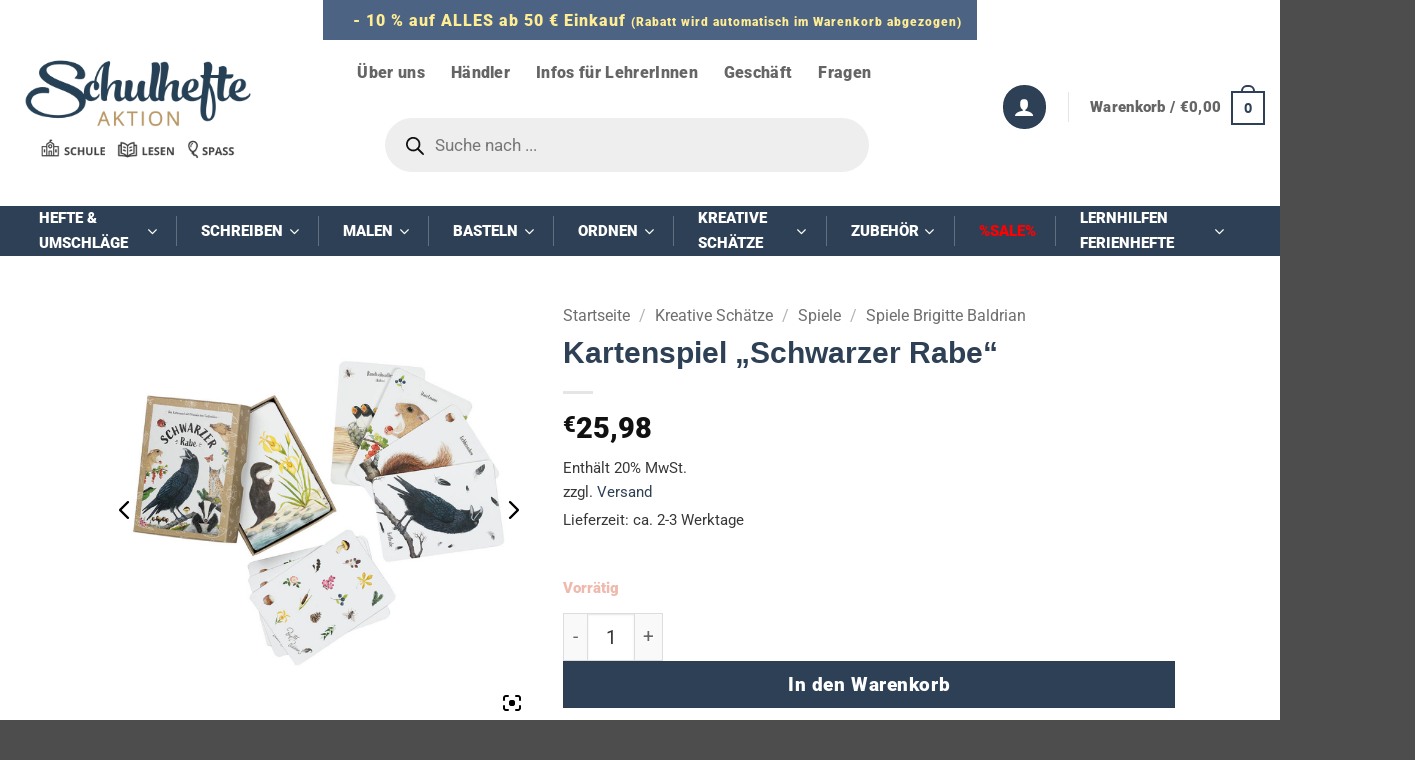

--- FILE ---
content_type: text/html; charset=UTF-8
request_url: https://schulhefte-aktion.at/produkt/kartenspiel-schwarzer-rabe/
body_size: 58154
content:
<!DOCTYPE html>
<html lang="de" class="loading-site no-js">
<head>
	
	<!-- Google Tag Manager -->
<script>(function(w,d,s,l,i){w[l]=w[l]||[];w[l].push({'gtm.start':
new Date().getTime(),event:'gtm.js'});var f=d.getElementsByTagName(s)[0],
j=d.createElement(s),dl=l!='dataLayer'?'&l='+l:'';j.async=true;j.src=
'https://www.googletagmanager.com/gtm.js?id='+i+dl;f.parentNode.insertBefore(j,f);
})(window,document,'script','dataLayer','GTM-W4VNNCH');</script>
<!-- End Google Tag Manager -->
	
	
	<meta charset="UTF-8" />
	<link rel="profile" href="http://gmpg.org/xfn/11" />
	<link rel="pingback" href="" />

	<script>(function(html){html.className = html.className.replace(/\bno-js\b/,'js')})(document.documentElement);</script>
<meta name='robots' content='index, follow, max-image-preview:large, max-snippet:-1, max-video-preview:-1' />
	<style>img:is([sizes="auto" i], [sizes^="auto," i]) { contain-intrinsic-size: 3000px 1500px }</style>
	<script id="cookieyes" type="text/javascript" src="https://cdn-cookieyes.com/client_data/a65f860d9ea12db800576d88/script.js"></script>
<!-- Google Tag Manager for WordPress by gtm4wp.com -->
<script data-cfasync="false" data-pagespeed-no-defer>
	var gtm4wp_datalayer_name = "dataLayer";
	var dataLayer = dataLayer || [];
	const gtm4wp_use_sku_instead = 0;
	const gtm4wp_currency = 'EUR';
	const gtm4wp_product_per_impression = 10;
	const gtm4wp_clear_ecommerce = false;
	const gtm4wp_datalayer_max_timeout = 2000;
</script>
<!-- End Google Tag Manager for WordPress by gtm4wp.com --><meta name="viewport" content="width=device-width, initial-scale=1" />
	<!-- This site is optimized with the Yoast SEO plugin v26.7 - https://yoast.com/wordpress/plugins/seo/ -->
	<title>Kartenspiel &quot;Schwarzer Rabe&quot; - Schulhefte-Aktion</title>
	<link rel="canonical" href="https://schulhefte-aktion.at/produkt/kartenspiel-schwarzer-rabe/" />
	<meta property="og:locale" content="de_DE" />
	<meta property="og:type" content="article" />
	<meta property="og:title" content="Kartenspiel &quot;Schwarzer Rabe&quot; - Schulhefte-Aktion" />
	<meta property="og:description" content="Das gut bekannte Kartenspiel (Schwarzer Peter) – ist jetzt mit 15 heimischen Tierfamilien ganz neu gemischt! Hier tummeln sich Fischotter, Haselmaus, Buntspecht, Eichhörnchen – aber auch Insekten, Amphibien und Reptilien finden sich in deinem Blatt. Die Paare bestehen jeweils aus Jung- und Elterntier und sind mit Artnamen beschriftet. So kannst du spielerisch allerhand über unsere Natur [...]" />
	<meta property="og:url" content="https://schulhefte-aktion.at/produkt/kartenspiel-schwarzer-rabe/" />
	<meta property="og:site_name" content="Schulhefte-Aktion" />
	<meta property="article:modified_time" content="2026-01-16T02:48:19+00:00" />
	<meta property="og:image" content="https://schulhefte-aktion.at/wp-content/uploads/2022/12/Schwarzer-Rabe-1.png" />
	<meta property="og:image:width" content="700" />
	<meta property="og:image:height" content="700" />
	<meta property="og:image:type" content="image/png" />
	<meta name="twitter:card" content="summary_large_image" />
	<script type="application/ld+json" class="yoast-schema-graph">{"@context":"https://schema.org","@graph":[{"@type":"WebPage","@id":"https://schulhefte-aktion.at/produkt/kartenspiel-schwarzer-rabe/","url":"https://schulhefte-aktion.at/produkt/kartenspiel-schwarzer-rabe/","name":"Kartenspiel \"Schwarzer Rabe\" - Schulhefte-Aktion","isPartOf":{"@id":"https://schulhefte-aktion.at/#website"},"primaryImageOfPage":{"@id":"https://schulhefte-aktion.at/produkt/kartenspiel-schwarzer-rabe/#primaryimage"},"image":{"@id":"https://schulhefte-aktion.at/produkt/kartenspiel-schwarzer-rabe/#primaryimage"},"thumbnailUrl":"https://schulhefte-aktion.at/wp-content/uploads/2022/12/Schwarzer-Rabe-1.png","datePublished":"2022-12-28T15:58:30+00:00","dateModified":"2026-01-16T02:48:19+00:00","breadcrumb":{"@id":"https://schulhefte-aktion.at/produkt/kartenspiel-schwarzer-rabe/#breadcrumb"},"inLanguage":"de","potentialAction":[{"@type":"ReadAction","target":["https://schulhefte-aktion.at/produkt/kartenspiel-schwarzer-rabe/"]}]},{"@type":"ImageObject","inLanguage":"de","@id":"https://schulhefte-aktion.at/produkt/kartenspiel-schwarzer-rabe/#primaryimage","url":"https://schulhefte-aktion.at/wp-content/uploads/2022/12/Schwarzer-Rabe-1.png","contentUrl":"https://schulhefte-aktion.at/wp-content/uploads/2022/12/Schwarzer-Rabe-1.png","width":700,"height":700},{"@type":"BreadcrumbList","@id":"https://schulhefte-aktion.at/produkt/kartenspiel-schwarzer-rabe/#breadcrumb","itemListElement":[{"@type":"ListItem","position":1,"name":"Startseite","item":"https://schulhefte-aktion.at/"},{"@type":"ListItem","position":2,"name":"Produkte","item":"https://schulhefte-aktion.at/produkte/"},{"@type":"ListItem","position":3,"name":"Kartenspiel &#8222;Schwarzer Rabe&#8220;"}]},{"@type":"WebSite","@id":"https://schulhefte-aktion.at/#website","url":"https://schulhefte-aktion.at/","name":"Schulhefte-Aktion","description":"","publisher":{"@id":"https://schulhefte-aktion.at/#organization"},"potentialAction":[{"@type":"SearchAction","target":{"@type":"EntryPoint","urlTemplate":"https://schulhefte-aktion.at/?s={search_term_string}"},"query-input":{"@type":"PropertyValueSpecification","valueRequired":true,"valueName":"search_term_string"}}],"inLanguage":"de"},{"@type":"Organization","@id":"https://schulhefte-aktion.at/#organization","name":"Schulhefte Aktion","url":"https://schulhefte-aktion.at/","logo":{"@type":"ImageObject","inLanguage":"de","@id":"https://schulhefte-aktion.at/#/schema/logo/image/","url":"https://schulhefte-aktion.at/wp-content/uploads/2021/01/logo_schulhefte-aktion_2021_schule-lesen-spass_web_295x145.svg","contentUrl":"https://schulhefte-aktion.at/wp-content/uploads/2021/01/logo_schulhefte-aktion_2021_schule-lesen-spass_web_295x145.svg","width":1,"height":1,"caption":"Schulhefte Aktion"},"image":{"@id":"https://schulhefte-aktion.at/#/schema/logo/image/"}}]}</script>
	<!-- / Yoast SEO plugin. -->


<link rel='prefetch' href='https://schulhefte-aktion.at/wp-content/themes/flatsome/assets/js/flatsome.js?ver=22889b626eb7ec03b5a4' />
<link rel='prefetch' href='https://schulhefte-aktion.at/wp-content/themes/flatsome/assets/js/chunk.slider.js?ver=3.20.1' />
<link rel='prefetch' href='https://schulhefte-aktion.at/wp-content/themes/flatsome/assets/js/chunk.popups.js?ver=3.20.1' />
<link rel='prefetch' href='https://schulhefte-aktion.at/wp-content/themes/flatsome/assets/js/chunk.tooltips.js?ver=3.20.1' />
<link rel='prefetch' href='https://schulhefte-aktion.at/wp-content/themes/flatsome/assets/js/woocommerce.js?ver=1c9be63d628ff7c3ff4c' />
<link rel="alternate" type="application/rss+xml" title="Schulhefte-Aktion &raquo; Feed" href="https://schulhefte-aktion.at/feed/" />
<link rel="alternate" type="application/rss+xml" title="Schulhefte-Aktion &raquo; Kommentar-Feed" href="https://schulhefte-aktion.at/comments/feed/" />
<script type="text/javascript">
/* <![CDATA[ */
window._wpemojiSettings = {"baseUrl":"https:\/\/s.w.org\/images\/core\/emoji\/16.0.1\/72x72\/","ext":".png","svgUrl":"https:\/\/s.w.org\/images\/core\/emoji\/16.0.1\/svg\/","svgExt":".svg","source":{"concatemoji":"https:\/\/schulhefte-aktion.at\/wp-includes\/js\/wp-emoji-release.min.js?ver=6.8.3"}};
/*! This file is auto-generated */
!function(s,n){var o,i,e;function c(e){try{var t={supportTests:e,timestamp:(new Date).valueOf()};sessionStorage.setItem(o,JSON.stringify(t))}catch(e){}}function p(e,t,n){e.clearRect(0,0,e.canvas.width,e.canvas.height),e.fillText(t,0,0);var t=new Uint32Array(e.getImageData(0,0,e.canvas.width,e.canvas.height).data),a=(e.clearRect(0,0,e.canvas.width,e.canvas.height),e.fillText(n,0,0),new Uint32Array(e.getImageData(0,0,e.canvas.width,e.canvas.height).data));return t.every(function(e,t){return e===a[t]})}function u(e,t){e.clearRect(0,0,e.canvas.width,e.canvas.height),e.fillText(t,0,0);for(var n=e.getImageData(16,16,1,1),a=0;a<n.data.length;a++)if(0!==n.data[a])return!1;return!0}function f(e,t,n,a){switch(t){case"flag":return n(e,"\ud83c\udff3\ufe0f\u200d\u26a7\ufe0f","\ud83c\udff3\ufe0f\u200b\u26a7\ufe0f")?!1:!n(e,"\ud83c\udde8\ud83c\uddf6","\ud83c\udde8\u200b\ud83c\uddf6")&&!n(e,"\ud83c\udff4\udb40\udc67\udb40\udc62\udb40\udc65\udb40\udc6e\udb40\udc67\udb40\udc7f","\ud83c\udff4\u200b\udb40\udc67\u200b\udb40\udc62\u200b\udb40\udc65\u200b\udb40\udc6e\u200b\udb40\udc67\u200b\udb40\udc7f");case"emoji":return!a(e,"\ud83e\udedf")}return!1}function g(e,t,n,a){var r="undefined"!=typeof WorkerGlobalScope&&self instanceof WorkerGlobalScope?new OffscreenCanvas(300,150):s.createElement("canvas"),o=r.getContext("2d",{willReadFrequently:!0}),i=(o.textBaseline="top",o.font="600 32px Arial",{});return e.forEach(function(e){i[e]=t(o,e,n,a)}),i}function t(e){var t=s.createElement("script");t.src=e,t.defer=!0,s.head.appendChild(t)}"undefined"!=typeof Promise&&(o="wpEmojiSettingsSupports",i=["flag","emoji"],n.supports={everything:!0,everythingExceptFlag:!0},e=new Promise(function(e){s.addEventListener("DOMContentLoaded",e,{once:!0})}),new Promise(function(t){var n=function(){try{var e=JSON.parse(sessionStorage.getItem(o));if("object"==typeof e&&"number"==typeof e.timestamp&&(new Date).valueOf()<e.timestamp+604800&&"object"==typeof e.supportTests)return e.supportTests}catch(e){}return null}();if(!n){if("undefined"!=typeof Worker&&"undefined"!=typeof OffscreenCanvas&&"undefined"!=typeof URL&&URL.createObjectURL&&"undefined"!=typeof Blob)try{var e="postMessage("+g.toString()+"("+[JSON.stringify(i),f.toString(),p.toString(),u.toString()].join(",")+"));",a=new Blob([e],{type:"text/javascript"}),r=new Worker(URL.createObjectURL(a),{name:"wpTestEmojiSupports"});return void(r.onmessage=function(e){c(n=e.data),r.terminate(),t(n)})}catch(e){}c(n=g(i,f,p,u))}t(n)}).then(function(e){for(var t in e)n.supports[t]=e[t],n.supports.everything=n.supports.everything&&n.supports[t],"flag"!==t&&(n.supports.everythingExceptFlag=n.supports.everythingExceptFlag&&n.supports[t]);n.supports.everythingExceptFlag=n.supports.everythingExceptFlag&&!n.supports.flag,n.DOMReady=!1,n.readyCallback=function(){n.DOMReady=!0}}).then(function(){return e}).then(function(){var e;n.supports.everything||(n.readyCallback(),(e=n.source||{}).concatemoji?t(e.concatemoji):e.wpemoji&&e.twemoji&&(t(e.twemoji),t(e.wpemoji)))}))}((window,document),window._wpemojiSettings);
/* ]]> */
</script>
<link rel='stylesheet' id='german-market-blocks-integrations-css' href='https://schulhefte-aktion.at/wp-content/plugins/woocommerce-german-market/german-market-blocks/build/integrations.css?ver=3.53' type='text/css' media='all' />
<link rel='stylesheet' id='german-market-checkout-block-checkboxes-css' href='https://schulhefte-aktion.at/wp-content/plugins/woocommerce-german-market/german-market-blocks/build/blocks/checkout-checkboxes/style-index.css?ver=3.53' type='text/css' media='all' />
<link rel='stylesheet' id='german-market-product-charging-device-css' href='https://schulhefte-aktion.at/wp-content/plugins/woocommerce-german-market/german-market-blocks/build/blocks/product-charging-device/style-index.css?ver=3.53' type='text/css' media='all' />
<style id='wp-emoji-styles-inline-css' type='text/css'>

	img.wp-smiley, img.emoji {
		display: inline !important;
		border: none !important;
		box-shadow: none !important;
		height: 1em !important;
		width: 1em !important;
		margin: 0 0.07em !important;
		vertical-align: -0.1em !important;
		background: none !important;
		padding: 0 !important;
	}
</style>
<style id='wp-block-library-inline-css' type='text/css'>
:root{--wp-admin-theme-color:#007cba;--wp-admin-theme-color--rgb:0,124,186;--wp-admin-theme-color-darker-10:#006ba1;--wp-admin-theme-color-darker-10--rgb:0,107,161;--wp-admin-theme-color-darker-20:#005a87;--wp-admin-theme-color-darker-20--rgb:0,90,135;--wp-admin-border-width-focus:2px;--wp-block-synced-color:#7a00df;--wp-block-synced-color--rgb:122,0,223;--wp-bound-block-color:var(--wp-block-synced-color)}@media (min-resolution:192dpi){:root{--wp-admin-border-width-focus:1.5px}}.wp-element-button{cursor:pointer}:root{--wp--preset--font-size--normal:16px;--wp--preset--font-size--huge:42px}:root .has-very-light-gray-background-color{background-color:#eee}:root .has-very-dark-gray-background-color{background-color:#313131}:root .has-very-light-gray-color{color:#eee}:root .has-very-dark-gray-color{color:#313131}:root .has-vivid-green-cyan-to-vivid-cyan-blue-gradient-background{background:linear-gradient(135deg,#00d084,#0693e3)}:root .has-purple-crush-gradient-background{background:linear-gradient(135deg,#34e2e4,#4721fb 50%,#ab1dfe)}:root .has-hazy-dawn-gradient-background{background:linear-gradient(135deg,#faaca8,#dad0ec)}:root .has-subdued-olive-gradient-background{background:linear-gradient(135deg,#fafae1,#67a671)}:root .has-atomic-cream-gradient-background{background:linear-gradient(135deg,#fdd79a,#004a59)}:root .has-nightshade-gradient-background{background:linear-gradient(135deg,#330968,#31cdcf)}:root .has-midnight-gradient-background{background:linear-gradient(135deg,#020381,#2874fc)}.has-regular-font-size{font-size:1em}.has-larger-font-size{font-size:2.625em}.has-normal-font-size{font-size:var(--wp--preset--font-size--normal)}.has-huge-font-size{font-size:var(--wp--preset--font-size--huge)}.has-text-align-center{text-align:center}.has-text-align-left{text-align:left}.has-text-align-right{text-align:right}#end-resizable-editor-section{display:none}.aligncenter{clear:both}.items-justified-left{justify-content:flex-start}.items-justified-center{justify-content:center}.items-justified-right{justify-content:flex-end}.items-justified-space-between{justify-content:space-between}.screen-reader-text{border:0;clip-path:inset(50%);height:1px;margin:-1px;overflow:hidden;padding:0;position:absolute;width:1px;word-wrap:normal!important}.screen-reader-text:focus{background-color:#ddd;clip-path:none;color:#444;display:block;font-size:1em;height:auto;left:5px;line-height:normal;padding:15px 23px 14px;text-decoration:none;top:5px;width:auto;z-index:100000}html :where(.has-border-color){border-style:solid}html :where([style*=border-top-color]){border-top-style:solid}html :where([style*=border-right-color]){border-right-style:solid}html :where([style*=border-bottom-color]){border-bottom-style:solid}html :where([style*=border-left-color]){border-left-style:solid}html :where([style*=border-width]){border-style:solid}html :where([style*=border-top-width]){border-top-style:solid}html :where([style*=border-right-width]){border-right-style:solid}html :where([style*=border-bottom-width]){border-bottom-style:solid}html :where([style*=border-left-width]){border-left-style:solid}html :where(img[class*=wp-image-]){height:auto;max-width:100%}:where(figure){margin:0 0 1em}html :where(.is-position-sticky){--wp-admin--admin-bar--position-offset:var(--wp-admin--admin-bar--height,0px)}@media screen and (max-width:600px){html :where(.is-position-sticky){--wp-admin--admin-bar--position-offset:0px}}
</style>
<link rel='stylesheet' id='contact-form-7-css' href='https://schulhefte-aktion.at/wp-content/plugins/contact-form-7/includes/css/styles.css?ver=6.1.4' type='text/css' media='all' />
<link rel='stylesheet' id='groovy-menu-style-css' href='https://schulhefte-aktion.at/wp-content/plugins/groovy-menu/assets/style/frontend.css?ver=2.6.3' type='text/css' media='all' />
<link rel='stylesheet' id='groovy-menu-style-fonts-groovy-28328-css' href='https://schulhefte-aktion.at/wp-content/uploads/groovy/fonts/groovy-28328.css?ver=2.6.3' type='text/css' media='all' />
<link rel='stylesheet' id='groovy-menu-style-fonts-groovy-69018-css' href='https://schulhefte-aktion.at/wp-content/uploads/groovy/fonts/groovy-69018.css?ver=2.6.3' type='text/css' media='all' />
<link rel='stylesheet' id='groovy-menu-style-fonts-groovy-socicon-css' href='https://schulhefte-aktion.at/wp-content/uploads/groovy/fonts/groovy-socicon.css?ver=2.6.3' type='text/css' media='all' />
<link rel='stylesheet' id='groovy-menu-font-awesome-css' href='https://schulhefte-aktion.at/wp-content/plugins/groovy-menu/assets/style/fontawesome.css?ver=2.6.3' type='text/css' media='all' crossorigin='anonymous' />
<link rel='preload' as='font' crossorigin='anonymous' id='groovy-menu-font-awesome-file-css' href='https://schulhefte-aktion.at/wp-content/plugins/groovy-menu/assets/fonts/fontawesome-webfont.woff2?v=4.7.0' type='font/woff2' media='all' />
<link rel='stylesheet' id='groovy-menu-font-internal-css' href='https://schulhefte-aktion.at/wp-content/plugins/groovy-menu/assets/style/font-internal.css?ver=2.6.3' type='text/css' media='all' crossorigin='anonymous' />
<link rel='preload' as='font' crossorigin='anonymous' id='groovy-menu-font-internal-file-css' href='https://schulhefte-aktion.at/wp-content/plugins/groovy-menu/assets/fonts/crane-font.woff?hhxb42' type='font/woff' media='all' />
<style id='woocommerce-inline-inline-css' type='text/css'>
.woocommerce form .form-row .required { visibility: visible; }
</style>
<link rel='stylesheet' id='dgwt-wcas-style-css' href='https://schulhefte-aktion.at/wp-content/plugins/ajax-search-for-woocommerce-premium/assets/css/style.min.css?ver=1.32.2' type='text/css' media='all' />
<link rel='stylesheet' id='flexible-shipping-free-shipping-css' href='https://schulhefte-aktion.at/wp-content/plugins/flexible-shipping/assets/dist/css/free-shipping.css?ver=6.5.2.2' type='text/css' media='all' />
<link rel='stylesheet' id='wcss-css' href='https://schulhefte-aktion.at/wp-content/plugins/woocommerce-cart-share-and-save/assets/css/wcss.css?ver=3.3.1' type='text/css' media='all' />
<style id='wcss-inline-css' type='text/css'>
.wcss-popup {
			--popup-close-button-bg-color: #2e4055;
			--popup-close-button-icon-color: #ffffff;
		}.wcss-popup--bg-color {
			background-color: #ffffff;
		}.wcss-popup--text-color {
			color: ;
		}.wcss-btn {
			background-color: #2e4055 !important;
			color: #ffffff !important;
		}
</style>
<link rel='stylesheet' id='wc-pb-checkout-blocks-css' href='https://schulhefte-aktion.at/wp-content/plugins/woocommerce-product-bundles/assets/css/frontend/checkout-blocks.css?ver=8.5.5' type='text/css' media='all' />
<style id='wc-pb-checkout-blocks-inline-css' type='text/css'>
table.wc-block-cart-items .wc-block-cart-items__row.is-bundle__meta_hidden .wc-block-components-product-details__beinhaltet, .wc-block-components-order-summary-item.is-bundle__meta_hidden .wc-block-components-product-details__beinhaltet { display:none; } table.wc-block-cart-items .wc-block-cart-items__row.is-bundle .wc-block-components-product-details__beinhaltet .wc-block-components-product-details__name, .wc-block-components-order-summary-item.is-bundle .wc-block-components-product-details__beinhaltet .wc-block-components-product-details__name { display:block; margin-bottom: 0.5em } table.wc-block-cart-items .wc-block-cart-items__row.is-bundle .wc-block-components-product-details__beinhaltet:not(:first-of-type) .wc-block-components-product-details__name, .wc-block-components-order-summary-item.is-bundle .wc-block-components-product-details__beinhaltet:not(:first-of-type) .wc-block-components-product-details__name { display:none } table.wc-block-cart-items .wc-block-cart-items__row.is-bundle .wc-block-components-product-details__beinhaltet + li:not( .wc-block-components-product-details__beinhaltet ), .wc-block-components-order-summary-item.is-bundle .wc-block-components-product-details__beinhaltet + li:not( .wc-block-components-product-details__beinhaltet ) { margin-top:0.5em }
</style>
<link rel='stylesheet' id='wc_stripe_express_checkout_style-css' href='https://schulhefte-aktion.at/wp-content/plugins/woocommerce-gateway-stripe/build/express-checkout.css?ver=f49792bd42ded7e3e1cb' type='text/css' media='all' />
<link rel='stylesheet' id='german-market-blocks-order-button-position-css' href='https://schulhefte-aktion.at/wp-content/plugins/woocommerce-german-market/german-market-blocks/additional-css/order-button-checkout-fields.css?ver=3.53' type='text/css' media='all' />
<link rel='stylesheet' id='woocommerce-de_frontend_styles-css' href='https://schulhefte-aktion.at/wp-content/plugins/woocommerce-german-market/css/frontend.min.css?ver=3.53' type='text/css' media='all' />
<link rel='stylesheet' id='groovy-menu-preset-style-3478-css' href='https://schulhefte-aktion.at/wp-content/uploads/groovy/preset_3478.css?ver=5929ac849b891554c3e7f07d0702441b' type='text/css' media='all' />
<style id='wp-block-paragraph-inline-css' type='text/css'>
.is-small-text{font-size:.875em}.is-regular-text{font-size:1em}.is-large-text{font-size:2.25em}.is-larger-text{font-size:3em}.has-drop-cap:not(:focus):first-letter{float:left;font-size:8.4em;font-style:normal;font-weight:100;line-height:.68;margin:.05em .1em 0 0;text-transform:uppercase}body.rtl .has-drop-cap:not(:focus):first-letter{float:none;margin-left:.1em}p.has-drop-cap.has-background{overflow:hidden}:root :where(p.has-background){padding:1.25em 2.375em}:where(p.has-text-color:not(.has-link-color)) a{color:inherit}p.has-text-align-left[style*="writing-mode:vertical-lr"],p.has-text-align-right[style*="writing-mode:vertical-rl"]{rotate:180deg}
</style>
<link rel='stylesheet' id='bm-frontend-css' href='https://schulhefte-aktion.at/wp-content/plugins/b2b-market/assets/public/bm-frontend.min.css?ver=2.1.11' type='text/css' media='all' />
<link rel='stylesheet' id='wc-bundle-style-css' href='https://schulhefte-aktion.at/wp-content/plugins/woocommerce-product-bundles/assets/css/frontend/woocommerce.css?ver=8.5.5' type='text/css' media='all' />
<link rel='stylesheet' id='slick-carousel-css' href='https://schulhefte-aktion.at/wp-content/plugins/iconic-woothumbs/assets/frontend/css/lib/slick/slick.css?ver=1745919371' type='text/css' media='all' />
<link rel='stylesheet' id='iconic-woothumbs-css-css' href='https://schulhefte-aktion.at/wp-content/plugins/iconic-woothumbs/assets/frontend/css/main.min.css?ver=1745919371' type='text/css' media='all' />
<link rel='stylesheet' id='flatsome-main-css' href='https://schulhefte-aktion.at/wp-content/themes/flatsome/assets/css/flatsome.css?ver=3.20.1' type='text/css' media='all' />
<style id='flatsome-main-inline-css' type='text/css'>
@font-face {
				font-family: "fl-icons";
				font-display: block;
				src: url(https://schulhefte-aktion.at/wp-content/themes/flatsome/assets/css/icons/fl-icons.eot?v=3.20.1);
				src:
					url(https://schulhefte-aktion.at/wp-content/themes/flatsome/assets/css/icons/fl-icons.eot#iefix?v=3.20.1) format("embedded-opentype"),
					url(https://schulhefte-aktion.at/wp-content/themes/flatsome/assets/css/icons/fl-icons.woff2?v=3.20.1) format("woff2"),
					url(https://schulhefte-aktion.at/wp-content/themes/flatsome/assets/css/icons/fl-icons.ttf?v=3.20.1) format("truetype"),
					url(https://schulhefte-aktion.at/wp-content/themes/flatsome/assets/css/icons/fl-icons.woff?v=3.20.1) format("woff"),
					url(https://schulhefte-aktion.at/wp-content/themes/flatsome/assets/css/icons/fl-icons.svg?v=3.20.1#fl-icons) format("svg");
			}
</style>
<link rel='stylesheet' id='flatsome-shop-css' href='https://schulhefte-aktion.at/wp-content/themes/flatsome/assets/css/flatsome-shop.css?ver=3.20.1' type='text/css' media='all' />
<link rel='stylesheet' id='flatsome-style-css' href='https://schulhefte-aktion.at/wp-content/themes/flatsome-child/flatsome-child/style.css?ver=3.0' type='text/css' media='all' />
<script type="text/javascript" src="https://schulhefte-aktion.at/wp-includes/js/jquery/jquery.min.js?ver=3.7.1" id="jquery-core-js"></script>
<script type="text/javascript" src="https://schulhefte-aktion.at/wp-includes/js/jquery/jquery-migrate.min.js?ver=3.4.1" id="jquery-migrate-js"></script>
<script type="text/javascript" src="https://schulhefte-aktion.at/wp-content/plugins/woocommerce/assets/js/jquery-blockui/jquery.blockUI.min.js?ver=2.7.0-wc.10.4.3" id="wc-jquery-blockui-js" data-wp-strategy="defer"></script>
<script type="text/javascript" id="wc-add-to-cart-js-extra">
/* <![CDATA[ */
var wc_add_to_cart_params = {"ajax_url":"\/wp-admin\/admin-ajax.php","wc_ajax_url":"\/?wc-ajax=%%endpoint%%","i18n_view_cart":"Warenkorb anzeigen","cart_url":"https:\/\/schulhefte-aktion.at\/cart\/","is_cart":"","cart_redirect_after_add":"no"};
/* ]]> */
</script>
<script type="text/javascript" src="https://schulhefte-aktion.at/wp-content/plugins/woocommerce/assets/js/frontend/add-to-cart.min.js?ver=10.4.3" id="wc-add-to-cart-js" defer="defer" data-wp-strategy="defer"></script>
<script type="text/javascript" id="wc-single-product-js-extra">
/* <![CDATA[ */
var wc_single_product_params = {"i18n_required_rating_text":"Bitte w\u00e4hle eine Bewertung","i18n_rating_options":["1 von 5\u00a0Sternen","2 von 5\u00a0Sternen","3 von 5\u00a0Sternen","4 von 5\u00a0Sternen","5 von 5\u00a0Sternen"],"i18n_product_gallery_trigger_text":"Bildergalerie im Vollbildmodus anzeigen","review_rating_required":"no","flexslider":{"rtl":false,"animation":"slide","smoothHeight":true,"directionNav":false,"controlNav":"thumbnails","slideshow":false,"animationSpeed":500,"animationLoop":false,"allowOneSlide":false},"zoom_enabled":"","zoom_options":[],"photoswipe_enabled":"","photoswipe_options":{"shareEl":false,"closeOnScroll":false,"history":false,"hideAnimationDuration":0,"showAnimationDuration":0},"flexslider_enabled":""};
/* ]]> */
</script>
<script type="text/javascript" src="https://schulhefte-aktion.at/wp-content/plugins/woocommerce/assets/js/frontend/single-product.min.js?ver=10.4.3" id="wc-single-product-js" defer="defer" data-wp-strategy="defer"></script>
<script type="text/javascript" src="https://schulhefte-aktion.at/wp-content/plugins/woocommerce/assets/js/js-cookie/js.cookie.min.js?ver=2.1.4-wc.10.4.3" id="wc-js-cookie-js" data-wp-strategy="defer"></script>
<script type="text/javascript" id="bm-update-price-js-js-extra">
/* <![CDATA[ */
var bm_update_price = {"ajax_url":"https:\/\/schulhefte-aktion.at\/wp-admin\/admin-ajax.php","nonce":"b3607ecf30","bulk_price_table_bg_color":"#eaeaea","bulk_price_table_font_color":"#222222","bulk_price_table_class":"bm-bulk-table","bulk_price_table_pick_min_max_qty":"min","german_market_price_variable_products":"gm_default","wc_thousand_sep":".","theme_css_selector_price_element":".summary > .price","theme_css_selector_price_per_unit_element":".summary > .price-per-unit"};
/* ]]> */
</script>
<script type="text/javascript" src="https://schulhefte-aktion.at/wp-content/plugins/b2b-market/assets/public/bm-update-price.min.js?ver=2.1.11" id="bm-update-price-js-js"></script>
<script type="text/javascript" id="woocommerce_de_frontend-js-extra">
/* <![CDATA[ */
var sepa_ajax_object = {"ajax_url":"https:\/\/schulhefte-aktion.at\/wp-admin\/admin-ajax.php","nonce":"9c02cdab02"};
var woocommerce_remove_updated_totals = {"val":"0"};
var woocommerce_payment_update = {"val":"1"};
var german_market_price_variable_products = {"val":"gm_default"};
var german_market_price_variable_theme_extra_element = {"val":"none"};
var german_market_legal_info_product_reviews = {"element":".woocommerce-Reviews .commentlist","activated":"off"};
var ship_different_address = {"message":"<p class=\"woocommerce-notice woocommerce-notice--info woocommerce-info\" id=\"german-market-puchase-on-account-message\">\"Lieferung an eine andere Adresse senden\" ist f\u00fcr die gew\u00e4hlte Zahlungsart \"Kauf auf Rechnung\" nicht verf\u00fcgbar und wurde deaktiviert!<\/p>","before_element":".woocommerce-checkout-payment"};
/* ]]> */
</script>
<script type="text/javascript" src="https://schulhefte-aktion.at/wp-content/plugins/woocommerce-german-market/js/WooCommerce-German-Market-Frontend.min.js?ver=3.53" id="woocommerce_de_frontend-js"></script>
<link rel="https://api.w.org/" href="https://schulhefte-aktion.at/wp-json/" /><link rel="alternate" title="JSON" type="application/json" href="https://schulhefte-aktion.at/wp-json/wp/v2/product/23387" /><link rel="EditURI" type="application/rsd+xml" title="RSD" href="https://schulhefte-aktion.at/xmlrpc.php?rsd" />
<meta name="generator" content="WordPress 6.8.3" />
<meta name="generator" content="WooCommerce 10.4.3" />
<link rel='shortlink' href='https://schulhefte-aktion.at/?p=23387' />
<link rel="alternate" title="oEmbed (JSON)" type="application/json+oembed" href="https://schulhefte-aktion.at/wp-json/oembed/1.0/embed?url=https%3A%2F%2Fschulhefte-aktion.at%2Fprodukt%2Fkartenspiel-schwarzer-rabe%2F" />
<link rel="alternate" title="oEmbed (XML)" type="text/xml+oembed" href="https://schulhefte-aktion.at/wp-json/oembed/1.0/embed?url=https%3A%2F%2Fschulhefte-aktion.at%2Fprodukt%2Fkartenspiel-schwarzer-rabe%2F&#038;format=xml" />
	<script type="text/javascript">
		jQuery(document).ready(function(){
			jQuery('.order-actions a:nth-child(2)').attr("target", "_blank");
		});
	</script>
	
<!-- This website runs the Product Feed PRO for WooCommerce by AdTribes.io plugin - version woocommercesea_option_installed_version -->

<!-- Google Tag Manager for WordPress by gtm4wp.com -->
<!-- GTM Container placement set to off -->
<script data-cfasync="false" data-pagespeed-no-defer>
	var dataLayer_content = {"pageTitle":"Kartenspiel &quot;Schwarzer Rabe&quot; - Schulhefte-Aktion","pagePostType":"product","pagePostType2":"single-product","productRatingCounts":[],"productAverageRating":0,"productReviewCount":0,"productType":"simple","productIsVariable":0};
	dataLayer.push( dataLayer_content );
</script>
<script data-cfasync="false" data-pagespeed-no-defer>
	console.warn && console.warn("[GTM4WP] Google Tag Manager container code placement set to OFF !!!");
	console.warn && console.warn("[GTM4WP] Data layer codes are active but GTM container must be loaded using custom coding !!!");
</script>
<!-- End Google Tag Manager for WordPress by gtm4wp.com -->		<style>
			.dgwt-wcas-ico-magnifier,.dgwt-wcas-ico-magnifier-handler{max-width:20px}.dgwt-wcas-search-wrapp{max-width:700px}		</style>
			<style>
		.dgwt-wcas-flatsome-up {
			margin-top: -40vh;
		}

		#search-lightbox .dgwt-wcas-sf-wrapp input[type=search].dgwt-wcas-search-input {
			height: 60px;
			font-size: 20px;
		}

		#search-lightbox .dgwt-wcas-search-wrapp {
			-webkit-transition: all 100ms ease-in-out;
			-moz-transition: all 100ms ease-in-out;
			-ms-transition: all 100ms ease-in-out;
			-o-transition: all 100ms ease-in-out;
			transition: all 100ms ease-in-out;
		}

		#search-lightbox .dgwt-wcas-sf-wrapp .dgwt-wcas-search-submit:before {
			top: 21px;
		}

		.dgwt-wcas-overlay-mobile-on .mfp-wrap .mfp-content {
			width: 100vw;
		}

		.dgwt-wcas-overlay-mobile-on .mfp-wrap,
		.dgwt-wcas-overlay-mobile-on .mfp-close,
		.dgwt-wcas-overlay-mobile-on .nav-sidebar {
			display: none;
		}

		.dgwt-wcas-overlay-mobile-on .main-menu-overlay {
			display: none;
		}

		.dgwt-wcas-open .header-search-dropdown .nav-dropdown {
			opacity: 1;
			max-height: inherit;
			left: -15px !important;
		}

		.dgwt-wcas-open:not(.dgwt-wcas-theme-flatsome-dd-sc) .nav-right .header-search-dropdown .nav-dropdown {
			left: auto;
			/*right: -15px;*/
		}

		.dgwt-wcas-theme-flatsome .nav-dropdown .dgwt-wcas-search-wrapp {
			min-width: 450px;
		}

		.header-search-form {
			min-width: 250px;
		}
	</style>
		<meta name="facebook-domain-verification" content="6iw90ur3ns5zlq4ewu6mumk9nrvy09" /> <meta name="google-site-verification" content="HO8kGLnaCXs0Nk5rqnQq_tCmkdIIkeviWNtDUIjAo4U" />      <script type="text/javascript">
        document.addEventListener('DOMContentLoaded', function() {
            var currentUserRoles = [];
            var allowedRoles = ['administrator', 'shop_manager', 'staff', 'Administrator_ohne_hohe_Rechte'];

            var userHasAllowedRole = currentUserRoles.some(function(role) {
                return allowedRoles.includes(role);
            });

            if (!userHasAllowedRole) {
                // Ausblenden der Schaltfläche "Warenkorb teilen"
                var shareButton = document.querySelector('.wcss-btn');
                if (shareButton) {
                    shareButton.style.display = 'none';
                }

                // Ausblenden des Links "Teilen"
                var shareLink = document.querySelector('a.button[data-wcss-share-saved-cart]');
                if (shareLink) {
                    shareLink.style.display = 'none';
                }
            }
        });
    </script>
    	<noscript><style>.woocommerce-product-gallery{ opacity: 1 !important; }</style></noscript>
			<style>
            .bundled_item_cart_details .wgm-info{ display: none; }
            .bundled_item_cart_details .price + .wgm-info.woocommerce-de_price_taxrate{ display: block; }
            /*table.shop_table td.product-subtotal span.wgm-tax { display: none; }*/
            table.shop_table td.product-subtotal .woocommerce-Price-amount ~ span.wgm-tax { display: block; }
		</style>
		<style>
                .woocommerce-form-track-order.track_order {
                    display: none !important;
                }
            </style><style>
/* Default Styles */
.iconic-woothumbs-all-images-wrap {
	float: left;
	width: 100%;
}

/* Icon Styles */
.iconic-woothumbs-icon {
	color: #000000;
}

/* Bullet Styles */
.iconic-woothumbs-all-images-wrap .slick-dots button,
.iconic-woothumbs-zoom-bullets .slick-dots button {
	border-color: #000000 !important;
}

.iconic-woothumbs-all-images-wrap .slick-dots .slick-active button,
.iconic-woothumbs-zoom-bullets .slick-dots .slick-active button {
	background-color: #000000 !important;
}

/* Thumbnails */
	.iconic-woothumbs-all-images-wrap--thumbnails-left .iconic-woothumbs-thumbnails-wrap,
	.iconic-woothumbs-all-images-wrap--thumbnails-right .iconic-woothumbs-thumbnails-wrap {
		width: 20%;
	}

	.iconic-woothumbs-all-images-wrap--thumbnails-left .iconic-woothumbs-images-wrap,
	.iconic-woothumbs-all-images-wrap--thumbnails-right .iconic-woothumbs-images-wrap {
		width: 80%;
	}
	
.iconic-woothumbs-thumbnails__image-wrapper:after {
	border-color: #000000;
}

.iconic-woothumbs-thumbnails__control {
	color: #000000;
}

.iconic-woothumbs-thumbnails__control path {
	stroke: #000000;
}

.iconic-woothumbs-all-images-wrap--thumbnails-left .iconic-woothumbs-thumbnails__control {
	right: 10px;
}

.iconic-woothumbs-all-images-wrap--thumbnails-right .iconic-woothumbs-thumbnails__control {
	left: 10px;
}


/* Stacked Thumbnails - Left & Right */
.iconic-woothumbs-all-images-wrap--thumbnails-left .iconic-woothumbs-thumbnails-wrap--stacked,
.iconic-woothumbs-all-images-wrap--thumbnails-right .iconic-woothumbs-thumbnails-wrap--stacked {
	margin: 0;
}

.iconic-woothumbs-thumbnails-wrap--stacked .iconic-woothumbs-thumbnails__slide {
	width: 25%;
}

/* Stacked Thumbnails - Left */
.iconic-woothumbs-all-images-wrap--thumbnails-left .iconic-woothumbs-thumbnails-wrap--stacked .iconic-woothumbs-thumbnails__slide {
	padding: 0 10px 10px 0;
}

/* Stacked Thumbnails - Right */
.iconic-woothumbs-all-images-wrap--thumbnails-right .iconic-woothumbs-thumbnails-wrap--stacked .iconic-woothumbs-thumbnails__slide {
	padding: 0 0 10px 10px;
}

/* Stacked Thumbnails - Above & Below */

.iconic-woothumbs-all-images-wrap--thumbnails-above .iconic-woothumbs-thumbnails-wrap--stacked,
.iconic-woothumbs-all-images-wrap--thumbnails-below .iconic-woothumbs-thumbnails-wrap--stacked {
	margin: 0 -5px 0 -5px;
}

/* Stacked Thumbnails - Above */
.iconic-woothumbs-all-images-wrap--thumbnails-above .iconic-woothumbs-thumbnails-wrap--stacked .iconic-woothumbs-thumbnails__slide {
	padding: 0 5px 10px 5px;
}

/* Stacked Thumbnails - Below */
.iconic-woothumbs-all-images-wrap--thumbnails-below .iconic-woothumbs-thumbnails-wrap--stacked .iconic-woothumbs-thumbnails__slide {
	padding: 10px 5px 0 5px;
}

/* Sliding Thumbnails - Left & Right, Above & Below */
.iconic-woothumbs-all-images-wrap--thumbnails-left .iconic-woothumbs-thumbnails-wrap--sliding,
.iconic-woothumbs-all-images-wrap--thumbnails-right .iconic-woothumbs-thumbnails-wrap--sliding {
	margin: 0;
}

/* Sliding Thumbnails - Left & Right */
.iconic-woothumbs-all-images-wrap--thumbnails-left .iconic-woothumbs-thumbnails-wrap--sliding .slick-list,
.iconic-woothumbs-all-images-wrap--thumbnails-right .iconic-woothumbs-thumbnails-wrap--sliding .slick-list {
	margin-bottom: -10px;
}

.iconic-woothumbs-all-images-wrap--thumbnails-left .iconic-woothumbs-thumbnails-wrap--sliding .slick-slide,
.iconic-woothumbs-all-images-wrap--thumbnails-right .iconic-woothumbs-thumbnails-wrap--sliding .slick-slide {
	margin-bottom: 10px;
}

/* Sliding Thumbnails - Left */
.iconic-woothumbs-all-images-wrap--thumbnails-left .iconic-woothumbs-thumbnails-wrap--sliding {
	padding-right: 10px;
}

/* Sliding Thumbnails - Right */
.iconic-woothumbs-all-images-wrap--thumbnails-right .iconic-woothumbs-thumbnails-wrap--sliding {
	padding-left: 10px;
}

/* Sliding Thumbnails - Above & Below */
.iconic-woothumbs-thumbnails-wrap--horizontal.iconic-woothumbs-thumbnails-wrap--sliding .iconic-woothumbs-thumbnails__slide {
	width: 25%;
}

.iconic-woothumbs-all-images-wrap--thumbnails-above .iconic-woothumbs-thumbnails-wrap--sliding .slick-list,
.iconic-woothumbs-all-images-wrap--thumbnails-below .iconic-woothumbs-thumbnails-wrap--sliding .slick-list {
	margin-right: -10px;
}

.iconic-woothumbs-all-images-wrap--thumbnails-above .iconic-woothumbs-thumbnails-wrap--sliding .slick-slide,
.iconic-woothumbs-all-images-wrap--thumbnails-below .iconic-woothumbs-thumbnails-wrap--sliding .slick-slide {
	margin-right: 10px;
}

/* Sliding Thumbnails - Above */
.iconic-woothumbs-all-images-wrap--thumbnails-above .iconic-woothumbs-thumbnails-wrap--sliding {
	margin-bottom: 10px;
}

/* Sliding Thumbnails - Below */
.iconic-woothumbs-all-images-wrap--thumbnails-below .iconic-woothumbs-thumbnails-wrap--sliding {
	margin-top: 10px;
}

/* Zoom Styles */

.zm-handlerarea {
	background: #000000;
	-ms-filter: "progid:DXImageTransform.Microsoft.Alpha(Opacity=80)" !important;
	filter: alpha(opacity=80) !important;
	-moz-opacity: 0.8 !important;
	-khtml-opacity: 0.8 !important;
	opacity: 0.8 !important;
}

/* Layout Styles */

/* Media Queries */

	@media screen and (max-width: 768px) {

		.iconic-woothumbs-all-images-wrap {
			float: none;
			width: 100%;
		}

		.iconic-woothumbs-hover-icons .iconic-woothumbs-icon {
			opacity: 1;
		}

			.iconic-woothumbs-all-images-wrap--thumbnails-above .iconic-woothumbs-images-wrap,
		.iconic-woothumbs-all-images-wrap--thumbnails-left .iconic-woothumbs-images-wrap,
		.iconic-woothumbs-all-images-wrap--thumbnails-right .iconic-woothumbs-images-wrap {
			width: 100%;
		}

		.iconic-woothumbs-all-images-wrap--thumbnails-left .iconic-woothumbs-thumbnails-wrap,
		.iconic-woothumbs-all-images-wrap--thumbnails-right .iconic-woothumbs-thumbnails-wrap {
			width: 100%;
		}
		
	.iconic-woothumbs-thumbnails-wrap--horizontal .iconic-woothumbs-thumbnails__slide {
		width: 33.3333333333%;
	}

		}
		.plyr {
		--plyr-control-icon-size: 18px;
		--plyr-color-main: #ffffff;
		--plyr-svg-fill: #000000;
		/* General */
		--plyr-menu-border-shadow-color: #ffffff;
		--plyr-range-thumb-background: #000000;
		--plyr-badge-text-color: #000000;
		--plyr-captions-text-color: #000000;
		--plyr-font-smoothing: true;
		/* Video */
		--plyr-video-background: #ffffff;
		--plyr-video-control-color: #000000;
		--plyr-video-control-color-hover: #000000;
		/* Audio */
		--plyr-audio-control-color-hover: #000000;
		--plyr-audio-control-background-hover: #ffffff80;
	}

	/* Background property with foreground colour setting and opacity */
	.plyr__control.plyr__control--overlaid[data-plyr="play"] {
		/* Final two characters add 50% opacity */
		background: #ffffff80 !important;
		color: #000000 !important;
	}

	/* Background property with foreground colour setting */
	.plyr__control.plyr__control--overlaid[data-plyr="play"]:hover {
		background: #000000 !important;
	}

	/* Color property with foreground colour setting */
	.plyr__progress [data-plyr="seek"],
	.plyr__volume [data-plyr="volume"] {
		color: #000000 !important;
	}

	/* SVG stroke + fill properties with background colour setting */
	.plyr__control.plyr__control--overlaid[data-plyr="play"]:hover svg {
		stroke: #ffffff !important;
		fill: #ffffff !important;
	}

	/* SVG stroke property with foreground colour setting */
	.plyr__control[data-plyr="play"],
	.plyr__control[data-plyr="fullscreen"],
	.iconic-woothumbs-fullscreen svg path:not(:last-child),
	.iconic-woothumbs-images__arrow svg path,
	.iconic-woothumbs-zoom-prev svg path,
	.iconic-woothumbs-zoom-next svg path,
	.iconic-woothumbs-wishlist-buttons__add svg path {
		stroke: #000000 !important;
	}

	/* SVG fill property with foreground colour setting */
	.plyr__control[data-plyr="play"],
	.plyr__control[data-plyr="settings"],
	.iconic-woothumbs-thumbnails__play-overlay svg path,
	.iconic-woothumbs-fullscreen svg path:last-child,
	.iconic-woothumbs-play svg path,
	.iconic-woothumbs-wishlist-buttons__browse svg path,
	.iconic-woothumbs-images__slide .iconic-woothumbs-loading-overlay--inner svg path,
	.pswp_item .iconic-woothumbs-loading-overlay--inner svg path {
		fill: #000000 !important;
	}

	/* Background color property with background colour setting */
	.iconic-woothumbs-thumbnails__control:hover,
	.iconic-woothumbs-images__slide .iconic-woothumbs-loading-overlay:has(.iconic-woothumbs-responsive-media),
	.iconic-woothumbs-images__slide .iconic-woothumbs-loading-overlay--inner,
	.pswp_item .iconic-woothumbs-loading-overlay--inner {
		background-color: #ffffff !important;
	}

	/* Background color property with background colour setting and opacity */
	.iconic-woothumbs-thumbnails__play-overlay,
	.iconic-woothumbs-thumbnails__control {
		/* Final two characters add 50% opacity */
		background-color: #ffffff80 !important;
	}

	/* Background color property with foreground colour setting */
	.iconic-woothumbs-all-images-wrap .slick-dots li button,
	.iconic-woothumbs-zoom-bullets .slick-dots li button,
	.iconic-woothumbs-zoom-bullets .slick-dots li.slick-active button,
	.plyr__menu__container .plyr__control[role="menuitemradio"]:hover::before {
		background-color: #000000 !important;
	}

	/* Misc */
	.iconic-woothumbs-thumbnails__image-wrapper:after {
		border: 2px solid #ffffff;
	}

	.iconic-woothumbs-thumbnails__image-wrapper:before {
		border: 2px solid #000000;
	}
	</style>
<link rel="icon" href="https://schulhefte-aktion.at/wp-content/uploads/2021/01/cropped-Favicon-32x32.jpg" sizes="32x32" />
<link rel="icon" href="https://schulhefte-aktion.at/wp-content/uploads/2021/01/cropped-Favicon-192x192.jpg" sizes="192x192" />
<link rel="apple-touch-icon" href="https://schulhefte-aktion.at/wp-content/uploads/2021/01/cropped-Favicon-180x180.jpg" />
<meta name="msapplication-TileImage" content="https://schulhefte-aktion.at/wp-content/uploads/2021/01/cropped-Favicon-270x270.jpg" />
<style id="custom-css" type="text/css">:root {--primary-color: #2e4055;--fs-color-primary: #2e4055;--fs-color-secondary: #b4986e;--fs-color-success: #efbaae;--fs-color-alert: #617669;--fs-color-base: #383838;--fs-experimental-link-color: #2e4055;--fs-experimental-link-color-hover: #b4986e;}.tooltipster-base {--tooltip-color: #fff;--tooltip-bg-color: #000;}.off-canvas-right .mfp-content, .off-canvas-left .mfp-content {--drawer-width: 300px;}.off-canvas .mfp-content.off-canvas-cart {--drawer-width: 360px;}.container-width, .full-width .ubermenu-nav, .container, .row{max-width: 1430px}.row.row-collapse{max-width: 1400px}.row.row-small{max-width: 1422.5px}.row.row-large{max-width: 1460px}.header-main{height: 136px}#logo img{max-height: 136px}#logo{width:246px;}.header-bottom{min-height: 43px}.header-top{min-height: 28px}.transparent .header-main{height: 30px}.transparent #logo img{max-height: 30px}.has-transparent + .page-title:first-of-type,.has-transparent + #main > .page-title,.has-transparent + #main > div > .page-title,.has-transparent + #main .page-header-wrapper:first-of-type .page-title{padding-top: 110px;}.header.show-on-scroll,.stuck .header-main{height:70px!important}.stuck #logo img{max-height: 70px!important}.search-form{ width: 70%;}.header-bg-color {background-color: rgba(255,255,255,0.9)}.header-bottom {background-color: #2e4055}.top-bar-nav > li > a{line-height: 11px }.header-main .nav > li > a{line-height: 50px }.header-wrapper:not(.stuck) .header-main .header-nav{margin-top: -2px }.stuck .header-main .nav > li > a{line-height: 50px }.header-bottom-nav > li > a{line-height: 16px }@media (max-width: 549px) {.header-main{height: 96px}#logo img{max-height: 96px}}.nav-dropdown{font-size:100%}.header-top{background-color:#ffffff!important;}h1,h2,h3,h4,h5,h6,.heading-font{color: #2e4055;}body{font-size: 120%;}@media screen and (max-width: 549px){body{font-size: 100%;}}body{font-family: Roboto, sans-serif;}body {font-weight: 400;font-style: normal;}.nav > li > a {font-family: Roboto, sans-serif;}.mobile-sidebar-levels-2 .nav > li > ul > li > a {font-family: Roboto, sans-serif;}.nav > li > a,.mobile-sidebar-levels-2 .nav > li > ul > li > a {font-weight: 900;font-style: normal;}h1,h2,h3,h4,h5,h6,.heading-font, .off-canvas-center .nav-sidebar.nav-vertical > li > a{font-family: "Source Sans Pro", sans-serif;}h1,h2,h3,h4,h5,h6,.heading-font,.banner h1,.banner h2 {font-weight: 900;font-style: normal;}.alt-font{font-family: Roboto, sans-serif;}.alt-font {font-weight: 400!important;font-style: normal!important;}.breadcrumbs{text-transform: none;}button,.button{text-transform: none;}.nav > li > a, .links > li > a{text-transform: none;}.section-title span{text-transform: none;}h3.widget-title,span.widget-title{text-transform: none;}.header:not(.transparent) .header-bottom-nav.nav > li > a{color: #b4986e;}.header:not(.transparent) .header-bottom-nav.nav > li > a:hover,.header:not(.transparent) .header-bottom-nav.nav > li.active > a,.header:not(.transparent) .header-bottom-nav.nav > li.current > a,.header:not(.transparent) .header-bottom-nav.nav > li > a.active,.header:not(.transparent) .header-bottom-nav.nav > li > a.current{color: #ffffff;}.header-bottom-nav.nav-line-bottom > li > a:before,.header-bottom-nav.nav-line-grow > li > a:before,.header-bottom-nav.nav-line > li > a:before,.header-bottom-nav.nav-box > li > a:hover,.header-bottom-nav.nav-box > li.active > a,.header-bottom-nav.nav-pills > li > a:hover,.header-bottom-nav.nav-pills > li.active > a{color:#FFF!important;background-color: #ffffff;}.widget:where(:not(.widget_shopping_cart)) a{color: #2e4055;}.widget:where(:not(.widget_shopping_cart)) a:hover{color: #b4986e;}.widget .tagcloud a:hover{border-color: #b4986e; background-color: #b4986e;}.current .breadcrumb-step, [data-icon-label]:after, .button#place_order,.button.checkout,.checkout-button,.single_add_to_cart_button.button, .sticky-add-to-cart-select-options-button{background-color: #2e4055!important }.shop-page-title.featured-title .title-bg{ background-image: url(https://schulhefte-aktion.at/wp-content/uploads/2022/12/Schwarzer-Rabe-1.png)!important;}@media screen and (min-width: 550px){.products .box-vertical .box-image{min-width: 510px!important;width: 510px!important;}}button[name='update_cart'] { display: none; }.nav-vertical-fly-out > li + li {border-top-width: 1px; border-top-style: solid;}.label-new.menu-item > a:after{content:"Neu";}.label-hot.menu-item > a:after{content:"Hot";}.label-sale.menu-item > a:after{content:"Aktion";}.label-popular.menu-item > a:after{content:"Beliebt";}</style>		<style type="text/css" id="wp-custom-css">
			.grecaptcha-badge { visibility: hidden; }

#wide-nav > .flex-row > div.hide-for-medium,
#wide-nav > .flex-row > div.hide-for-medium > ul.nav,
#wide-nav > .flex-row > div.hide-for-medium > ul.nav > header {
	width: 100%;
}


@media (min-width: 1024px) {
	.gm-navbar .gm-container {
		padding-right: 0px !important;
		padding-left: 0px !important;
	}
	
	.gm-main-menu-wrapper #gm-main-menu .gm-navbar-nav>.menu-item>.gm-anchor {
		margin-right: 0.5rem;
		margin-left: 0.5rem;
		font-size: 0.925rem;
	}

a[data-wcss-share-saved-cart] {
  display: inline-block !important;
}

#wc-stripe-express-checkout-element>div {
    flex: 1;
    min-width: 260px;
	display: none;
		
}
	
	@media (min-width: 1024px) {
    .gm-main-menu-wrapper #gm-main-menu .gm-navbar-nav>.menu-item>.gm-anchor {
        margin-right: 0.5rem;
        margin-left: 1.5rem;
        font-size: 0.925rem;
        padding-right: 12px;
    }
}
	
	@media (max-width: 1024px) {
  .col-2.large-6.col.pb-0 {
    margin-top: 0px;
  }
}
	
.packing-slip .shipping-address { width: 40%; }


	
	.gm-main-menu-wrapper #gm-main-menu .gm-navbar-nav>.menu-item>.gm-anchor .gm-caret {
		width: 16px !important;
		padding-left: 0 !important;
	}
	
	.gm-navbar--has-divider .gm-navbar-nav>li:not(:last-of-type)>.gm-anchor::before {
        right: -0.5rem !important;
    }
	
	.gm-navbar.gm-top-links-align-left #gm-main-menu {
		justify-content: center !important;
	}
}

/*Gutschein Banner Mobile-hide*/
@media screen and (min-width:850px) and (max-width: 1300px){ 
ul.nav.nav-center.nav-small.mobile-nav.nav-divided{
	display: none;
}

}
/*Schulbedarfsliste*/
span.wpcf7-form-control-wrap.your-file {
    margin-bottom: -15px;
}


p.contactform-gdpr {
    margin-top: 15px;
}


/*Schulbedarfsliste END*/
/*Form neu*/

.left-form {
	float: left;
	padding-right: 10px;
}

.fw-button--below {
    margin-top: .5em;
    display: none;
}


.half {
	flex-basis: 50%;
	max-width: 50%;
}

.right-form {
	float: right;
	padding-left: 10px;
}

/*Form neu*/
/*my account*/

.dashboard-links, p#ur_register_pre_form_message {
    display: none;
}
/*my account END*/

/*Fix for Recaptcha - scroll top*/
.grecaptcha-badge { 
    visibility: hidden;
}

input.wpcf7-form-control.wpcf7-submit {
	margin-top: 20px;
}
/*Fix for Recaptcha - scroll top END*/

/*Warenkorb und kassa*/

.product-total .product-tax{
	text-align: unset;
}
/*Warenkorb und kassa END*/

/*Groovy Menu NICHT LÖSCHEN*/
.gm-mega-menu__item.mobile-grid-100.grid-100 {
  padding-left: 0px !important;
  padding-right: 0px !important;
}

.row-header-schulhefte1 {
  padding-top: 30px;
}

.section-header-nav-schulhefte {
  background-color: #f7f7f7;
  border-bottom: 3px solid #2e4055;
}

.elementor-4421 .elementor-element.elementor-element-6d7a864 {
  padding: 0px;
}

.elementor-4374 .elementor-element.elementor-element-b3acd03 {
  padding: 0px;
}

/*Groovy Menu NICHT LÖSCHEN END*/


/*Productpage*/
h1.product-title {
  font-size: 30px;
}

.product-short-description>ul>li {
  font-size: 15px;
}

.product-thumbnails img, .product-gallery-slider img {
  width: auto;
  max-height: 380px;
}

.woocommerce-product-gallery__image {
  max-height: 380px;
}

.woocommerce-Tabs-panel h2, .woocommerce-Tabs-panel h3 {
  font-size: 25px;
  line-height: 30px;
}

.woocommerce-Tabs-panel p {
  font-size: 16px;
  line-height: 23px;
}

.woocommerce-Tabs-panel ul li {
  font-size: 16px;
}

/*Change Menu*/
a.link-headline-h4 {
  color: #b4986e;
  font-size: 26px;
  text-transform: uppercase;
  font-weight: 700;
  padding-top: 10px;
}

/*Menu*/
.gm-mega-menu__item__title {
  display: none;
}

nav.breadcrumbs.flex-row.flex-row-center.heading-font.checkout-breadcrumbs.text-center.strong.h2.uppercase {
    font-size: 21px;
}

/*Menu End*/
/*Changes Viki*/
@media screen and (min-width:1200px) {
  .product-container {
    width: 1100px;
    margin-left: auto;
    margin-right: auto;
  }
}

.contactform-gdpr, div.contactform-name {
  display: flex;
}

p.left-box {
  margin-right: 4px !important;
}

div.wpcf7-mail-sent-ok {
  border: 2px solid #b4986e;
}

ul {
  list-style: inside;
}

.elementor-container.elementor-column-gap-default {
  max-width: 1370px !important;
}

.elementor-container.elementor-column-gap-wide {
  max-width: 1390px !important;
}

.link2 {
  color: #b4986e;
}

.link2:hover {
  color: #2e4055 !important;
  border-bottom: 2px solid #2e4055 !important;
}

.paymentbild {
  margin-right: 5px;
  background-color: #ffffff;
}


/*Changes Viki END*/
.absolute-footer.dark {
  display: none;
}

.entry-content ol li, .entry-summary ol li, .col-inner ol li, .entry-content ul li, .entry-summary ul li, .col-inner ul li {
  margin-left: 0px !important;
}

/*Woocomerce Produktseite*/
.product-short-description {
  margin-bottom: 30px;
}

/*Produktdetailseite end*/
/*TopBAR Gutschein*/
.col-topbar-text {
  padding-bottom: 0px;
  padding-right: 0px;
}

p.topbar {
  font-weight: 900;
  font-size: 1em;
  font-family: "Roboto", sans-serif;
  color: #ffffff;
  letter-spacing: 1px;
}

p.topbar-ausgenommen{
	  font-size: 0.8em;
	 font-family: "Roboto", sans-serif;
  color: #ffffff;
	
}

/*Home*/
/*Home Slide-Produkt*/
.produktbilder-section3 .box-image {
  max-width: 200px;
}

.row.produktbilder-section3.large-columns-2.medium-columns-.small-columns-.row-small.slider.row-slider.slider-nav-reveal.slider-nav-push.flickity-enabled.is-draggable {
  margin-right: 100px !important;
  margin-left: -10px !important;
}

p.name.product-title {
  font-size: 18px;
}

/*Home Slide ENDE*/
.section1-home-beschreibung {
  margin-top: 230px;
  margin-bottom: 50px;
}

.column-1-headline-home {
  margin-top: -200px;
}

.column2-section1-home {
  padding-bottom: 40px !important;
}

.column-bild-slider1 {
  padding-bottom: 0px !important;
}

.section2-produkte-home {
  padding-top: 30px !important;
  margin-bottom: 120px;
}

.section3-home {
  margin-bottom: 120px;
}

.section3-column-right {
  padding-top: 0px;
  padding-left: 30px;
}

a.button.primary.is-large.button-1-bottom {
  margin-bottom: 0px;
  margin-right: 0px;
  margin-top: 42px;
}

.section4-produkte-home {
  padding-top: 60px !important;
  padding-bottom: 60px !important;
}

.section4-produkte-left {
  padding-bottom: 0px;
}

.section5-produkte-slide {
  margin-top: 120px;
  margin-bottom: 120px;
}

.section6-kontakt {
  padding-top: 50px !important;
}

.section6-row-kontakt {
  margin-bottom: 30px
}

/*Button*/
a.button.white.is-large.button-home {
  border: 2px solid #ffffff;
}

a.button.white.is-large.button-home:hover {
  box-shadow: unset;
  background-color: transparent !important;
  border: 2px solid #ffffff;
  color: #ffffff !important;
}

.button-home {
  margin-top: 10px
}

a.button.primary.is-large.button-home {
  border: 2px solid #2e4055;
}

a.button.primary.is-large.button-home:hover {
  background-color: transparent;
  color: #2e4055;
  box-shadow: unset;
}

/*Header*/
.elementor-widget-container {
  display: flex;
}

.spalte-menu-1 {
  float: left;
}

.elementor-widget-image .elementor-image img {
  display: inline-block;
  max-height: 100px;
  width: auto;
}

#tabelle-menu {
  display: flex;
  justify-content: center;
}

ul.header-nav-uxblock-flex {
  margin-right: 30px !important;
}

li {
  margin-bottom: 0px !important;
}

li.header-uxblock-element3 a {
  display: flex;
  flex-flow: column;
  margin-left: 10px;
  color: #2e4055;
  font-size: 16px;
  text-transform: uppercase;
  font-weight: 700;
  border-bottom: 2px solid transparent;
}

li.header-uxblock-element3 a:hover {
  color: rgb(180, 152, 110);
  border-bottom: 2px solid rgb(180, 152, 110)
}

h4.menu-item-ux_titel {
  color: #2e4055;
  font-size: 20px;
  text-transform: uppercase;
  font-weight: 700;
  padding-top: 10px;
}

ul.header-nav.header-nav-main.nav.nav-left.nav-uppercase {
  font-size: 20px;
}

.col-navi-header {
  padding-left: 0px;
}

.section-subheader-hefte {
  min-width: 400px;
}

li.header-uxblock-element {
  color: #2e4055;
  font-size: 15px;
  text-transform: uppercase;
  font-weight: 700;
  border-bottom: 2px solid transparent;
}

li.header-uxblock-element1 a {
  margin-left: 10px;
  color: #2e4055;
  font-size: 15px;
  text-transform: uppercase;
  font-weight: 700;
  border-bottom: 2px solid transparent;
}

li.header-uxblock-element1 {
  padding-left: 15px;
  padding-top: 4px;
  padding-bottom: 4px;
}

li.header-uxblock-element1 a:hover {
  color: rgb(180, 152, 110);
  border-bottom: 2px solid rgb(180, 152, 110)
}

li.header-uxblock-element a {
  color: #2e4055;
  font-size: 15px;
  text-transform: uppercase;
  font-weight: 700;
  border-bottom: 2px solid transparent;
}

li.header-uxblock-element a:hover {
  color: rgb(180, 152, 110);
  border-bottom: 2px solid rgb(180, 152, 110)
}

h4.menu-item-ux a {
  font-size: 18px;
  text-transform: uppercase;
  font-weight: 700;
  border-bottom: 2px solid transparent;
}

h4.menu-item-ux a:hover {
  color: rgb(180, 152, 110);
  border-bottom: 2px solid rgb(180, 152, 110)
}

.row-col--message-header {
  padding-bottom: 0px !important;
}

ul.menu-navi {
  display: inline;
  list-style-type: none;
  font-size: 16px;
  text-transform: uppercase;
  font-weight: 700;
}

li.header-uxblock-element {
  padding-left: 15px;
  font-size: 18px;
  padding-top: 4px;
  padding-bottom: 4px;
}

.header-bottom {
  margin-top: 30px;
}

/*Typografie*/
span.headline {
  text-transform: uppercase;
  font-size: 50px;
  font-weight: 900;
  line-height: 58px;
  color: #2e4055;
}

/*.col-inner p {
  font-size: 20px;
  line-height: 30px;
}*/

h1 {
  font-size: 45px;
}

h2 {
  font-size: 38px;
}

h3 {
  font-size: 32px;
  line-height: 40px;
}

h4 {
  font-size: 26px;
}

h5 {
  font-size: 23px;
}

h6 {
  font-size: 21px;
  color: #b4986e;
}

h4.subline {
  font-size: 25px;
}

/*Footer*/
/*Payment*/

.payment {
    display: flex;
    flex-direction: row;
    justify-content: flex-end;
}

.payment1 {
    display: flex;
    flex-direction: row;
    justify-content: flex-end;
	margin-bottom: -20px;
	margin-top: -30px;
}

.col-footer-rechts {
  padding-bottom: 0px;
}

.footer {
  padding: 10px 0 0;
}

.social-icons.follow-icons.icon-footer {
  font-size: 20px;
  margin-bottom: -10px;
}

.col.grid-col.large-12.grid-col-1-4.gird-bottom {
  padding-top: 30px;
}

.section2-footer {
  padding-top: 50px !important;
}

h4.subline-footer {
  font-family: 'Roboto';
  font-weight: 300;
  text-transform: uppercase;
  color: #b4986e;
  font-size: 20px;
}

h3.footer {
  font-size: 25px;
  color: #b4986e;
  font-weight: 600;
  text-transform: uppercase;
  letter-spacing: 1px;
}

#footer-liste {
  display: flex;
  flex-flow: row;
}

.footer a:hover {
  color: #b4986e;
}

p.footer-text {
  font-size: 18px;
  line-height: 32px;
}

li.footer1 a:hover {
  color: #b4986e;
}

li.footer1 {
  line-height: 28px;
  display: flex;
  margin-left: 0px !important;
  font-size: 18px;
  letter-spacing: 0.5px;
}

li.footer {
  line-height: 20px;
  display: flex;
  margin-left: 0px !important;
  font-size: 18px;
  color: #b4986e;
  letter-spacing: 0.5px;
}

p.footer {
  font-size: 15px;
  color: #b5c1d3;
  letter-spacing: 0.5px;
}

span.zusatz-liste{
	 font-size: 15px;
}

/*Responsive*/
@media screen and (min-width: 581px) and (max-width: 680px) {
  .section7-Versand .col.medium-3.small-12.large-3 {
    max-width: 50% !important;
    flex-basis: 50% !important;
  }
}

@media screen and (min-width: 560px) and (max-width: 580px) {
 span.zusatz-liste{
	 font-size: 12px;
}
	
	h6 {
    font-size: 16px;
  }

  .medium-columns-3>.col, .medium-columns-3 .flickity-slider>.col, .section7-Versand .col.medium-3.small-12.large-3 {
    max-width: 50% !important;
    flex-basis: 50% !important;
  }

  .col.column-1-headline-home.medium-8.small-12.large-8 {
    flex-basis: 100% !important;
    max-width: 100% !important;
  }
}

@media screen and (min-width: 767px) and (max-width: 850px){
    nav.breadcrumbs.flex-row.flex-row-center.heading-font.checkout-breadcrumbs.text-center.strong.h2.uppercase {
	    font-size: 15px;
	}
}

@media screen and (min-width: 530px) and (max-width: 750px){	
    nav.breadcrumbs.flex-row.flex-row-center.heading-font.checkout-breadcrumbs.text-center.strong.h2.uppercase {
	    font-size: 15px;
	}
	
    .section4-row-home .col.medium-6.small-12.large-6, .section3-row-home .col.section3-column-left.medium-6.small-12.large-6, .section3-row-home .col.section3-column-right.medium-6.small-12.large-6 {
        max-width: 100% !important;
        flex-basis: 100% !important;
    }
}

@media screen and (min-width: 319px) and (max-width: 650px) {
    h6 {
        font-size: 18px;
    }
}

@media screen and (min-width: 319px) and (max-width: 700px) {
    a.button.wc-forward {
        line-height: 22px;
        padding-top: 12px;
        padding-bottom: 12px;
    }

    li.footer1 {
        font-size: 15px !important;
    }

    h5.post-title.is-larger.uppercase {
        font-size: 20px;
    }

    p.from_the_blog_excerpt {
        font-size: 15px;
        line-height: 20px;
    }

    button.button.primary.is-outline.is-small.mb-0 {
        font-size: 15px;
    }

    .box-text.box-text-products {
        text-align: center;
    }

    a.primary.is-small.mb-0.button.product_type_variable.add_to_cart_button.is-outline {
        font-size: 15px;
        margin-top: 0px;
        margin-right: 0px;
    }

    .section5-produkte-slide {
        margin-top: 70px;
        margin-bottom: 70px;
    }

    .section2-produkte-home {
        margin-bottom: 50px;
    }

    a.primary.is-small.mb-0.button.product_type_simple.add_to_cart_button.ajax_add_to_cart.is-outline {
        font-size: 15px;
        margin-top: 0px;
        margin-right: 0px;
    }

    .add-to-cart-button {
        display: flex;
        justify-content: center;
        margin-top: 30px;
    }

    .product-small.box .box-image .image-fade_in_back {
        display: flex;
        justify-content: center;
    }

    /*Typografie*/
    h1 {
        font-size: 35px;
        line-height: 52px;
    }

    .banner h2 {
        font-size: 22px;
    }

    h2 {
        font-size: 30px;
        line-height: 40px;
    }

    .banner h3 {
        font-size: 20px;
    }

    h3 {
        font-size: 25px;
        line-height: 40px;
        word-break: break-all;
    }

    h4 {
        font-size: 22px;
        line-height: 25px;
    }

    span.h4-hervorhebung {
        line-height: 32px;
    }

    h5 {
        font-size: 21px;
        line-height: 22px;
    }

    h6 {
        font-size: 15px;
    }

    a.icon.button.circle.is-outline.facebook.tooltip.tooltipstered {
        font-size: 15px;
    }

    /*Typo Ende*/
    /*Button*/
    a.button.primary.is-large.button-1 {
        font-size: 18px;
    }

    /*Button-Ende*/
    /*Top Bar*/
    div#top-bar {
        margin-bottom: 30px;
    }

    .col-topbar-text {
        text-align: center;
    }

    p.topbar {
        font-size: 13px;
    }

    #logo {
        width: 190px;
    }

    /*Footer*/

    div#payment {
        justify-content: flex-start;
    }

    img.paymentbild1 {
        margin-left: -10px;
    }	

    div#payment1 {
        justify-content: flex-start;
    }
}

.logo-left .logo {
       margin-right: 0px !important;
    }

.flex-left {
    margin-right: 20px !important;
}

/*Responsive Menu*/

@media screen and (max-width:1180px){
    ul.header-nav.header-nav-main.nav.nav-left.nav-uppercase, .flex-col.hide-for-medium.flex-right, #wide-nav {
        display: none;
    }
    
    .header-inner .nav {
        flex-wrap:nowrap;
    }
    
    .show-for-medium{
       display: inline!important;
    }
}

.wp-list-table.users .ur-user-notification td a {
	display: none !important;
}

.nav-left {
    justify-content: center;
}

.is-small, .is-small.button {
    font-size: .9em;
}		</style>
		<style id="kirki-inline-styles">/* cyrillic-ext */
@font-face {
  font-family: 'Roboto';
  font-style: normal;
  font-weight: 400;
  font-stretch: 100%;
  font-display: swap;
  src: url(https://schulhefte-aktion.at/wp-content/fonts/roboto/KFO7CnqEu92Fr1ME7kSn66aGLdTylUAMa3GUBGEe.woff2) format('woff2');
  unicode-range: U+0460-052F, U+1C80-1C8A, U+20B4, U+2DE0-2DFF, U+A640-A69F, U+FE2E-FE2F;
}
/* cyrillic */
@font-face {
  font-family: 'Roboto';
  font-style: normal;
  font-weight: 400;
  font-stretch: 100%;
  font-display: swap;
  src: url(https://schulhefte-aktion.at/wp-content/fonts/roboto/KFO7CnqEu92Fr1ME7kSn66aGLdTylUAMa3iUBGEe.woff2) format('woff2');
  unicode-range: U+0301, U+0400-045F, U+0490-0491, U+04B0-04B1, U+2116;
}
/* greek-ext */
@font-face {
  font-family: 'Roboto';
  font-style: normal;
  font-weight: 400;
  font-stretch: 100%;
  font-display: swap;
  src: url(https://schulhefte-aktion.at/wp-content/fonts/roboto/KFO7CnqEu92Fr1ME7kSn66aGLdTylUAMa3CUBGEe.woff2) format('woff2');
  unicode-range: U+1F00-1FFF;
}
/* greek */
@font-face {
  font-family: 'Roboto';
  font-style: normal;
  font-weight: 400;
  font-stretch: 100%;
  font-display: swap;
  src: url(https://schulhefte-aktion.at/wp-content/fonts/roboto/KFO7CnqEu92Fr1ME7kSn66aGLdTylUAMa3-UBGEe.woff2) format('woff2');
  unicode-range: U+0370-0377, U+037A-037F, U+0384-038A, U+038C, U+038E-03A1, U+03A3-03FF;
}
/* math */
@font-face {
  font-family: 'Roboto';
  font-style: normal;
  font-weight: 400;
  font-stretch: 100%;
  font-display: swap;
  src: url(https://schulhefte-aktion.at/wp-content/fonts/roboto/KFO7CnqEu92Fr1ME7kSn66aGLdTylUAMawCUBGEe.woff2) format('woff2');
  unicode-range: U+0302-0303, U+0305, U+0307-0308, U+0310, U+0312, U+0315, U+031A, U+0326-0327, U+032C, U+032F-0330, U+0332-0333, U+0338, U+033A, U+0346, U+034D, U+0391-03A1, U+03A3-03A9, U+03B1-03C9, U+03D1, U+03D5-03D6, U+03F0-03F1, U+03F4-03F5, U+2016-2017, U+2034-2038, U+203C, U+2040, U+2043, U+2047, U+2050, U+2057, U+205F, U+2070-2071, U+2074-208E, U+2090-209C, U+20D0-20DC, U+20E1, U+20E5-20EF, U+2100-2112, U+2114-2115, U+2117-2121, U+2123-214F, U+2190, U+2192, U+2194-21AE, U+21B0-21E5, U+21F1-21F2, U+21F4-2211, U+2213-2214, U+2216-22FF, U+2308-230B, U+2310, U+2319, U+231C-2321, U+2336-237A, U+237C, U+2395, U+239B-23B7, U+23D0, U+23DC-23E1, U+2474-2475, U+25AF, U+25B3, U+25B7, U+25BD, U+25C1, U+25CA, U+25CC, U+25FB, U+266D-266F, U+27C0-27FF, U+2900-2AFF, U+2B0E-2B11, U+2B30-2B4C, U+2BFE, U+3030, U+FF5B, U+FF5D, U+1D400-1D7FF, U+1EE00-1EEFF;
}
/* symbols */
@font-face {
  font-family: 'Roboto';
  font-style: normal;
  font-weight: 400;
  font-stretch: 100%;
  font-display: swap;
  src: url(https://schulhefte-aktion.at/wp-content/fonts/roboto/KFO7CnqEu92Fr1ME7kSn66aGLdTylUAMaxKUBGEe.woff2) format('woff2');
  unicode-range: U+0001-000C, U+000E-001F, U+007F-009F, U+20DD-20E0, U+20E2-20E4, U+2150-218F, U+2190, U+2192, U+2194-2199, U+21AF, U+21E6-21F0, U+21F3, U+2218-2219, U+2299, U+22C4-22C6, U+2300-243F, U+2440-244A, U+2460-24FF, U+25A0-27BF, U+2800-28FF, U+2921-2922, U+2981, U+29BF, U+29EB, U+2B00-2BFF, U+4DC0-4DFF, U+FFF9-FFFB, U+10140-1018E, U+10190-1019C, U+101A0, U+101D0-101FD, U+102E0-102FB, U+10E60-10E7E, U+1D2C0-1D2D3, U+1D2E0-1D37F, U+1F000-1F0FF, U+1F100-1F1AD, U+1F1E6-1F1FF, U+1F30D-1F30F, U+1F315, U+1F31C, U+1F31E, U+1F320-1F32C, U+1F336, U+1F378, U+1F37D, U+1F382, U+1F393-1F39F, U+1F3A7-1F3A8, U+1F3AC-1F3AF, U+1F3C2, U+1F3C4-1F3C6, U+1F3CA-1F3CE, U+1F3D4-1F3E0, U+1F3ED, U+1F3F1-1F3F3, U+1F3F5-1F3F7, U+1F408, U+1F415, U+1F41F, U+1F426, U+1F43F, U+1F441-1F442, U+1F444, U+1F446-1F449, U+1F44C-1F44E, U+1F453, U+1F46A, U+1F47D, U+1F4A3, U+1F4B0, U+1F4B3, U+1F4B9, U+1F4BB, U+1F4BF, U+1F4C8-1F4CB, U+1F4D6, U+1F4DA, U+1F4DF, U+1F4E3-1F4E6, U+1F4EA-1F4ED, U+1F4F7, U+1F4F9-1F4FB, U+1F4FD-1F4FE, U+1F503, U+1F507-1F50B, U+1F50D, U+1F512-1F513, U+1F53E-1F54A, U+1F54F-1F5FA, U+1F610, U+1F650-1F67F, U+1F687, U+1F68D, U+1F691, U+1F694, U+1F698, U+1F6AD, U+1F6B2, U+1F6B9-1F6BA, U+1F6BC, U+1F6C6-1F6CF, U+1F6D3-1F6D7, U+1F6E0-1F6EA, U+1F6F0-1F6F3, U+1F6F7-1F6FC, U+1F700-1F7FF, U+1F800-1F80B, U+1F810-1F847, U+1F850-1F859, U+1F860-1F887, U+1F890-1F8AD, U+1F8B0-1F8BB, U+1F8C0-1F8C1, U+1F900-1F90B, U+1F93B, U+1F946, U+1F984, U+1F996, U+1F9E9, U+1FA00-1FA6F, U+1FA70-1FA7C, U+1FA80-1FA89, U+1FA8F-1FAC6, U+1FACE-1FADC, U+1FADF-1FAE9, U+1FAF0-1FAF8, U+1FB00-1FBFF;
}
/* vietnamese */
@font-face {
  font-family: 'Roboto';
  font-style: normal;
  font-weight: 400;
  font-stretch: 100%;
  font-display: swap;
  src: url(https://schulhefte-aktion.at/wp-content/fonts/roboto/KFO7CnqEu92Fr1ME7kSn66aGLdTylUAMa3OUBGEe.woff2) format('woff2');
  unicode-range: U+0102-0103, U+0110-0111, U+0128-0129, U+0168-0169, U+01A0-01A1, U+01AF-01B0, U+0300-0301, U+0303-0304, U+0308-0309, U+0323, U+0329, U+1EA0-1EF9, U+20AB;
}
/* latin-ext */
@font-face {
  font-family: 'Roboto';
  font-style: normal;
  font-weight: 400;
  font-stretch: 100%;
  font-display: swap;
  src: url(https://schulhefte-aktion.at/wp-content/fonts/roboto/KFO7CnqEu92Fr1ME7kSn66aGLdTylUAMa3KUBGEe.woff2) format('woff2');
  unicode-range: U+0100-02BA, U+02BD-02C5, U+02C7-02CC, U+02CE-02D7, U+02DD-02FF, U+0304, U+0308, U+0329, U+1D00-1DBF, U+1E00-1E9F, U+1EF2-1EFF, U+2020, U+20A0-20AB, U+20AD-20C0, U+2113, U+2C60-2C7F, U+A720-A7FF;
}
/* latin */
@font-face {
  font-family: 'Roboto';
  font-style: normal;
  font-weight: 400;
  font-stretch: 100%;
  font-display: swap;
  src: url(https://schulhefte-aktion.at/wp-content/fonts/roboto/KFO7CnqEu92Fr1ME7kSn66aGLdTylUAMa3yUBA.woff2) format('woff2');
  unicode-range: U+0000-00FF, U+0131, U+0152-0153, U+02BB-02BC, U+02C6, U+02DA, U+02DC, U+0304, U+0308, U+0329, U+2000-206F, U+20AC, U+2122, U+2191, U+2193, U+2212, U+2215, U+FEFF, U+FFFD;
}
/* cyrillic-ext */
@font-face {
  font-family: 'Roboto';
  font-style: normal;
  font-weight: 900;
  font-stretch: 100%;
  font-display: swap;
  src: url(https://schulhefte-aktion.at/wp-content/fonts/roboto/KFO7CnqEu92Fr1ME7kSn66aGLdTylUAMa3GUBGEe.woff2) format('woff2');
  unicode-range: U+0460-052F, U+1C80-1C8A, U+20B4, U+2DE0-2DFF, U+A640-A69F, U+FE2E-FE2F;
}
/* cyrillic */
@font-face {
  font-family: 'Roboto';
  font-style: normal;
  font-weight: 900;
  font-stretch: 100%;
  font-display: swap;
  src: url(https://schulhefte-aktion.at/wp-content/fonts/roboto/KFO7CnqEu92Fr1ME7kSn66aGLdTylUAMa3iUBGEe.woff2) format('woff2');
  unicode-range: U+0301, U+0400-045F, U+0490-0491, U+04B0-04B1, U+2116;
}
/* greek-ext */
@font-face {
  font-family: 'Roboto';
  font-style: normal;
  font-weight: 900;
  font-stretch: 100%;
  font-display: swap;
  src: url(https://schulhefte-aktion.at/wp-content/fonts/roboto/KFO7CnqEu92Fr1ME7kSn66aGLdTylUAMa3CUBGEe.woff2) format('woff2');
  unicode-range: U+1F00-1FFF;
}
/* greek */
@font-face {
  font-family: 'Roboto';
  font-style: normal;
  font-weight: 900;
  font-stretch: 100%;
  font-display: swap;
  src: url(https://schulhefte-aktion.at/wp-content/fonts/roboto/KFO7CnqEu92Fr1ME7kSn66aGLdTylUAMa3-UBGEe.woff2) format('woff2');
  unicode-range: U+0370-0377, U+037A-037F, U+0384-038A, U+038C, U+038E-03A1, U+03A3-03FF;
}
/* math */
@font-face {
  font-family: 'Roboto';
  font-style: normal;
  font-weight: 900;
  font-stretch: 100%;
  font-display: swap;
  src: url(https://schulhefte-aktion.at/wp-content/fonts/roboto/KFO7CnqEu92Fr1ME7kSn66aGLdTylUAMawCUBGEe.woff2) format('woff2');
  unicode-range: U+0302-0303, U+0305, U+0307-0308, U+0310, U+0312, U+0315, U+031A, U+0326-0327, U+032C, U+032F-0330, U+0332-0333, U+0338, U+033A, U+0346, U+034D, U+0391-03A1, U+03A3-03A9, U+03B1-03C9, U+03D1, U+03D5-03D6, U+03F0-03F1, U+03F4-03F5, U+2016-2017, U+2034-2038, U+203C, U+2040, U+2043, U+2047, U+2050, U+2057, U+205F, U+2070-2071, U+2074-208E, U+2090-209C, U+20D0-20DC, U+20E1, U+20E5-20EF, U+2100-2112, U+2114-2115, U+2117-2121, U+2123-214F, U+2190, U+2192, U+2194-21AE, U+21B0-21E5, U+21F1-21F2, U+21F4-2211, U+2213-2214, U+2216-22FF, U+2308-230B, U+2310, U+2319, U+231C-2321, U+2336-237A, U+237C, U+2395, U+239B-23B7, U+23D0, U+23DC-23E1, U+2474-2475, U+25AF, U+25B3, U+25B7, U+25BD, U+25C1, U+25CA, U+25CC, U+25FB, U+266D-266F, U+27C0-27FF, U+2900-2AFF, U+2B0E-2B11, U+2B30-2B4C, U+2BFE, U+3030, U+FF5B, U+FF5D, U+1D400-1D7FF, U+1EE00-1EEFF;
}
/* symbols */
@font-face {
  font-family: 'Roboto';
  font-style: normal;
  font-weight: 900;
  font-stretch: 100%;
  font-display: swap;
  src: url(https://schulhefte-aktion.at/wp-content/fonts/roboto/KFO7CnqEu92Fr1ME7kSn66aGLdTylUAMaxKUBGEe.woff2) format('woff2');
  unicode-range: U+0001-000C, U+000E-001F, U+007F-009F, U+20DD-20E0, U+20E2-20E4, U+2150-218F, U+2190, U+2192, U+2194-2199, U+21AF, U+21E6-21F0, U+21F3, U+2218-2219, U+2299, U+22C4-22C6, U+2300-243F, U+2440-244A, U+2460-24FF, U+25A0-27BF, U+2800-28FF, U+2921-2922, U+2981, U+29BF, U+29EB, U+2B00-2BFF, U+4DC0-4DFF, U+FFF9-FFFB, U+10140-1018E, U+10190-1019C, U+101A0, U+101D0-101FD, U+102E0-102FB, U+10E60-10E7E, U+1D2C0-1D2D3, U+1D2E0-1D37F, U+1F000-1F0FF, U+1F100-1F1AD, U+1F1E6-1F1FF, U+1F30D-1F30F, U+1F315, U+1F31C, U+1F31E, U+1F320-1F32C, U+1F336, U+1F378, U+1F37D, U+1F382, U+1F393-1F39F, U+1F3A7-1F3A8, U+1F3AC-1F3AF, U+1F3C2, U+1F3C4-1F3C6, U+1F3CA-1F3CE, U+1F3D4-1F3E0, U+1F3ED, U+1F3F1-1F3F3, U+1F3F5-1F3F7, U+1F408, U+1F415, U+1F41F, U+1F426, U+1F43F, U+1F441-1F442, U+1F444, U+1F446-1F449, U+1F44C-1F44E, U+1F453, U+1F46A, U+1F47D, U+1F4A3, U+1F4B0, U+1F4B3, U+1F4B9, U+1F4BB, U+1F4BF, U+1F4C8-1F4CB, U+1F4D6, U+1F4DA, U+1F4DF, U+1F4E3-1F4E6, U+1F4EA-1F4ED, U+1F4F7, U+1F4F9-1F4FB, U+1F4FD-1F4FE, U+1F503, U+1F507-1F50B, U+1F50D, U+1F512-1F513, U+1F53E-1F54A, U+1F54F-1F5FA, U+1F610, U+1F650-1F67F, U+1F687, U+1F68D, U+1F691, U+1F694, U+1F698, U+1F6AD, U+1F6B2, U+1F6B9-1F6BA, U+1F6BC, U+1F6C6-1F6CF, U+1F6D3-1F6D7, U+1F6E0-1F6EA, U+1F6F0-1F6F3, U+1F6F7-1F6FC, U+1F700-1F7FF, U+1F800-1F80B, U+1F810-1F847, U+1F850-1F859, U+1F860-1F887, U+1F890-1F8AD, U+1F8B0-1F8BB, U+1F8C0-1F8C1, U+1F900-1F90B, U+1F93B, U+1F946, U+1F984, U+1F996, U+1F9E9, U+1FA00-1FA6F, U+1FA70-1FA7C, U+1FA80-1FA89, U+1FA8F-1FAC6, U+1FACE-1FADC, U+1FADF-1FAE9, U+1FAF0-1FAF8, U+1FB00-1FBFF;
}
/* vietnamese */
@font-face {
  font-family: 'Roboto';
  font-style: normal;
  font-weight: 900;
  font-stretch: 100%;
  font-display: swap;
  src: url(https://schulhefte-aktion.at/wp-content/fonts/roboto/KFO7CnqEu92Fr1ME7kSn66aGLdTylUAMa3OUBGEe.woff2) format('woff2');
  unicode-range: U+0102-0103, U+0110-0111, U+0128-0129, U+0168-0169, U+01A0-01A1, U+01AF-01B0, U+0300-0301, U+0303-0304, U+0308-0309, U+0323, U+0329, U+1EA0-1EF9, U+20AB;
}
/* latin-ext */
@font-face {
  font-family: 'Roboto';
  font-style: normal;
  font-weight: 900;
  font-stretch: 100%;
  font-display: swap;
  src: url(https://schulhefte-aktion.at/wp-content/fonts/roboto/KFO7CnqEu92Fr1ME7kSn66aGLdTylUAMa3KUBGEe.woff2) format('woff2');
  unicode-range: U+0100-02BA, U+02BD-02C5, U+02C7-02CC, U+02CE-02D7, U+02DD-02FF, U+0304, U+0308, U+0329, U+1D00-1DBF, U+1E00-1E9F, U+1EF2-1EFF, U+2020, U+20A0-20AB, U+20AD-20C0, U+2113, U+2C60-2C7F, U+A720-A7FF;
}
/* latin */
@font-face {
  font-family: 'Roboto';
  font-style: normal;
  font-weight: 900;
  font-stretch: 100%;
  font-display: swap;
  src: url(https://schulhefte-aktion.at/wp-content/fonts/roboto/KFO7CnqEu92Fr1ME7kSn66aGLdTylUAMa3yUBA.woff2) format('woff2');
  unicode-range: U+0000-00FF, U+0131, U+0152-0153, U+02BB-02BC, U+02C6, U+02DA, U+02DC, U+0304, U+0308, U+0329, U+2000-206F, U+20AC, U+2122, U+2191, U+2193, U+2212, U+2215, U+FEFF, U+FFFD;
}</style></head>

<body class="wp-singular product-template-default single single-product postid-23387 wp-theme-flatsome wp-child-theme-flatsome-childflatsome-child theme-flatsome groovy_menu_2-6-3 user-registration-page ur-settings-sidebar-show woocommerce woocommerce-page woocommerce-no-js iconic-woothumbs-flatsome-child dgwt-wcas-theme-flatsome full-width lightbox nav-dropdown-has-arrow nav-dropdown-has-shadow nav-dropdown-has-border">
	
	<!-- Google Tag Manager (noscript) -->
<noscript><iframe src="https://www.googletagmanager.com/ns.html?id=GTM-W4VNNCH"
height="0" width="0" style="display:none;visibility:hidden"></iframe></noscript>
<!-- End Google Tag Manager (noscript) -->


<a class="skip-link screen-reader-text" href="#main">Zum Inhalt springen</a>

<div id="wrapper">

	
	<header id="header" class="header ">
		<div class="header-wrapper">
			<div id="top-bar" class="header-top hide-for-sticky flex-has-center">
    <div class="flex-row container">
      <div class="flex-col hide-for-medium flex-left">
          <ul class="nav nav-left medium-nav-center nav-small  nav-divided">
                        </ul>
      </div>

      <div class="flex-col hide-for-medium flex-center">
          <ul class="nav nav-center nav-small  nav-divided">
              <li class="header-block"><div class="header-block-block-1">
	<section class="section" id="section_161192676">
		<div class="section-bg fill" >
									
			

		</div>

		

		<div class="section-content relative">
			



<div class="row align-middle align-center row-topbar-gutschein"  id="row-761531704">


	<div id="col-585597527" class="col col-topbar-text small-10 large-12"  >
				<div class="col-inner text-center"  >
			
			

<p class="topbar"><span style="color: #ffed94; font-size: 85%;">- 10 % auf ALLES ab 50 € Einkauf <span style="font-size: 75%;">(Rabatt wird automatisch im Warenkorb abgezogen)</span></span></p>
	<div id="text-4039686841" class="text hidden">
		

<p class="topbar"><span style="font-size: 75%;"><strong><span style="color: #ffed94;"><span style="color: #00ccff;">SAMSTAG - 20. Dezember  </span>Unser Geschäft TADEUS in Bad Leonfelden hat geöffnet von 8:30-12:00 Uhr</span></strong></span></p>
			</div>
	

		</div>
					</div>

	


<style>
#row-761531704 > .col > .col-inner {
  padding: 0px 0px 0px 0px;
}
</style>
</div>

		</div>

		
<style>
#section_161192676 {
  padding-top: 5px;
  padding-bottom: 5px;
  background-color: rgb(76, 99, 131);
}
</style>
	</section>
	
</div></li>          </ul>
      </div>

      <div class="flex-col hide-for-medium flex-right">
         <ul class="nav top-bar-nav nav-right nav-small  nav-divided">
                        </ul>
      </div>

            <div class="flex-col show-for-medium flex-grow">
          <ul class="nav nav-center nav-small mobile-nav  nav-divided">
              <li class="header-block"><div class="header-block-block-1">
	<section class="section" id="section_1126232594">
		<div class="section-bg fill" >
									
			

		</div>

		

		<div class="section-content relative">
			



<div class="row align-middle align-center row-topbar-gutschein"  id="row-471126352">


	<div id="col-2061961615" class="col col-topbar-text small-10 large-12"  >
				<div class="col-inner text-center"  >
			
			

<p class="topbar"><span style="color: #ffed94; font-size: 85%;">- 10 % auf ALLES ab 50 € Einkauf <span style="font-size: 75%;">(Rabatt wird automatisch im Warenkorb abgezogen)</span></span></p>
	<div id="text-1645500269" class="text hidden">
		

<p class="topbar"><span style="font-size: 75%;"><strong><span style="color: #ffed94;"><span style="color: #00ccff;">SAMSTAG - 20. Dezember  </span>Unser Geschäft TADEUS in Bad Leonfelden hat geöffnet von 8:30-12:00 Uhr</span></strong></span></p>
			</div>
	

		</div>
					</div>

	


<style>
#row-471126352 > .col > .col-inner {
  padding: 0px 0px 0px 0px;
}
</style>
</div>

		</div>

		
<style>
#section_1126232594 {
  padding-top: 5px;
  padding-bottom: 5px;
  background-color: rgb(76, 99, 131);
}
</style>
	</section>
	
</div></li>          </ul>
      </div>
      
    </div>
</div>
<div id="masthead" class="header-main hide-for-sticky">
      <div class="header-inner flex-row container logo-left medium-logo-left" role="navigation">

          <!-- Logo -->
          <div id="logo" class="flex-col logo">
            
<!-- Header logo -->
<a href="https://schulhefte-aktion.at/" title="Schulhefte-Aktion" rel="home">
		<img width="1020" height="505" src="https://schulhefte-aktion.at/wp-content/uploads/2025/03/logo_schulhefte-aktion_2021_schule-lesen-spass_high-res-1400x693.png" class="header_logo header-logo" alt="Schulhefte-Aktion"/><img  width="1020" height="505" src="https://schulhefte-aktion.at/wp-content/uploads/2025/03/logo_schulhefte-aktion_2021_schule-lesen-spass_high-res-1400x693.png" class="header-logo-dark" alt="Schulhefte-Aktion"/></a>
          </div>

          <!-- Mobile Left Elements -->
          <div class="flex-col show-for-medium flex-left">
            <ul class="mobile-nav nav nav-left ">
                          </ul>
          </div>

          <!-- Left Elements -->
          <div class="flex-col hide-for-medium flex-left
            flex-grow">
            <ul class="header-nav header-nav-main nav nav-left  nav-spacing-xlarge nav-uppercase" >
              <li id="menu-item-3539" class="menu-item menu-item-type-post_type menu-item-object-page menu-item-3539 menu-item-design-default"><a href="https://schulhefte-aktion.at/ueber-uns/" class="nav-top-link">Über uns</a></li>
<li id="menu-item-38201" class="menu-item menu-item-type-post_type menu-item-object-page menu-item-38201 menu-item-design-default"><a href="https://schulhefte-aktion.at/haendler/" class="nav-top-link">Händler</a></li>
<li id="menu-item-17564" class="menu-item menu-item-type-post_type menu-item-object-page menu-item-17564 menu-item-design-default"><a href="https://schulhefte-aktion.at/info-fuer-schulen-und-lehrer-innen/" class="nav-top-link">Infos für LehrerInnen</a></li>
<li id="menu-item-42943" class="menu-item menu-item-type-post_type menu-item-object-page menu-item-42943 menu-item-design-default"><a href="https://schulhefte-aktion.at/tadeus/" class="nav-top-link">Geschäft</a></li>
<li id="menu-item-57526" class="menu-item menu-item-type-custom menu-item-object-custom menu-item-57526 menu-item-design-default"><a href="/faq/" class="nav-top-link">Fragen</a></li>
<li class="header-search-form search-form html relative has-icon">
	<div class="header-search-form-wrapper">
		<div  class="dgwt-wcas-search-wrapp dgwt-wcas-has-submit woocommerce dgwt-wcas-style-pirx js-dgwt-wcas-layout-icon-flexible dgwt-wcas-layout-icon-flexible js-dgwt-wcas-mobile-overlay-enabled">
							<svg class="dgwt-wcas-loader-circular dgwt-wcas-icon-preloader" viewBox="25 25 50 50">
					<circle class="dgwt-wcas-loader-circular-path" cx="50" cy="50" r="20" fill="none"
						 stroke-miterlimit="10"/>
				</svg>
						<a href="#"  class="dgwt-wcas-search-icon js-dgwt-wcas-search-icon-handler" aria-label="Open search bar">				<svg
					class="dgwt-wcas-ico-magnifier-handler" xmlns="http://www.w3.org/2000/svg" width="18" height="18" viewBox="0 0 18 18">
					<path  d=" M 16.722523,17.901412 C 16.572585,17.825208 15.36088,16.670476 14.029846,15.33534 L 11.609782,12.907819 11.01926,13.29667 C 8.7613237,14.783493 5.6172703,14.768302 3.332423,13.259528 -0.07366363,11.010358 -1.0146502,6.5989684 1.1898146,3.2148776
					1.5505179,2.6611594 2.4056498,1.7447266 2.9644271,1.3130497 3.4423015,0.94387379 4.3921825,0.48568469 5.1732652,0.2475835 5.886299,0.03022609 6.1341883,0 7.2037391,0 8.2732897,0 8.521179,0.03022609 9.234213,0.2475835 c 0.781083,0.23810119 1.730962,0.69629029 2.208837,1.0654662
					0.532501,0.4113763 1.39922,1.3400096 1.760153,1.8858877 1.520655,2.2998531 1.599025,5.3023778 0.199549,7.6451086 -0.208076,0.348322 -0.393306,0.668209 -0.411622,0.710863 -0.01831,0.04265 1.065556,1.18264 2.408603,2.533307 1.343046,1.350666 2.486621,2.574792 2.541278,2.720279 0.282475,0.7519
					-0.503089,1.456506 -1.218488,1.092917 z M 8.4027892,12.475062 C 9.434946,12.25579 10.131043,11.855461 10.99416,10.984753 11.554519,10.419467 11.842507,10.042366 12.062078,9.5863882 12.794223,8.0659672 12.793657,6.2652398 12.060578,4.756293 11.680383,3.9737304 10.453587,2.7178427
					9.730569,2.3710306 8.6921295,1.8729196 8.3992147,1.807606 7.2037567,1.807606 6.0082984,1.807606 5.7153841,1.87292 4.6769446,2.3710306 3.9539263,2.7178427 2.7271301,3.9737304 2.3469352,4.756293 1.6138384,6.2652398 1.6132726,8.0659672 2.3454252,9.5863882 c 0.4167354,0.8654208 1.5978784,2.0575608
					2.4443766,2.4671358 1.0971012,0.530827 2.3890403,0.681561 3.6130134,0.421538 z
					"/>
				</svg>
				</a>
		<div class="dgwt-wcas-search-icon-arrow"></div>
		<form class="dgwt-wcas-search-form" role="search" action="https://schulhefte-aktion.at/" method="get">
		<div class="dgwt-wcas-sf-wrapp">
						<label class="screen-reader-text"
				for="dgwt-wcas-search-input-1">
				Products search			</label>

			<input
				id="dgwt-wcas-search-input-1"
				type="search"
				class="dgwt-wcas-search-input"
				name="s"
				value=""
				placeholder="Suche nach ..."
				autocomplete="off"
							/>
			<div class="dgwt-wcas-preloader"></div>

			<div class="dgwt-wcas-voice-search"></div>

							<button type="submit"
						aria-label="Search"
						class="dgwt-wcas-search-submit">				<svg
					class="dgwt-wcas-ico-magnifier" xmlns="http://www.w3.org/2000/svg" width="18" height="18" viewBox="0 0 18 18">
					<path  d=" M 16.722523,17.901412 C 16.572585,17.825208 15.36088,16.670476 14.029846,15.33534 L 11.609782,12.907819 11.01926,13.29667 C 8.7613237,14.783493 5.6172703,14.768302 3.332423,13.259528 -0.07366363,11.010358 -1.0146502,6.5989684 1.1898146,3.2148776
					1.5505179,2.6611594 2.4056498,1.7447266 2.9644271,1.3130497 3.4423015,0.94387379 4.3921825,0.48568469 5.1732652,0.2475835 5.886299,0.03022609 6.1341883,0 7.2037391,0 8.2732897,0 8.521179,0.03022609 9.234213,0.2475835 c 0.781083,0.23810119 1.730962,0.69629029 2.208837,1.0654662
					0.532501,0.4113763 1.39922,1.3400096 1.760153,1.8858877 1.520655,2.2998531 1.599025,5.3023778 0.199549,7.6451086 -0.208076,0.348322 -0.393306,0.668209 -0.411622,0.710863 -0.01831,0.04265 1.065556,1.18264 2.408603,2.533307 1.343046,1.350666 2.486621,2.574792 2.541278,2.720279 0.282475,0.7519
					-0.503089,1.456506 -1.218488,1.092917 z M 8.4027892,12.475062 C 9.434946,12.25579 10.131043,11.855461 10.99416,10.984753 11.554519,10.419467 11.842507,10.042366 12.062078,9.5863882 12.794223,8.0659672 12.793657,6.2652398 12.060578,4.756293 11.680383,3.9737304 10.453587,2.7178427
					9.730569,2.3710306 8.6921295,1.8729196 8.3992147,1.807606 7.2037567,1.807606 6.0082984,1.807606 5.7153841,1.87292 4.6769446,2.3710306 3.9539263,2.7178427 2.7271301,3.9737304 2.3469352,4.756293 1.6138384,6.2652398 1.6132726,8.0659672 2.3454252,9.5863882 c 0.4167354,0.8654208 1.5978784,2.0575608
					2.4443766,2.4671358 1.0971012,0.530827 2.3890403,0.681561 3.6130134,0.421538 z
					"/>
				</svg>
				</button>
			
			<input type="hidden" name="post_type" value="product"/>
			<input type="hidden" name="dgwt_wcas" value="1"/>

			
					</div>
	</form>
</div>
	</div>
</li>
            </ul>
          </div>

          <!-- Right Elements -->
          <div class="flex-col hide-for-medium flex-right">
            <ul class="header-nav header-nav-main nav nav-right  nav-spacing-xlarge nav-uppercase">
              
<li class="account-item has-icon">
<div class="header-button">
	<a href="https://schulhefte-aktion.at/my-account/" class="nav-top-link nav-top-not-logged-in icon primary button circle is-small icon primary button circle is-small" title="Anmelden" aria-label="Anmelden">
		<i class="icon-user" aria-hidden="true"></i>	</a>


</div>

</li>
<li class="header-divider"></li><li class="cart-item has-icon has-dropdown">

<a href="https://schulhefte-aktion.at/cart/" class="header-cart-link nav-top-link is-small" title="Warenkorb" aria-label="Warenkorb anzeigen" aria-expanded="false" aria-haspopup="true" role="button" data-flatsome-role-button>

<span class="header-cart-title">
   Warenkorb   /      <span class="cart-price"><span class="woocommerce-Price-amount amount"><bdi><span class="woocommerce-Price-currencySymbol">&euro;</span>0,00</bdi></span></span>
  </span>

    <span class="cart-icon image-icon">
    <strong>0</strong>
  </span>
  </a>

 <ul class="nav-dropdown nav-dropdown-default">
    <li class="html widget_shopping_cart">
      <div class="widget_shopping_cart_content">
        

	<div class="ux-mini-cart-empty flex flex-row-col text-center pt pb">
				<div class="ux-mini-cart-empty-icon">
			<svg aria-hidden="true" xmlns="http://www.w3.org/2000/svg" viewBox="0 0 17 19" style="opacity:.1;height:80px;">
				<path d="M8.5 0C6.7 0 5.3 1.2 5.3 2.7v2H2.1c-.3 0-.6.3-.7.7L0 18.2c0 .4.2.8.6.8h15.7c.4 0 .7-.3.7-.7v-.1L15.6 5.4c0-.3-.3-.6-.7-.6h-3.2v-2c0-1.6-1.4-2.8-3.2-2.8zM6.7 2.7c0-.8.8-1.4 1.8-1.4s1.8.6 1.8 1.4v2H6.7v-2zm7.5 3.4 1.3 11.5h-14L2.8 6.1h2.5v1.4c0 .4.3.7.7.7.4 0 .7-.3.7-.7V6.1h3.5v1.4c0 .4.3.7.7.7s.7-.3.7-.7V6.1h2.6z" fill-rule="evenodd" clip-rule="evenodd" fill="currentColor"></path>
			</svg>
		</div>
				<p class="woocommerce-mini-cart__empty-message empty">Es befinden sich keine Produkte im Warenkorb.</p>
					<p class="return-to-shop">
				<a class="button primary wc-backward" href="https://schulhefte-aktion.at/produkte/">
					Zurück zum Shop				</a>
			</p>
				</div>


      </div>
    </li>
     </ul>

</li>
            </ul>
          </div>

          <!-- Mobile Right Elements -->
          <div class="flex-col show-for-medium flex-right">
            <ul class="mobile-nav nav nav-right ">
              
<li class="account-item has-icon">
	<div class="header-button">	<a href="https://schulhefte-aktion.at/my-account/" class="account-link-mobile icon primary button circle is-small" title="Mein Konto" aria-label="Mein Konto">
		<i class="icon-user" aria-hidden="true"></i>	</a>
	</div></li>
<li class="header-divider"></li><li class="cart-item has-icon">


		<a href="https://schulhefte-aktion.at/cart/" class="header-cart-link nav-top-link is-small off-canvas-toggle" title="Warenkorb" aria-label="Warenkorb anzeigen" aria-expanded="false" aria-haspopup="dialog" role="button" data-open="#cart-popup" data-class="off-canvas-cart" data-pos="right" aria-controls="cart-popup" data-flatsome-role-button>

    <span class="cart-icon image-icon">
    <strong>0</strong>
  </span>
  </a>


  <!-- Cart Sidebar Popup -->
  <div id="cart-popup" class="mfp-hide">
  <div class="cart-popup-inner inner-padding cart-popup-inner--sticky">
      <div class="cart-popup-title text-center">
          <span class="heading-font uppercase">Warenkorb</span>
          <div class="is-divider"></div>
      </div>
	  <div class="widget_shopping_cart">
		  <div class="widget_shopping_cart_content">
			  

	<div class="ux-mini-cart-empty flex flex-row-col text-center pt pb">
				<div class="ux-mini-cart-empty-icon">
			<svg aria-hidden="true" xmlns="http://www.w3.org/2000/svg" viewBox="0 0 17 19" style="opacity:.1;height:80px;">
				<path d="M8.5 0C6.7 0 5.3 1.2 5.3 2.7v2H2.1c-.3 0-.6.3-.7.7L0 18.2c0 .4.2.8.6.8h15.7c.4 0 .7-.3.7-.7v-.1L15.6 5.4c0-.3-.3-.6-.7-.6h-3.2v-2c0-1.6-1.4-2.8-3.2-2.8zM6.7 2.7c0-.8.8-1.4 1.8-1.4s1.8.6 1.8 1.4v2H6.7v-2zm7.5 3.4 1.3 11.5h-14L2.8 6.1h2.5v1.4c0 .4.3.7.7.7.4 0 .7-.3.7-.7V6.1h3.5v1.4c0 .4.3.7.7.7s.7-.3.7-.7V6.1h2.6z" fill-rule="evenodd" clip-rule="evenodd" fill="currentColor"></path>
			</svg>
		</div>
				<p class="woocommerce-mini-cart__empty-message empty">Es befinden sich keine Produkte im Warenkorb.</p>
					<p class="return-to-shop">
				<a class="button primary wc-backward" href="https://schulhefte-aktion.at/produkte/">
					Zurück zum Shop				</a>
			</p>
				</div>


		  </div>
	  </div>
               </div>
  </div>

</li>
<li class="header-divider"></li><li class="nav-icon has-icon">
			<a href="#" class="is-small" data-open="#main-menu" data-pos="right" data-bg="main-menu-overlay" role="button" aria-label="Menü" aria-controls="main-menu" aria-expanded="false" aria-haspopup="dialog" data-flatsome-role-button>
			<i class="icon-menu" aria-hidden="true"></i>					</a>
	</li>
            </ul>
          </div>

      </div>

      </div>
<div id="wide-nav" class="header-bottom wide-nav hide-for-sticky nav-dark hide-for-medium">
    <div class="flex-row container">

                        <div class="flex-col hide-for-medium flex-left">
                <ul class="nav header-nav header-bottom-nav nav-left  nav-divided nav-size-medium nav-spacing-medium nav-uppercase">
                    
	<header class="gm-navbar gm-preset-id-3478 gm-navbar--align-left gm-navbar--style-1 gm-top-links-align-left gm-navbar--toolbar-false gm-navbar--has-divider gm-navbar--shadow-tiny gm-navbar--shadow-dropdown-medium gm-dropdown-hover-style-default gm-dropdown-appearance-default gm-dropdown-with-scrollbar"
	        id="gm-696a0de838303" data-version="2.6.3">
		<div class="gm-wrapper"><div class="gm-inner">
				<div class="gm-inner-bg"></div>
				<div class="gm-container"><div class="gm-logo"></div><div class="gm-menu-btn gm-burger hamburger"><div class="hamburger-box"><div class="hamburger-inner"></div></div></div><div class="gm-main-menu-wrapper"><nav id="gm-main-menu"><ul id="menu-menue-schulhefteaktion" class="gm-navbar-nav"><li id="menu-item-4095" class="menu-item menu-item-type-custom menu-item-object-custom menu-item-has-children gm-menu-item gm-menu-item--lvl-0 gm-dropdown mega-gm-dropdown"><a href="/produkt-kategorie/hefte-co/" class="gm-anchor gm-dropdown-toggle"><span class="gm-menu-item__txt-wrapper"><span class="gm-menu-item__txt">Hefte &#038; Umschläge</span></span><span class="gm-caret" aria-label="dropdown"><i class="fa fa-fw fa-angle-down"></i></span></a>
<div class="gm-dropdown-menu-wrapper"><ul class="gm-dropdown-menu gm-dropdown-menu--lvl-1" >
<li><div class="gm-mega-menu-wrapper"><div class="gm-grid-container"><div class="gm-grid-row"><div class="gm-mega-menu__item mobile-grid-100 grid-100"><div class="gm-mega-menu__item__title">Hefte &#038; Umschläge</div>
	<section class="section section-header-nav-schulhefte" id="section_881669536">
		<div class="section-bg fill" >
									
			

		</div>

		

		<div class="section-content relative">
			

<div class="row row-header-schulhefte1"  id="row-1792703198">


	<div id="col-496630208" class="col col-nav-schulhefte medium-2 small-12 large-2"  >
				<div class="col-inner" style="background-color:rgba(255, 255, 255, 0);" >
			
			

<h5><span style="color: #b99967;"><a style="color: #b99967;" href="/produkt-kategorie/hefte-co/hefte/">HEFTE</a></span></h5>
<ul class="header-nav-uxblock">
<li class="header-uxblock-element"><a href="/produkt-kategorie/hefte-co/hefte/a4/">A4</a></li>
<li class="header-uxblock-element"><a href="/produkt-kategorie/hefte-co/hefte/a5/">A5</a></li>
<li class="header-uxblock-element"><a href="/produkt-kategorie/hefte-co/hefte/quart/">Quart</a></li>
<li class="header-uxblock-element"><a href="/produkt-kategorie/hefte-co/spezialhefte/musik/">Musik</a></li>
<li class="header-uxblock-element"><a href="/produkt-kategorie/hefte-co/spezialhefte/aufgaben/">Aufgaben</a></li>
<li class="header-uxblock-element"><a href="/produkt-kategorie/hefte-co/spezialhefte/vokabel/">Vokabel</a></li>
<li class="header-uxblock-element"><a href="/produkt-kategorie/hefte-co/registerhefte">Registerhefte</a></li>
<li class="header-uxblock-element"><a href="/produkt-kategorie/hefte-co/sehbeeintraechtigung">Sehbeeinträchtigung</a></li>
<li class="header-uxblock-element">
<p><span style="font-size: 120%; color: #ed1c24;"><strong><a style="color: #ed1c24;" href="https://schulhefte-aktion.at/produkt-kategorie/sale/">Hefte - SALE</a></strong></span></p>
</li>
</ul>

		</div>
					</div>

	

	<div id="col-504103649" class="col col-nav-schulhefte medium-2 small-12 large-2"  >
				<div class="col-inner" style="background-color:rgba(255, 255, 255, 0);" >
			
			

<h5><span style="color: #b99966;"><a style="color: #b99966;" href="/produkt-kategorie/hefte-co/volksschule-hefte/">VOLKSSCHULE</a></span></h5>
<h4 class="menu-item-ux"><a href="https://schulhefte-aktion.at/produkt-kategorie/hefte-co/volkschule-hefte/color-hefte-volksschule">COLOR Hefte <span style="font-size: 75%;">(für VS)</span></a></h4>
<h4 class="menu-item-ux"><a href="/produkt-kategorie/hefte-co/timmy-lernheft/">Timmy Hefte <span style="font-size: 75%;">(für VS)</span></a></h4>
<p> </p>
<h4 class="menu-item-ux"><a href="https://schulhefte-aktion.at/produkt-kategorie/hefte-co/formati/">Formati <span style="font-size: 75%;">(für VS)</span></a></h4>
<ul class="header-nav-uxblock">
<li class="header-uxblock-element"><a href="/produkt-kategorie/hefte-co/formati/schreiben-rechnen-formati/">Schreiben &amp; Rechnen</a></li>
<li class="header-uxblock-element"><a href="/produkt-kategorie/hefte-co/formati/creativ-woerter-formati/">Creativ &amp; Wörter</a></li>
<li class="header-uxblock-element"><a href="/produkt-kategorie/hefte-co/volkschule-hefte/formati/buchstaben-formati/">Buchstaben</a></li>
<li class="header-uxblock-element"><a href="/produkt-kategorie/hefte-co/volkschule-hefte/formati/sonstige-a4/">Sonstige &amp; A4</a></li>
<li class="header-uxblock-element">
<p><span style="font-size: 120%; color: #ed1c24;"><strong><a style="color: #ed1c24;" href="https://schulhefte-aktion.at/produkt-kategorie/hefte-co/volkschule-hefte/minouki-set-vs">VS HEFTE - SALE</a></strong></span></p>
</li>
</ul>
<p> </p>

		</div>
					</div>

	

	<div id="col-1111376423" class="col col-nav-schulhefte medium-2 small-12 large-2"  >
				<div class="col-inner" style="background-color:rgba(255, 255, 255, 0);" >
			
			

<h5><span style="color: #b99966;"><a style="color: #b99966;" href="/produkt-kategorie/hefte-co/umschlaege/">UMSCHLÄGE</a></span></h5>
<ul class="">
<li class="header-uxblock-element"><a href="/produkt-kategorie/hefte-co/umschlaege/plastik-umschlge/">Plastik </a></li>
<li class="header-uxblock-element"><a href="https://schulhefte-aktion.at/produkt-kategorie/hefte-co/minouki-starkpapier-heftschoner/">minouki (Starkpapier)</a>
<ul class="">
<li class="header-uxblock-element"><a href="/produkt-kategorie/hefte-co/minouki-heftschoner/a4-minouki-heftschoner/">- A4</a></li>
<li class="header-uxblock-element"><a href="/produkt-kategorie/hefte-co/minouki-heftschoner/a5-minouki-heftschoner/">- A5</a></li>
<li class="header-uxblock-element"><a href="/produkt-kategorie/hefte-co/minouki-heftschoner/quart-minouki-heftschoner/">- Quart</a></li>
</ul>
</li>
</ul>

		</div>
					</div>

	

	<div id="col-518099377" class="col col-nav-schulhefte medium-2 small-12 large-2"  >
				<div class="col-inner" style="background-color:rgba(255, 255, 255, 0);" >
			
			

<h4 class="menu-item-ux"><a href="/produkt-kategorie/hefte-co/notizen/">Notizen</a></h4>
<ul class="">
<li class="header-uxblock-element"><a href="/produkt-kategorie/hefte-co/notizen/notizhefte/">Notizhefte</a></li>
<li class="header-uxblock-element"><a href="/produkt-kategorie/hefte-co/notizen/notizbuecher/">Notizbücher</a></li>
<li class="header-uxblock-element"><a href="/produkt-kategorie/ordnen/organisation/haftnotizen/">Haftnotizen</a></li>
</ul>
<h4> </h4>
<h4 class="menu-item-ux"><a href="/produkt-kategorie/hefte-co/sonstiges/">Sonstiges</a></h4>
<ul class="header-nav-uxblock">
<li class="header-uxblock-element"><a href="/produkt-kategorie/hefte-co/sonstiges/linienspiegel/">Linienspiegel</a></li>
<li class="header-uxblock-element"><a href="/produkt-kategorie/hefte-co/sonstiges/bucheinbandfolie/">Bucheinbandfolie</a></li>
<li class="header-uxblock-element"><a href="/produkt-kategorie/hefte-co/sonstiges/millimeterpapier/">Millimeterpapier</a></li>
<li class="header-uxblock-element"><a href="/produkt-kategorie/hefte-co/tuscheblaetter">Tuscheblätter</a></li>
</ul>

		</div>
					</div>

	

	<div id="col-1086247715" class="col col-nav-schulhefte medium-2 small-12 large-2"  >
				<div class="col-inner" style="background-color:rgba(255, 255, 255, 0);" >
			
			

<h5><span style="color: #b99967;"><a style="color: #b99967;" href="/produkt-kategorie/hefte-co/bloecke/">BLÖCKE &amp; PAPIERE</a></span></h5>
<ul>
<li style="list-style-type: none;">
<ul class="header-nav-uxblock">
<li class="header-uxblock-element"><a href="/produkt-kategorie/hefte-co/bloecke/collegebloecke/">Collegeblöcke</a></li>
<li class="header-uxblock-element"><a href="/produkt-kategorie/hefte-co/bloecke/notizbloecke/">Notizblöcke</a></li>
<li class="header-uxblock-element"><a href="/produkt-kategorie/hefte-co/bloecke/zeichenbloecke/">Zeichenblöcke</a></li>
<li class="header-uxblock-element"><a href="/produkt-kategorie/hefte-co/bloecke/tonpapier-naturpapierblock/">Ton-/Naturpapierblöcke</a></li>
<li class="header-uxblock-element"><a href="/produkt-kategorie/hefte-co/bloecke/buntpapiere">Bunt-/Spezialpapiere</a></li>
</ul>
</li>
</ul>

		</div>
					</div>

	


<style>
#row-1792703198 > .col > .col-inner {
  background-color: rgba(255, 255, 255, 0);
}
</style>
</div>

		</div>

		
<style>
#section_881669536 {
  padding-top: 0px;
  padding-bottom: 0px;
}
</style>
	</section>
	
</div></div></div></div></li></ul></div>
</li>
<li id="menu-item-3859" class="menu-item menu-item-type-taxonomy menu-item-object-product_cat menu-item-has-children gm-menu-item gm-menu-item--lvl-0 gm-dropdown mega-gm-dropdown"><a href="https://schulhefte-aktion.at/produkt-kategorie/schreiben/" class="gm-anchor gm-dropdown-toggle"><span class="gm-menu-item__txt-wrapper"><span class="gm-menu-item__txt">Schreiben</span></span><span class="gm-caret" aria-label="dropdown"><i class="fa fa-fw fa-angle-down"></i></span></a>
<div class="gm-dropdown-menu-wrapper"><ul class="gm-dropdown-menu gm-dropdown-menu--lvl-1" >
<li><div class="gm-mega-menu-wrapper"><div class="gm-grid-container"><div class="gm-grid-row"><div class="gm-mega-menu__item mobile-grid-100 grid-100"><div class="gm-mega-menu__item__title">Schreiben</div>
	<section class="section section-header-nav-schulhefte" id="section_492693454">
		<div class="section-bg fill" >
									
			

		</div>

		

		<div class="section-content relative">
			

<div class="row row-header-schulhefte1"  id="row-1418772933">


	<div id="col-431904336" class="col col-nav-schulhefte medium-2 small-12 large-2"  >
				<div class="col-inner"  >
			
			

<h4 class="menu-item-ux"><a href="/produkt-kategorie/schreiben/buntstifte/">Buntstifte</a></h4>
<ul class="header-nav-uxblock">
<li class="header-uxblock-element"><a href="/produkt-kategorie/schreiben/buntstifte/klassiker-buntstifte/">Klassiker</a></li>
<li class="header-uxblock-element"><a href="/produkt-kategorie/schreiben/buntstifte/sonderfarben/">Sonderfarben</a></li>
<li class="header-uxblock-element"><a href="/produkt-kategorie/schreiben/buntstifte/jumbo-buntstifte/">JUMBOstifte</a></li>
<li class="header-uxblock-element"><a href="/produkt-kategorie/schreiben/buntstifte/spezial-sets/">Spezial &amp; Sets</a></li>
</ul>
<h4> </h4>
<h4 class="menu-item-ux"><a href="/produkt-kategorie/schreiben/bleistifte/">Bleistifte</a></h4>
<ul class="header-nav-uxblock">
<li class="header-uxblock-element"><a href="/produkt-kategorie/schreiben/bleistifte/einzeln-sets/">Einzeln &amp; Sets</a></li>
<li class="header-uxblock-element"><a href="/produkt-kategorie/schreiben/bleistifte/jumbo-bleistifte/">Jumbobleistifte</a></li>
<li class="header-uxblock-element"><a href="/produkt-kategorie/schreiben/bleistifte/nach-haertegrad/">Nach Härtegrad</a></li>
<li class="header-uxblock-element"><a href="/produkt-kategorie/schreiben/bleistifte/druckbleistifte/">Druckbleistifte</a></li>
<li class="header-uxblock-element"><a href="/produkt-kategorie/schreiben/bleistifte/druckbleistifte/">Fallminenstift</a></li>
</ul>

		</div>
					</div>

	

	<div id="col-361747744" class="col col-nav-schulhefte medium-3 small-12 large-3"  >
				<div class="col-inner"  >
			
			

<h4 class="menu-item-ux"><a href="/produkt-kategorie/schreiben/fuellfedern-co/">Füllfedern &amp; Co</a></h4>
<ul class="header-nav-uxblock">
<li class="header-uxblock-element"><a href="/produkt-kategorie/schreiben/fuellfedern-co/fuellfedern-einzeln/">Füllfedern einzeln</a></li>
<li class="header-uxblock-element"><a href="/produkt-kategorie/schreiben/fuellfedern-co/sets/">Sets</a></li>
<li class="header-uxblock-element"><a href="/produkt-kategorie/schreiben/fuellfedern-co/tintenpatronen-fllfedern-co/">Tintenpatronen</a></li>
<li class="header-uxblock-element"><a href="/produkt-kategorie/schreiben/fuellfedern-co/tintenloescher/">Tintenlöscher</a></li>
</ul>
<h4> </h4>
<h4 class="menu-item-ux"><a href="/produkt-kategorie/schreiben/sonstige-stifte/tintenroller/">Tintenroller</a></h4>
<h4 class="menu-item-ux"><a href="/produkt-kategorie/schreiben/frixion/">Frixion</a></h4>
<p> </p>
<h4 class="menu-item-ux"><a href="/produkt-kategorie/schreiben/kugelschreiber/">Kugelschreiber</a></h4>
<h4 class="menu-item-ux"><a href="/produkt-kategorie/schreiben/schreiblernhilfe/">Schreiblernhilfe</a></h4>

		</div>
					</div>

	

	<div id="col-1761536875" class="col col-nav-schulhefte medium-3 small-12 large-3"  >
				<div class="col-inner"  >
			
			

<h4 class="menu-item-ux"><a href="/produkt-kategorie/schreiben/fineliner">Fineliner</a></h4>
<h4 class="menu-item-ux"><a href="/produkt-kategorie/schreiben/faser-filzmaler/">Faser-/Filzmaler</a></h4>
<h4 class="menu-item-ux"><a href="/produkt-kategorie/schreiben/leuchtstifte/">Leuchtstifte</a></h4>
<p> </p>
<h4 class="menu-item-ux"><a href="/produkt-kategorie/schreiben/sonstige-stifte/">Sonstige Stifte</a></h4>
<ul class="header-nav-uxblock">
<li class="header-uxblock-element"><a href="/produkt-kategorie/schreiben/sonstige-stifte/kreativstifte/">Kreativstifte</a></li>
<li class="header-uxblock-element"><a href="/produkt-kategorie/schreiben/sonstige-stifte/folienstifte/">Folienstifte</a></li>
<li class="header-uxblock-element"><a href="/produkt-kategorie/schreiben/sonstige-stifte/gelstifte/">Gelstifte</a></li>
<li class="header-uxblock-element"><a href="/produkt-kategorie/schreiben/sonstige-stifte/permanentmarker/">Permanentmarker</a></li>
<li class="header-uxblock-element"><a href="/produkt-kategorie/schreiben/sonstige-stifte/whiteboard/">Whiteboardmarker</a></li>
<li class="header-uxblock-element"><a href="/produkt-kategorie/schreiben/sonstige-stifte/lackmarker">Lackmarker</a></li>
<li class="header-uxblock-element"><a href="/produkt-kategorie/schreiben/sonstige-stifte/kreidemarker/">Kreidemarker</a></li>
</ul>

		</div>
					</div>

	

	<div id="col-208357794" class="col col-nav-schulhefte medium-3 small-12 large-3"  >
				<div class="col-inner"  >
			
			

<h4 class="menu-item-ux"><a href="/produkt-kategorie/schreiben/korrektur/">Korrektur</a></h4>
<ul class="header-nav-uxblock">
<li class="header-uxblock-element"><a href="/produkt-kategorie/schreiben/korrektur/tipp-ex-korrekturroller">Tipp-Ex &amp; Roller</a></li>
<li class="header-uxblock-element"><a href="/produkt-kategorie/schreiben/korrektur/radierer/">Radierer</a></li>
</ul>
<p> </p>
<h4 class="menu-item-ux"><a href="/produkt-kategorie/schreiben/geometrisches-zeichnen/">Geometrisch Zeichnen</a></h4>
<ul class="header-nav-uxblock">
<li class="header-uxblock-element"><a href="/produkt-kategorie/schreiben/geometrisches-zeichnen/zirkel-minen/">Zirkel &amp; Minen</a></li>
<li class="header-uxblock-element"><a href="/produkt-kategorie/schreiben/geometrisches-zeichnen/tuschestifte/">Tuschestifte</a></li>
<li class="header-uxblock-element"><a href="/produkt-kategorie/schreiben/geometrisches-zeichnen/zeichenplatten-zubehoer/">Zeichenplatten &amp; Zubehör</a></li>
</ul>
<p> </p>
<h4 class="menu-item-ux"><a href="/produkt-kategorie/schreiben/woody-scribbi/">Woody &amp; Scribbi</a></h4>
<p> </p>

		</div>
					</div>

	

</div>

		</div>

		
<style>
#section_492693454 {
  padding-top: 0px;
  padding-bottom: 0px;
}
</style>
	</section>
	
</div></div></div></div></li></ul></div>
</li>
<li id="menu-item-6669" class="menu-item menu-item-type-custom menu-item-object-custom menu-item-has-children gm-menu-item gm-menu-item--lvl-0 gm-dropdown mega-gm-dropdown"><a href="/produkt-kategorie/malen-basteln/" class="gm-anchor gm-dropdown-toggle"><span class="gm-menu-item__txt-wrapper"><span class="gm-menu-item__txt">Malen</span></span><span class="gm-caret" aria-label="dropdown"><i class="fa fa-fw fa-angle-down"></i></span></a>
<div class="gm-dropdown-menu-wrapper"><ul class="gm-dropdown-menu gm-dropdown-menu--lvl-1" >
<li><div class="gm-mega-menu-wrapper"><div class="gm-grid-container"><div class="gm-grid-row"><div class="gm-mega-menu__item mobile-grid-100 grid-100"><div class="gm-mega-menu__item__title">Malen</div>
	<section class="section section-header-nav-schulhefte" id="section_700539185">
		<div class="section-bg fill" >
									
			

		</div>

		

		<div class="section-content relative">
			

<div class="row row-header-schulhefte1"  id="row-781834133">


	<div id="col-913093595" class="col col-nav-schulhefte medium-2 small-12 large-2"  >
				<div class="col-inner"  >
			
			

<h4 class="menu-item-ux"><a href="/produkt-kategorie/malen-basteln/wasserfarben/">Wasserfarben</a></h4>
<ul class="header-nav-uxblock">
<li class="header-uxblock-element"><a href="/produkt-kategorie/malen-basteln/wasserfarben/farbpalette/">Farbpaletten</a></li>
<li class="header-uxblock-element"><a href="/produkt-kategorie/malen-basteln/wasserfarben/wasserbehaelter/">Wasserbehälter</a></li>
<li class="header-uxblock-element"><a href="/produkt-kategorie/malen-basteln/wasserfarben/deckweiss/">Deckweiß</a></li>
<li class="header-uxblock-element"><a href="/produkt-kategorie/malen-basteln/wasserfarben/schuerzen/">Schürzen</a></li>
</ul>
<h4></h4>
<h4 class="menu-item-ux"><a href="/produkt-kategorie/malen-basteln/pinsel/">Pinsel</a></h4>
<ul class="header-nav-uxblock">
<li class="header-uxblock-element"><a href="/produkt-kategorie/malen-basteln/pinsel/sets-pinsel/">Sets</a></li>
<li class="header-uxblock-element"><a href="/produkt-kategorie/malen-basteln/pinsel/pinsel-nach-nr/">Pinsel nach Nr.</a></li>
</ul>

		</div>
					</div>

	

	<div id="col-912955482" class="col col-nav-schulhefte medium-2 small-12 large-2"  >
				<div class="col-inner"  >
			
			

<h4 class="menu-item-ux"><a href="/produkt-kategorie/malen-basteln/malfarben/">Malfarben</a></h4>
<ul class="header-nav-uxblock">
<li class="header-uxblock-element"><a href="/produkt-kategorie/malen-basteln/malfarben/fingerfarben/">Fingerfarben</a></li>
<li class="header-uxblock-element"><a href="/produkt-kategorie/malen-basteln/malfarben/textilfarben/">Textilfarben</a></li>
</ul>
<h4 class="menu-item-ux"><a href="/produkt-kategorie/malen-basteln/oelpastellkreiden/">Ölpastellkreiden</a></h4>
<h4 class="menu-item-ux"><a href="/produkt-kategorie/malen-basteln/wachsmalkreiden/">Wachsmalkreiden</a></h4>
<h4 class="menu-item-ux"><a href="/produkt-kategorie/malen-basteln/pinselmaler/">Pinselmaler</a></h4>

		</div>
					</div>

	

	<div id="col-307551623" class="col col-nav-schulhefte medium-2 small-12 large-2"  >
				<div class="col-inner"  >
			
			

<h4 class="menu-item-ux"><a href="/produkt-kategorie/malen-basteln/kleber/">Kleber</a></h4>
<ul class="header-nav-uxblock">
<li class="header-uxblock-element"><a href="/produkt-kategorie/malen-basteln/kleber/uhu-stic/">UHU Stic</a></li>
<li class="header-uxblock-element"><a href="/produkt-kategorie/malen-basteln/kleber/fluessigkleber/">Flüssigkleber</a></li>
<li class="header-uxblock-element"><a href="/produkt-kategorie/malen-basteln/kleber/klebeband/">Klebeband</a></li>
<li class="header-uxblock-element"><a href="/produkt-kategorie/malen-basteln/kleber/kreativkleber/">Kreativkleber</a></li>
</ul>
<h4></h4>
<h4 class="menu-item-ux"><a href="/produkt-kategorie/malen-basteln/spitzer/">Spitzer</a></h4>

		</div>
					</div>

	

	<div id="col-1418073821" class="col col-nav-schulhefte medium-2 small-12 large-2"  >
				<div class="col-inner"  >
			
			

<h4 class="menu-item-ux"><a href="/produkt-kategorie/malen-basteln/messen/">Messen</a></h4>
<ul class="header-nav-uxblock">
<li class="header-uxblock-element"><a href="/produkt-kategorie/malen-basteln/messen/lineal/">Lineale</a></li>
<li class="header-uxblock-element"><a href="/produkt-kategorie/malen-basteln/messen/geodreiecke/">Geodreiecke</a></li>
</ul>
<h4></h4>
<h4 class="menu-item-ux"><a href="/produkt-kategorie/malen-basteln/scheren/">Scheren</a></h4>
<ul class="header-nav-uxblock">
<li class="header-uxblock-element"><a href="/produkt-kategorie/malen-basteln/scheren/scheren-einzeln-sets/">Einzeln &amp; Sets</a></li>
<li class="header-uxblock-element"><a href="/produkt-kategorie/malen-basteln/scheren/linkshaenderscheren/">Linkshänderscheren</a></li>
</ul>

		</div>
					</div>

	

	<div id="col-1401941119" class="col col-nav-schulhefte medium-4 small-12 large-4"  >
				<div class="col-inner"  >
			
			



		</div>
					</div>

	

</div>

		</div>

		
<style>
#section_700539185 {
  padding-top: 0px;
  padding-bottom: 0px;
}
</style>
	</section>
	
</div></div></div></div></li></ul></div>
</li>
<li id="menu-item-49693" class="mega-gm-dropdown menu-item menu-item-type-custom menu-item-object-custom menu-item-has-children gm-menu-item gm-menu-item--lvl-0 gm-dropdown mega-gm-dropdown"><a href="https://schulhefte-aktion.at/produkt-kategorie/basteln-allgemein/" class="gm-anchor gm-dropdown-toggle"><span class="gm-menu-item__txt-wrapper"><span class="gm-menu-item__txt">Basteln</span></span><span class="gm-caret" aria-label="dropdown"><i class="fa fa-fw fa-angle-down"></i></span></a>
<div class="gm-dropdown-menu-wrapper"><ul class="gm-dropdown-menu gm-dropdown-menu--lvl-1" >
<li><div class="gm-mega-menu-wrapper"><div class="gm-grid-container"><div class="gm-grid-row"><div class="gm-mega-menu__item mobile-grid-100 grid-100"><div class="gm-mega-menu__item__title">Basteln</div>
	<section class="section section-header-nav-schulhefte" id="section_1394324618">
		<div class="section-bg fill" >
									
			

		</div>

		

		<div class="section-content relative">
			

<div class="row row-header-schulhefte1"  id="row-1009017921">


	<div id="col-1792555925" class="col col-nav-schulhefte medium-2 small-12 large-2"  >
				<div class="col-inner"  >
			
			

<h4 class="menu-item-ux"><span style="color: #b99967;"><a style="color: #b99967;" href="/produkt-kategorie/malen-basteln/wasserfarben/">NACH THEMEN: A-P</a></span></h4>
<ul class="header-nav-uxblock">
<li class="header-uxblock-element"><a href="/produkt-kategorie/malen-basteln/wasserfarben/farbpalette/">AirBrush (Jolly)</a></li>
<li class="header-uxblock-element"><a href="/produkt-kategorie/malen-basteln/wasserfarben/wasserbehaelter/">Bügelperlen</a></li>
<li class="header-uxblock-element"><a href="/produkt-kategorie/malen-basteln/wasserfarben/deckweiss/">Dot Painting</a></li>
<li class="header-uxblock-element"><a href="/produkt-kategorie/malen-basteln/wasserfarben/schuerzen/">Fimo</a></li>
<li class="header-uxblock-element"><a href="/produkt-kategorie/malen-basteln/wasserfarben/deckweiss/">Foto</a></li>
<li class="header-uxblock-element"><a href="/produkt-kategorie/basteln-allgemein/nach-themen/holz/">Holz</a></li>
<li class="header-uxblock-element"><a href="/produkt-kategorie/basteln-allgemein/nach-themen/moosgummi/">Moosgummi</a></li>
<li class="header-uxblock-element"><a href="/produkt-kategorie/basteln-allgemein/nach-themen/modellieren/">Modellieren</a></li>
<li class="header-uxblock-element"><a href="/produkt-kategorie/malen-basteln/wasserfarben/schuerzen/">Geburtstag</a></li>
</ul>

		</div>
					</div>

	

	<div id="col-1432405053" class="col col-nav-schulhefte medium-3 small-12 large-3"  >
				<div class="col-inner"  >
			
			

<h4 class="menu-item-ux"><span style="color: #b99967;"><a style="color: #b99967;" href="/produkt-kategorie/malen-basteln/wasserfarben/">NACH THEMEN: Q-Z</a></span></h4>
<ul>
<li style="list-style-type: none;">
<ul class="header-nav-uxblock">
<li class="header-uxblock-element"><a href="/produkt-kategorie/malen-basteln/wasserfarben/wasserbehaelter/">Perlen</a></li>
<li class="header-uxblock-element"><a href="/produkt-kategorie/malen-basteln/wasserfarben/farbpalette/">Quilling</a></li>
<li class="header-uxblock-element"><a href="/produkt-kategorie/malen-basteln/wasserfarben/wasserbehaelter/">Schmucksteine</a></li>
<li class="header-uxblock-element"><a href="/produkt-kategorie/basteln-allgemein/nach-themen/stempel-stanzer/">Stempel &amp; Stanzer</a></li>
<li class="header-uxblock-element"><a href="/produkt-kategorie/basteln-allgemein/nach-themen/sticker/">Sticker</a></li>
<li class="header-uxblock-element"><a href="/produkt-kategorie/malen-basteln/wasserfarben/wasserbehaelter/">Strickliesl</a></li>
<li class="header-uxblock-element"><a href="/produkt-kategorie/malen-basteln/wasserfarben/deckweiss/">Strohbasteln</a></li>
<li class="header-uxblock-element"><a href="/produkt-kategorie/basteln-allgemein/nach-themen/weben/">Weben</a></li>
</ul>
</li>
</ul>

		</div>
					</div>

	

	<div id="col-2067473239" class="col col-nav-schulhefte medium-2 small-12 large-2"  >
				<div class="col-inner"  >
			
			

<h4 class="menu-item-ux"><a href="/produkt-kategorie/malen-basteln/kleber/">Wolle &amp; Garne</a></h4>
<ul class="header-nav-uxblock">
<li class="header-uxblock-element"><a href="/produkt-kategorie/zubehoer/handarbeiten/wolle/">Wolle</a></li>
<li class="header-uxblock-element"><a href="/produkt-kategorie/malen-basteln/wasserfarben/farbpalette/">Häkel- &amp; Nähgarn</a></li>
<li class="header-uxblock-element"><a href="/produkt-kategorie/basteln-allgemein/wolle-garne/naehzubehoer/">Nähzubehör</a></li>
<li class="header-uxblock-element"><a href="/produkt-kategorie/malen-basteln/wasserfarben/deckweiss/">Nadeln</a></li>
<li class="header-uxblock-element"><a href="/produkt-kategorie/malen-basteln/wasserfarben/schuerzen/">Stoffe</a></li>
</ul>
<h4 class="menu-item-ux"><a href="/produkt-kategorie/malen-basteln/kleber/">Handarbeiten</a></h4>
<ul class="header-nav-uxblock">
<li class="header-uxblock-element"><a href="/produkt-kategorie/malen-basteln/wasserfarben/wasserbehaelter/">Häkeln</a></li>
<li class="header-uxblock-element"><a href="/produkt-kategorie/malen-basteln/wasserfarben/deckweiss/">Stricken</a></li>
<li class="header-uxblock-element"><a href="/produkt-kategorie/malen-basteln/wasserfarben/schuerzen/">Sticken</a></li>
<li class="header-uxblock-element"><a style="font-size: 14.4px;" href="/produkt-kategorie/malen-basteln/wasserfarben/schuerzen/">Filzen</a></li>
</ul>

		</div>
					</div>

	

	<div id="col-1043142623" class="col col-nav-schulhefte medium-2 small-12 large-2"  >
				<div class="col-inner"  >
			
			

<h4 class="menu-item-ux"><a href="/produkt-kategorie/malen-basteln/kleber/">ACRYLMALEREI</a></h4>
<ul class="header-nav-uxblock">
<li style="list-style-type: none;">
<ul class="header-nav-uxblock">
<li class="header-uxblock-element"><a href="/produkt-kategorie/malen-basteln/kleber/uhu-stic/">Acrylfarbe</a></li>
<li class="header-uxblock-element"><a href="/produkt-kategorie/malen-basteln/wasserfarben/farbpalette/">Acrylstifte</a></li>
<li class="header-uxblock-element"><a href="/produkt-kategorie/malen-basteln/wasserfarben/wasserbehaelter/">Leinwände</a></li>
<li class="header-uxblock-element"><a href="/produkt-kategorie/malen-basteln/wasserfarben/deckweiss/">Zubehör</a></li>
</ul>
</li>
</ul>
<p> </p>
<h4 class="menu-item-ux"><a href="/produkt-kategorie/zubehoer/werken/">WERKEN</a></h4>
<ul class="header-nav-uxblock">
<li style="list-style-type: none;">
<ul class="header-nav-uxblock">
<li class="header-uxblock-element"><a href="/produkt-kategorie/zubehoer/werken/laubsaegen/">Laubsägen &amp; Zubehör</a></li>
<li class="header-uxblock-element"><a href="/produkt-kategorie/zubehoer/werken/wuerfel-kegel-co/">Würfel, Kegeln &amp; Co</a></li>
</ul>
</li>
</ul>

		</div>
					</div>

	

	<div id="col-1889422538" class="col col-nav-schulhefte medium-3 small-12 large-3"  >
				<div class="col-inner"  >
			
			

<h4 class="menu-item-ux"><a href="/produkt-kategorie/basteln-allgemein/papiere/">Papiere</a></h4>
<h4 class="menu-item-ux"><a href="/produkt-kategorie/basteln-allgemein/bastelzubehoer/">Bastelzubehör</a></h4>
<h4 class="menu-item-ux"><a href="/produkt-kategorie/malen-basteln/scheren/">Bastelbücher</a></h4>

		</div>
					</div>

	

</div>

		</div>

		
<style>
#section_1394324618 {
  padding-top: 0px;
  padding-bottom: 0px;
}
</style>
	</section>
	



<p></p>
</div></div></div></div></li></ul></div>
</li>
<li id="menu-item-3862" class="menu-item menu-item-type-taxonomy menu-item-object-product_cat menu-item-has-children gm-menu-item gm-menu-item--lvl-0 gm-dropdown mega-gm-dropdown"><a href="https://schulhefte-aktion.at/produkt-kategorie/ordnen/" class="gm-anchor gm-dropdown-toggle"><span class="gm-menu-item__txt-wrapper"><span class="gm-menu-item__txt">Ordnen</span></span><span class="gm-caret" aria-label="dropdown"><i class="fa fa-fw fa-angle-down"></i></span></a>
<div class="gm-dropdown-menu-wrapper"><ul class="gm-dropdown-menu gm-dropdown-menu--lvl-1" >
<li><div class="gm-mega-menu-wrapper"><div class="gm-grid-container"><div class="gm-grid-row"><div class="gm-mega-menu__item mobile-grid-100 grid-100"><div class="gm-mega-menu__item__title">Ordnen</div>
	<section class="section section-header-nav-schulhefte" id="section_1017878212">
		<div class="section-bg fill" >
									
			

		</div>

		

		<div class="section-content relative">
			

<div class="row row-header-schulhefte1"  id="row-1406995953">


	<div id="col-1927922243" class="col col-nav-schulhefte medium-2 small-12 large-2"  >
				<div class="col-inner"  >
			
			

<h4 class="menu-item-ux"><a href="/produkt-kategorie/ordnen/ordner/">Ordner</a></h4>
<ul class="header-nav-uxblock">
<li class="header-uxblock-element"><a href="/produkt-kategorie/ordnen/ordner/einfaerbig/">Einfärbig</a></li>
<li class="header-uxblock-element"><a href="/produkt-kategorie/ordnen/ordner/motiv/">Motiv</a></li>
</ul>
<h4 class="menu-item-ux"><a href="/produkt-kategorie/ordnen/ringbuchordner/">Ringbuchordner</a></h4>
<ul class="header-nav-uxblock">
<li class="header-uxblock-element"><a href="/produkt-kategorie/ordnen/ringbuchordner/einfaerbig-ringbuchordner/">Einfärbig</a></li>
<li class="header-uxblock-element"><a href="/produkt-kategorie/ordnen/ringbuchordner/motiv-ringbuchordner/">Motiv</a></li>
</ul>
<h4 class="menu-item-ux"><a href="/produkt-kategorie/ordnen/heftboxen/">Heftboxen</a></h4>
<ul class="header-nav-uxblock">
<li class="header-uxblock-element"><a href="/produkt-kategorie/ordnen/heftboxen/einfaerbig-heftboxen/">Einfärbig</a></li>
<li class="header-uxblock-element"><a href="/produkt-kategorie/ordnen/heftboxen/motiv-heftboxen/">Motiv</a></li>
</ul>

		</div>
					</div>

	

	<div id="col-190504651" class="col col-nav-schulhefte medium-2 small-12 large-2"  >
				<div class="col-inner"  >
			
			

<h4 class="menu-item-ux"><a href="/produkt-kategorie/ordnen/mappen/">Mappen</a></h4>
<ul class="header-nav-uxblock">
<li class="header-uxblock-element"><a href="/produkt-kategorie/ordnen/mappen/sammelmappen/">Sammelmappen</a></li>
<li class="header-uxblock-element"><a href="/produkt-kategorie/ordnen/mappen/fluegelmappen/">Flügelmappen</a></li>
<li class="header-uxblock-element"><a href="/produkt-kategorie/ordnen/mappen/combamappen/">Comba- / Duomappen</a></li>
<li class="header-uxblock-element"><a href="/produkt-kategorie/ordnen/mappen/clipmappe/">Clipmappe</a></li>
<li class="header-uxblock-element"><a href="/produkt-kategorie/ordnen/mappen/ordnungsmappen">Ordnungsmappen</a></li>
<li class="header-uxblock-element"><a href="/produkt-kategorie/ordnen/mappen/zeugnismappen">Zeugnismappen</a></li>
</ul>
<p> </p>
<h4 class="menu-item-ux"><a href="/produkt-kategorie/ordnen/dokumententaschen/">Dokumententaschen</a></h4>

		</div>
					</div>

	

	<div id="col-666122965" class="col col-nav-schulhefte medium-2 small-12 large-2"  >
				<div class="col-inner"  >
			
			

<h4 class="menu-item-ux"><a href="/produkt-kategorie/ordnen/schnellhefter/">Schnellhefter</a></h4>
<ul class="header-nav-uxblock">
<li class="header-uxblock-element"><a href="/produkt-kategorie/ordnen/schnellhefter/plastik-schnellhefter/">Plastik</a></li>
<li class="header-uxblock-element"><a href="/produkt-kategorie/ordnen/schnellhefter/karton/">Karton</a></li>
</ul>
<p> </p>
<p> </p>
<h4 class="menu-item-ux"><a href="/produkt-kategorie/ordnen/ringbucheinlagen/">Ringbucheinlagen</a></h4>

		</div>
					</div>

	

	<div id="col-1505552692" class="col col-nav-schulhefte medium-2 small-12 large-2"  >
				<div class="col-inner"  >
			
			

<h4 class="menu-item-ux"><a href="/produkt-kategorie/ordnen/huellen/">Hüllen &amp; Register</a></h4>
<ul class="header-nav-uxblock">
<li class="header-uxblock-element"><a href="/produkt-kategorie/ordnen/huellen/klarsichthuellen/">Klarsichthüllen</a></li>
<li class="header-uxblock-element"><a href="/produkt-kategorie/ordnen/huellen/akten-sichthuellen/">Akten- / Sichthüllen</a></li>
<li class="header-uxblock-element"><a href="/produkt-kategorie/ordnen/farbregister/">Farbregister</a></li>
<li class="header-uxblock-element"><a href="/produkt-kategorie/ordnen/trennblaetter/">Trennblätter</a></li>
<li class="header-uxblock-element"><a href="/produkt-kategorie/ordnen/heftstreifen/">Heftstreifen</a></li>
<li class="header-uxblock-element"><a href="/produkt-kategorie/ordnen/huellen/oesenhefter/">Ösenhefter</a></li>
</ul>

		</div>
					</div>

	

	<div id="col-1657294727" class="col col-nav-schulhefte medium-2 small-12 large-2"  >
				<div class="col-inner"  >
			
			

<h4 class="menu-item-ux"><a href="/produkt-kategorie/ordnen/buero/">Büro</a></h4>
<ul class="header-nav-uxblock">
<li class="header-uxblock-element"><a href="/produkt-kategorie/ordnen/organisation/haftnotizen/">Haftnotizen</a></li>
<li class="header-uxblock-element"><a href="/produkt-kategorie/ordnen/buero/locher-hefter/">Locher &amp; Hefter</a></li>
<li class="header-uxblock-element"><a href="/produkt-kategorie/ordnen/buero/bueroklammern-co/">Büroklammern &amp; Co</a></li>
<li class="header-uxblock-element"><a href="/produkt-kategorie/ordnen/buero/verstaerkungsringe/">Verstärkungsringe</a></li>
<li class="header-uxblock-element"><a href="/produkt-kategorie/ordnen/buero/etiketten/">Etiketten</a></li>
<li class="header-uxblock-element"><a href="/produkt-kategorie/ordnen/buero/buero-papiere/">Büro Papiere</a></li>
<li class="header-uxblock-element"><a href="/produkt-kategorie/ordnen/buero/laminierfolien/">Laminierfolien</a></li>
<li class="header-uxblock-element"><a href="/produkt-kategorie/ordnen/buero/kuvert/">Kuvert</a></li>
</ul>

		</div>
					</div>

	

</div>

		</div>

		
<style>
#section_1017878212 {
  padding-top: 0px;
  padding-bottom: 0px;
}
</style>
	</section>
	
</div></div></div></div></li></ul></div>
</li>
<li id="menu-item-10679" class="menu-item menu-item-type-custom menu-item-object-custom menu-item-has-children gm-menu-item gm-menu-item--lvl-0 gm-dropdown mega-gm-dropdown"><a href="/kreative-schaetze" class="gm-anchor gm-dropdown-toggle"><span class="gm-menu-item__txt-wrapper"><span class="gm-menu-item__txt">Kreative Schätze</span></span><span class="gm-caret" aria-label="dropdown"><i class="fa fa-fw fa-angle-down"></i></span></a>
<div class="gm-dropdown-menu-wrapper"><ul class="gm-dropdown-menu gm-dropdown-menu--lvl-1" >
<li><div class="gm-mega-menu-wrapper"><div class="gm-grid-container"><div class="gm-grid-row"><div class="gm-mega-menu__item mobile-grid-100 grid-100"><div class="gm-mega-menu__item__title">Kreative Schätze</div>
	<section class="section section-header-nav-schulhefte" id="section_1976049908">
		<div class="section-bg fill" >
									
			

		</div>

		

		<div class="section-content relative">
			

<div class="row"  id="row-885357526">


	<div id="col-410073283" class="col small-12 large-12"  >
				<div class="col-inner"  >
			
			

<h4></h4>
<h4 class="menu-item-ux_titel" style="text-align: center;"><span style="color: #b99967;"><a style="color: #b99967;" href="/kreative-schaetze/">ÜBERBLICK KREATIVE SCHÄTZE</a></span></h4>

		</div>
					</div>

	

</div>
<div class="row"  id="row-1267005083">


	<div id="col-552024229" class="col medium-3 small-6 large-3"  >
				<div class="col-inner"  >
			
			

<h4 class="menu-item-ux"><a href="/kreative-schaetze/lehrersortiment-2/">Lehrer/Innen Sortiment</a></h4>
<h4 class="menu-item-ux"><a href="/produkt-kategorie/kreative-schaetze/taschen/">Taschen</a></h4>
<h4 class="menu-item-ux"><a href="/kreative-schaetze/saisonartikel-2/">Saisonartikel</a></h4>

		</div>
					</div>

	

	<div id="col-1676953686" class="col medium-2 small-6 large-2"  >
				<div class="col-inner"  >
			
			

<h4 class="menu-item-ux"><a href="/kreative-schaetze/buecher/">Bücher</a></h4>
<h4 class="menu-item-ux"><a href="/kreative-schaetze/spiele/">Spiele</a></h4>
<h4 class="menu-item-ux"><a href="/produkt-kategorie/buecher-und-papierwaren/blatt-bluete/">Blatt &amp; Blüte</a></h4>

		</div>
					</div>

	

	<div id="col-733651652" class="col medium-3 small-6 large-3"  >
				<div class="col-inner"  >
			
			

<h4 class="menu-item-ux"><a href="/kreative-schaetze/papeterie-brigitte-baldrian/">Papeterie Brigitte Baldrian</a></h4>
<h4 class="menu-item-ux"><a href="/produkt-kategorie/buecher-und-papierwaren/fernweh/">Fernweh</a></h4>
<h4 class="menu-item-ux"><a href="/kreative-schaetze/glueckwunschkarten/">Glückwunschkarten</a></h4>

		</div>
					</div>

	

	<div id="col-1505366201" class="col medium-4 small-6 large-4"  >
				<div class="col-inner"  >
			
			

<h4 class="menu-item-ux"><a href="/kreative-schaetze/schatzls-schatzkisterl-2/">Schatzl's Schatzkisterl</a></h4>
<h4 class="menu-item-ux"><a href="/produkt-kategorie/buecher-und-papierwaren/xlibri/">x.Libri</a></h4>

		</div>
					</div>

	

</div>
<div class="row"  id="row-256849031">


	<div id="col-942672560" class="col small-12 large-12"  >
				<div class="col-inner"  >
			
			


		</div>
					</div>

	

</div>

		</div>

		
<style>
#section_1976049908 {
  padding-top: 0px;
  padding-bottom: 0px;
}
</style>
	</section>
	



<p></p>
</div></div></div></div></li></ul></div>
</li>
<li id="menu-item-14927" class="menu-item menu-item-type-custom menu-item-object-custom menu-item-has-children gm-menu-item gm-menu-item--lvl-0 gm-dropdown mega-gm-dropdown"><a href="/produkt-kategorie/zubehoer/" class="gm-anchor gm-dropdown-toggle"><span class="gm-menu-item__txt-wrapper"><span class="gm-menu-item__txt">Zubehör</span></span><span class="gm-caret" aria-label="dropdown"><i class="fa fa-fw fa-angle-down"></i></span></a>
<div class="gm-dropdown-menu-wrapper"><ul class="gm-dropdown-menu gm-dropdown-menu--lvl-1" >
<li><div class="gm-mega-menu-wrapper"><div class="gm-grid-container"><div class="gm-grid-row"><div class="gm-mega-menu__item mobile-grid-100 grid-100"><div class="gm-mega-menu__item__title">Zubehör</div>
	<section class="section section-header-nav-schulhefte" id="section_1157333340">
		<div class="section-bg fill" >
									
			

		</div>

		

		<div class="section-content relative">
			

<div class="row row-header-schulhefte1"  id="row-321540819">


	<div id="col-18892651" class="col col-nav-schulhefte medium-3 small-12 large-3"  >
				<div class="col-inner"  >
			
			

	<div class="img has-hover x md-x lg-x y md-y lg-y" id="image_165983415">
		<a class="" href="/schultaschen-rucksaecke-zubehoer/" >						<div class="img-inner dark" >
			<img fetchpriority="high" decoding="async" width="1095" height="1536" src="https://schulhefte-aktion.at/wp-content/uploads/2021/01/schultaschenrucksaeckezubehoer-1095x1536.png" class="attachment-1536x1536 size-1536x1536" alt="" srcset="https://schulhefte-aktion.at/wp-content/uploads/2021/01/schultaschenrucksaeckezubehoer-1095x1536.png 1095w, https://schulhefte-aktion.at/wp-content/uploads/2021/01/schultaschenrucksaeckezubehoer-285x400.png 285w, https://schulhefte-aktion.at/wp-content/uploads/2021/01/schultaschenrucksaeckezubehoer-570x800.png 570w, https://schulhefte-aktion.at/wp-content/uploads/2021/01/schultaschenrucksaeckezubehoer-768x1077.png 768w, https://schulhefte-aktion.at/wp-content/uploads/2021/01/schultaschenrucksaeckezubehoer-510x715.png 510w, https://schulhefte-aktion.at/wp-content/uploads/2021/01/schultaschenrucksaeckezubehoer-64x90.png 64w, https://schulhefte-aktion.at/wp-content/uploads/2021/01/schultaschenrucksaeckezubehoer.png 1426w" sizes="(max-width: 1095px) 100vw, 1095px" />						
					</div>
						</a>		
<style>
#image_165983415 {
  width: 100%;
}
</style>
	</div>
	


		</div>
					</div>

	

	<div id="col-1095523810" class="col medium-3 small-12 large-3"  >
				<div class="col-inner"  >
			
			

<h4 class="menu-item-ux"><a href="/schultaschen-rucksaecke-zubehoer/schultaschen">Schultaschen</a></h4>
<h4 class="menu-item-ux"><a href="/schultaschen-rucksaecke-zubehoer/rucksaecke">Rucksäcke</a></h4>
<h4 class="menu-item-ux"><a href="/schultaschen-rucksaecke-zubehoer/kinderrucksaecke">Kinderrucksäcke</a></h4>
<h4 class="menu-item-ux"><a href="/schultaschen-rucksaecke-zubehoer/werkkoffer">Werkkoffer</a></h4>
<h4 class="menu-item-ux"><a href="/schultaschen-rucksaecke-zubehoer/federschachteln">Federschachteln</a></h4>
<h4 class="menu-item-ux"><a href="/schultaschen-rucksaecke-zubehoer/schuettelpennale">Schüttelpennale</a></h4>
<h4 class="menu-item-ux"><a href="/schultaschen-rucksaecke-zubehoer/sportbeutel">Sportbeutel</a></h4>
<h4 class="menu-item-ux"><a href="/schultaschen-rucksaecke-zubehoer/trinkflaschen-jausenboxen">Trinkflaschen &amp; Jausenboxen</a></h4>
<h4 class="menu-item-ux"><a href="/schultaschen-rucksaecke-zubehoer/geldboersen">Geldbörsen</a></h4>
<h4 class="menu-item-ux"><a href="/schultaschen-rucksaecke-zubehoer/tablettaschen">Tablettaschen</a></h4>
<h4 class="menu-item-ux"><a href="/schultaschen-rucksaecke-zubehoer/regenschirme">Regenschirme &amp; Co.</a></h4>
<h4 class="menu-item-ux"><a href="/schultaschen-rucksaecke-zubehoer/taschen">Taschen</a></h4>

		</div>
					</div>

	

	<div id="col-1832892849" class="col col-nav-schulhefte medium-2 small-12 large-2"  >
				<div class="col-inner"  >
			
			

<h4 class="menu-item-ux"><a href="/produkt-kategorie/hefte-co/kalender-journale/">Kalender &amp; Journale</a></h4>
<h4 class="menu-item-ux"><a href="/produkt-kategorie/zubehoer/schulanfang">Schulanfang</a></h4>
<p> </p>
<h4 class="menu-item-ux"><a href="/produkt-kategorie/zubehoer/stehsammler/">Stehsammler</a></h4>
<h4 class="menu-item-ux"><a href="/produkt-kategorie/zubehoer/koecher-lesestaender/">Köcher &amp; Leseständer</a></h4>
<h4 class="menu-item-ux"><a href="/produkt-kategorie/zubehoer/klemmbretter/">Klemmbretter</a></h4>
<h4 class="menu-item-ux"><a href="/produkt-kategorie/schreiben/taschenrechner/">Taschenrechner</a></h4>
<h4 class="menu-item-ux"> </h4>

		</div>
					</div>

	

	<div id="col-650299400" class="col col-nav-schulhefte medium-3 small-12 large-3"  >
				<div class="col-inner"  >
			
			

<h4 class="menu-item-ux"><a href="/produkt-kategorie/ordnen/organisation/karteiboxen-karten/">Karteiboxen &amp; Karten</a></h4>
<p> </p>
<h4 class="menu-item-ux"><a href="/produkt-kategorie/ordnen/organisation/malschachteln/">Malschachteln &amp; Boxen</a></h4>
<h4 class="menu-item-ux"><a href="/produkt-kategorie/hefte-co/schreibunterlagen/">Schreibunterlagen</a></h4>
<p> </p>
<h4 class="menu-item-ux"><a href="/produkt-kategorie/zubehoer/kuchenschuerze/">Küchenschürze &amp; - mütze</a></h4>
<h4 class="menu-item-ux"> </h4>

		</div>
					</div>

	

</div>

		</div>

		
<style>
#section_1157333340 {
  padding-top: 0px;
  padding-bottom: 0px;
}
</style>
	</section>
	
</div></div></div></div></li></ul></div>
</li>
<li id="menu-item-10681" class="menu-item menu-item-type-custom menu-item-object-custom gm-menu-item gm-menu-item--lvl-0"><a href="/produkt-kategorie/sale/" class="gm-anchor"><span class="gm-menu-item__txt-wrapper"><span class="gm-menu-item__txt"><p style="color:red;">%Sale%<p></span></span></a></li>
<li id="menu-item-49694" class="mega-gm-dropdown menu-item menu-item-type-custom menu-item-object-custom menu-item-has-children gm-menu-item gm-menu-item--lvl-0 gm-dropdown mega-gm-dropdown"><a href="#" class="gm-anchor gm-dropdown-toggle"><span class="gm-menu-item__txt-wrapper"><span class="gm-menu-item__txt">Lernhilfen Ferienhefte</span></span><span class="gm-caret" aria-label="dropdown"><i class="fa fa-fw fa-angle-down"></i></span></a>
<div class="gm-dropdown-menu-wrapper"><ul class="gm-dropdown-menu gm-dropdown-menu--lvl-1" >
<li><div class="gm-mega-menu-wrapper"><div class="gm-grid-container"><div class="gm-grid-row"><div class="gm-mega-menu__item mobile-grid-100 grid-100"><div class="gm-mega-menu__item__title">Ferienhefte Lernhilfen</div>
	<section class="section section-header-nav-schulhefte" id="section_1319548713">
		<div class="section-bg fill" >
									
			

		</div>

		

		<div class="section-content relative">
			

<div class="row row-header-schulhefte1"  id="row-1529748084">


	<div id="col-1997300852" class="col medium-2 small-12 large-2"  >
				<div class="col-inner"  >
			
			


		</div>
					</div>

	

	<div id="col-693005297" class="col col-nav-schulhefte medium-4 small-12 large-4"  >
				<div class="col-inner"  >
			
			

	<div class="img has-hover x md-x lg-x y md-y lg-y" id="image_27449857">
								<div class="img-inner dark" >
			<img decoding="async" width="1366" height="768" src="https://schulhefte-aktion.at/wp-content/uploads/2025/03/ohne-Hintergrund.png" class="attachment-original size-original" alt="" srcset="https://schulhefte-aktion.at/wp-content/uploads/2025/03/ohne-Hintergrund.png 1366w, https://schulhefte-aktion.at/wp-content/uploads/2025/03/ohne-Hintergrund-711x400.png 711w, https://schulhefte-aktion.at/wp-content/uploads/2025/03/ohne-Hintergrund-768x432.png 768w, https://schulhefte-aktion.at/wp-content/uploads/2025/03/ohne-Hintergrund-510x287.png 510w, https://schulhefte-aktion.at/wp-content/uploads/2025/03/ohne-Hintergrund-64x36.png 64w" sizes="(max-width: 1366px) 100vw, 1366px" />						
					</div>
								
<style>
#image_27449857 {
  width: 82%;
}
</style>
	</div>
	


		</div>
					</div>

	

	<div id="col-454415593" class="col medium-1 small-12 large-1"  >
				<div class="col-inner"  >
			
			


		</div>
					</div>

	

	<div id="col-169706481" class="col medium-5 small-12 large-5"  >
				<div class="col-inner"  >
			
			

<p><span style="color: #e3a3c2;"><strong>ZUM NEUEN SHOP </strong></span></p>
<p> </p>
<p><span style="color: #d5ac82;"><b>GUTE NOTEN <br />MIT FERIENHEFTEN UND LERNHILFEN</b></span></p>
<p> </p>
<a href="https://ferienhefte-lernhilfen.at/" target="_blank" class="button primary" rel="noopener" style="border-radius:9px;">
		<span>KLICK HIER</span>
	</a>



		</div>
					</div>

	

</div>

		</div>

		
<style>
#section_1319548713 {
  padding-top: 0px;
  padding-bottom: 0px;
}
</style>
	</section>
	
</div></div></div></div></li></ul></div>
</li>
</ul></nav></div>
				</div>
			</div>
		</div>
		<div class="gm-padding"></div>
	</header><aside class="gm-navigation-drawer gm-navigation-drawer--mobile gm-hidden"><div class="gm-grid-container d-flex flex-column h-100"><div class="gm-menu-btn-close-mobile-drawer gm-hamburger-close" aria-label="close"><div class="hamburger is-active hamburger--squeeze"><div class="hamburger-box"><div class="hamburger-inner"></div></div></div></div><div class="gm-mobile-menu-container"><ul id="menu-menue-schulhefteaktion-1" class="gm-navbar-nav"><li id="menu-item-mobile-4095" class="menu-item menu-item-type-custom menu-item-object-custom menu-item-has-children gm-menu-item gm-menu-item--lvl-0 gm-dropdown"><a href="/produkt-kategorie/hefte-co/" class="gm-anchor gm-dropdown-toggle"><span class="gm-menu-item__txt-wrapper"><span class="gm-menu-item__txt">Hefte &#038; Umschläge</span></span><span class="gm-caret" aria-label="dropdown"><i class="fa fa-fw fa-angle-down"></i></span></a>
<div class="gm-dropdown-menu-wrapper"><div class="gm-dropdown-menu-title"></div><ul class="gm-dropdown-menu gm-dropdown-menu--lvl-1" >
	<li id="menu-item-mobile-7893" class="menu-item menu-item-type-post_type menu-item-object-gm_menu_block gm-menu-item gm-menu-item--lvl-1"><a href="https://schulhefte-aktion.at/?gm_menu_block=hefteco" class="gm-anchor gm-menu-item__link"><span class="gm-menu-item__txt-wrapper"><span class="gm-menu-item__txt">Hefte &#038; Umschläge</span></span></a>
	<section class="section section-header-nav-schulhefte" id="section_449207990">
		<div class="section-bg fill" >
									
			

		</div>

		

		<div class="section-content relative">
			

<div class="row row-header-schulhefte1"  id="row-2087173699">


	<div id="col-1804721113" class="col col-nav-schulhefte medium-2 small-12 large-2"  >
				<div class="col-inner" style="background-color:rgba(255, 255, 255, 0);" >
			
			

<h5><span style="color: #b99967;"><a style="color: #b99967;" href="/produkt-kategorie/hefte-co/hefte/">HEFTE</a></span></h5>
<ul class="header-nav-uxblock">
<li class="header-uxblock-element"><a href="/produkt-kategorie/hefte-co/hefte/a4/">A4</a></li>
<li class="header-uxblock-element"><a href="/produkt-kategorie/hefte-co/hefte/a5/">A5</a></li>
<li class="header-uxblock-element"><a href="/produkt-kategorie/hefte-co/hefte/quart/">Quart</a></li>
<li class="header-uxblock-element"><a href="/produkt-kategorie/hefte-co/spezialhefte/musik/">Musik</a></li>
<li class="header-uxblock-element"><a href="/produkt-kategorie/hefte-co/spezialhefte/aufgaben/">Aufgaben</a></li>
<li class="header-uxblock-element"><a href="/produkt-kategorie/hefte-co/spezialhefte/vokabel/">Vokabel</a></li>
<li class="header-uxblock-element"><a href="/produkt-kategorie/hefte-co/registerhefte">Registerhefte</a></li>
<li class="header-uxblock-element"><a href="/produkt-kategorie/hefte-co/sehbeeintraechtigung">Sehbeeinträchtigung</a></li>
<li class="header-uxblock-element">
<p><span style="font-size: 120%; color: #ed1c24;"><strong><a style="color: #ed1c24;" href="https://schulhefte-aktion.at/produkt-kategorie/sale/">Hefte - SALE</a></strong></span></p>
</li>
</ul>

		</div>
					</div>

	

	<div id="col-762333427" class="col col-nav-schulhefte medium-2 small-12 large-2"  >
				<div class="col-inner" style="background-color:rgba(255, 255, 255, 0);" >
			
			

<h5><span style="color: #b99966;"><a style="color: #b99966;" href="/produkt-kategorie/hefte-co/volksschule-hefte/">VOLKSSCHULE</a></span></h5>
<h4 class="menu-item-ux"><a href="https://schulhefte-aktion.at/produkt-kategorie/hefte-co/volkschule-hefte/color-hefte-volksschule">COLOR Hefte <span style="font-size: 75%;">(für VS)</span></a></h4>
<h4 class="menu-item-ux"><a href="/produkt-kategorie/hefte-co/timmy-lernheft/">Timmy Hefte <span style="font-size: 75%;">(für VS)</span></a></h4>
<p> </p>
<h4 class="menu-item-ux"><a href="https://schulhefte-aktion.at/produkt-kategorie/hefte-co/formati/">Formati <span style="font-size: 75%;">(für VS)</span></a></h4>
<ul class="header-nav-uxblock">
<li class="header-uxblock-element"><a href="/produkt-kategorie/hefte-co/formati/schreiben-rechnen-formati/">Schreiben &amp; Rechnen</a></li>
<li class="header-uxblock-element"><a href="/produkt-kategorie/hefte-co/formati/creativ-woerter-formati/">Creativ &amp; Wörter</a></li>
<li class="header-uxblock-element"><a href="/produkt-kategorie/hefte-co/volkschule-hefte/formati/buchstaben-formati/">Buchstaben</a></li>
<li class="header-uxblock-element"><a href="/produkt-kategorie/hefte-co/volkschule-hefte/formati/sonstige-a4/">Sonstige &amp; A4</a></li>
<li class="header-uxblock-element">
<p><span style="font-size: 120%; color: #ed1c24;"><strong><a style="color: #ed1c24;" href="https://schulhefte-aktion.at/produkt-kategorie/hefte-co/volkschule-hefte/minouki-set-vs">VS HEFTE - SALE</a></strong></span></p>
</li>
</ul>
<p> </p>

		</div>
					</div>

	

	<div id="col-680419229" class="col col-nav-schulhefte medium-2 small-12 large-2"  >
				<div class="col-inner" style="background-color:rgba(255, 255, 255, 0);" >
			
			

<h5><span style="color: #b99966;"><a style="color: #b99966;" href="/produkt-kategorie/hefte-co/umschlaege/">UMSCHLÄGE</a></span></h5>
<ul class="">
<li class="header-uxblock-element"><a href="/produkt-kategorie/hefte-co/umschlaege/plastik-umschlge/">Plastik </a></li>
<li class="header-uxblock-element"><a href="https://schulhefte-aktion.at/produkt-kategorie/hefte-co/minouki-starkpapier-heftschoner/">minouki (Starkpapier)</a>
<ul class="">
<li class="header-uxblock-element"><a href="/produkt-kategorie/hefte-co/minouki-heftschoner/a4-minouki-heftschoner/">- A4</a></li>
<li class="header-uxblock-element"><a href="/produkt-kategorie/hefte-co/minouki-heftschoner/a5-minouki-heftschoner/">- A5</a></li>
<li class="header-uxblock-element"><a href="/produkt-kategorie/hefte-co/minouki-heftschoner/quart-minouki-heftschoner/">- Quart</a></li>
</ul>
</li>
</ul>

		</div>
					</div>

	

	<div id="col-295593283" class="col col-nav-schulhefte medium-2 small-12 large-2"  >
				<div class="col-inner" style="background-color:rgba(255, 255, 255, 0);" >
			
			

<h4 class="menu-item-ux"><a href="/produkt-kategorie/hefte-co/notizen/">Notizen</a></h4>
<ul class="">
<li class="header-uxblock-element"><a href="/produkt-kategorie/hefte-co/notizen/notizhefte/">Notizhefte</a></li>
<li class="header-uxblock-element"><a href="/produkt-kategorie/hefte-co/notizen/notizbuecher/">Notizbücher</a></li>
<li class="header-uxblock-element"><a href="/produkt-kategorie/ordnen/organisation/haftnotizen/">Haftnotizen</a></li>
</ul>
<h4> </h4>
<h4 class="menu-item-ux"><a href="/produkt-kategorie/hefte-co/sonstiges/">Sonstiges</a></h4>
<ul class="header-nav-uxblock">
<li class="header-uxblock-element"><a href="/produkt-kategorie/hefte-co/sonstiges/linienspiegel/">Linienspiegel</a></li>
<li class="header-uxblock-element"><a href="/produkt-kategorie/hefte-co/sonstiges/bucheinbandfolie/">Bucheinbandfolie</a></li>
<li class="header-uxblock-element"><a href="/produkt-kategorie/hefte-co/sonstiges/millimeterpapier/">Millimeterpapier</a></li>
<li class="header-uxblock-element"><a href="/produkt-kategorie/hefte-co/tuscheblaetter">Tuscheblätter</a></li>
</ul>

		</div>
					</div>

	

	<div id="col-201510780" class="col col-nav-schulhefte medium-2 small-12 large-2"  >
				<div class="col-inner" style="background-color:rgba(255, 255, 255, 0);" >
			
			

<h5><span style="color: #b99967;"><a style="color: #b99967;" href="/produkt-kategorie/hefte-co/bloecke/">BLÖCKE &amp; PAPIERE</a></span></h5>
<ul>
<li style="list-style-type: none;">
<ul class="header-nav-uxblock">
<li class="header-uxblock-element"><a href="/produkt-kategorie/hefte-co/bloecke/collegebloecke/">Collegeblöcke</a></li>
<li class="header-uxblock-element"><a href="/produkt-kategorie/hefte-co/bloecke/notizbloecke/">Notizblöcke</a></li>
<li class="header-uxblock-element"><a href="/produkt-kategorie/hefte-co/bloecke/zeichenbloecke/">Zeichenblöcke</a></li>
<li class="header-uxblock-element"><a href="/produkt-kategorie/hefte-co/bloecke/tonpapier-naturpapierblock/">Ton-/Naturpapierblöcke</a></li>
<li class="header-uxblock-element"><a href="/produkt-kategorie/hefte-co/bloecke/buntpapiere">Bunt-/Spezialpapiere</a></li>
</ul>
</li>
</ul>

		</div>
					</div>

	


<style>
#row-2087173699 > .col > .col-inner {
  background-color: rgba(255, 255, 255, 0);
}
</style>
</div>

		</div>

		
<style>
#section_449207990 {
  padding-top: 0px;
  padding-bottom: 0px;
}
</style>
	</section>
	
</li>
</ul></div>
</li>
<li id="menu-item-mobile-3859" class="menu-item menu-item-type-taxonomy menu-item-object-product_cat menu-item-has-children gm-menu-item gm-menu-item--lvl-0 gm-dropdown"><a href="https://schulhefte-aktion.at/produkt-kategorie/schreiben/" class="gm-anchor gm-dropdown-toggle"><span class="gm-menu-item__txt-wrapper"><span class="gm-menu-item__txt">Schreiben</span></span><span class="gm-caret" aria-label="dropdown"><i class="fa fa-fw fa-angle-down"></i></span></a>
<div class="gm-dropdown-menu-wrapper"><div class="gm-dropdown-menu-title"></div><ul class="gm-dropdown-menu gm-dropdown-menu--lvl-1" >
	<li id="menu-item-mobile-7894" class="menu-item menu-item-type-post_type menu-item-object-gm_menu_block gm-menu-item gm-menu-item--lvl-1"><a href="https://schulhefte-aktion.at/?gm_menu_block=schreiben" class="gm-anchor gm-menu-item__link"><span class="gm-menu-item__txt-wrapper"><span class="gm-menu-item__txt">Schreiben</span></span></a>
	<section class="section section-header-nav-schulhefte" id="section_1383719165">
		<div class="section-bg fill" >
									
			

		</div>

		

		<div class="section-content relative">
			

<div class="row row-header-schulhefte1"  id="row-1247344031">


	<div id="col-347736099" class="col col-nav-schulhefte medium-2 small-12 large-2"  >
				<div class="col-inner"  >
			
			

<h4 class="menu-item-ux"><a href="/produkt-kategorie/schreiben/buntstifte/">Buntstifte</a></h4>
<ul class="header-nav-uxblock">
<li class="header-uxblock-element"><a href="/produkt-kategorie/schreiben/buntstifte/klassiker-buntstifte/">Klassiker</a></li>
<li class="header-uxblock-element"><a href="/produkt-kategorie/schreiben/buntstifte/sonderfarben/">Sonderfarben</a></li>
<li class="header-uxblock-element"><a href="/produkt-kategorie/schreiben/buntstifte/jumbo-buntstifte/">JUMBOstifte</a></li>
<li class="header-uxblock-element"><a href="/produkt-kategorie/schreiben/buntstifte/spezial-sets/">Spezial &amp; Sets</a></li>
</ul>
<h4> </h4>
<h4 class="menu-item-ux"><a href="/produkt-kategorie/schreiben/bleistifte/">Bleistifte</a></h4>
<ul class="header-nav-uxblock">
<li class="header-uxblock-element"><a href="/produkt-kategorie/schreiben/bleistifte/einzeln-sets/">Einzeln &amp; Sets</a></li>
<li class="header-uxblock-element"><a href="/produkt-kategorie/schreiben/bleistifte/jumbo-bleistifte/">Jumbobleistifte</a></li>
<li class="header-uxblock-element"><a href="/produkt-kategorie/schreiben/bleistifte/nach-haertegrad/">Nach Härtegrad</a></li>
<li class="header-uxblock-element"><a href="/produkt-kategorie/schreiben/bleistifte/druckbleistifte/">Druckbleistifte</a></li>
<li class="header-uxblock-element"><a href="/produkt-kategorie/schreiben/bleistifte/druckbleistifte/">Fallminenstift</a></li>
</ul>

		</div>
					</div>

	

	<div id="col-573632443" class="col col-nav-schulhefte medium-3 small-12 large-3"  >
				<div class="col-inner"  >
			
			

<h4 class="menu-item-ux"><a href="/produkt-kategorie/schreiben/fuellfedern-co/">Füllfedern &amp; Co</a></h4>
<ul class="header-nav-uxblock">
<li class="header-uxblock-element"><a href="/produkt-kategorie/schreiben/fuellfedern-co/fuellfedern-einzeln/">Füllfedern einzeln</a></li>
<li class="header-uxblock-element"><a href="/produkt-kategorie/schreiben/fuellfedern-co/sets/">Sets</a></li>
<li class="header-uxblock-element"><a href="/produkt-kategorie/schreiben/fuellfedern-co/tintenpatronen-fllfedern-co/">Tintenpatronen</a></li>
<li class="header-uxblock-element"><a href="/produkt-kategorie/schreiben/fuellfedern-co/tintenloescher/">Tintenlöscher</a></li>
</ul>
<h4> </h4>
<h4 class="menu-item-ux"><a href="/produkt-kategorie/schreiben/sonstige-stifte/tintenroller/">Tintenroller</a></h4>
<h4 class="menu-item-ux"><a href="/produkt-kategorie/schreiben/frixion/">Frixion</a></h4>
<p> </p>
<h4 class="menu-item-ux"><a href="/produkt-kategorie/schreiben/kugelschreiber/">Kugelschreiber</a></h4>
<h4 class="menu-item-ux"><a href="/produkt-kategorie/schreiben/schreiblernhilfe/">Schreiblernhilfe</a></h4>

		</div>
					</div>

	

	<div id="col-1482011746" class="col col-nav-schulhefte medium-3 small-12 large-3"  >
				<div class="col-inner"  >
			
			

<h4 class="menu-item-ux"><a href="/produkt-kategorie/schreiben/fineliner">Fineliner</a></h4>
<h4 class="menu-item-ux"><a href="/produkt-kategorie/schreiben/faser-filzmaler/">Faser-/Filzmaler</a></h4>
<h4 class="menu-item-ux"><a href="/produkt-kategorie/schreiben/leuchtstifte/">Leuchtstifte</a></h4>
<p> </p>
<h4 class="menu-item-ux"><a href="/produkt-kategorie/schreiben/sonstige-stifte/">Sonstige Stifte</a></h4>
<ul class="header-nav-uxblock">
<li class="header-uxblock-element"><a href="/produkt-kategorie/schreiben/sonstige-stifte/kreativstifte/">Kreativstifte</a></li>
<li class="header-uxblock-element"><a href="/produkt-kategorie/schreiben/sonstige-stifte/folienstifte/">Folienstifte</a></li>
<li class="header-uxblock-element"><a href="/produkt-kategorie/schreiben/sonstige-stifte/gelstifte/">Gelstifte</a></li>
<li class="header-uxblock-element"><a href="/produkt-kategorie/schreiben/sonstige-stifte/permanentmarker/">Permanentmarker</a></li>
<li class="header-uxblock-element"><a href="/produkt-kategorie/schreiben/sonstige-stifte/whiteboard/">Whiteboardmarker</a></li>
<li class="header-uxblock-element"><a href="/produkt-kategorie/schreiben/sonstige-stifte/lackmarker">Lackmarker</a></li>
<li class="header-uxblock-element"><a href="/produkt-kategorie/schreiben/sonstige-stifte/kreidemarker/">Kreidemarker</a></li>
</ul>

		</div>
					</div>

	

	<div id="col-114494751" class="col col-nav-schulhefte medium-3 small-12 large-3"  >
				<div class="col-inner"  >
			
			

<h4 class="menu-item-ux"><a href="/produkt-kategorie/schreiben/korrektur/">Korrektur</a></h4>
<ul class="header-nav-uxblock">
<li class="header-uxblock-element"><a href="/produkt-kategorie/schreiben/korrektur/tipp-ex-korrekturroller">Tipp-Ex &amp; Roller</a></li>
<li class="header-uxblock-element"><a href="/produkt-kategorie/schreiben/korrektur/radierer/">Radierer</a></li>
</ul>
<p> </p>
<h4 class="menu-item-ux"><a href="/produkt-kategorie/schreiben/geometrisches-zeichnen/">Geometrisch Zeichnen</a></h4>
<ul class="header-nav-uxblock">
<li class="header-uxblock-element"><a href="/produkt-kategorie/schreiben/geometrisches-zeichnen/zirkel-minen/">Zirkel &amp; Minen</a></li>
<li class="header-uxblock-element"><a href="/produkt-kategorie/schreiben/geometrisches-zeichnen/tuschestifte/">Tuschestifte</a></li>
<li class="header-uxblock-element"><a href="/produkt-kategorie/schreiben/geometrisches-zeichnen/zeichenplatten-zubehoer/">Zeichenplatten &amp; Zubehör</a></li>
</ul>
<p> </p>
<h4 class="menu-item-ux"><a href="/produkt-kategorie/schreiben/woody-scribbi/">Woody &amp; Scribbi</a></h4>
<p> </p>

		</div>
					</div>

	

</div>

		</div>

		
<style>
#section_1383719165 {
  padding-top: 0px;
  padding-bottom: 0px;
}
</style>
	</section>
	
</li>
</ul></div>
</li>
<li id="menu-item-mobile-6669" class="menu-item menu-item-type-custom menu-item-object-custom menu-item-has-children gm-menu-item gm-menu-item--lvl-0 gm-dropdown"><a href="/produkt-kategorie/malen-basteln/" class="gm-anchor gm-dropdown-toggle"><span class="gm-menu-item__txt-wrapper"><span class="gm-menu-item__txt">Malen</span></span><span class="gm-caret" aria-label="dropdown"><i class="fa fa-fw fa-angle-down"></i></span></a>
<div class="gm-dropdown-menu-wrapper"><div class="gm-dropdown-menu-title"></div><ul class="gm-dropdown-menu gm-dropdown-menu--lvl-1" >
	<li id="menu-item-mobile-49704" class="menu-item menu-item-type-post_type menu-item-object-gm_menu_block gm-menu-item gm-menu-item--lvl-1"><a href="https://schulhefte-aktion.at/?gm_menu_block=malen" class="gm-anchor gm-menu-item__link"><span class="gm-menu-item__txt-wrapper"><span class="gm-menu-item__txt">Malen</span></span></a>
	<section class="section section-header-nav-schulhefte" id="section_1834834342">
		<div class="section-bg fill" >
									
			

		</div>

		

		<div class="section-content relative">
			

<div class="row row-header-schulhefte1"  id="row-337014256">


	<div id="col-831843070" class="col col-nav-schulhefte medium-2 small-12 large-2"  >
				<div class="col-inner"  >
			
			

<h4 class="menu-item-ux"><a href="/produkt-kategorie/malen-basteln/wasserfarben/">Wasserfarben</a></h4>
<ul class="header-nav-uxblock">
<li class="header-uxblock-element"><a href="/produkt-kategorie/malen-basteln/wasserfarben/farbpalette/">Farbpaletten</a></li>
<li class="header-uxblock-element"><a href="/produkt-kategorie/malen-basteln/wasserfarben/wasserbehaelter/">Wasserbehälter</a></li>
<li class="header-uxblock-element"><a href="/produkt-kategorie/malen-basteln/wasserfarben/deckweiss/">Deckweiß</a></li>
<li class="header-uxblock-element"><a href="/produkt-kategorie/malen-basteln/wasserfarben/schuerzen/">Schürzen</a></li>
</ul>
<h4></h4>
<h4 class="menu-item-ux"><a href="/produkt-kategorie/malen-basteln/pinsel/">Pinsel</a></h4>
<ul class="header-nav-uxblock">
<li class="header-uxblock-element"><a href="/produkt-kategorie/malen-basteln/pinsel/sets-pinsel/">Sets</a></li>
<li class="header-uxblock-element"><a href="/produkt-kategorie/malen-basteln/pinsel/pinsel-nach-nr/">Pinsel nach Nr.</a></li>
</ul>

		</div>
					</div>

	

	<div id="col-1099739733" class="col col-nav-schulhefte medium-2 small-12 large-2"  >
				<div class="col-inner"  >
			
			

<h4 class="menu-item-ux"><a href="/produkt-kategorie/malen-basteln/malfarben/">Malfarben</a></h4>
<ul class="header-nav-uxblock">
<li class="header-uxblock-element"><a href="/produkt-kategorie/malen-basteln/malfarben/fingerfarben/">Fingerfarben</a></li>
<li class="header-uxblock-element"><a href="/produkt-kategorie/malen-basteln/malfarben/textilfarben/">Textilfarben</a></li>
</ul>
<h4 class="menu-item-ux"><a href="/produkt-kategorie/malen-basteln/oelpastellkreiden/">Ölpastellkreiden</a></h4>
<h4 class="menu-item-ux"><a href="/produkt-kategorie/malen-basteln/wachsmalkreiden/">Wachsmalkreiden</a></h4>
<h4 class="menu-item-ux"><a href="/produkt-kategorie/malen-basteln/pinselmaler/">Pinselmaler</a></h4>

		</div>
					</div>

	

	<div id="col-2041238135" class="col col-nav-schulhefte medium-2 small-12 large-2"  >
				<div class="col-inner"  >
			
			

<h4 class="menu-item-ux"><a href="/produkt-kategorie/malen-basteln/kleber/">Kleber</a></h4>
<ul class="header-nav-uxblock">
<li class="header-uxblock-element"><a href="/produkt-kategorie/malen-basteln/kleber/uhu-stic/">UHU Stic</a></li>
<li class="header-uxblock-element"><a href="/produkt-kategorie/malen-basteln/kleber/fluessigkleber/">Flüssigkleber</a></li>
<li class="header-uxblock-element"><a href="/produkt-kategorie/malen-basteln/kleber/klebeband/">Klebeband</a></li>
<li class="header-uxblock-element"><a href="/produkt-kategorie/malen-basteln/kleber/kreativkleber/">Kreativkleber</a></li>
</ul>
<h4></h4>
<h4 class="menu-item-ux"><a href="/produkt-kategorie/malen-basteln/spitzer/">Spitzer</a></h4>

		</div>
					</div>

	

	<div id="col-1385606342" class="col col-nav-schulhefte medium-2 small-12 large-2"  >
				<div class="col-inner"  >
			
			

<h4 class="menu-item-ux"><a href="/produkt-kategorie/malen-basteln/messen/">Messen</a></h4>
<ul class="header-nav-uxblock">
<li class="header-uxblock-element"><a href="/produkt-kategorie/malen-basteln/messen/lineal/">Lineale</a></li>
<li class="header-uxblock-element"><a href="/produkt-kategorie/malen-basteln/messen/geodreiecke/">Geodreiecke</a></li>
</ul>
<h4></h4>
<h4 class="menu-item-ux"><a href="/produkt-kategorie/malen-basteln/scheren/">Scheren</a></h4>
<ul class="header-nav-uxblock">
<li class="header-uxblock-element"><a href="/produkt-kategorie/malen-basteln/scheren/scheren-einzeln-sets/">Einzeln &amp; Sets</a></li>
<li class="header-uxblock-element"><a href="/produkt-kategorie/malen-basteln/scheren/linkshaenderscheren/">Linkshänderscheren</a></li>
</ul>

		</div>
					</div>

	

	<div id="col-1998786248" class="col col-nav-schulhefte medium-4 small-12 large-4"  >
				<div class="col-inner"  >
			
			



		</div>
					</div>

	

</div>

		</div>

		
<style>
#section_1834834342 {
  padding-top: 0px;
  padding-bottom: 0px;
}
</style>
	</section>
	
</li>
</ul></div>
</li>
<li id="menu-item-mobile-49693" class="mega-gm-dropdown menu-item menu-item-type-custom menu-item-object-custom menu-item-has-children gm-menu-item gm-menu-item--lvl-0 gm-dropdown"><a href="https://schulhefte-aktion.at/produkt-kategorie/basteln-allgemein/" class="gm-anchor gm-dropdown-toggle"><span class="gm-menu-item__txt-wrapper"><span class="gm-menu-item__txt">Basteln</span></span><span class="gm-caret" aria-label="dropdown"><i class="fa fa-fw fa-angle-down"></i></span></a>
<div class="gm-dropdown-menu-wrapper"><div class="gm-dropdown-menu-title"></div><ul class="gm-dropdown-menu gm-dropdown-menu--lvl-1" >
	<li id="menu-item-mobile-49705" class="menu-item menu-item-type-post_type menu-item-object-gm_menu_block gm-menu-item gm-menu-item--lvl-1"><a href="https://schulhefte-aktion.at/?gm_menu_block=basteln" class="gm-anchor gm-menu-item__link"><span class="gm-menu-item__txt-wrapper"><span class="gm-menu-item__txt">Basteln</span></span></a>
	<section class="section section-header-nav-schulhefte" id="section_1347408642">
		<div class="section-bg fill" >
									
			

		</div>

		

		<div class="section-content relative">
			

<div class="row row-header-schulhefte1"  id="row-241393807">


	<div id="col-1364182240" class="col col-nav-schulhefte medium-2 small-12 large-2"  >
				<div class="col-inner"  >
			
			

<h4 class="menu-item-ux"><span style="color: #b99967;"><a style="color: #b99967;" href="/produkt-kategorie/malen-basteln/wasserfarben/">NACH THEMEN: A-P</a></span></h4>
<ul class="header-nav-uxblock">
<li class="header-uxblock-element"><a href="/produkt-kategorie/malen-basteln/wasserfarben/farbpalette/">AirBrush (Jolly)</a></li>
<li class="header-uxblock-element"><a href="/produkt-kategorie/malen-basteln/wasserfarben/wasserbehaelter/">Bügelperlen</a></li>
<li class="header-uxblock-element"><a href="/produkt-kategorie/malen-basteln/wasserfarben/deckweiss/">Dot Painting</a></li>
<li class="header-uxblock-element"><a href="/produkt-kategorie/malen-basteln/wasserfarben/schuerzen/">Fimo</a></li>
<li class="header-uxblock-element"><a href="/produkt-kategorie/malen-basteln/wasserfarben/deckweiss/">Foto</a></li>
<li class="header-uxblock-element"><a href="/produkt-kategorie/basteln-allgemein/nach-themen/holz/">Holz</a></li>
<li class="header-uxblock-element"><a href="/produkt-kategorie/basteln-allgemein/nach-themen/moosgummi/">Moosgummi</a></li>
<li class="header-uxblock-element"><a href="/produkt-kategorie/basteln-allgemein/nach-themen/modellieren/">Modellieren</a></li>
<li class="header-uxblock-element"><a href="/produkt-kategorie/malen-basteln/wasserfarben/schuerzen/">Geburtstag</a></li>
</ul>

		</div>
					</div>

	

	<div id="col-1934888183" class="col col-nav-schulhefte medium-3 small-12 large-3"  >
				<div class="col-inner"  >
			
			

<h4 class="menu-item-ux"><span style="color: #b99967;"><a style="color: #b99967;" href="/produkt-kategorie/malen-basteln/wasserfarben/">NACH THEMEN: Q-Z</a></span></h4>
<ul>
<li style="list-style-type: none;">
<ul class="header-nav-uxblock">
<li class="header-uxblock-element"><a href="/produkt-kategorie/malen-basteln/wasserfarben/wasserbehaelter/">Perlen</a></li>
<li class="header-uxblock-element"><a href="/produkt-kategorie/malen-basteln/wasserfarben/farbpalette/">Quilling</a></li>
<li class="header-uxblock-element"><a href="/produkt-kategorie/malen-basteln/wasserfarben/wasserbehaelter/">Schmucksteine</a></li>
<li class="header-uxblock-element"><a href="/produkt-kategorie/basteln-allgemein/nach-themen/stempel-stanzer/">Stempel &amp; Stanzer</a></li>
<li class="header-uxblock-element"><a href="/produkt-kategorie/basteln-allgemein/nach-themen/sticker/">Sticker</a></li>
<li class="header-uxblock-element"><a href="/produkt-kategorie/malen-basteln/wasserfarben/wasserbehaelter/">Strickliesl</a></li>
<li class="header-uxblock-element"><a href="/produkt-kategorie/malen-basteln/wasserfarben/deckweiss/">Strohbasteln</a></li>
<li class="header-uxblock-element"><a href="/produkt-kategorie/basteln-allgemein/nach-themen/weben/">Weben</a></li>
</ul>
</li>
</ul>

		</div>
					</div>

	

	<div id="col-1116435470" class="col col-nav-schulhefte medium-2 small-12 large-2"  >
				<div class="col-inner"  >
			
			

<h4 class="menu-item-ux"><a href="/produkt-kategorie/malen-basteln/kleber/">Wolle &amp; Garne</a></h4>
<ul class="header-nav-uxblock">
<li class="header-uxblock-element"><a href="/produkt-kategorie/zubehoer/handarbeiten/wolle/">Wolle</a></li>
<li class="header-uxblock-element"><a href="/produkt-kategorie/malen-basteln/wasserfarben/farbpalette/">Häkel- &amp; Nähgarn</a></li>
<li class="header-uxblock-element"><a href="/produkt-kategorie/basteln-allgemein/wolle-garne/naehzubehoer/">Nähzubehör</a></li>
<li class="header-uxblock-element"><a href="/produkt-kategorie/malen-basteln/wasserfarben/deckweiss/">Nadeln</a></li>
<li class="header-uxblock-element"><a href="/produkt-kategorie/malen-basteln/wasserfarben/schuerzen/">Stoffe</a></li>
</ul>
<h4 class="menu-item-ux"><a href="/produkt-kategorie/malen-basteln/kleber/">Handarbeiten</a></h4>
<ul class="header-nav-uxblock">
<li class="header-uxblock-element"><a href="/produkt-kategorie/malen-basteln/wasserfarben/wasserbehaelter/">Häkeln</a></li>
<li class="header-uxblock-element"><a href="/produkt-kategorie/malen-basteln/wasserfarben/deckweiss/">Stricken</a></li>
<li class="header-uxblock-element"><a href="/produkt-kategorie/malen-basteln/wasserfarben/schuerzen/">Sticken</a></li>
<li class="header-uxblock-element"><a style="font-size: 14.4px;" href="/produkt-kategorie/malen-basteln/wasserfarben/schuerzen/">Filzen</a></li>
</ul>

		</div>
					</div>

	

	<div id="col-259619433" class="col col-nav-schulhefte medium-2 small-12 large-2"  >
				<div class="col-inner"  >
			
			

<h4 class="menu-item-ux"><a href="/produkt-kategorie/malen-basteln/kleber/">ACRYLMALEREI</a></h4>
<ul class="header-nav-uxblock">
<li style="list-style-type: none;">
<ul class="header-nav-uxblock">
<li class="header-uxblock-element"><a href="/produkt-kategorie/malen-basteln/kleber/uhu-stic/">Acrylfarbe</a></li>
<li class="header-uxblock-element"><a href="/produkt-kategorie/malen-basteln/wasserfarben/farbpalette/">Acrylstifte</a></li>
<li class="header-uxblock-element"><a href="/produkt-kategorie/malen-basteln/wasserfarben/wasserbehaelter/">Leinwände</a></li>
<li class="header-uxblock-element"><a href="/produkt-kategorie/malen-basteln/wasserfarben/deckweiss/">Zubehör</a></li>
</ul>
</li>
</ul>
<p> </p>
<h4 class="menu-item-ux"><a href="/produkt-kategorie/zubehoer/werken/">WERKEN</a></h4>
<ul class="header-nav-uxblock">
<li style="list-style-type: none;">
<ul class="header-nav-uxblock">
<li class="header-uxblock-element"><a href="/produkt-kategorie/zubehoer/werken/laubsaegen/">Laubsägen &amp; Zubehör</a></li>
<li class="header-uxblock-element"><a href="/produkt-kategorie/zubehoer/werken/wuerfel-kegel-co/">Würfel, Kegeln &amp; Co</a></li>
</ul>
</li>
</ul>

		</div>
					</div>

	

	<div id="col-44104940" class="col col-nav-schulhefte medium-3 small-12 large-3"  >
				<div class="col-inner"  >
			
			

<h4 class="menu-item-ux"><a href="/produkt-kategorie/basteln-allgemein/papiere/">Papiere</a></h4>
<h4 class="menu-item-ux"><a href="/produkt-kategorie/basteln-allgemein/bastelzubehoer/">Bastelzubehör</a></h4>
<h4 class="menu-item-ux"><a href="/produkt-kategorie/malen-basteln/scheren/">Bastelbücher</a></h4>

		</div>
					</div>

	

</div>

		</div>

		
<style>
#section_1347408642 {
  padding-top: 0px;
  padding-bottom: 0px;
}
</style>
	</section>
	



<p></p>
</li>
</ul></div>
</li>
<li id="menu-item-mobile-3862" class="menu-item menu-item-type-taxonomy menu-item-object-product_cat menu-item-has-children gm-menu-item gm-menu-item--lvl-0 gm-dropdown"><a href="https://schulhefte-aktion.at/produkt-kategorie/ordnen/" class="gm-anchor gm-dropdown-toggle"><span class="gm-menu-item__txt-wrapper"><span class="gm-menu-item__txt">Ordnen</span></span><span class="gm-caret" aria-label="dropdown"><i class="fa fa-fw fa-angle-down"></i></span></a>
<div class="gm-dropdown-menu-wrapper"><div class="gm-dropdown-menu-title"></div><ul class="gm-dropdown-menu gm-dropdown-menu--lvl-1" >
	<li id="menu-item-mobile-7896" class="menu-item menu-item-type-post_type menu-item-object-gm_menu_block gm-menu-item gm-menu-item--lvl-1"><a href="https://schulhefte-aktion.at/?gm_menu_block=ordnen" class="gm-anchor gm-menu-item__link"><span class="gm-menu-item__txt-wrapper"><span class="gm-menu-item__txt">Ordnen</span></span></a>
	<section class="section section-header-nav-schulhefte" id="section_280602525">
		<div class="section-bg fill" >
									
			

		</div>

		

		<div class="section-content relative">
			

<div class="row row-header-schulhefte1"  id="row-1574013007">


	<div id="col-1440446332" class="col col-nav-schulhefte medium-2 small-12 large-2"  >
				<div class="col-inner"  >
			
			

<h4 class="menu-item-ux"><a href="/produkt-kategorie/ordnen/ordner/">Ordner</a></h4>
<ul class="header-nav-uxblock">
<li class="header-uxblock-element"><a href="/produkt-kategorie/ordnen/ordner/einfaerbig/">Einfärbig</a></li>
<li class="header-uxblock-element"><a href="/produkt-kategorie/ordnen/ordner/motiv/">Motiv</a></li>
</ul>
<h4 class="menu-item-ux"><a href="/produkt-kategorie/ordnen/ringbuchordner/">Ringbuchordner</a></h4>
<ul class="header-nav-uxblock">
<li class="header-uxblock-element"><a href="/produkt-kategorie/ordnen/ringbuchordner/einfaerbig-ringbuchordner/">Einfärbig</a></li>
<li class="header-uxblock-element"><a href="/produkt-kategorie/ordnen/ringbuchordner/motiv-ringbuchordner/">Motiv</a></li>
</ul>
<h4 class="menu-item-ux"><a href="/produkt-kategorie/ordnen/heftboxen/">Heftboxen</a></h4>
<ul class="header-nav-uxblock">
<li class="header-uxblock-element"><a href="/produkt-kategorie/ordnen/heftboxen/einfaerbig-heftboxen/">Einfärbig</a></li>
<li class="header-uxblock-element"><a href="/produkt-kategorie/ordnen/heftboxen/motiv-heftboxen/">Motiv</a></li>
</ul>

		</div>
					</div>

	

	<div id="col-1380606628" class="col col-nav-schulhefte medium-2 small-12 large-2"  >
				<div class="col-inner"  >
			
			

<h4 class="menu-item-ux"><a href="/produkt-kategorie/ordnen/mappen/">Mappen</a></h4>
<ul class="header-nav-uxblock">
<li class="header-uxblock-element"><a href="/produkt-kategorie/ordnen/mappen/sammelmappen/">Sammelmappen</a></li>
<li class="header-uxblock-element"><a href="/produkt-kategorie/ordnen/mappen/fluegelmappen/">Flügelmappen</a></li>
<li class="header-uxblock-element"><a href="/produkt-kategorie/ordnen/mappen/combamappen/">Comba- / Duomappen</a></li>
<li class="header-uxblock-element"><a href="/produkt-kategorie/ordnen/mappen/clipmappe/">Clipmappe</a></li>
<li class="header-uxblock-element"><a href="/produkt-kategorie/ordnen/mappen/ordnungsmappen">Ordnungsmappen</a></li>
<li class="header-uxblock-element"><a href="/produkt-kategorie/ordnen/mappen/zeugnismappen">Zeugnismappen</a></li>
</ul>
<p> </p>
<h4 class="menu-item-ux"><a href="/produkt-kategorie/ordnen/dokumententaschen/">Dokumententaschen</a></h4>

		</div>
					</div>

	

	<div id="col-64213436" class="col col-nav-schulhefte medium-2 small-12 large-2"  >
				<div class="col-inner"  >
			
			

<h4 class="menu-item-ux"><a href="/produkt-kategorie/ordnen/schnellhefter/">Schnellhefter</a></h4>
<ul class="header-nav-uxblock">
<li class="header-uxblock-element"><a href="/produkt-kategorie/ordnen/schnellhefter/plastik-schnellhefter/">Plastik</a></li>
<li class="header-uxblock-element"><a href="/produkt-kategorie/ordnen/schnellhefter/karton/">Karton</a></li>
</ul>
<p> </p>
<p> </p>
<h4 class="menu-item-ux"><a href="/produkt-kategorie/ordnen/ringbucheinlagen/">Ringbucheinlagen</a></h4>

		</div>
					</div>

	

	<div id="col-1457731123" class="col col-nav-schulhefte medium-2 small-12 large-2"  >
				<div class="col-inner"  >
			
			

<h4 class="menu-item-ux"><a href="/produkt-kategorie/ordnen/huellen/">Hüllen &amp; Register</a></h4>
<ul class="header-nav-uxblock">
<li class="header-uxblock-element"><a href="/produkt-kategorie/ordnen/huellen/klarsichthuellen/">Klarsichthüllen</a></li>
<li class="header-uxblock-element"><a href="/produkt-kategorie/ordnen/huellen/akten-sichthuellen/">Akten- / Sichthüllen</a></li>
<li class="header-uxblock-element"><a href="/produkt-kategorie/ordnen/farbregister/">Farbregister</a></li>
<li class="header-uxblock-element"><a href="/produkt-kategorie/ordnen/trennblaetter/">Trennblätter</a></li>
<li class="header-uxblock-element"><a href="/produkt-kategorie/ordnen/heftstreifen/">Heftstreifen</a></li>
<li class="header-uxblock-element"><a href="/produkt-kategorie/ordnen/huellen/oesenhefter/">Ösenhefter</a></li>
</ul>

		</div>
					</div>

	

	<div id="col-347778395" class="col col-nav-schulhefte medium-2 small-12 large-2"  >
				<div class="col-inner"  >
			
			

<h4 class="menu-item-ux"><a href="/produkt-kategorie/ordnen/buero/">Büro</a></h4>
<ul class="header-nav-uxblock">
<li class="header-uxblock-element"><a href="/produkt-kategorie/ordnen/organisation/haftnotizen/">Haftnotizen</a></li>
<li class="header-uxblock-element"><a href="/produkt-kategorie/ordnen/buero/locher-hefter/">Locher &amp; Hefter</a></li>
<li class="header-uxblock-element"><a href="/produkt-kategorie/ordnen/buero/bueroklammern-co/">Büroklammern &amp; Co</a></li>
<li class="header-uxblock-element"><a href="/produkt-kategorie/ordnen/buero/verstaerkungsringe/">Verstärkungsringe</a></li>
<li class="header-uxblock-element"><a href="/produkt-kategorie/ordnen/buero/etiketten/">Etiketten</a></li>
<li class="header-uxblock-element"><a href="/produkt-kategorie/ordnen/buero/buero-papiere/">Büro Papiere</a></li>
<li class="header-uxblock-element"><a href="/produkt-kategorie/ordnen/buero/laminierfolien/">Laminierfolien</a></li>
<li class="header-uxblock-element"><a href="/produkt-kategorie/ordnen/buero/kuvert/">Kuvert</a></li>
</ul>

		</div>
					</div>

	

</div>

		</div>

		
<style>
#section_280602525 {
  padding-top: 0px;
  padding-bottom: 0px;
}
</style>
	</section>
	
</li>
</ul></div>
</li>
<li id="menu-item-mobile-10679" class="menu-item menu-item-type-custom menu-item-object-custom menu-item-has-children gm-menu-item gm-menu-item--lvl-0 gm-dropdown"><a href="/kreative-schaetze" class="gm-anchor gm-dropdown-toggle"><span class="gm-menu-item__txt-wrapper"><span class="gm-menu-item__txt">Kreative Schätze</span></span><span class="gm-caret" aria-label="dropdown"><i class="fa fa-fw fa-angle-down"></i></span></a>
<div class="gm-dropdown-menu-wrapper"><div class="gm-dropdown-menu-title"></div><ul class="gm-dropdown-menu gm-dropdown-menu--lvl-1" >
	<li id="menu-item-mobile-49748" class="menu-item menu-item-type-post_type menu-item-object-gm_menu_block gm-menu-item gm-menu-item--lvl-1"><a href="https://schulhefte-aktion.at/?gm_menu_block=kreative-schaetze" class="gm-anchor gm-menu-item__link"><span class="gm-menu-item__txt-wrapper"><span class="gm-menu-item__txt">Kreative Schätze</span></span></a>
	<section class="section section-header-nav-schulhefte" id="section_1011653054">
		<div class="section-bg fill" >
									
			

		</div>

		

		<div class="section-content relative">
			

<div class="row"  id="row-230606478">


	<div id="col-999263352" class="col small-12 large-12"  >
				<div class="col-inner"  >
			
			

<h4></h4>
<h4 class="menu-item-ux_titel" style="text-align: center;"><span style="color: #b99967;"><a style="color: #b99967;" href="/kreative-schaetze/">ÜBERBLICK KREATIVE SCHÄTZE</a></span></h4>

		</div>
					</div>

	

</div>
<div class="row"  id="row-403225770">


	<div id="col-188143028" class="col medium-3 small-6 large-3"  >
				<div class="col-inner"  >
			
			

<h4 class="menu-item-ux"><a href="/kreative-schaetze/lehrersortiment-2/">Lehrer/Innen Sortiment</a></h4>
<h4 class="menu-item-ux"><a href="/produkt-kategorie/kreative-schaetze/taschen/">Taschen</a></h4>
<h4 class="menu-item-ux"><a href="/kreative-schaetze/saisonartikel-2/">Saisonartikel</a></h4>

		</div>
					</div>

	

	<div id="col-1635011757" class="col medium-2 small-6 large-2"  >
				<div class="col-inner"  >
			
			

<h4 class="menu-item-ux"><a href="/kreative-schaetze/buecher/">Bücher</a></h4>
<h4 class="menu-item-ux"><a href="/kreative-schaetze/spiele/">Spiele</a></h4>
<h4 class="menu-item-ux"><a href="/produkt-kategorie/buecher-und-papierwaren/blatt-bluete/">Blatt &amp; Blüte</a></h4>

		</div>
					</div>

	

	<div id="col-1388154115" class="col medium-3 small-6 large-3"  >
				<div class="col-inner"  >
			
			

<h4 class="menu-item-ux"><a href="/kreative-schaetze/papeterie-brigitte-baldrian/">Papeterie Brigitte Baldrian</a></h4>
<h4 class="menu-item-ux"><a href="/produkt-kategorie/buecher-und-papierwaren/fernweh/">Fernweh</a></h4>
<h4 class="menu-item-ux"><a href="/kreative-schaetze/glueckwunschkarten/">Glückwunschkarten</a></h4>

		</div>
					</div>

	

	<div id="col-1480396007" class="col medium-4 small-6 large-4"  >
				<div class="col-inner"  >
			
			

<h4 class="menu-item-ux"><a href="/kreative-schaetze/schatzls-schatzkisterl-2/">Schatzl's Schatzkisterl</a></h4>
<h4 class="menu-item-ux"><a href="/produkt-kategorie/buecher-und-papierwaren/xlibri/">x.Libri</a></h4>

		</div>
					</div>

	

</div>
<div class="row"  id="row-1343170608">


	<div id="col-1691202443" class="col small-12 large-12"  >
				<div class="col-inner"  >
			
			


		</div>
					</div>

	

</div>

		</div>

		
<style>
#section_1011653054 {
  padding-top: 0px;
  padding-bottom: 0px;
}
</style>
	</section>
	



<p></p>
</li>
</ul></div>
</li>
<li id="menu-item-mobile-14927" class="menu-item menu-item-type-custom menu-item-object-custom menu-item-has-children gm-menu-item gm-menu-item--lvl-0 gm-dropdown"><a href="/produkt-kategorie/zubehoer/" class="gm-anchor gm-dropdown-toggle"><span class="gm-menu-item__txt-wrapper"><span class="gm-menu-item__txt">Zubehör</span></span><span class="gm-caret" aria-label="dropdown"><i class="fa fa-fw fa-angle-down"></i></span></a>
<div class="gm-dropdown-menu-wrapper"><div class="gm-dropdown-menu-title"></div><ul class="gm-dropdown-menu gm-dropdown-menu--lvl-1" >
	<li id="menu-item-mobile-14926" class="menu-item menu-item-type-post_type menu-item-object-gm_menu_block gm-menu-item gm-menu-item--lvl-1"><a href="https://schulhefte-aktion.at/?gm_menu_block=lehrer-in" class="gm-anchor gm-menu-item__link"><span class="gm-menu-item__txt-wrapper"><span class="gm-menu-item__txt">Zubehör</span></span></a>
	<section class="section section-header-nav-schulhefte" id="section_1387673574">
		<div class="section-bg fill" >
									
			

		</div>

		

		<div class="section-content relative">
			

<div class="row row-header-schulhefte1"  id="row-1933347010">


	<div id="col-1568535101" class="col col-nav-schulhefte medium-3 small-12 large-3"  >
				<div class="col-inner"  >
			
			

	<div class="img has-hover x md-x lg-x y md-y lg-y" id="image_1390179913">
		<a class="" href="/schultaschen-rucksaecke-zubehoer/" >						<div class="img-inner dark" >
			<img decoding="async" width="1095" height="1536" src="https://schulhefte-aktion.at/wp-content/uploads/2021/01/schultaschenrucksaeckezubehoer-1095x1536.png" class="attachment-1536x1536 size-1536x1536" alt="" srcset="https://schulhefte-aktion.at/wp-content/uploads/2021/01/schultaschenrucksaeckezubehoer-1095x1536.png 1095w, https://schulhefte-aktion.at/wp-content/uploads/2021/01/schultaschenrucksaeckezubehoer-285x400.png 285w, https://schulhefte-aktion.at/wp-content/uploads/2021/01/schultaschenrucksaeckezubehoer-570x800.png 570w, https://schulhefte-aktion.at/wp-content/uploads/2021/01/schultaschenrucksaeckezubehoer-768x1077.png 768w, https://schulhefte-aktion.at/wp-content/uploads/2021/01/schultaschenrucksaeckezubehoer-510x715.png 510w, https://schulhefte-aktion.at/wp-content/uploads/2021/01/schultaschenrucksaeckezubehoer-64x90.png 64w, https://schulhefte-aktion.at/wp-content/uploads/2021/01/schultaschenrucksaeckezubehoer.png 1426w" sizes="(max-width: 1095px) 100vw, 1095px" />						
					</div>
						</a>		
<style>
#image_1390179913 {
  width: 100%;
}
</style>
	</div>
	


		</div>
					</div>

	

	<div id="col-1720150583" class="col medium-3 small-12 large-3"  >
				<div class="col-inner"  >
			
			

<h4 class="menu-item-ux"><a href="/schultaschen-rucksaecke-zubehoer/schultaschen">Schultaschen</a></h4>
<h4 class="menu-item-ux"><a href="/schultaschen-rucksaecke-zubehoer/rucksaecke">Rucksäcke</a></h4>
<h4 class="menu-item-ux"><a href="/schultaschen-rucksaecke-zubehoer/kinderrucksaecke">Kinderrucksäcke</a></h4>
<h4 class="menu-item-ux"><a href="/schultaschen-rucksaecke-zubehoer/werkkoffer">Werkkoffer</a></h4>
<h4 class="menu-item-ux"><a href="/schultaschen-rucksaecke-zubehoer/federschachteln">Federschachteln</a></h4>
<h4 class="menu-item-ux"><a href="/schultaschen-rucksaecke-zubehoer/schuettelpennale">Schüttelpennale</a></h4>
<h4 class="menu-item-ux"><a href="/schultaschen-rucksaecke-zubehoer/sportbeutel">Sportbeutel</a></h4>
<h4 class="menu-item-ux"><a href="/schultaschen-rucksaecke-zubehoer/trinkflaschen-jausenboxen">Trinkflaschen &amp; Jausenboxen</a></h4>
<h4 class="menu-item-ux"><a href="/schultaschen-rucksaecke-zubehoer/geldboersen">Geldbörsen</a></h4>
<h4 class="menu-item-ux"><a href="/schultaschen-rucksaecke-zubehoer/tablettaschen">Tablettaschen</a></h4>
<h4 class="menu-item-ux"><a href="/schultaschen-rucksaecke-zubehoer/regenschirme">Regenschirme &amp; Co.</a></h4>
<h4 class="menu-item-ux"><a href="/schultaschen-rucksaecke-zubehoer/taschen">Taschen</a></h4>

		</div>
					</div>

	

	<div id="col-253939720" class="col col-nav-schulhefte medium-2 small-12 large-2"  >
				<div class="col-inner"  >
			
			

<h4 class="menu-item-ux"><a href="/produkt-kategorie/hefte-co/kalender-journale/">Kalender &amp; Journale</a></h4>
<h4 class="menu-item-ux"><a href="/produkt-kategorie/zubehoer/schulanfang">Schulanfang</a></h4>
<p> </p>
<h4 class="menu-item-ux"><a href="/produkt-kategorie/zubehoer/stehsammler/">Stehsammler</a></h4>
<h4 class="menu-item-ux"><a href="/produkt-kategorie/zubehoer/koecher-lesestaender/">Köcher &amp; Leseständer</a></h4>
<h4 class="menu-item-ux"><a href="/produkt-kategorie/zubehoer/klemmbretter/">Klemmbretter</a></h4>
<h4 class="menu-item-ux"><a href="/produkt-kategorie/schreiben/taschenrechner/">Taschenrechner</a></h4>
<h4 class="menu-item-ux"> </h4>

		</div>
					</div>

	

	<div id="col-1375411480" class="col col-nav-schulhefte medium-3 small-12 large-3"  >
				<div class="col-inner"  >
			
			

<h4 class="menu-item-ux"><a href="/produkt-kategorie/ordnen/organisation/karteiboxen-karten/">Karteiboxen &amp; Karten</a></h4>
<p> </p>
<h4 class="menu-item-ux"><a href="/produkt-kategorie/ordnen/organisation/malschachteln/">Malschachteln &amp; Boxen</a></h4>
<h4 class="menu-item-ux"><a href="/produkt-kategorie/hefte-co/schreibunterlagen/">Schreibunterlagen</a></h4>
<p> </p>
<h4 class="menu-item-ux"><a href="/produkt-kategorie/zubehoer/kuchenschuerze/">Küchenschürze &amp; - mütze</a></h4>
<h4 class="menu-item-ux"> </h4>

		</div>
					</div>

	

</div>

		</div>

		
<style>
#section_1387673574 {
  padding-top: 0px;
  padding-bottom: 0px;
}
</style>
	</section>
	
</li>
</ul></div>
</li>
<li id="menu-item-mobile-10681" class="menu-item menu-item-type-custom menu-item-object-custom gm-menu-item gm-menu-item--lvl-0"><a href="/produkt-kategorie/sale/" class="gm-anchor"><span class="gm-menu-item__txt-wrapper"><span class="gm-menu-item__txt"><p style="color:red;">%Sale%<p></span></span></a></li>
<li id="menu-item-mobile-49694" class="mega-gm-dropdown menu-item menu-item-type-custom menu-item-object-custom menu-item-has-children gm-menu-item gm-menu-item--lvl-0 gm-dropdown"><a href="#" class="gm-anchor gm-dropdown-toggle"><span class="gm-menu-item__txt-wrapper"><span class="gm-menu-item__txt">Lernhilfen Ferienhefte</span></span><span class="gm-caret" aria-label="dropdown"><i class="fa fa-fw fa-angle-down"></i></span></a>
<div class="gm-dropdown-menu-wrapper"><div class="gm-dropdown-menu-title"></div><ul class="gm-dropdown-menu gm-dropdown-menu--lvl-1" >
	<li id="menu-item-mobile-49711" class="menu-item menu-item-type-post_type menu-item-object-gm_menu_block gm-menu-item gm-menu-item--lvl-1"><a href="https://schulhefte-aktion.at/?gm_menu_block=ferienhefte-lernhilfen" class="gm-anchor gm-menu-item__link"><span class="gm-menu-item__txt-wrapper"><span class="gm-menu-item__txt">Ferienhefte Lernhilfen</span></span></a>
	<section class="section section-header-nav-schulhefte" id="section_2036579242">
		<div class="section-bg fill" >
									
			

		</div>

		

		<div class="section-content relative">
			

<div class="row row-header-schulhefte1"  id="row-426028302">


	<div id="col-1957871885" class="col medium-2 small-12 large-2"  >
				<div class="col-inner"  >
			
			


		</div>
					</div>

	

	<div id="col-390235481" class="col col-nav-schulhefte medium-4 small-12 large-4"  >
				<div class="col-inner"  >
			
			

	<div class="img has-hover x md-x lg-x y md-y lg-y" id="image_1939703478">
								<div class="img-inner dark" >
			<img decoding="async" width="1366" height="768" src="https://schulhefte-aktion.at/wp-content/uploads/2025/03/ohne-Hintergrund.png" class="attachment-original size-original" alt="" srcset="https://schulhefte-aktion.at/wp-content/uploads/2025/03/ohne-Hintergrund.png 1366w, https://schulhefte-aktion.at/wp-content/uploads/2025/03/ohne-Hintergrund-711x400.png 711w, https://schulhefte-aktion.at/wp-content/uploads/2025/03/ohne-Hintergrund-768x432.png 768w, https://schulhefte-aktion.at/wp-content/uploads/2025/03/ohne-Hintergrund-510x287.png 510w, https://schulhefte-aktion.at/wp-content/uploads/2025/03/ohne-Hintergrund-64x36.png 64w" sizes="(max-width: 1366px) 100vw, 1366px" />						
					</div>
								
<style>
#image_1939703478 {
  width: 82%;
}
</style>
	</div>
	


		</div>
					</div>

	

	<div id="col-278395901" class="col medium-1 small-12 large-1"  >
				<div class="col-inner"  >
			
			


		</div>
					</div>

	

	<div id="col-1216808984" class="col medium-5 small-12 large-5"  >
				<div class="col-inner"  >
			
			

<p><span style="color: #e3a3c2;"><strong>ZUM NEUEN SHOP </strong></span></p>
<p> </p>
<p><span style="color: #d5ac82;"><b>GUTE NOTEN <br />MIT FERIENHEFTEN UND LERNHILFEN</b></span></p>
<p> </p>
<a href="https://ferienhefte-lernhilfen.at/" target="_blank" class="button primary" rel="noopener" style="border-radius:9px;">
		<span>KLICK HIER</span>
	</a>



		</div>
					</div>

	

</div>

		</div>

		
<style>
#section_2036579242 {
  padding-top: 0px;
  padding-bottom: 0px;
}
</style>
	</section>
	
</li>
</ul></div>
</li>
</ul></div><div class="flex-grow-1"></div><div class="gm-mobile-action-area-wrapper d-flex justify-content-center align-items-center text-center mb-4 mt-5"></div></div><div class="gm-mobile-postwrap"></div></aside>                </ul>
            </div>
            
            
                        <div class="flex-col hide-for-medium flex-right flex-grow">
              <ul class="nav header-nav header-bottom-nav nav-right  nav-divided nav-size-medium nav-spacing-medium nav-uppercase">
                                 </ul>
            </div>
            
            
    </div>
</div>

<div class="header-bg-container fill"><div class="header-bg-image fill"></div><div class="header-bg-color fill"></div></div>		</div>
	</header>

	
	<main id="main" class="">

	<div class="shop-container">

		
			<div class="container">
	<div class="woocommerce-notices-wrapper"></div></div>
<div id="product-23387" class="product type-product post-23387 status-publish first instock product_cat-brigitte-baldrian product_cat-kreative-schaetze product_cat-spiele-brigitte-baldrian product_cat-spielewelt product_cat-spiele-bb has-post-thumbnail taxable shipping-taxable purchasable product-type-simple">
	<div class="product-container">
  <div class="product-main">
    <div class="row content-row mb-0">

    	<div class="product-gallery col large-5">
						
	<div
		class="iconic-woothumbs-all-images-wrap iconic-woothumbs-all-images-wrap--layout-slider iconic-woothumbs-all-images-wrap--thumbnails-below iconic-woothumbs-reset iconic-woothumbs-zoom-enabled"
		data-showing="23387"
		data-parentid="23387"
		data-default="[{&#34;title&#34;:&#34;Schwarzer-Rabe-1&#34;,&#34;caption&#34;:&#34;&#34;,&#34;url&#34;:&#34;https:\/\/schulhefte-aktion.at\/wp-content\/uploads\/2022\/12\/Schwarzer-Rabe-1.png&#34;,&#34;alt&#34;:&#34;Schwarzer-Rabe-1&#34;,&#34;src&#34;:&#34;https:\/\/schulhefte-aktion.at\/wp-content\/uploads\/2022\/12\/Schwarzer-Rabe-1-510x510.png&#34;,&#34;srcset&#34;:&#34;https:\/\/schulhefte-aktion.at\/wp-content\/uploads\/2022\/12\/Schwarzer-Rabe-1-510x510.png 510w, https:\/\/schulhefte-aktion.at\/wp-content\/uploads\/2022\/12\/Schwarzer-Rabe-1-100x100.png 100w, https:\/\/schulhefte-aktion.at\/wp-content\/uploads\/2022\/12\/Schwarzer-Rabe-1-400x400.png 400w, https:\/\/schulhefte-aktion.at\/wp-content\/uploads\/2022\/12\/Schwarzer-Rabe-1-280x280.png 280w, https:\/\/schulhefte-aktion.at\/wp-content\/uploads\/2022\/12\/Schwarzer-Rabe-1.png 700w&#34;,&#34;sizes&#34;:&#34;(max-width: 510px) 100vw, 510px&#34;,&#34;full_src&#34;:&#34;https:\/\/schulhefte-aktion.at\/wp-content\/uploads\/2022\/12\/Schwarzer-Rabe-1.png&#34;,&#34;full_src_w&#34;:700,&#34;full_src_h&#34;:700,&#34;thumb_src&#34;:&#34;https:\/\/schulhefte-aktion.at\/wp-content\/uploads\/2022\/12\/Schwarzer-Rabe-1-510x510.png&#34;,&#34;thumb_src_w&#34;:510,&#34;thumb_src_h&#34;:510,&#34;src_w&#34;:510,&#34;src_h&#34;:510,&#34;thumb_srcset&#34;:null,&#34;thumb_sizes&#34;:null,&#34;large_src&#34;:&#34;https:\/\/schulhefte-aktion.at\/wp-content\/uploads\/2022\/12\/Schwarzer-Rabe-1.png&#34;,&#34;large_src_w&#34;:700,&#34;large_src_h&#34;:700,&#34;large_srcset&#34;:&#34;https:\/\/schulhefte-aktion.at\/wp-content\/uploads\/2022\/12\/Schwarzer-Rabe-1.png 700w, https:\/\/schulhefte-aktion.at\/wp-content\/uploads\/2022\/12\/Schwarzer-Rabe-1-510x510.png 510w, https:\/\/schulhefte-aktion.at\/wp-content\/uploads\/2022\/12\/Schwarzer-Rabe-1-100x100.png 100w, https:\/\/schulhefte-aktion.at\/wp-content\/uploads\/2022\/12\/Schwarzer-Rabe-1-400x400.png 400w, https:\/\/schulhefte-aktion.at\/wp-content\/uploads\/2022\/12\/Schwarzer-Rabe-1-280x280.png 280w&#34;,&#34;large_sizes&#34;:&#34;(max-width: 700px) 100vw, 700px&#34;,&#34;aspect&#34;:&#34;1.00:1&#34;,&#34;is_featured&#34;:true,&#34;index&#34;:null,&#34;image_lazy&#34;:null,&#34;image_srcset&#34;:null,&#34;image_sizes&#34;:null,&#34;image_caption&#34;:null,&#34;large_image_src&#34;:null,&#34;large_image_width&#34;:null,&#34;large_image_height&#34;:null,&#34;image_width&#34;:null,&#34;image_height&#34;:null,&#34;slide_aspect&#34;:null,&#34;slide_index_class&#34;:null,&#34;gallery_thumbnail_src&#34;:&#34;https:\/\/schulhefte-aktion.at\/wp-content\/uploads\/2022\/12\/Schwarzer-Rabe-1-510x510.png&#34;,&#34;gallery_thumbnail_src_w&#34;:510,&#34;gallery_thumbnail_src_h&#34;:510,&#34;gallery_thumbnail_srcset&#34;:&#34;https:\/\/schulhefte-aktion.at\/wp-content\/uploads\/2022\/12\/Schwarzer-Rabe-1-510x510.png 510w, https:\/\/schulhefte-aktion.at\/wp-content\/uploads\/2022\/12\/Schwarzer-Rabe-1-100x100.png 100w, https:\/\/schulhefte-aktion.at\/wp-content\/uploads\/2022\/12\/Schwarzer-Rabe-1-400x400.png 400w, https:\/\/schulhefte-aktion.at\/wp-content\/uploads\/2022\/12\/Schwarzer-Rabe-1-280x280.png 280w, https:\/\/schulhefte-aktion.at\/wp-content\/uploads\/2022\/12\/Schwarzer-Rabe-1.png 700w&#34;,&#34;gallery_thumbnail_sizes&#34;:&#34;(max-width: 510px) 100vw, 510px&#34;,&#34;media_embed&#34;:false,&#34;media_embed_is_standard&#34;:false},{&#34;title&#34;:&#34;Schwarzer-Rabe-2&#34;,&#34;caption&#34;:&#34;&#34;,&#34;url&#34;:&#34;https:\/\/schulhefte-aktion.at\/wp-content\/uploads\/2022\/12\/Schwarzer-Rabe-2.png&#34;,&#34;alt&#34;:&#34;Schwarzer-Rabe-2&#34;,&#34;src&#34;:&#34;https:\/\/schulhefte-aktion.at\/wp-content\/uploads\/2022\/12\/Schwarzer-Rabe-2-510x510.png&#34;,&#34;srcset&#34;:&#34;https:\/\/schulhefte-aktion.at\/wp-content\/uploads\/2022\/12\/Schwarzer-Rabe-2-510x510.png 510w, https:\/\/schulhefte-aktion.at\/wp-content\/uploads\/2022\/12\/Schwarzer-Rabe-2-100x100.png 100w, https:\/\/schulhefte-aktion.at\/wp-content\/uploads\/2022\/12\/Schwarzer-Rabe-2-400x400.png 400w, https:\/\/schulhefte-aktion.at\/wp-content\/uploads\/2022\/12\/Schwarzer-Rabe-2-280x280.png 280w, https:\/\/schulhefte-aktion.at\/wp-content\/uploads\/2022\/12\/Schwarzer-Rabe-2.png 700w&#34;,&#34;sizes&#34;:&#34;(max-width: 510px) 100vw, 510px&#34;,&#34;full_src&#34;:&#34;https:\/\/schulhefte-aktion.at\/wp-content\/uploads\/2022\/12\/Schwarzer-Rabe-2.png&#34;,&#34;full_src_w&#34;:700,&#34;full_src_h&#34;:700,&#34;thumb_src&#34;:&#34;https:\/\/schulhefte-aktion.at\/wp-content\/uploads\/2022\/12\/Schwarzer-Rabe-2-510x510.png&#34;,&#34;thumb_src_w&#34;:510,&#34;thumb_src_h&#34;:510,&#34;src_w&#34;:510,&#34;src_h&#34;:510,&#34;thumb_srcset&#34;:null,&#34;thumb_sizes&#34;:null,&#34;large_src&#34;:&#34;https:\/\/schulhefte-aktion.at\/wp-content\/uploads\/2022\/12\/Schwarzer-Rabe-2.png&#34;,&#34;large_src_w&#34;:700,&#34;large_src_h&#34;:700,&#34;large_srcset&#34;:&#34;https:\/\/schulhefte-aktion.at\/wp-content\/uploads\/2022\/12\/Schwarzer-Rabe-2.png 700w, https:\/\/schulhefte-aktion.at\/wp-content\/uploads\/2022\/12\/Schwarzer-Rabe-2-510x510.png 510w, https:\/\/schulhefte-aktion.at\/wp-content\/uploads\/2022\/12\/Schwarzer-Rabe-2-100x100.png 100w, https:\/\/schulhefte-aktion.at\/wp-content\/uploads\/2022\/12\/Schwarzer-Rabe-2-400x400.png 400w, https:\/\/schulhefte-aktion.at\/wp-content\/uploads\/2022\/12\/Schwarzer-Rabe-2-280x280.png 280w&#34;,&#34;large_sizes&#34;:&#34;(max-width: 700px) 100vw, 700px&#34;,&#34;aspect&#34;:&#34;1.00:1&#34;,&#34;is_featured&#34;:null,&#34;index&#34;:null,&#34;image_lazy&#34;:null,&#34;image_srcset&#34;:null,&#34;image_sizes&#34;:null,&#34;image_caption&#34;:null,&#34;large_image_src&#34;:null,&#34;large_image_width&#34;:null,&#34;large_image_height&#34;:null,&#34;image_width&#34;:null,&#34;image_height&#34;:null,&#34;slide_aspect&#34;:null,&#34;slide_index_class&#34;:null,&#34;gallery_thumbnail_src&#34;:&#34;https:\/\/schulhefte-aktion.at\/wp-content\/uploads\/2022\/12\/Schwarzer-Rabe-2-510x510.png&#34;,&#34;gallery_thumbnail_src_w&#34;:510,&#34;gallery_thumbnail_src_h&#34;:510,&#34;gallery_thumbnail_srcset&#34;:&#34;https:\/\/schulhefte-aktion.at\/wp-content\/uploads\/2022\/12\/Schwarzer-Rabe-2-510x510.png 510w, https:\/\/schulhefte-aktion.at\/wp-content\/uploads\/2022\/12\/Schwarzer-Rabe-2-100x100.png 100w, https:\/\/schulhefte-aktion.at\/wp-content\/uploads\/2022\/12\/Schwarzer-Rabe-2-400x400.png 400w, https:\/\/schulhefte-aktion.at\/wp-content\/uploads\/2022\/12\/Schwarzer-Rabe-2-280x280.png 280w, https:\/\/schulhefte-aktion.at\/wp-content\/uploads\/2022\/12\/Schwarzer-Rabe-2.png 700w&#34;,&#34;gallery_thumbnail_sizes&#34;:&#34;(max-width: 510px) 100vw, 510px&#34;,&#34;media_embed&#34;:false,&#34;media_embed_is_standard&#34;:false},{&#34;title&#34;:&#34;Schwarzer-Rabe-3&#34;,&#34;caption&#34;:&#34;&#34;,&#34;url&#34;:&#34;https:\/\/schulhefte-aktion.at\/wp-content\/uploads\/2022\/12\/Schwarzer-Rabe-3.png&#34;,&#34;alt&#34;:&#34;Schwarzer-Rabe-3&#34;,&#34;src&#34;:&#34;https:\/\/schulhefte-aktion.at\/wp-content\/uploads\/2022\/12\/Schwarzer-Rabe-3-510x510.png&#34;,&#34;srcset&#34;:&#34;https:\/\/schulhefte-aktion.at\/wp-content\/uploads\/2022\/12\/Schwarzer-Rabe-3-510x510.png 510w, https:\/\/schulhefte-aktion.at\/wp-content\/uploads\/2022\/12\/Schwarzer-Rabe-3-100x100.png 100w, https:\/\/schulhefte-aktion.at\/wp-content\/uploads\/2022\/12\/Schwarzer-Rabe-3-400x400.png 400w, https:\/\/schulhefte-aktion.at\/wp-content\/uploads\/2022\/12\/Schwarzer-Rabe-3-280x280.png 280w, https:\/\/schulhefte-aktion.at\/wp-content\/uploads\/2022\/12\/Schwarzer-Rabe-3.png 700w&#34;,&#34;sizes&#34;:&#34;(max-width: 510px) 100vw, 510px&#34;,&#34;full_src&#34;:&#34;https:\/\/schulhefte-aktion.at\/wp-content\/uploads\/2022\/12\/Schwarzer-Rabe-3.png&#34;,&#34;full_src_w&#34;:700,&#34;full_src_h&#34;:700,&#34;thumb_src&#34;:&#34;https:\/\/schulhefte-aktion.at\/wp-content\/uploads\/2022\/12\/Schwarzer-Rabe-3-510x510.png&#34;,&#34;thumb_src_w&#34;:510,&#34;thumb_src_h&#34;:510,&#34;src_w&#34;:510,&#34;src_h&#34;:510,&#34;thumb_srcset&#34;:null,&#34;thumb_sizes&#34;:null,&#34;large_src&#34;:&#34;https:\/\/schulhefte-aktion.at\/wp-content\/uploads\/2022\/12\/Schwarzer-Rabe-3.png&#34;,&#34;large_src_w&#34;:700,&#34;large_src_h&#34;:700,&#34;large_srcset&#34;:&#34;https:\/\/schulhefte-aktion.at\/wp-content\/uploads\/2022\/12\/Schwarzer-Rabe-3.png 700w, https:\/\/schulhefte-aktion.at\/wp-content\/uploads\/2022\/12\/Schwarzer-Rabe-3-510x510.png 510w, https:\/\/schulhefte-aktion.at\/wp-content\/uploads\/2022\/12\/Schwarzer-Rabe-3-100x100.png 100w, https:\/\/schulhefte-aktion.at\/wp-content\/uploads\/2022\/12\/Schwarzer-Rabe-3-400x400.png 400w, https:\/\/schulhefte-aktion.at\/wp-content\/uploads\/2022\/12\/Schwarzer-Rabe-3-280x280.png 280w&#34;,&#34;large_sizes&#34;:&#34;(max-width: 700px) 100vw, 700px&#34;,&#34;aspect&#34;:&#34;1.00:1&#34;,&#34;is_featured&#34;:null,&#34;index&#34;:null,&#34;image_lazy&#34;:null,&#34;image_srcset&#34;:null,&#34;image_sizes&#34;:null,&#34;image_caption&#34;:null,&#34;large_image_src&#34;:null,&#34;large_image_width&#34;:null,&#34;large_image_height&#34;:null,&#34;image_width&#34;:null,&#34;image_height&#34;:null,&#34;slide_aspect&#34;:null,&#34;slide_index_class&#34;:null,&#34;gallery_thumbnail_src&#34;:&#34;https:\/\/schulhefte-aktion.at\/wp-content\/uploads\/2022\/12\/Schwarzer-Rabe-3-510x510.png&#34;,&#34;gallery_thumbnail_src_w&#34;:510,&#34;gallery_thumbnail_src_h&#34;:510,&#34;gallery_thumbnail_srcset&#34;:&#34;https:\/\/schulhefte-aktion.at\/wp-content\/uploads\/2022\/12\/Schwarzer-Rabe-3-510x510.png 510w, https:\/\/schulhefte-aktion.at\/wp-content\/uploads\/2022\/12\/Schwarzer-Rabe-3-100x100.png 100w, https:\/\/schulhefte-aktion.at\/wp-content\/uploads\/2022\/12\/Schwarzer-Rabe-3-400x400.png 400w, https:\/\/schulhefte-aktion.at\/wp-content\/uploads\/2022\/12\/Schwarzer-Rabe-3-280x280.png 280w, https:\/\/schulhefte-aktion.at\/wp-content\/uploads\/2022\/12\/Schwarzer-Rabe-3.png 700w&#34;,&#34;gallery_thumbnail_sizes&#34;:&#34;(max-width: 510px) 100vw, 510px&#34;,&#34;media_embed&#34;:false,&#34;media_embed_is_standard&#34;:false}]"
		data-slide-count="3"
		data-maintain-slide-index="no"
		data-product-type="simple"
		data-global-aspect-ratio=""
		data-global-thumbs-aspect-ratio="1:1"
		dir="ltr"
		style="">

		
	<div class="iconic-woothumbs-images-wrap">

		
		<div class="iconic-woothumbs-images iconic-woothumbs-images--click-anywhere">

							<div 
				class="iconic-woothumbs-images__slide iconic-woothumbs-images__slide-1"
				data-index="0">
								<img class="iconic-woothumbs-images__image no-lazyload skip-lazy" data-large_image="https://schulhefte-aktion.at/wp-content/uploads/2022/12/Schwarzer-Rabe-1.png" data-large_image_width="700" data-large_image_height="700" title="Schwarzer-Rabe-1" alt="Schwarzer-Rabe-1" width="510" height="510" src="https://schulhefte-aktion.at/wp-content/uploads/2022/12/Schwarzer-Rabe-1-510x510.png" srcset="https://schulhefte-aktion.at/wp-content/uploads/2022/12/Schwarzer-Rabe-1-510x510.png 510w, https://schulhefte-aktion.at/wp-content/uploads/2022/12/Schwarzer-Rabe-1-100x100.png 100w, https://schulhefte-aktion.at/wp-content/uploads/2022/12/Schwarzer-Rabe-1-400x400.png 400w, https://schulhefte-aktion.at/wp-content/uploads/2022/12/Schwarzer-Rabe-1-280x280.png 280w, https://schulhefte-aktion.at/wp-content/uploads/2022/12/Schwarzer-Rabe-1.png 700w" data-srcset="https://schulhefte-aktion.at/wp-content/uploads/2022/12/Schwarzer-Rabe-1-510x510.png 510w, https://schulhefte-aktion.at/wp-content/uploads/2022/12/Schwarzer-Rabe-1-100x100.png 100w, https://schulhefte-aktion.at/wp-content/uploads/2022/12/Schwarzer-Rabe-1-400x400.png 400w, https://schulhefte-aktion.at/wp-content/uploads/2022/12/Schwarzer-Rabe-1-280x280.png 280w, https://schulhefte-aktion.at/wp-content/uploads/2022/12/Schwarzer-Rabe-1.png 700w" data-sizes="(max-width: 510px) 100vw, 510px" style="aspect-ratio: 1.00/1;" >
						</div>
								<div 
				class="iconic-woothumbs-images__slide iconic-woothumbs-images__slide-2"
				data-index="1">
								<img class="iconic-woothumbs-images__image no-lazyload skip-lazy" data-large_image="https://schulhefte-aktion.at/wp-content/uploads/2022/12/Schwarzer-Rabe-2.png" data-large_image_width="700" data-large_image_height="700" title="Schwarzer-Rabe-2" alt="Schwarzer-Rabe-2" width="510" height="510" src="[data-uri]" data-lazy="https://schulhefte-aktion.at/wp-content/uploads/2022/12/Schwarzer-Rabe-2-510x510.png" data-srcset="https://schulhefte-aktion.at/wp-content/uploads/2022/12/Schwarzer-Rabe-2-510x510.png 510w, https://schulhefte-aktion.at/wp-content/uploads/2022/12/Schwarzer-Rabe-2-100x100.png 100w, https://schulhefte-aktion.at/wp-content/uploads/2022/12/Schwarzer-Rabe-2-400x400.png 400w, https://schulhefte-aktion.at/wp-content/uploads/2022/12/Schwarzer-Rabe-2-280x280.png 280w, https://schulhefte-aktion.at/wp-content/uploads/2022/12/Schwarzer-Rabe-2.png 700w" data-sizes="(max-width: 510px) 100vw, 510px" style="aspect-ratio: 1.00/1;" >
						</div>
								<div 
				class="iconic-woothumbs-images__slide iconic-woothumbs-images__slide-3"
				data-index="2">
								<img class="iconic-woothumbs-images__image no-lazyload skip-lazy" data-large_image="https://schulhefte-aktion.at/wp-content/uploads/2022/12/Schwarzer-Rabe-3.png" data-large_image_width="700" data-large_image_height="700" title="Schwarzer-Rabe-3" alt="Schwarzer-Rabe-3" width="510" height="510" src="[data-uri]" data-lazy="https://schulhefte-aktion.at/wp-content/uploads/2022/12/Schwarzer-Rabe-3-510x510.png" data-srcset="https://schulhefte-aktion.at/wp-content/uploads/2022/12/Schwarzer-Rabe-3-510x510.png 510w, https://schulhefte-aktion.at/wp-content/uploads/2022/12/Schwarzer-Rabe-3-100x100.png 100w, https://schulhefte-aktion.at/wp-content/uploads/2022/12/Schwarzer-Rabe-3-400x400.png 400w, https://schulhefte-aktion.at/wp-content/uploads/2022/12/Schwarzer-Rabe-3-280x280.png 280w, https://schulhefte-aktion.at/wp-content/uploads/2022/12/Schwarzer-Rabe-3.png 700w" data-sizes="(max-width: 510px) 100vw, 510px" style="aspect-ratio: 1.00/1;" >
						</div>
						</div>

					<a href="javascript: void(0);" class="iconic-woothumbs-fullscreen" data-iconic-woothumbs-tooltip="Fullscreen">
				<svg class="" aria-hidden="true" width="18" height="16" viewBox="0 0 18 16" fill="none" xmlns="http://www.w3.org/2000/svg"><path d="M13 1H15C15.5304 1 16.0391 1.21071 16.4142 1.58579C16.7893 1.96086 17 2.46957 17 3V5" stroke-width="2" stroke-linecap="round" stroke-linejoin="round"/><path d="M13 15H15C15.5304 15 16.0391 14.7893 16.4142 14.4142C16.7893 14.0391 17 13.5304 17 13V11" stroke-width="2" stroke-linecap="round" stroke-linejoin="round"/><path d="M5 1H3C2.46957 1 1.96086 1.21071 1.58579 1.58579C1.21071 1.96086 1 2.46957 1 3V5" stroke-width="2" stroke-linecap="round" stroke-linejoin="round"/><path d="M5 15H3C2.46957 15 1.96086 14.7893 1.58579 14.4142C1.21071 14.0391 1 13.5304 1 13V11" stroke-width="2" stroke-linecap="round" stroke-linejoin="round"/><path d="M10 5H8C6.89543 5 6 5.89543 6 7V9C6 10.1046 6.89543 11 8 11H10C11.1046 11 12 10.1046 12 9V7C12 5.89543 11.1046 5 10 5Z"/></svg>			</a>
			
		
	</div>

	

	<div class="iconic-woothumbs-thumbnails-wrap iconic-woothumbs-thumbnails-wrap--sliding iconic-woothumbs-thumbnails-wrap--horizontal iconic-woothumbs-thumbnails-wrap--hidden">

		
		<div class="iconic-woothumbs-thumbnails">

			
					<div class="iconic-woothumbs-thumbnails__slide iconic-woothumbs-thumbnails__slide--active" data-index="0">

						<div class="iconic-woothumbs-thumbnails__image-wrapper">

							
							<img
							style="aspect-ratio: 1/1;"
							class="iconic-woothumbs-thumbnails__image no-lazyload skip-lazy"
							src="https://schulhefte-aktion.at/wp-content/uploads/2022/12/Schwarzer-Rabe-1-510x510.png"
							data-srcset="https://schulhefte-aktion.at/wp-content/uploads/2022/12/Schwarzer-Rabe-1-510x510.png 510w, https://schulhefte-aktion.at/wp-content/uploads/2022/12/Schwarzer-Rabe-1-100x100.png 100w, https://schulhefte-aktion.at/wp-content/uploads/2022/12/Schwarzer-Rabe-1-400x400.png 400w, https://schulhefte-aktion.at/wp-content/uploads/2022/12/Schwarzer-Rabe-1-280x280.png 280w, https://schulhefte-aktion.at/wp-content/uploads/2022/12/Schwarzer-Rabe-1.png 700w"
							data-sizes="(max-width: 510px) 100vw, 510px"
							title="Schwarzer-Rabe-1"
							alt="Schwarzer-Rabe-1"
							width="510"
							height="510"
							nopin="nopin"
														>

							
						</div>

					</div>

					
					<div class="iconic-woothumbs-thumbnails__slide " data-index="1">

						<div class="iconic-woothumbs-thumbnails__image-wrapper">

							
							<img
							style="aspect-ratio: 1/1;"
							class="iconic-woothumbs-thumbnails__image no-lazyload skip-lazy"
							src="https://schulhefte-aktion.at/wp-content/uploads/2022/12/Schwarzer-Rabe-2-510x510.png"
							data-srcset="https://schulhefte-aktion.at/wp-content/uploads/2022/12/Schwarzer-Rabe-2-510x510.png 510w, https://schulhefte-aktion.at/wp-content/uploads/2022/12/Schwarzer-Rabe-2-100x100.png 100w, https://schulhefte-aktion.at/wp-content/uploads/2022/12/Schwarzer-Rabe-2-400x400.png 400w, https://schulhefte-aktion.at/wp-content/uploads/2022/12/Schwarzer-Rabe-2-280x280.png 280w, https://schulhefte-aktion.at/wp-content/uploads/2022/12/Schwarzer-Rabe-2.png 700w"
							data-sizes="(max-width: 510px) 100vw, 510px"
							title="Schwarzer-Rabe-2"
							alt="Schwarzer-Rabe-2"
							width="510"
							height="510"
							nopin="nopin"
														>

							
						</div>

					</div>

					
					<div class="iconic-woothumbs-thumbnails__slide " data-index="2">

						<div class="iconic-woothumbs-thumbnails__image-wrapper">

							
							<img
							style="aspect-ratio: 1/1;"
							class="iconic-woothumbs-thumbnails__image no-lazyload skip-lazy"
							src="https://schulhefte-aktion.at/wp-content/uploads/2022/12/Schwarzer-Rabe-3-510x510.png"
							data-srcset="https://schulhefte-aktion.at/wp-content/uploads/2022/12/Schwarzer-Rabe-3-510x510.png 510w, https://schulhefte-aktion.at/wp-content/uploads/2022/12/Schwarzer-Rabe-3-100x100.png 100w, https://schulhefte-aktion.at/wp-content/uploads/2022/12/Schwarzer-Rabe-3-400x400.png 400w, https://schulhefte-aktion.at/wp-content/uploads/2022/12/Schwarzer-Rabe-3-280x280.png 280w, https://schulhefte-aktion.at/wp-content/uploads/2022/12/Schwarzer-Rabe-3.png 700w"
							data-sizes="(max-width: 510px) 100vw, 510px"
							title="Schwarzer-Rabe-3"
							alt="Schwarzer-Rabe-3"
							width="510"
							height="510"
							nopin="nopin"
														>

							
						</div>

					</div>

					<div></div>
		</div>

					<a href="javascript: void(0);" class="iconic-woothumbs-thumbnails__control iconic-woothumbs-thumbnails__control--left" data-direction="prev">
				<svg class="" aria-hidden="true" width="9" height="16" viewBox="0 0 9 16" fill="none" xmlns="http://www.w3.org/2000/svg"><path d="M8 1L1 8L8 15" stroke-width="2" stroke-linecap="round" stroke-linejoin="round"/></svg>			</a>
			<a href="javascript: void(0);" class="iconic-woothumbs-thumbnails__control iconic-woothumbs-thumbnails__control--right" data-direction="next">
				<svg class="" aria-hidden="true" width="9" height="16" viewBox="0 0 9 16" fill="none" xmlns="http://www.w3.org/2000/svg"><path d="M1 1L8 8L1 15" stroke-width="2" stroke-linecap="round" stroke-linejoin="round"/></svg>			</a>
			
	</div>

	
	</div>

			    	</div>

    	<div class="product-info summary col-fit col entry-summary product-summary">

    		<nav class="woocommerce-breadcrumb breadcrumbs uppercase" aria-label="Breadcrumb"><a href="https://schulhefte-aktion.at">Startseite</a> <span class="divider">&#47;</span> <a href="https://schulhefte-aktion.at/produkt-kategorie/kreative-schaetze/">Kreative Schätze</a> <span class="divider">&#47;</span> <a href="https://schulhefte-aktion.at/produkt-kategorie/kreative-schaetze/spielewelt/">Spiele</a> <span class="divider">&#47;</span> <a href="https://schulhefte-aktion.at/produkt-kategorie/kreative-schaetze/spielewelt/spiele-bb/">Spiele Brigitte Baldrian</a></nav><h1 class="product-title product_title entry-title">
	Kartenspiel &#8222;Schwarzer Rabe&#8220;</h1>

	<div class="is-divider small"></div>

		
				<div class="legacy-itemprop-offers">

		
			<p class="price"><span class="woocommerce-Price-amount amount"><bdi><span class="woocommerce-Price-currencySymbol">&euro;</span>25,98</bdi></span></p>
		<div class="wgm-info woocommerce-de_price_taxrate ">Enthält 20%  MwSt.</div>
		<div class="wgm-info woocommerce_de_versandkosten">zzgl. <a class="versandkosten" href="https://schulhefte-aktion.at/versand__lieferung/" target="_blank">Versand</a></div><div class="wgm-info shipping_de shipping_de_string delivery-time-ca-2-3-werktage">
				<small>
					<span>Lieferzeit: ca. 2-3 Werktage</span>
				</small>
			</div>
		</div>

		<small></small><span class="german-market-summary-gpsr"></span><p class="stock in-stock">Vorrätig</p>

			<span id="current_id" style="visibility:hidden;" data-id="23387"></span>
		
	<form class="cart" action="https://schulhefte-aktion.at/produkt/kartenspiel-schwarzer-rabe/" method="post" enctype='multipart/form-data'>
		
			<div class="ux-quantity quantity buttons_added">
		<input type="button" value="-" class="ux-quantity__button ux-quantity__button--minus button minus is-form" aria-label="Menge von Kartenspiel &quot;Schwarzer Rabe&quot; verringern">				<label class="screen-reader-text" for="quantity_696a0de869be4">Kartenspiel &quot;Schwarzer Rabe&quot; Menge</label>
		<input
			type="number"
						id="quantity_696a0de869be4"
			class="input-text qty text"
			name="quantity"
			value="1"
			aria-label="Produktmenge"
						min="1"
			max=""
							step="1"
				placeholder=""
				inputmode="numeric"
				autocomplete="off"
					/>
				<input type="button" value="+" class="ux-quantity__button ux-quantity__button--plus button plus is-form" aria-label="Menge von Kartenspiel &quot;Schwarzer Rabe&quot; erhöhen">	</div>
	
		<button type="submit" name="add-to-cart" value="23387" class="single_add_to_cart_button button alt">In den Warenkorb</button>

		<input type="hidden" name="gtm4wp_product_data" value="{&quot;internal_id&quot;:23387,&quot;item_id&quot;:23387,&quot;item_name&quot;:&quot;Kartenspiel \&quot;Schwarzer Rabe\&quot;&quot;,&quot;sku&quot;:23387,&quot;price&quot;:25.980000000000000426325641456060111522674560546875,&quot;stocklevel&quot;:5,&quot;stockstatus&quot;:&quot;instock&quot;,&quot;google_business_vertical&quot;:&quot;retail&quot;,&quot;item_category&quot;:&quot;Spiele Brigitte Baldrian&quot;,&quot;id&quot;:23387}" />
	</form>

			<div id="wc-stripe-express-checkout-element" style="margin-top: 1em;clear:both;display:none;">
			<!-- A Stripe Element will be inserted here. -->
		</div>
		<wc-order-attribution-inputs id="wc-stripe-express-checkout__order-attribution-inputs"></wc-order-attribution-inputs>
<div class="social-icons share-icons share-row relative icon-style-outline" ><a href="whatsapp://send?text=Kartenspiel%20%26%238222%3BSchwarzer%20Rabe%26%238220%3B - https://schulhefte-aktion.at/produkt/kartenspiel-schwarzer-rabe/" data-action="share/whatsapp/share" class="icon button circle is-outline tooltip whatsapp show-for-medium" title="Auf WhatsApp teilen" aria-label="Auf WhatsApp teilen"><i class="icon-whatsapp" aria-hidden="true"></i></a><a href="https://www.facebook.com/sharer.php?u=https://schulhefte-aktion.at/produkt/kartenspiel-schwarzer-rabe/" data-label="Facebook" onclick="window.open(this.href,this.title,'width=500,height=500,top=300px,left=300px'); return false;" target="_blank" class="icon button circle is-outline tooltip facebook" title="Auf Facebook teilen" aria-label="Auf Facebook teilen" rel="noopener nofollow"><i class="icon-facebook" aria-hidden="true"></i></a><a href="mailto:?subject=Kartenspiel%20%26%238222%3BSchwarzer%20Rabe%26%238220%3B&body=Schau%20dir%20das%20an%3A%20https%3A%2F%2Fschulhefte-aktion.at%2Fprodukt%2Fkartenspiel-schwarzer-rabe%2F" class="icon button circle is-outline tooltip email" title="E-mail an einen Freund senden" aria-label="E-mail an einen Freund senden" rel="nofollow"><i class="icon-envelop" aria-hidden="true"></i></a></div>
    	</div>

    	<div id="product-sidebar" class="mfp-hide">
    		<div class="sidebar-inner">
    			    		</div>
    	</div>

    </div>
  </div>

  <div class="product-footer">
  	<div class="container">
    		
	<div class="woocommerce-tabs wc-tabs-wrapper container tabbed-content">
		<ul class="tabs wc-tabs product-tabs small-nav-collapse nav nav-uppercase nav-line nav-left" role="tablist">
							<li role="presentation" class="description_tab active" id="tab-title-description">
					<a href="#tab-description" role="tab" aria-selected="true" aria-controls="tab-description">
						Beschreibung					</a>
				</li>
											<li role="presentation" class="atelier-brigitte-baldrian_tab " id="tab-title-atelier-brigitte-baldrian">
					<a href="#tab-atelier-brigitte-baldrian" role="tab" aria-selected="false" aria-controls="tab-atelier-brigitte-baldrian" tabindex="-1">
						Atelier Brigitte Baldrian					</a>
				</li>
									</ul>
		<div class="tab-panels">
							<div class="woocommerce-Tabs-panel woocommerce-Tabs-panel--description panel entry-content active" id="tab-description" role="tabpanel" aria-labelledby="tab-title-description">
										

<ul>
<li>Das gut bekannte Kartenspiel (Schwarzer Peter) – ist jetzt mit 15 heimischen Tierfamilien ganz neu gemischt!</li>
<li>Hier tummeln sich Fischotter, Haselmaus, Buntspecht, Eichhörnchen – aber auch Insekten, Amphibien und Reptilien finden sich in deinem Blatt.</li>
<li>Die Paare bestehen jeweils aus Jung- und Elterntier und sind mit Artnamen beschriftet. So kannst du spielerisch allerhand über unsere Natur lernen. Wer hat den schwarzen Raben gezogen? Ein kurzweiliges Kartenspiel für jedes Alter (ab etwa 3-4 Jahren).</li>
<li>99% Recyclingpapier, 1% Grasfaser. Karten: 7 x 10 cm, 31 Spielkarten. Druckfarben auf Pflanzenölbasis.</li>
<li>CO2 neutral in Österreich gedruckt.</li>
<li>Verpackt von einer Sozialeinrichtung im Waldviertel.</li>
</ul>
				</div>
											<div class="woocommerce-Tabs-panel woocommerce-Tabs-panel--atelier-brigitte-baldrian panel entry-content " id="tab-atelier-brigitte-baldrian" role="tabpanel" aria-labelledby="tab-title-atelier-brigitte-baldrian">
										<h2 class="yikes-custom-woo-tab-title yikes-custom-woo-tab-title-atelier-brigitte-baldrian">Atelier Brigitte Baldrian</h2><p>Brigitte Baldrian ist ursprünglich Gärtnerin und Biologin. Gemeinsam mit ihrem Mann Harald Hackel sind sie das starke Team hinter dem<strong> Atelier Brigitte Baldrian</strong>. Zusammen mit ihren drei Kindern leben und arbeiten sie an tollen nachhaltigen Spielen, Bilderbüchern und Papeteriewaren. Alle Produkte überzeugen von Langlebigkeit, Umweltfreundlichkeit und sind detailreich nach der Natur gemalt. Das Beste: Alle Produkte werden ökologisch und CO2-neutral auf Recycling- und Graspapier im Waldviertel / Niederösterreich gedruckt.</p>
<p>Handgemacht, ökologisch und total regional &#8211; Die Produkte vom Atelier Brigitte Baldrian gehören einfach zur Schulhefte Aktion.</p>
<p><img loading="lazy" decoding="async" class="alignnone wp-image-23389" src="https://schulhefte-aktion.at/wp-content/uploads/2022/12/logo-atelier-brigitte-baldrian.png" alt="" width="141" height="108" /></p>
				</div>
							
					</div>
	</div>

    </div>
  </div>
</div>
</div>

		
	</div><!-- shop container -->


</main>

<footer id="footer" class="footer-wrapper">

	
	<section class="section" id="section_1532724134">
		<div class="section-bg fill" >
									
			

		</div>

		

		<div class="section-content relative">
			

<div class="row row-footer"  id="row-1139267958">


	<div id="col-1383469869" class="col medium-8 small-12 large-9"  >
				<div class="col-inner dark"  >
			
			

<h3 class="uppercase"><span style="color: #f3b5c6; font-size: 75%;"><strong>Schulhefte Aktion</strong></span></h3>

		</div>
					</div>

	

	<div id="col-1376442466" class="col medium-4 small-12 large-3"  >
				<div class="col-inner dark"  >
			
			

<div class="social-icons follow-icons icon-footer" ><a href="https://www.facebook.com/Schulhefte" target="_blank" data-label="Facebook" class="icon button circle is-outline tooltip facebook" title="Auf Facebook folgen" aria-label="Auf Facebook folgen" rel="noopener nofollow"><i class="icon-facebook" aria-hidden="true"></i></a><a href="https://www.instagram.com/schulhefte_aktion/" target="_blank" data-label="Instagram" class="icon button circle is-outline tooltip instagram" title="Auf Instagram folgen" aria-label="Auf Instagram folgen" rel="noopener nofollow"><i class="icon-instagram" aria-hidden="true"></i></a><a href="mailto:hallo@schulhefte-aktion.at" data-label="E-mail" target="_blank" class="icon button circle is-outline tooltip email" title="Sende uns eine E-Mail" aria-label="Sende uns eine E-Mail" rel="nofollow noopener"><i class="icon-envelop" aria-hidden="true"></i></a></div>


		</div>
					</div>

	

	<div id="col-842370727" class="col medium-8 small-12 large-3"  >
				<div class="col-inner dark"  >
			
			

	<div id="text-3120470544" class="text">
		

<p><span style="font-size: 90%; color: #fcfcfc;">Passauer Straße 13</span></p>
<p><span style="font-size: 90%; color: #fcfcfc;">4190 Bad Leonfelden</span></p>
<p><span style="font-size: 90%; color: #fcfcfc;">hallo (at) schulhefte-aktion.at</span></p>
<p><span style="font-size: 90%; color: #fcfcfc;">Tel.: +43 680 2222 185</span></p>
<p> </p>
<p><span style="color: #f3b5c6;"><strong><span style="font-size: 90%;">BÜRO:</span></strong></span></p>
<p><span style="font-size: 90%; color: #ffffff;">MO:  8:30 - 16:00 Uhr</span></p>
<p><span style="font-size: 90%; color: #ffffff;">DI:  8:30 - 13:00 Uhr</span></p>
<p><span style="font-size: 90%; color: #ffffff;">MI &amp; DO:  8:30 - 16:00 Uhr</span></p>
<p><span style="font-size: 90%; color: #ffffff;">FR:  8:30 - 12:00 Uhr</span></p>
<p> </p>
<p><span style="font-size: 90%; color: #f3b5c6;"><strong><a style="color: #f3b5c6;" href="/tadeus/">GESCHÄFT TADEUS:</a></strong></span></p>
<p><span style="font-size: 90%; color: #fcfcfc;">MO-FR:  8:30 - 17:00 Uhr</span></p>
<p> </p>
		
<style>
#text-3120470544 {
  font-size: 1.15rem;
  line-height: 0.75;
}
</style>
	</div>
	

		</div>
					</div>

	

	<div id="col-442980403" class="col medium-6 small-12 large-3"  >
				<div class="col-inner dark"  >
			
			

<div class="footer-liste">
<div class="footer-liste">
<ul class="footer-text">
<li class="footer1"><a href="/kontakt/">Kontakt</a></li>
<li class="footer1"><a href="/impressum/">Impressum</a></li>
<li class="footer1"><a href="/allgemeine_geschaeftsbedingungen">AGB</a></li>
</ul>
</div>
<div class="footer-liste">
<ul class="footer-text">
<li class="footer1"><a href="/datenschutz">Datenschutz</a></li>
<li class="footer1"><a href="/versand__lieferung/">Liefer- &amp; Zahlungsbedingungen</a></li>
<li class="footer1"><a href="/widerruf">Widerruf und Rückgabe</a></li>
<li class="footer1"><a href="/faq/">FAQ - Fragen und Antworten</a></li>
<li class="footer1"><a href="https://schulhefte-aktion.at/info-fuer-schulen-und-lehrer-innen/">Infos für LehrerInnen / Schulen</a></li>
</ul>
</div>
</div>
	<div id="gap-2076088980" class="gap-element clearfix" style="display:block; height:auto;">
		
<style>
#gap-2076088980 {
  padding-top: 50px;
}
@media (min-width:550px) {
  #gap-2076088980 {
    padding-top: 30px;
  }
}
</style>
	</div>
	


		</div>
					</div>

	

	<div id="col-1319399111" class="col medium-6 small-12 large-5"  >
				<div class="col-inner text-right"  >
			
			

	<div class="img has-hover x md-x lg-x y md-y lg-y" id="image_296161617">
								<div class="img-inner dark" >
			<img width="1125" height="1500" src="https://schulhefte-aktion.at/wp-content/uploads/2020/12/zahlarten-n.png" class="attachment-original size-original" alt="" decoding="async" loading="lazy" srcset="https://schulhefte-aktion.at/wp-content/uploads/2020/12/zahlarten-n.png 1125w, https://schulhefte-aktion.at/wp-content/uploads/2020/12/zahlarten-n-300x400.png 300w, https://schulhefte-aktion.at/wp-content/uploads/2020/12/zahlarten-n-600x800.png 600w, https://schulhefte-aktion.at/wp-content/uploads/2020/12/zahlarten-n-768x1024.png 768w, https://schulhefte-aktion.at/wp-content/uploads/2020/12/zahlarten-n-510x680.png 510w, https://schulhefte-aktion.at/wp-content/uploads/2020/12/zahlarten-n-64x85.png 64w" sizes="auto, (max-width: 1125px) 100vw, 1125px" />						
					</div>
								
<style>
#image_296161617 {
  width: 100%;
}
@media (min-width:550px) {
  #image_296161617 {
    width: 80%;
  }
}
</style>
	</div>
	


		</div>
					</div>

	

</div>

		</div>

		
<style>
#section_1532724134 {
  padding-top: 50px;
  padding-bottom: 50px;
  background-color: #2e4055;
}
</style>
	</section>
	
<div class="absolute-footer dark medium-text-center small-text-center">
  <div class="container clearfix">

    
    <div class="footer-primary pull-left">
            <div class="copyright-footer">
              </div>
          </div>
  </div>
</div>
<button type="button" id="top-link" class="back-to-top button icon invert plain fixed bottom z-1 is-outline circle hide-for-medium" aria-label="Zum Seitenanfang"><i class="icon-angle-up" aria-hidden="true"></i></button>
</footer>

</div>

<div id="main-menu" class="mobile-sidebar no-scrollbar mfp-hide">

	
	<div class="sidebar-menu no-scrollbar ">

		
					<ul class="nav nav-sidebar nav-vertical nav-uppercase" data-tab="1">
				<li class="header-search-form search-form html relative has-icon">
	<div class="header-search-form-wrapper">
		<div  class="dgwt-wcas-search-wrapp dgwt-wcas-has-submit woocommerce dgwt-wcas-style-pirx js-dgwt-wcas-layout-icon-flexible dgwt-wcas-layout-icon-flexible js-dgwt-wcas-mobile-overlay-enabled">
							<svg class="dgwt-wcas-loader-circular dgwt-wcas-icon-preloader" viewBox="25 25 50 50">
					<circle class="dgwt-wcas-loader-circular-path" cx="50" cy="50" r="20" fill="none"
						 stroke-miterlimit="10"/>
				</svg>
						<a href="#"  class="dgwt-wcas-search-icon js-dgwt-wcas-search-icon-handler" aria-label="Open search bar">				<svg
					class="dgwt-wcas-ico-magnifier-handler" xmlns="http://www.w3.org/2000/svg" width="18" height="18" viewBox="0 0 18 18">
					<path  d=" M 16.722523,17.901412 C 16.572585,17.825208 15.36088,16.670476 14.029846,15.33534 L 11.609782,12.907819 11.01926,13.29667 C 8.7613237,14.783493 5.6172703,14.768302 3.332423,13.259528 -0.07366363,11.010358 -1.0146502,6.5989684 1.1898146,3.2148776
					1.5505179,2.6611594 2.4056498,1.7447266 2.9644271,1.3130497 3.4423015,0.94387379 4.3921825,0.48568469 5.1732652,0.2475835 5.886299,0.03022609 6.1341883,0 7.2037391,0 8.2732897,0 8.521179,0.03022609 9.234213,0.2475835 c 0.781083,0.23810119 1.730962,0.69629029 2.208837,1.0654662
					0.532501,0.4113763 1.39922,1.3400096 1.760153,1.8858877 1.520655,2.2998531 1.599025,5.3023778 0.199549,7.6451086 -0.208076,0.348322 -0.393306,0.668209 -0.411622,0.710863 -0.01831,0.04265 1.065556,1.18264 2.408603,2.533307 1.343046,1.350666 2.486621,2.574792 2.541278,2.720279 0.282475,0.7519
					-0.503089,1.456506 -1.218488,1.092917 z M 8.4027892,12.475062 C 9.434946,12.25579 10.131043,11.855461 10.99416,10.984753 11.554519,10.419467 11.842507,10.042366 12.062078,9.5863882 12.794223,8.0659672 12.793657,6.2652398 12.060578,4.756293 11.680383,3.9737304 10.453587,2.7178427
					9.730569,2.3710306 8.6921295,1.8729196 8.3992147,1.807606 7.2037567,1.807606 6.0082984,1.807606 5.7153841,1.87292 4.6769446,2.3710306 3.9539263,2.7178427 2.7271301,3.9737304 2.3469352,4.756293 1.6138384,6.2652398 1.6132726,8.0659672 2.3454252,9.5863882 c 0.4167354,0.8654208 1.5978784,2.0575608
					2.4443766,2.4671358 1.0971012,0.530827 2.3890403,0.681561 3.6130134,0.421538 z
					"/>
				</svg>
				</a>
		<div class="dgwt-wcas-search-icon-arrow"></div>
		<form class="dgwt-wcas-search-form" role="search" action="https://schulhefte-aktion.at/" method="get">
		<div class="dgwt-wcas-sf-wrapp">
						<label class="screen-reader-text"
				for="dgwt-wcas-search-input-2">
				Products search			</label>

			<input
				id="dgwt-wcas-search-input-2"
				type="search"
				class="dgwt-wcas-search-input"
				name="s"
				value=""
				placeholder="Suche nach ..."
				autocomplete="off"
							/>
			<div class="dgwt-wcas-preloader"></div>

			<div class="dgwt-wcas-voice-search"></div>

							<button type="submit"
						aria-label="Search"
						class="dgwt-wcas-search-submit">				<svg
					class="dgwt-wcas-ico-magnifier" xmlns="http://www.w3.org/2000/svg" width="18" height="18" viewBox="0 0 18 18">
					<path  d=" M 16.722523,17.901412 C 16.572585,17.825208 15.36088,16.670476 14.029846,15.33534 L 11.609782,12.907819 11.01926,13.29667 C 8.7613237,14.783493 5.6172703,14.768302 3.332423,13.259528 -0.07366363,11.010358 -1.0146502,6.5989684 1.1898146,3.2148776
					1.5505179,2.6611594 2.4056498,1.7447266 2.9644271,1.3130497 3.4423015,0.94387379 4.3921825,0.48568469 5.1732652,0.2475835 5.886299,0.03022609 6.1341883,0 7.2037391,0 8.2732897,0 8.521179,0.03022609 9.234213,0.2475835 c 0.781083,0.23810119 1.730962,0.69629029 2.208837,1.0654662
					0.532501,0.4113763 1.39922,1.3400096 1.760153,1.8858877 1.520655,2.2998531 1.599025,5.3023778 0.199549,7.6451086 -0.208076,0.348322 -0.393306,0.668209 -0.411622,0.710863 -0.01831,0.04265 1.065556,1.18264 2.408603,2.533307 1.343046,1.350666 2.486621,2.574792 2.541278,2.720279 0.282475,0.7519
					-0.503089,1.456506 -1.218488,1.092917 z M 8.4027892,12.475062 C 9.434946,12.25579 10.131043,11.855461 10.99416,10.984753 11.554519,10.419467 11.842507,10.042366 12.062078,9.5863882 12.794223,8.0659672 12.793657,6.2652398 12.060578,4.756293 11.680383,3.9737304 10.453587,2.7178427
					9.730569,2.3710306 8.6921295,1.8729196 8.3992147,1.807606 7.2037567,1.807606 6.0082984,1.807606 5.7153841,1.87292 4.6769446,2.3710306 3.9539263,2.7178427 2.7271301,3.9737304 2.3469352,4.756293 1.6138384,6.2652398 1.6132726,8.0659672 2.3454252,9.5863882 c 0.4167354,0.8654208 1.5978784,2.0575608
					2.4443766,2.4671358 1.0971012,0.530827 2.3890403,0.681561 3.6130134,0.421538 z
					"/>
				</svg>
				</button>
			
			<input type="hidden" name="post_type" value="product"/>
			<input type="hidden" name="dgwt_wcas" value="1"/>

			
					</div>
	</form>
</div>
	</div>
</li>
<li id="menu-item-7259" class="menu-item menu-item-type-post_type menu-item-object-page menu-item-has-children menu-item-7259"><a href="https://schulhefte-aktion.at/ueber-uns/">Über uns</a>
<ul class="sub-menu nav-sidebar-ul children">
	<li id="menu-item-46432" class="menu-item menu-item-type-custom menu-item-object-custom menu-item-46432"><a href="https://schulhefte-aktion.at/tadeus/">Geschäft TADEUS</a></li>
</ul>
</li>
<li id="menu-item-24020" class="menu-item menu-item-type-post_type menu-item-object-page menu-item-24020"><a href="https://schulhefte-aktion.at/info-fuer-schulen-und-lehrer-innen/">Info für Schulen und Lehrer/innen</a></li>
<li id="menu-item-38514" class="menu-item menu-item-type-custom menu-item-object-custom menu-item-38514"><a href="https://schulhefte-aktion.at/haendler/">Händler</a></li>
<li id="menu-item-8884" class="menu-item menu-item-type-custom menu-item-object-custom menu-item-has-children menu-item-8884"><a href="/produkt-kategorie/hefte-co">Hefte &#038; Co</a>
<ul class="sub-menu nav-sidebar-ul children">
	<li id="menu-item-8885" class="menu-item menu-item-type-custom menu-item-object-custom menu-item-has-children menu-item-8885"><a href="/produkt-kategorie/hefte-co/hefte/">Hefte</a>
	<ul class="sub-menu nav-sidebar-ul">
		<li id="menu-item-12611" class="menu-item menu-item-type-custom menu-item-object-custom menu-item-12611"><a href="/produkt-kategorie/hefte-co/hefte/a4">A4</a></li>
		<li id="menu-item-12612" class="menu-item menu-item-type-custom menu-item-object-custom menu-item-12612"><a href="/produkt-kategorie/hefte-co/hefte/a5">A5</a></li>
		<li id="menu-item-12614" class="menu-item menu-item-type-custom menu-item-object-custom menu-item-12614"><a href="/produkt-kategorie/hefte-co/hefte/quart/">Quart</a></li>
		<li id="menu-item-12615" class="menu-item menu-item-type-custom menu-item-object-custom menu-item-12615"><a href="/produkt-kategorie/hefte-co/spezialhefte/musik">Musik</a></li>
		<li id="menu-item-12616" class="menu-item menu-item-type-custom menu-item-object-custom menu-item-12616"><a href="/produkt-kategorie/hefte-co/spezialhefte/aufgaben">Aufgaben</a></li>
		<li id="menu-item-12618" class="menu-item menu-item-type-custom menu-item-object-custom menu-item-12618"><a href="https://schulhefte-aktion.at/produkt-kategorie/hefte-co/spezialhefte/vokabel">Vokabel</a></li>
		<li id="menu-item-38060" class="menu-item menu-item-type-custom menu-item-object-custom menu-item-38060"><a href="/produkt-kategorie/hefte-co/registerhefte/">Registerhefte</a></li>
		<li id="menu-item-36672" class="menu-item menu-item-type-custom menu-item-object-custom menu-item-36672"><a href="/produkt-kategorie/hefte-co/sehbeeintraechtigung">Sehbeeinträchtigung</a></li>
		<li id="menu-item-12619" class="menu-item menu-item-type-custom menu-item-object-custom menu-item-12619"><a href="/produkt-kategorie/sale/">Hefte &#8211; SALE</a></li>
	</ul>
</li>
	<li id="menu-item-25251" class="menu-item menu-item-type-custom menu-item-object-custom menu-item-has-children menu-item-25251"><a href="/produkt-kategorie/hefte-co/volksschule-hefte/">Volkschule</a>
	<ul class="sub-menu nav-sidebar-ul">
		<li id="menu-item-36676" class="menu-item menu-item-type-custom menu-item-object-custom menu-item-36676"><a href="/produkt-kategorie/hefte-co/volkschule-hefte/color-hefte-volksschule/">COLOR Hefte (für VS)</a></li>
		<li id="menu-item-8889" class="menu-item menu-item-type-custom menu-item-object-custom menu-item-8889"><a href="https://schulhefte-aktion.at/produkt-kategorie/hefte-co/timmy-lernheft">Timmy Hefte (für VS)</a></li>
		<li id="menu-item-8888" class="menu-item menu-item-type-custom menu-item-object-custom menu-item-has-children menu-item-8888"><a href="/produkt-kategorie/hefte-co/formati/">Formati (für VS)</a>
		<ul class="sub-menu nav-sidebar-ul">
			<li id="menu-item-12620" class="menu-item menu-item-type-custom menu-item-object-custom menu-item-12620"><a href="/produkt-kategorie/hefte-co/formati/schreiben-rechnen-formati/">Schreiben &#038; Rechnen</a></li>
			<li id="menu-item-12621" class="menu-item menu-item-type-custom menu-item-object-custom menu-item-12621"><a href="/produkt-kategorie/hefte-co/formati/creativ-woerter-formati/">Creativ &#038; Wörter</a></li>
			<li id="menu-item-27911" class="menu-item menu-item-type-custom menu-item-object-custom menu-item-27911"><a href="/produkt-kategorie/hefte-co/volkschule-hefte/formati/buchstaben-formati/">Buchstaben</a></li>
			<li id="menu-item-12622" class="menu-item menu-item-type-custom menu-item-object-custom menu-item-12622"><a href="/produkt-kategorie/hefte-co/formati/sonstige-a4/">Sonstige &#038; A4</a></li>
		</ul>
</li>
		<li id="menu-item-25252" class="menu-item menu-item-type-custom menu-item-object-custom menu-item-25252"><a href="/produkt-kategorie/hefte-co/volkschule-hefte/minouki-set-vs">HEFTE VS &#8211; SALE</a></li>
	</ul>
</li>
	<li id="menu-item-8891" class="menu-item menu-item-type-custom menu-item-object-custom menu-item-has-children menu-item-8891"><a href="/produkt-kategorie/hefte-co/umschlaege/">Umschläge</a>
	<ul class="sub-menu nav-sidebar-ul">
		<li id="menu-item-13398" class="menu-item menu-item-type-custom menu-item-object-custom menu-item-13398"><a href="https://schulhefte-aktion.at/produkt-kategorie/hefte-co/umschlaege/plastik-umschlge/">Plastik</a></li>
		<li id="menu-item-13400" class="menu-item menu-item-type-custom menu-item-object-custom menu-item-has-children menu-item-13400"><a href="https://schulhefte-aktion.at/produkt-kategorie/hefte-co/minouki-starkpapier-heftschoner/">Starkpapier (minouki)</a>
		<ul class="sub-menu nav-sidebar-ul">
			<li id="menu-item-13401" class="menu-item menu-item-type-custom menu-item-object-custom menu-item-13401"><a href="https://schulhefte-aktion.at/produkt-kategorie/hefte-co/minouki-heftschoner/a4-minouki-heftschoner">A4</a></li>
			<li id="menu-item-13402" class="menu-item menu-item-type-custom menu-item-object-custom menu-item-13402"><a href="https://schulhefte-aktion.at/produkt-kategorie/hefte-co/minouki-heftschoner/a5-minouki-heftschoner">A5</a></li>
			<li id="menu-item-13403" class="menu-item menu-item-type-custom menu-item-object-custom menu-item-13403"><a href="https://schulhefte-aktion.at/produkt-kategorie/hefte-co/minouki-heftschoner/quart-minouki-heftschoner">Quart</a></li>
		</ul>
</li>
	</ul>
</li>
	<li id="menu-item-8894" class="menu-item menu-item-type-custom menu-item-object-custom menu-item-has-children menu-item-8894"><a href="/produkt-kategorie/hefte-co/notizen/">Notizen</a>
	<ul class="sub-menu nav-sidebar-ul">
		<li id="menu-item-13389" class="menu-item menu-item-type-custom menu-item-object-custom menu-item-13389"><a href="https://schulhefte-aktion.at/produkt-kategorie/hefte-co/notizen/notizhefte">Notizhefte</a></li>
		<li id="menu-item-13390" class="menu-item menu-item-type-custom menu-item-object-custom menu-item-13390"><a href="https://schulhefte-aktion.at/produkt-kategorie/hefte-co/notizen/notizbuecher">Notizbücher</a></li>
		<li id="menu-item-30168" class="menu-item menu-item-type-custom menu-item-object-custom menu-item-30168"><a href="/produkt-kategorie/ordnen/organisation/haftnotizen/">Haftnotizen</a></li>
	</ul>
</li>
	<li id="menu-item-8887" class="menu-item menu-item-type-custom menu-item-object-custom menu-item-has-children menu-item-8887"><a href="/produkt-kategorie/hefte-co/bloecke/">Blöcke</a>
	<ul class="sub-menu nav-sidebar-ul">
		<li id="menu-item-13392" class="menu-item menu-item-type-custom menu-item-object-custom menu-item-13392"><a href="https://schulhefte-aktion.at/produkt-kategorie/hefte-co/bloecke/collegebloecke">Collegeblöcke</a></li>
		<li id="menu-item-13391" class="menu-item menu-item-type-custom menu-item-object-custom menu-item-13391"><a href="https://schulhefte-aktion.at/produkt-kategorie/hefte-co/notizen/notizbloecke">Notizblöcke</a></li>
		<li id="menu-item-13393" class="menu-item menu-item-type-custom menu-item-object-custom menu-item-13393"><a href="https://schulhefte-aktion.at/produkt-kategorie/hefte-co/bloecke/zeichenbloecke">Zeichenblöcke</a></li>
		<li id="menu-item-13394" class="menu-item menu-item-type-custom menu-item-object-custom menu-item-13394"><a href="https://schulhefte-aktion.at/produkt-kategorie/hefte-co/bloecke/tonpapier-naturpapierblock">Ton-/Naturpapierblöcke</a></li>
		<li id="menu-item-30247" class="menu-item menu-item-type-custom menu-item-object-custom menu-item-30247"><a href="/produkt-kategorie/hefte-co/bloecke/buntpapiere">Bunt-/Spezialpapiere</a></li>
	</ul>
</li>
	<li id="menu-item-8886" class="menu-item menu-item-type-custom menu-item-object-custom menu-item-has-children menu-item-8886"><a href="/produkt-kategorie/hefte-co/sonstiges/">Sonstiges</a>
	<ul class="sub-menu nav-sidebar-ul">
		<li id="menu-item-13395" class="menu-item menu-item-type-custom menu-item-object-custom menu-item-13395"><a href="https://schulhefte-aktion.at/produkt-kategorie/hefte-co/sonstiges/linienspiegel">Linienspiegel</a></li>
		<li id="menu-item-13396" class="menu-item menu-item-type-custom menu-item-object-custom menu-item-13396"><a href="https://schulhefte-aktion.at/produkt-kategorie/hefte-co/sonstiges/bucheinbandfolie">Bucheinbandfolie</a></li>
		<li id="menu-item-13397" class="menu-item menu-item-type-custom menu-item-object-custom menu-item-13397"><a href="https://schulhefte-aktion.at/produkt-kategorie/hefte-co/sonstiges/millimeterpapier/">Millimeterpapier</a></li>
		<li id="menu-item-35814" class="menu-item menu-item-type-custom menu-item-object-custom menu-item-35814"><a href="/produkt-kategorie/hefte-co/tuscheblaetter/">Tuscheblätter</a></li>
	</ul>
</li>
</ul>
</li>
<li id="menu-item-7181" class="menu-item menu-item-type-taxonomy menu-item-object-product_cat menu-item-has-children menu-item-7181"><a href="https://schulhefte-aktion.at/produkt-kategorie/schreiben/">Schreiben</a>
<ul class="sub-menu nav-sidebar-ul children">
	<li id="menu-item-7182" class="menu-item menu-item-type-taxonomy menu-item-object-product_cat menu-item-has-children menu-item-7182"><a href="https://schulhefte-aktion.at/produkt-kategorie/schreiben/buntstifte/">Buntstifte</a>
	<ul class="sub-menu nav-sidebar-ul">
		<li id="menu-item-14581" class="menu-item menu-item-type-custom menu-item-object-custom menu-item-14581"><a href="https://schulhefte-aktion.at/produkt-kategorie/schreiben/buntstifte/klassiker-buntstifte">Klassiker</a></li>
		<li id="menu-item-14582" class="menu-item menu-item-type-custom menu-item-object-custom menu-item-14582"><a href="https://schulhefte-aktion.at/produkt-kategorie/schreiben/buntstifte/sonderfarben">Sonderfarben</a></li>
		<li id="menu-item-28059" class="menu-item menu-item-type-custom menu-item-object-custom menu-item-28059"><a href="/produkt-kategorie/schreiben/buntstifte/jumbo-buntstifte/">Jumbostifte</a></li>
		<li id="menu-item-14583" class="menu-item menu-item-type-custom menu-item-object-custom menu-item-14583"><a href="/produkt-kategorie/schreiben/buntstifte/spezial-sets/">Spezial &#038; Sets</a></li>
	</ul>
</li>
	<li id="menu-item-7183" class="menu-item menu-item-type-taxonomy menu-item-object-product_cat menu-item-has-children menu-item-7183"><a href="https://schulhefte-aktion.at/produkt-kategorie/schreiben/bleistifte/">Bleistifte</a>
	<ul class="sub-menu nav-sidebar-ul">
		<li id="menu-item-14585" class="menu-item menu-item-type-custom menu-item-object-custom menu-item-14585"><a href="/produkt-kategorie/schreiben/bleistifte/einzeln-sets/">Einzeln &#038; Sets</a></li>
		<li id="menu-item-14586" class="menu-item menu-item-type-custom menu-item-object-custom menu-item-14586"><a href="/produkt-kategorie/schreiben/bleistifte/jumbo-bleistifte/">Jumbobleistifte</a></li>
		<li id="menu-item-14588" class="menu-item menu-item-type-custom menu-item-object-custom menu-item-14588"><a href="https://schulhefte-aktion.at/produkt-kategorie/schreiben/bleistifte/nach-haertegrad">nach Härtegrad</a></li>
		<li id="menu-item-14589" class="menu-item menu-item-type-custom menu-item-object-custom menu-item-14589"><a href="https://schulhefte-aktion.at/produkt-kategorie/schreiben/bleistifte/druckbleistifte">Druckbleistifte</a></li>
	</ul>
</li>
	<li id="menu-item-47731" class="menu-item menu-item-type-custom menu-item-object-custom menu-item-47731"><a href="/produkt-kategorie/schreiben/schreiblernhilfe/">Schreiblernhilfe</a></li>
	<li id="menu-item-7186" class="menu-item menu-item-type-taxonomy menu-item-object-product_cat menu-item-has-children menu-item-7186"><a href="https://schulhefte-aktion.at/produkt-kategorie/schreiben/fuellfedern-co/">Füllfedern &amp; Co</a>
	<ul class="sub-menu nav-sidebar-ul">
		<li id="menu-item-14590" class="menu-item menu-item-type-custom menu-item-object-custom menu-item-14590"><a href="https://schulhefte-aktion.at/produkt-kategorie/schreiben/fuellfedern-co/fuellfedern-einzeln">Füllfedern Einzeln</a></li>
		<li id="menu-item-14591" class="menu-item menu-item-type-custom menu-item-object-custom menu-item-14591"><a href="https://schulhefte-aktion.at/produkt-kategorie/schreiben/fuellfedern-co/sets">Sets</a></li>
		<li id="menu-item-14592" class="menu-item menu-item-type-custom menu-item-object-custom menu-item-14592"><a href="https://schulhefte-aktion.at/produkt-kategorie/schreiben/fuellfedern-co/tintenpatronen-fllfedern-co">Tintenpatronen</a></li>
		<li id="menu-item-14593" class="menu-item menu-item-type-custom menu-item-object-custom menu-item-14593"><a href="https://schulhefte-aktion.at/produkt-kategorie/schreiben/fuellfedern-co/tintenloescher">Tintenlöscher</a></li>
	</ul>
</li>
	<li id="menu-item-28352" class="menu-item menu-item-type-custom menu-item-object-custom menu-item-28352"><a href="/produkt-kategorie/schreiben/sonstige-stifte/tintenroller/">Tintenroller</a></li>
	<li id="menu-item-7184" class="menu-item menu-item-type-taxonomy menu-item-object-product_cat menu-item-7184"><a href="https://schulhefte-aktion.at/produkt-kategorie/schreiben/frixion/">Frixion</a></li>
	<li id="menu-item-7188" class="menu-item menu-item-type-taxonomy menu-item-object-product_cat menu-item-7188"><a href="https://schulhefte-aktion.at/produkt-kategorie/schreiben/kugelschreiber/">Kugelschreiber</a></li>
	<li id="menu-item-7190" class="menu-item menu-item-type-taxonomy menu-item-object-product_cat menu-item-7190"><a href="https://schulhefte-aktion.at/produkt-kategorie/schreiben/fineliner/">Fineliner</a></li>
	<li id="menu-item-7191" class="menu-item menu-item-type-taxonomy menu-item-object-product_cat menu-item-7191"><a href="https://schulhefte-aktion.at/produkt-kategorie/schreiben/faser-filzmaler/">Faser- &amp; Filzmaler</a></li>
	<li id="menu-item-7192" class="menu-item menu-item-type-taxonomy menu-item-object-product_cat menu-item-7192"><a href="https://schulhefte-aktion.at/produkt-kategorie/schreiben/leuchtstifte/">Leuchtstifte</a></li>
	<li id="menu-item-7193" class="menu-item menu-item-type-taxonomy menu-item-object-product_cat menu-item-has-children menu-item-7193"><a href="https://schulhefte-aktion.at/produkt-kategorie/schreiben/sonstige-stifte/">Sonstige Stifte</a>
	<ul class="sub-menu nav-sidebar-ul">
		<li id="menu-item-14595" class="menu-item menu-item-type-custom menu-item-object-custom menu-item-14595"><a href="https://schulhefte-aktion.at/produkt-kategorie/schreiben/sonstige-stifte/kreativstifte">Kreativstifte</a></li>
		<li id="menu-item-14597" class="menu-item menu-item-type-custom menu-item-object-custom menu-item-14597"><a href="https://schulhefte-aktion.at/produkt-kategorie/schreiben/sonstige-stifte/folienstifte">Folienstifte</a></li>
		<li id="menu-item-48042" class="menu-item menu-item-type-custom menu-item-object-custom menu-item-48042"><a href="/produkt-kategorie/schreiben/sonstige-stifte/gelstifte/">Gelstifte</a></li>
		<li id="menu-item-14598" class="menu-item menu-item-type-custom menu-item-object-custom menu-item-14598"><a href="/produkt-kategorie/schreiben/sonstige-stifte/permanentmarker/">Permanentmarker</a></li>
		<li id="menu-item-48013" class="menu-item menu-item-type-custom menu-item-object-custom menu-item-48013"><a href="/produkt-kategorie/schreiben/sonstige-stifte/whiteboard/">Whiteboardmarker</a></li>
		<li id="menu-item-48036" class="menu-item menu-item-type-custom menu-item-object-custom menu-item-48036"><a href="/produkt-kategorie/schreiben/sonstige-stifte/lackmarker">Lackmarker</a></li>
		<li id="menu-item-51252" class="menu-item menu-item-type-custom menu-item-object-custom menu-item-51252"><a href="/produkt-kategorie/schreiben/sonstige-stifte/kreidemarker/">Kreidemarker</a></li>
	</ul>
</li>
	<li id="menu-item-7185" class="menu-item menu-item-type-taxonomy menu-item-object-product_cat menu-item-has-children menu-item-7185"><a href="https://schulhefte-aktion.at/produkt-kategorie/schreiben/korrektur/">Korrektur</a>
	<ul class="sub-menu nav-sidebar-ul">
		<li id="menu-item-14600" class="menu-item menu-item-type-custom menu-item-object-custom menu-item-14600"><a href="https://schulhefte-aktion.at/produkt-kategorie/schreiben/korrektur/tipp-ex-korrekturroller">Tipp-Ex &#038; Roller</a></li>
		<li id="menu-item-14601" class="menu-item menu-item-type-custom menu-item-object-custom menu-item-14601"><a href="https://schulhefte-aktion.at/produkt-kategorie/schreiben/korrektur/radierer">Radierer</a></li>
	</ul>
</li>
	<li id="menu-item-7189" class="menu-item menu-item-type-taxonomy menu-item-object-product_cat menu-item-has-children menu-item-7189"><a href="https://schulhefte-aktion.at/produkt-kategorie/schreiben/geometrisches-zeichnen/">Geometrisches Zeichnen</a>
	<ul class="sub-menu nav-sidebar-ul">
		<li id="menu-item-14602" class="menu-item menu-item-type-custom menu-item-object-custom menu-item-14602"><a href="https://schulhefte-aktion.at/produkt-kategorie/schreiben/geometrisches-zeichnen/zirkel-minen">Zirkel &#038; Minen</a></li>
		<li id="menu-item-14603" class="menu-item menu-item-type-custom menu-item-object-custom menu-item-14603"><a href="https://schulhefte-aktion.at/produkt-kategorie/schreiben/geometrisches-zeichnen/tuschestifte">Tuschestifte</a></li>
		<li id="menu-item-14604" class="menu-item menu-item-type-custom menu-item-object-custom menu-item-14604"><a href="https://schulhefte-aktion.at/produkt-kategorie/schreiben/geometrisches-zeichnen/zeichenplatten-zubehoer">Zeichenplatten &#038; Zubehör</a></li>
	</ul>
</li>
	<li id="menu-item-30863" class="menu-item menu-item-type-custom menu-item-object-custom menu-item-30863"><a href="/produkt-kategorie/schreiben/woody-scribbi/">Woody &#038; Scribbi</a></li>
</ul>
</li>
<li id="menu-item-7197" class="menu-item menu-item-type-taxonomy menu-item-object-product_cat menu-item-has-children menu-item-7197"><a href="https://schulhefte-aktion.at/produkt-kategorie/malen/">Malen</a>
<ul class="sub-menu nav-sidebar-ul children">
	<li id="menu-item-7205" class="menu-item menu-item-type-taxonomy menu-item-object-product_cat menu-item-has-children menu-item-7205"><a href="https://schulhefte-aktion.at/produkt-kategorie/malen/wasserfarben/">Wasserfarben</a>
	<ul class="sub-menu nav-sidebar-ul">
		<li id="menu-item-14605" class="menu-item menu-item-type-custom menu-item-object-custom menu-item-14605"><a href="https://schulhefte-aktion.at/produkt-kategorie/malen-basteln/wasserfarben/farbpalette">Farbpaletten</a></li>
		<li id="menu-item-14606" class="menu-item menu-item-type-custom menu-item-object-custom menu-item-14606"><a href="https://schulhefte-aktion.at/produkt-kategorie/malen-basteln/wasserfarben/wasserbehaelter">Wasserbehälter</a></li>
		<li id="menu-item-14607" class="menu-item menu-item-type-custom menu-item-object-custom menu-item-14607"><a href="https://schulhefte-aktion.at/produkt-kategorie/malen-basteln/wasserfarben/deckweiss">Deckweiss</a></li>
		<li id="menu-item-14608" class="menu-item menu-item-type-custom menu-item-object-custom menu-item-14608"><a href="https://schulhefte-aktion.at/produkt-kategorie/malen-basteln/wasserfarben/schuerzen">Schürzen</a></li>
	</ul>
</li>
	<li id="menu-item-7200" class="menu-item menu-item-type-taxonomy menu-item-object-product_cat menu-item-has-children menu-item-7200"><a href="https://schulhefte-aktion.at/produkt-kategorie/malen/pinsel/">Pinsel</a>
	<ul class="sub-menu nav-sidebar-ul">
		<li id="menu-item-14613" class="menu-item menu-item-type-custom menu-item-object-custom menu-item-14613"><a href="https://schulhefte-aktion.at/produkt-kategorie/malen-basteln/pinsel/sets-pinsel">Sets</a></li>
		<li id="menu-item-14614" class="menu-item menu-item-type-custom menu-item-object-custom menu-item-14614"><a href="https://schulhefte-aktion.at/produkt-kategorie/malen-basteln/pinsel/pinsel-nach-nr">Pinsel nach Nr.</a></li>
	</ul>
</li>
	<li id="menu-item-7198" class="menu-item menu-item-type-taxonomy menu-item-object-product_cat menu-item-has-children menu-item-7198"><a href="https://schulhefte-aktion.at/produkt-kategorie/malen/malfarben/">Malfarben</a>
	<ul class="sub-menu nav-sidebar-ul">
		<li id="menu-item-47898" class="menu-item menu-item-type-custom menu-item-object-custom menu-item-47898"><a href="/produkt-kategorie/malen-basteln/malfarben/fingerfarben/">Fingerfarben</a></li>
		<li id="menu-item-47899" class="menu-item menu-item-type-custom menu-item-object-custom menu-item-47899"><a href="/produkt-kategorie/malen-basteln/malfarben/textilfarben/">Textilfarben</a></li>
	</ul>
</li>
	<li id="menu-item-7201" class="menu-item menu-item-type-taxonomy menu-item-object-product_cat menu-item-7201"><a href="https://schulhefte-aktion.at/produkt-kategorie/malen/oelpastellkreiden/">Ölpastellkreiden</a></li>
	<li id="menu-item-7202" class="menu-item menu-item-type-taxonomy menu-item-object-product_cat menu-item-7202"><a href="https://schulhefte-aktion.at/produkt-kategorie/malen/wachsmalkreiden/">Wachsmalkreiden</a></li>
	<li id="menu-item-30859" class="menu-item menu-item-type-custom menu-item-object-custom menu-item-30859"><a href="/produkt-kategorie/malen-basteln/pinselmaler/">Pinselmaler</a></li>
	<li id="menu-item-14626" class="menu-item menu-item-type-custom menu-item-object-custom menu-item-14626"><a href="https://schulhefte-aktion.at/produkt-kategorie/malen-basteln/malbuch">Malbücher</a></li>
	<li id="menu-item-7206" class="menu-item menu-item-type-taxonomy menu-item-object-product_cat menu-item-has-children menu-item-7206"><a href="https://schulhefte-aktion.at/produkt-kategorie/malen/kleber/">Kleber</a>
	<ul class="sub-menu nav-sidebar-ul">
		<li id="menu-item-14615" class="menu-item menu-item-type-custom menu-item-object-custom menu-item-14615"><a href="https://schulhefte-aktion.at/produkt-kategorie/malen-basteln/kleber/uhu-stic">UHU Stic</a></li>
		<li id="menu-item-14617" class="menu-item menu-item-type-custom menu-item-object-custom menu-item-14617"><a href="https://schulhefte-aktion.at/produkt-kategorie/malen-basteln/kleber/fluessigkleber/">Flüssigkleber</a></li>
		<li id="menu-item-14618" class="menu-item menu-item-type-custom menu-item-object-custom menu-item-14618"><a href="https://schulhefte-aktion.at/produkt-kategorie/malen-basteln/kleber/klebeband">Klebeband</a></li>
		<li id="menu-item-14619" class="menu-item menu-item-type-custom menu-item-object-custom menu-item-14619"><a href="https://schulhefte-aktion.at/produkt-kategorie/malen-basteln/kleber/kreativkleber">Kreativkleber</a></li>
	</ul>
</li>
	<li id="menu-item-7199" class="menu-item menu-item-type-taxonomy menu-item-object-product_cat menu-item-7199"><a href="https://schulhefte-aktion.at/produkt-kategorie/malen/spitzer/">Spitzer</a></li>
	<li id="menu-item-7203" class="menu-item menu-item-type-taxonomy menu-item-object-product_cat menu-item-has-children menu-item-7203"><a href="https://schulhefte-aktion.at/produkt-kategorie/malen/messen/">Messen</a>
	<ul class="sub-menu nav-sidebar-ul">
		<li id="menu-item-14620" class="menu-item menu-item-type-custom menu-item-object-custom menu-item-14620"><a href="https://schulhefte-aktion.at/produkt-kategorie/malen-basteln/messen/lineal">Lineale</a></li>
		<li id="menu-item-14621" class="menu-item menu-item-type-custom menu-item-object-custom menu-item-14621"><a href="https://schulhefte-aktion.at/produkt-kategorie/malen-basteln/messen/geodreiecke">Geodreiecke</a></li>
	</ul>
</li>
	<li id="menu-item-7204" class="menu-item menu-item-type-taxonomy menu-item-object-product_cat menu-item-has-children menu-item-7204"><a href="https://schulhefte-aktion.at/produkt-kategorie/malen/scheren/">Scheren</a>
	<ul class="sub-menu nav-sidebar-ul">
		<li id="menu-item-14622" class="menu-item menu-item-type-custom menu-item-object-custom menu-item-14622"><a href="/produkt-kategorie/malen-basteln/scheren/scheren-einzeln-sets/">Einzeln &#038; Sets</a></li>
		<li id="menu-item-14624" class="menu-item menu-item-type-custom menu-item-object-custom menu-item-14624"><a href="https://schulhefte-aktion.at/produkt-kategorie/malen-basteln/scheren/linkshaenderscheren">Linkshänderscheren</a></li>
	</ul>
</li>
</ul>
</li>
<li id="menu-item-49763" class="menu-item menu-item-type-custom menu-item-object-custom menu-item-has-children menu-item-49763"><a href="https://schulhefte-aktion.at/produkt-kategorie/basteln-allgemein/">Basteln</a>
<ul class="sub-menu nav-sidebar-ul children">
	<li id="menu-item-49766" class="menu-item menu-item-type-custom menu-item-object-custom menu-item-has-children menu-item-49766"><a href="/produkt-kategorie/basteln-allgemein/nach-themen/">nach Themen</a>
	<ul class="sub-menu nav-sidebar-ul">
		<li id="menu-item-50908" class="menu-item menu-item-type-custom menu-item-object-custom menu-item-50908"><a href="/produkt-kategorie/basteln-allgemein/nach-themen/moosgummi/">Moosgummi</a></li>
		<li id="menu-item-51436" class="menu-item menu-item-type-custom menu-item-object-custom menu-item-51436"><a href="/produkt-kategorie/basteln-allgemein/nach-themen/modellieren/">Modellieren</a></li>
		<li id="menu-item-49767" class="menu-item menu-item-type-custom menu-item-object-custom menu-item-49767"><a href="https://schulhefte-aktion.at/produkt-kategorie/basteln-allgemein/nach-themen/perlen/">Perlen</a></li>
		<li id="menu-item-49768" class="menu-item menu-item-type-custom menu-item-object-custom menu-item-49768"><a href="https://schulhefte-aktion.at/produkt-kategorie/basteln-allgemein/nach-themen/schmucksteine/">Schmucksteine</a></li>
		<li id="menu-item-51034" class="menu-item menu-item-type-custom menu-item-object-custom menu-item-51034"><a href="/produkt-kategorie/basteln-allgemein/nach-themen/stempel-stanzer/">Stempel &#038; Stanzer</a></li>
		<li id="menu-item-51035" class="menu-item menu-item-type-custom menu-item-object-custom menu-item-51035"><a href="/produkt-kategorie/basteln-allgemein/nach-themen/sticker/">Sticker</a></li>
		<li id="menu-item-49769" class="menu-item menu-item-type-custom menu-item-object-custom menu-item-49769"><a href="https://schulhefte-aktion.at/produkt-kategorie/basteln-allgemein/nach-themen/strohbasteln/">Strohbasteln</a></li>
		<li id="menu-item-52312" class="menu-item menu-item-type-custom menu-item-object-custom menu-item-52312"><a href="/produkt-kategorie/basteln-allgemein/nach-themen/weben/">Weben</a></li>
	</ul>
</li>
	<li id="menu-item-49770" class="menu-item menu-item-type-custom menu-item-object-custom menu-item-has-children menu-item-49770"><a href="https://schulhefte-aktion.at/produkt-kategorie/basteln-allgemein/wolle-garne/">Wolle &#038; Garne</a>
	<ul class="sub-menu nav-sidebar-ul">
		<li id="menu-item-51941" class="menu-item menu-item-type-custom menu-item-object-custom menu-item-51941"><a href="/produkt-kategorie/zubehoer/handarbeiten/wolle/">Wolle</a></li>
		<li id="menu-item-52643" class="menu-item menu-item-type-custom menu-item-object-custom menu-item-52643"><a href="/produkt-kategorie/basteln-allgemein/wolle-garne/naehzubehoer/">Nähzubehör</a></li>
		<li id="menu-item-49771" class="menu-item menu-item-type-custom menu-item-object-custom menu-item-49771"><a href="https://schulhefte-aktion.at/produkt-kategorie/basteln-allgemein/wolle-garne/nadeln/">Nadeln</a></li>
	</ul>
</li>
	<li id="menu-item-49772" class="menu-item menu-item-type-custom menu-item-object-custom menu-item-has-children menu-item-49772"><a href="https://schulhefte-aktion.at/produkt-kategorie/basteln-allgemein/handarbeiten-basteln-allgemein/">Handarbeiten</a>
	<ul class="sub-menu nav-sidebar-ul">
		<li id="menu-item-49773" class="menu-item menu-item-type-custom menu-item-object-custom menu-item-49773"><a href="https://schulhefte-aktion.at/produkt-kategorie/basteln-allgemein/handarbeiten-basteln-allgemein/stricken/">Stricken</a></li>
		<li id="menu-item-49774" class="menu-item menu-item-type-custom menu-item-object-custom menu-item-49774"><a href="https://schulhefte-aktion.at/produkt-kategorie/basteln-allgemein/handarbeiten-basteln-allgemein/haekeln/">Häkeln</a></li>
	</ul>
</li>
	<li id="menu-item-38879" class="menu-item menu-item-type-custom menu-item-object-custom menu-item-has-children menu-item-38879"><a href="/produkt-kategorie/zubehoer/werken">Werken</a>
	<ul class="sub-menu nav-sidebar-ul">
		<li id="menu-item-38880" class="menu-item menu-item-type-custom menu-item-object-custom menu-item-38880"><a href="/produkt-kategorie/zubehoer/werken/laubsaegen/">Laubsägen &#038; Zubehör</a></li>
		<li id="menu-item-47997" class="menu-item menu-item-type-custom menu-item-object-custom menu-item-47997"><a href="/produkt-kategorie/zubehoer/werken/wuerfel-kegel-co/">Würfel, Kegel &#038; Co</a></li>
	</ul>
</li>
	<li id="menu-item-51019" class="menu-item menu-item-type-custom menu-item-object-custom menu-item-51019"><a href="/produkt-kategorie/basteln-allgemein/papiere/">Papiere</a></li>
</ul>
</li>
<li id="menu-item-7210" class="menu-item menu-item-type-taxonomy menu-item-object-product_cat menu-item-has-children menu-item-7210"><a href="https://schulhefte-aktion.at/produkt-kategorie/ordnen/">Ordnen</a>
<ul class="sub-menu nav-sidebar-ul children">
	<li id="menu-item-7215" class="menu-item menu-item-type-custom menu-item-object-custom menu-item-has-children menu-item-7215"><a href="/produkt-kategorie/ordnen/ordner/">Ordner</a>
	<ul class="sub-menu nav-sidebar-ul">
		<li id="menu-item-14632" class="menu-item menu-item-type-custom menu-item-object-custom menu-item-14632"><a href="https://schulhefte-aktion.at/produkt-kategorie/ordnen/ordner/einfaerbig">Einfärbig</a></li>
		<li id="menu-item-14633" class="menu-item menu-item-type-custom menu-item-object-custom menu-item-14633"><a href="https://schulhefte-aktion.at/produkt-kategorie/ordnen/ordner/motiv">Motiv</a></li>
	</ul>
</li>
	<li id="menu-item-7216" class="menu-item menu-item-type-custom menu-item-object-custom menu-item-has-children menu-item-7216"><a href="/produkt-kategorie/ordnen/ringbuchordner/">Ringbuchordner</a>
	<ul class="sub-menu nav-sidebar-ul">
		<li id="menu-item-14634" class="menu-item menu-item-type-custom menu-item-object-custom menu-item-14634"><a href="https://schulhefte-aktion.at/produkt-kategorie/ordnen/ringbuchordner/einfaerbig-ringbuchordner">Einfärbig</a></li>
		<li id="menu-item-14635" class="menu-item menu-item-type-custom menu-item-object-custom menu-item-14635"><a href="https://schulhefte-aktion.at/produkt-kategorie/ordnen/ringbuchordner/motiv-ringbuchordner">Motiv</a></li>
	</ul>
</li>
	<li id="menu-item-7221" class="menu-item menu-item-type-custom menu-item-object-custom menu-item-7221"><a href="/produkt-kategorie/ordnen/ringbucheinlagen/">Ringbucheinlagen</a></li>
	<li id="menu-item-7218" class="menu-item menu-item-type-custom menu-item-object-custom menu-item-has-children menu-item-7218"><a href="/produkt-kategorie/ordnen/heftboxen/">Hefteboxen</a>
	<ul class="sub-menu nav-sidebar-ul">
		<li id="menu-item-14640" class="menu-item menu-item-type-custom menu-item-object-custom menu-item-14640"><a href="https://schulhefte-aktion.at/produkt-kategorie/ordnen/heftboxen/einfaerbig-heftboxen">Einfärbig</a></li>
		<li id="menu-item-14641" class="menu-item menu-item-type-custom menu-item-object-custom menu-item-14641"><a href="https://schulhefte-aktion.at/produkt-kategorie/ordnen/heftboxen/motiv-heftboxen">Motiv</a></li>
	</ul>
</li>
	<li id="menu-item-7217" class="menu-item menu-item-type-custom menu-item-object-custom menu-item-has-children menu-item-7217"><a href="/produkt-kategorie/ordnen/mappen/">Mappen</a>
	<ul class="sub-menu nav-sidebar-ul">
		<li id="menu-item-14636" class="menu-item menu-item-type-custom menu-item-object-custom menu-item-14636"><a href="https://schulhefte-aktion.at/produkt-kategorie/ordnen/mappen/sammelmappen">Sammelmappen</a></li>
		<li id="menu-item-14637" class="menu-item menu-item-type-custom menu-item-object-custom menu-item-14637"><a href="https://schulhefte-aktion.at/produkt-kategorie/ordnen/mappen/fluegelmappen">Flügelmappen</a></li>
		<li id="menu-item-14638" class="menu-item menu-item-type-custom menu-item-object-custom menu-item-14638"><a href="https://schulhefte-aktion.at/produkt-kategorie/ordnen/mappen/combamappen">Comba-/ Duomappen</a></li>
		<li id="menu-item-14639" class="menu-item menu-item-type-custom menu-item-object-custom menu-item-14639"><a href="https://schulhefte-aktion.at/produkt-kategorie/ordnen/mappen/clipmappe">Clipmappe</a></li>
		<li id="menu-item-15638" class="menu-item menu-item-type-custom menu-item-object-custom menu-item-15638"><a href="/produkt-kategorie/ordnen/mappen/ordnungsmappen/">Ordnungsmappen</a></li>
		<li id="menu-item-50789" class="menu-item menu-item-type-custom menu-item-object-custom menu-item-50789"><a href="/produkt-kategorie/ordnen/mappen/zeugnismappen/">Zeugnismappen</a></li>
	</ul>
</li>
	<li id="menu-item-47357" class="menu-item menu-item-type-custom menu-item-object-custom menu-item-47357"><a href="/produkt-kategorie/ordnen/dokumententaschen/">Dokumententaschen</a></li>
	<li id="menu-item-7219" class="menu-item menu-item-type-custom menu-item-object-custom menu-item-has-children menu-item-7219"><a href="/produkt-kategorie/ordnen/schnellhefter/">Schnellhefter</a>
	<ul class="sub-menu nav-sidebar-ul">
		<li id="menu-item-14642" class="menu-item menu-item-type-custom menu-item-object-custom menu-item-14642"><a href="https://schulhefte-aktion.at/produkt-kategorie/ordnen/schnellhefter/plastik-schnellhefter">Plastik</a></li>
		<li id="menu-item-14643" class="menu-item menu-item-type-custom menu-item-object-custom menu-item-14643"><a href="https://schulhefte-aktion.at/produkt-kategorie/ordnen/schnellhefter/karton">Karton</a></li>
	</ul>
</li>
	<li id="menu-item-7223" class="menu-item menu-item-type-custom menu-item-object-custom menu-item-has-children menu-item-7223"><a href="/produkt-kategorie/ordnen/huellen/">Hüllen &#038; Register</a>
	<ul class="sub-menu nav-sidebar-ul">
		<li id="menu-item-14644" class="menu-item menu-item-type-custom menu-item-object-custom menu-item-14644"><a href="https://schulhefte-aktion.at/produkt-kategorie/ordnen/huellen/klarsichthuellen">Klarsichthüllen</a></li>
		<li id="menu-item-14645" class="menu-item menu-item-type-custom menu-item-object-custom menu-item-14645"><a href="https://schulhefte-aktion.at/produkt-kategorie/ordnen/huellen/akten-sichthuellen">Akten- / Sichthüllen</a></li>
		<li id="menu-item-7220" class="menu-item menu-item-type-custom menu-item-object-custom menu-item-7220"><a href="/produkt-kategorie/ordnen/farbregister/">Farbregister</a></li>
		<li id="menu-item-30178" class="menu-item menu-item-type-custom menu-item-object-custom menu-item-30178"><a href="/produkt-kategorie/ordnen/trennblaetter/">Trennblätter</a></li>
		<li id="menu-item-39286" class="menu-item menu-item-type-custom menu-item-object-custom menu-item-39286"><a href="/produkt-kategorie/ordnen/heftstreifen/">Heftstreifen</a></li>
	</ul>
</li>
	<li id="menu-item-7225" class="menu-item menu-item-type-custom menu-item-object-custom menu-item-has-children menu-item-7225"><a href="/produkt-kategorie/ordnen/buero/">Büro</a>
	<ul class="sub-menu nav-sidebar-ul">
		<li id="menu-item-14646" class="menu-item menu-item-type-custom menu-item-object-custom menu-item-14646"><a href="https://schulhefte-aktion.at/produkt-kategorie/ordnen/organisation/haftnotizen">Haftnotizen</a></li>
		<li id="menu-item-14649" class="menu-item menu-item-type-custom menu-item-object-custom menu-item-14649"><a href="https://schulhefte-aktion.at/produkt-kategorie/ordnen/buero/locher-hefter">Locher &#038; Hefter</a></li>
		<li id="menu-item-14650" class="menu-item menu-item-type-custom menu-item-object-custom menu-item-14650"><a href="https://schulhefte-aktion.at/produkt-kategorie/ordnen/buero/bueroklammern-co">Büroklammern &#038; Co</a></li>
		<li id="menu-item-14651" class="menu-item menu-item-type-custom menu-item-object-custom menu-item-14651"><a href="https://schulhefte-aktion.at/produkt-kategorie/ordnen/buero/verstaerkungsringe">Verstärkungsringe</a></li>
		<li id="menu-item-30179" class="menu-item menu-item-type-custom menu-item-object-custom menu-item-30179"><a href="/produkt-kategorie/ordnen/buero/etiketten/">Etiketten</a></li>
		<li id="menu-item-47854" class="menu-item menu-item-type-custom menu-item-object-custom menu-item-47854"><a href="/produkt-kategorie/ordnen/buero/buero-papiere/">Büro Papiere</a></li>
		<li id="menu-item-48058" class="menu-item menu-item-type-custom menu-item-object-custom menu-item-48058"><a href="/produkt-kategorie/ordnen/buero/laminierfolien/">Laminierfolien</a></li>
	</ul>
</li>
</ul>
</li>
<li id="menu-item-10676" class="menu-item menu-item-type-custom menu-item-object-custom menu-item-has-children menu-item-10676"><a href="/produkt-kategorie/kreative-schaetze/">Kreative Schätze</a>
<ul class="sub-menu nav-sidebar-ul children">
	<li id="menu-item-27974" class="menu-item menu-item-type-custom menu-item-object-custom menu-item-has-children menu-item-27974"><a href="/produkt-kategorie/kinderbuecher-und-lehrprodukte/brigitte-baldrian/">Brigitte Baldrian</a>
	<ul class="sub-menu nav-sidebar-ul">
		<li id="menu-item-40156" class="menu-item menu-item-type-custom menu-item-object-custom menu-item-40156"><a href="/produkt-kategorie/kreative-schaetze/brigitte-baldrian/schule/">Schule</a></li>
		<li id="menu-item-27975" class="menu-item menu-item-type-custom menu-item-object-custom menu-item-27975"><a href="/produkt-kategorie/buecher-und-papierwaren/brigitte-baldrian/buecher-brigitte-baldrian/">Bücher</a></li>
		<li id="menu-item-27976" class="menu-item menu-item-type-custom menu-item-object-custom menu-item-27976"><a href="/produkt-kategorie/buecher-und-papierwaren/brigitte-baldrian/deko-papeterie-brigitte-baldrian/">Deko &#038; Papeterie</a></li>
		<li id="menu-item-27977" class="menu-item menu-item-type-custom menu-item-object-custom menu-item-27977"><a href="/produkt-kategorie/buecher-und-papierwaren/brigitte-baldrian/kalender-brigitte-baldrian/">Kalender</a></li>
		<li id="menu-item-27978" class="menu-item menu-item-type-custom menu-item-object-custom menu-item-27978"><a href="/produkt-kategorie/buecher-und-papierwaren/brigitte-baldrian/postkarten-brigitte-baldrian/">Postkarten</a></li>
		<li id="menu-item-27979" class="menu-item menu-item-type-custom menu-item-object-custom menu-item-27979"><a href="/produkt-kategorie/buecher-und-papierwaren/brigitte-baldrian/spiele-brigitte-baldrian/">Spiele</a></li>
	</ul>
</li>
	<li id="menu-item-14685" class="menu-item menu-item-type-custom menu-item-object-custom menu-item-has-children menu-item-14685"><a href="/produkt-kategorie/kinderbuecher-und-lehrprodukte/buecher-kinder/lesezug-lesen-lernen/">Lesezug (Lesen lernen)</a>
	<ul class="sub-menu nav-sidebar-ul">
		<li id="menu-item-14686" class="menu-item menu-item-type-custom menu-item-object-custom menu-item-14686"><a href="/produkt-kategorie/kinderbuecher-und-lehrprodukte/buecher-kinder/lesezug-lesen-lernen/vor-mitlesen/">Vor &#8211; &#038; Mitlesen</a></li>
		<li id="menu-item-14687" class="menu-item menu-item-type-custom menu-item-object-custom menu-item-14687"><a href="/produkt-kategorie/kinderbuecher-und-lehrprodukte/buecher-kinder/lesezug-lesen-lernen/1-bis-4-klasse/">1.-4. Klasse</a></li>
		<li id="menu-item-14688" class="menu-item menu-item-type-custom menu-item-object-custom menu-item-14688"><a href="/produkt-kategorie/buecher-und-papierwaren/karten-deko-buecher/lesezug-lesen-lernen/profileser-klassiker/">Profileser &#038; Klassiker</a></li>
		<li id="menu-item-14689" class="menu-item menu-item-type-custom menu-item-object-custom menu-item-14689"><a href="/produkt-kategorie/kinderbuecher-und-lehrprodukte/buecher-kinder/lesezug-lesen-lernen/raetsel-malbuecher/">Rätsel &#038; Malbücher</a></li>
	</ul>
</li>
	<li id="menu-item-14701" class="menu-item menu-item-type-custom menu-item-object-custom menu-item-has-children menu-item-14701"><a href="/produkt-kategorie/buecher-und-papierwaren/karten-deko-buecher/kinderbuecher/">Kinderbücher</a>
	<ul class="sub-menu nav-sidebar-ul">
		<li id="menu-item-14695" class="menu-item menu-item-type-custom menu-item-object-custom menu-item-14695"><a href="/produkt-kategorie/buecher-und-papierwaren/karten-deko-buecher/kinderbuecher/spitzentitel/">Spitzentitel</a></li>
		<li id="menu-item-14696" class="menu-item menu-item-type-custom menu-item-object-custom menu-item-14696"><a href="/produkt-kategorie/buecher-und-papierwaren/karten-deko-buecher/kinderbuecher/edition-oesterreich/">Edition Österreich</a></li>
		<li id="menu-item-14699" class="menu-item menu-item-type-custom menu-item-object-custom menu-item-14699"><a href="/produkt-kategorie/buecher-und-papierwaren/karten-deko-buecher/kinderbuecher/krimi-kids-schnueffel-junior/">Krimi Kids &#038; Schnüffel Junior</a></li>
		<li id="menu-item-14698" class="menu-item menu-item-type-custom menu-item-object-custom menu-item-14698"><a href="/produkt-kategorie/buecher-und-papierwaren/karten-deko-buecher/kinderbuecher/fabeln-sagen-maerchen/">Fabeln, Sagen &#038; Märchen</a></li>
		<li id="menu-item-14697" class="menu-item menu-item-type-custom menu-item-object-custom menu-item-14697"><a href="/produkt-kategorie/buecher-und-papierwaren/karten-deko-buecher/kinderbuecher/der-kleine-fuchs/">Der Kleine Fuchs</a></li>
		<li id="menu-item-14700" class="menu-item menu-item-type-custom menu-item-object-custom menu-item-14700"><a href="/produkt-kategorie/buecher-und-papierwaren/karten-deko-buecher/kinderbuecher/weihnachten/">Weihnachten</a></li>
		<li id="menu-item-14702" class="menu-item menu-item-type-custom menu-item-object-custom menu-item-14702"><a href="/produkt-kategorie/buecher-und-papierwaren/karten-deko-buecher/kinderbuecher/disney/">Disney©</a></li>
	</ul>
</li>
</ul>
</li>
<li id="menu-item-14932" class="menu-item menu-item-type-custom menu-item-object-custom menu-item-has-children menu-item-14932"><a href="/produkt-kategorie/kinderbuecher-und-lehrprodukte/lehrer-in/">Lehrer/in</a>
<ul class="sub-menu nav-sidebar-ul children">
	<li id="menu-item-15273" class="menu-item menu-item-type-custom menu-item-object-custom menu-item-15273"><a href="/produkt-kategorie/lehrer-in/planer/">Planer</a></li>
	<li id="menu-item-15277" class="menu-item menu-item-type-custom menu-item-object-custom menu-item-15277"><a href="/produkt-kategorie/lehrer-in/listenheft/">Listenhefte</a></li>
	<li id="menu-item-15280" class="menu-item menu-item-type-custom menu-item-object-custom menu-item-15280"><a href="/produkt-kategorie/lehrer-in/bloecke-lehrerin/">Blöcke &#038; Bücher</a></li>
	<li id="menu-item-37522" class="menu-item menu-item-type-custom menu-item-object-custom menu-item-37522"><a href="/produkt-kategorie/kinderbuecher-und-lehrprodukte/lehrer-in/sticker-haftnotizen">Sticker &#038; Haftnotizen</a></li>
	<li id="menu-item-15283" class="menu-item menu-item-type-custom menu-item-object-custom menu-item-15283"><a href="/produkt-kategorie/lehrer-in/notizbuecher-lehrer-in/">Notizbücher</a></li>
	<li id="menu-item-15286" class="menu-item menu-item-type-custom menu-item-object-custom menu-item-15286"><a href="/produkt-kategorie/lehrer-in/ordnungshelfer/">Ordnungshelfer</a></li>
	<li id="menu-item-15293" class="menu-item menu-item-type-custom menu-item-object-custom menu-item-15293"><a href="/produkt-kategorie/lehrer-in/klasse/">Klasse</a></li>
	<li id="menu-item-15297" class="menu-item menu-item-type-custom menu-item-object-custom menu-item-15297"><a href="/produkt-kategorie/lehrer-in/unterricht/">Unterricht</a></li>
	<li id="menu-item-15300" class="menu-item menu-item-type-custom menu-item-object-custom menu-item-15300"><a href="/produkt-kategorie/lehrer-in/sonstiges-lehrer-in/">Sonstiges</a></li>
	<li id="menu-item-38513" class="menu-item menu-item-type-custom menu-item-object-custom menu-item-38513"><a href="/produkt-kategorie/lehrer-in/buecher-lehrer/">Bücher für LehrerInnen</a></li>
</ul>
</li>
<li id="menu-item-30169" class="menu-item menu-item-type-custom menu-item-object-custom menu-item-has-children menu-item-30169"><a href="/produkt-kategorie/zubehoer/">Zubehör</a>
<ul class="sub-menu nav-sidebar-ul children">
	<li id="menu-item-14599" class="menu-item menu-item-type-custom menu-item-object-custom menu-item-14599"><a href="https://schulhefte-aktion.at/produkt-kategorie/schreiben/etui">Etui</a></li>
	<li id="menu-item-30172" class="menu-item menu-item-type-custom menu-item-object-custom menu-item-30172"><a href="/produkt-kategorie/zubehoer/pennale/">Pennale</a></li>
	<li id="menu-item-30173" class="menu-item menu-item-type-custom menu-item-object-custom menu-item-30173"><a href="/produkt-kategorie/zubehoer/freundebuecher/">Freundebücher</a></li>
	<li id="menu-item-8893" class="menu-item menu-item-type-custom menu-item-object-custom menu-item-8893"><a href="/produkt-kategorie/hefte-co/kalender-journale/">Kalender &#038; Journale</a></li>
	<li id="menu-item-40536" class="menu-item menu-item-type-custom menu-item-object-custom menu-item-40536"><a href="/produkt-kategorie/zubehoer/schulanfang/">Schulanfang</a></li>
	<li id="menu-item-30860" class="menu-item menu-item-type-custom menu-item-object-custom menu-item-30860"><a href="/produkt-kategorie/zubehoer/stehsammler/">Stehsammler</a></li>
	<li id="menu-item-30861" class="menu-item menu-item-type-custom menu-item-object-custom menu-item-30861"><a href="/produkt-kategorie/zubehoer/koecher-lesestaender/">Köcher &#038; Leseständer</a></li>
	<li id="menu-item-30171" class="menu-item menu-item-type-custom menu-item-object-custom menu-item-30171"><a href="/produkt-kategorie/schreiben/taschenrechner/">Taschenrechner</a></li>
	<li id="menu-item-48889" class="menu-item menu-item-type-custom menu-item-object-custom menu-item-48889"><a href="/produkt-kategorie/zubehoer/kinderrucksaecke/">Kinderrucksäcke</a></li>
	<li id="menu-item-48890" class="menu-item menu-item-type-custom menu-item-object-custom menu-item-48890"><a href="/produkt-kategorie/zubehoer/schultaschen/">Schultaschen</a></li>
	<li id="menu-item-54408" class="menu-item menu-item-type-custom menu-item-object-custom menu-item-54408"><a href="/produkt-kategorie/zubehoer/jausenbox-trinkflasche/">Jausenbox &#038; Trinkflasche</a></li>
	<li id="menu-item-30862" class="menu-item menu-item-type-custom menu-item-object-custom menu-item-30862"><a href="/produkt-kategorie/zubehoer/klemmbretter/">Klemmbretter</a></li>
	<li id="menu-item-14647" class="menu-item menu-item-type-custom menu-item-object-custom menu-item-14647"><a href="/produkt-kategorie/ordnen/organisation/karteiboxen-karten/">Karteiboxen, -karten</a></li>
	<li id="menu-item-14648" class="menu-item menu-item-type-custom menu-item-object-custom menu-item-14648"><a href="https://schulhefte-aktion.at/produkt-kategorie/ordnen/organisation/malschachteln">Malschachteln</a></li>
	<li id="menu-item-30174" class="menu-item menu-item-type-custom menu-item-object-custom menu-item-30174"><a href="/produkt-kategorie/hefte-co/schreibunterlagen/">Schreibunterlagen</a></li>
	<li id="menu-item-47829" class="menu-item menu-item-type-custom menu-item-object-custom menu-item-47829"><a href="/produkt-kategorie/zubehoer/kuchenschuerze/">Küchenschürze &#038; -mütze</a></li>
	<li id="menu-item-53130" class="menu-item menu-item-type-custom menu-item-object-custom menu-item-53130"><a href="/produkt-kategorie/zubehoer/geldboersen/">Geldbörsen</a></li>
	<li id="menu-item-38881" class="menu-item menu-item-type-custom menu-item-object-custom menu-item-has-children menu-item-38881"><a href="/produkt-kategorie/zubehoer/handarbeiten">Handarbeiten</a>
	<ul class="sub-menu nav-sidebar-ul">
		<li id="menu-item-48976" class="menu-item menu-item-type-custom menu-item-object-custom menu-item-48976"><a href="/produkt-kategorie/zubehoer/handarbeiten/handarbeitskoffer/">Handarbeitskoffer</a></li>
		<li id="menu-item-39674" class="menu-item menu-item-type-custom menu-item-object-custom menu-item-39674"><a href="/produkt-kategorie/zubehoer/handarbeiten/buecher-handarbeiten/">Bücher Handarbeiten</a></li>
		<li id="menu-item-38882" class="menu-item menu-item-type-custom menu-item-object-custom menu-item-38882"><a href="/produkt-kategorie/zubehoer/handarbeiten/wolle/">Wolle</a></li>
		<li id="menu-item-48001" class="menu-item menu-item-type-custom menu-item-object-custom menu-item-48001"><a href="/produkt-kategorie/zubehoer/handarbeiten/diverses/">Diverses</a></li>
	</ul>
</li>
</ul>
</li>
<li id="menu-item-14715" class="menu-item menu-item-type-custom menu-item-object-custom menu-item-14715"><a href="https://schulhefte-aktion.at/produkt-kategorie/sale">Sale</a></li>
<li id="menu-item-49775" class="menu-item menu-item-type-custom menu-item-object-custom menu-item-49775"><a href="https://ferienhefte-lernhilfen.at/">Lernhilfen Ferienhefte</a></li>
<li id="menu-item-7260" class="menu-item menu-item-type-post_type menu-item-object-page menu-item-7260"><a href="https://schulhefte-aktion.at/faq/">FAQ</a></li>

<li class="account-item has-icon menu-item">
			<a href="https://schulhefte-aktion.at/my-account/" class="nav-top-link nav-top-not-logged-in" title="Anmelden">
			<span class="header-account-title">
				Anmelden / Neues Kundenkonto anlegen			</span>
		</a>
	
	</li>
			</ul>
		
		
	</div>

	
</div>
<script type="speculationrules">
{"prefetch":[{"source":"document","where":{"and":[{"href_matches":"\/*"},{"not":{"href_matches":["\/wp-*.php","\/wp-admin\/*","\/wp-content\/uploads\/*","\/wp-content\/*","\/wp-content\/plugins\/*","\/wp-content\/themes\/flatsome-child\/flatsome-child\/*","\/wp-content\/themes\/flatsome\/*","\/*\\?(.+)"]}},{"not":{"selector_matches":"a[rel~=\"nofollow\"]"}},{"not":{"selector_matches":".no-prefetch, .no-prefetch a"}}]},"eagerness":"conservative"}]}
</script>
<script type="application/ld+json">{"@context":"https://schema.org/","@graph":[{"@context":"https://schema.org/","@type":"BreadcrumbList","itemListElement":[{"@type":"ListItem","position":1,"item":{"name":"Startseite","@id":"https://schulhefte-aktion.at"}},{"@type":"ListItem","position":2,"item":{"name":"Kreative Sch\u00e4tze","@id":"https://schulhefte-aktion.at/produkt-kategorie/kreative-schaetze/"}},{"@type":"ListItem","position":3,"item":{"name":"Spiele","@id":"https://schulhefte-aktion.at/produkt-kategorie/kreative-schaetze/spielewelt/"}},{"@type":"ListItem","position":4,"item":{"name":"Spiele Brigitte Baldrian","@id":"https://schulhefte-aktion.at/produkt-kategorie/kreative-schaetze/spielewelt/spiele-bb/"}},{"@type":"ListItem","position":5,"item":{"name":"Kartenspiel &amp;#8222;Schwarzer Rabe&amp;#8220;","@id":"https://schulhefte-aktion.at/produkt/kartenspiel-schwarzer-rabe/"}}]},{"@context":"https://schema.org/","@type":"Product","@id":"https://schulhefte-aktion.at/produkt/kartenspiel-schwarzer-rabe/#product","name":"Kartenspiel \"Schwarzer Rabe\"","url":"https://schulhefte-aktion.at/produkt/kartenspiel-schwarzer-rabe/","description":"Das gut bekannte Kartenspiel (Schwarzer Peter) \u2013 ist jetzt mit 15 heimischen Tierfamilien\u00a0ganz neu gemischt!\r\n \tHier tummeln sich Fischotter, Haselmaus, Buntspecht, Eichh\u00f6rnchen \u2013 aber auch Insekten, Amphibien und Reptilien finden sich in deinem Blatt.\r\n \tDie Paare bestehen jeweils aus Jung- und Elterntier und sind mit Artnamen beschriftet. So kannst du spielerisch allerhand \u00fcber unsere Natur lernen. Wer hat den schwarzen Raben gezogen? Ein kurzweiliges Kartenspiel f\u00fcr jedes Alter (ab etwa 3-4 Jahren).\r\n \t99% Recyclingpapier, 1% Grasfaser. Karten: 7 x 10 cm, 31 Spielkarten. Druckfarben auf Pflanzen\u00f6lbasis.\r\n \tCO2 neutral in \u00d6sterreich gedruckt.\r\n \tVerpackt von einer Sozialeinrichtung im Waldviertel.","image":"https://schulhefte-aktion.at/wp-content/uploads/2022/12/Schwarzer-Rabe-1.png","sku":23387,"offers":[{"@type":"Offer","priceSpecification":[{"@type":"UnitPriceSpecification","price":"25.98","priceCurrency":"EUR","valueAddedTaxIncluded":true,"validThrough":"2027-12-31"}],"priceValidUntil":"2027-12-31","availability":"https://schema.org/InStock","url":"https://schulhefte-aktion.at/produkt/kartenspiel-schwarzer-rabe/","seller":{"@type":"Organization","name":"Schulhefte-Aktion","url":"https://schulhefte-aktion.at"}}]}]}</script><div class="wcss-popup-overlay" data-wcss-popup-close></div>
<div class="wcss-popup wcss-popup--bg-color">

	<div class="wcss-popup__header">
		<div class="wcss-popup__header-text wcss-popup--text-color">
			TEILEN SIE DEN WARENKORB MIT KUNDEN		</div>
		<div class="wcss-popup__header-close" data-wcss-popup-close>
			<svg style="width:30px; height:30px; color:inherit; vertical-align: middle;" xmlns="http://www.w3.org/2000/svg" viewBox="0 0 24 24" fill="none"  stroke="currentColor" stroke-width="2"><path stroke-linecap="round" stroke-linejoin="round" d="M6 18L18 6M6 6l12 12" /></svg>		</div>
	</div><!-- .wcss-popup__header -->

	<div class="wcss-popup__body">

		<div class="wcss-popup-ajax">

		<div class="wcss-spinner">
			<div class="wcss-dot1"></div>
			<div class="wcss-dot2"></div>
		</div>

		</div><!-- .wcss-popup-ajax -->

	</div><!-- .wcss-popup__body -->

	<div class="wcss-popup__footer">

	</div><!-- .wcss-popup__footer -->

</div><!-- .wcss-popup -->
	<script type='text/javascript'>
		(function () {
			var c = document.body.className;
			c = c.replace(/woocommerce-no-js/, 'woocommerce-js');
			document.body.className = c;
		})();
	</script>
	<link rel='stylesheet' id='wc-stripe-blocks-checkout-style-css' href='https://schulhefte-aktion.at/wp-content/plugins/woocommerce-gateway-stripe/build/upe-blocks.css?ver=1e1661bb3db973deba05' type='text/css' media='all' />
<link rel='stylesheet' id='wc-blocks-style-css' href='https://schulhefte-aktion.at/wp-content/plugins/woocommerce/assets/client/blocks/wc-blocks.css?ver=wc-10.4.3' type='text/css' media='all' />
<style id='global-styles-inline-css' type='text/css'>
:root{--wp--preset--aspect-ratio--square: 1;--wp--preset--aspect-ratio--4-3: 4/3;--wp--preset--aspect-ratio--3-4: 3/4;--wp--preset--aspect-ratio--3-2: 3/2;--wp--preset--aspect-ratio--2-3: 2/3;--wp--preset--aspect-ratio--16-9: 16/9;--wp--preset--aspect-ratio--9-16: 9/16;--wp--preset--color--black: #000000;--wp--preset--color--cyan-bluish-gray: #abb8c3;--wp--preset--color--white: #ffffff;--wp--preset--color--pale-pink: #f78da7;--wp--preset--color--vivid-red: #cf2e2e;--wp--preset--color--luminous-vivid-orange: #ff6900;--wp--preset--color--luminous-vivid-amber: #fcb900;--wp--preset--color--light-green-cyan: #7bdcb5;--wp--preset--color--vivid-green-cyan: #00d084;--wp--preset--color--pale-cyan-blue: #8ed1fc;--wp--preset--color--vivid-cyan-blue: #0693e3;--wp--preset--color--vivid-purple: #9b51e0;--wp--preset--color--primary: #2e4055;--wp--preset--color--secondary: #b4986e;--wp--preset--color--success: #efbaae;--wp--preset--color--alert: #617669;--wp--preset--gradient--vivid-cyan-blue-to-vivid-purple: linear-gradient(135deg,rgba(6,147,227,1) 0%,rgb(155,81,224) 100%);--wp--preset--gradient--light-green-cyan-to-vivid-green-cyan: linear-gradient(135deg,rgb(122,220,180) 0%,rgb(0,208,130) 100%);--wp--preset--gradient--luminous-vivid-amber-to-luminous-vivid-orange: linear-gradient(135deg,rgba(252,185,0,1) 0%,rgba(255,105,0,1) 100%);--wp--preset--gradient--luminous-vivid-orange-to-vivid-red: linear-gradient(135deg,rgba(255,105,0,1) 0%,rgb(207,46,46) 100%);--wp--preset--gradient--very-light-gray-to-cyan-bluish-gray: linear-gradient(135deg,rgb(238,238,238) 0%,rgb(169,184,195) 100%);--wp--preset--gradient--cool-to-warm-spectrum: linear-gradient(135deg,rgb(74,234,220) 0%,rgb(151,120,209) 20%,rgb(207,42,186) 40%,rgb(238,44,130) 60%,rgb(251,105,98) 80%,rgb(254,248,76) 100%);--wp--preset--gradient--blush-light-purple: linear-gradient(135deg,rgb(255,206,236) 0%,rgb(152,150,240) 100%);--wp--preset--gradient--blush-bordeaux: linear-gradient(135deg,rgb(254,205,165) 0%,rgb(254,45,45) 50%,rgb(107,0,62) 100%);--wp--preset--gradient--luminous-dusk: linear-gradient(135deg,rgb(255,203,112) 0%,rgb(199,81,192) 50%,rgb(65,88,208) 100%);--wp--preset--gradient--pale-ocean: linear-gradient(135deg,rgb(255,245,203) 0%,rgb(182,227,212) 50%,rgb(51,167,181) 100%);--wp--preset--gradient--electric-grass: linear-gradient(135deg,rgb(202,248,128) 0%,rgb(113,206,126) 100%);--wp--preset--gradient--midnight: linear-gradient(135deg,rgb(2,3,129) 0%,rgb(40,116,252) 100%);--wp--preset--font-size--small: 13px;--wp--preset--font-size--medium: 20px;--wp--preset--font-size--large: 36px;--wp--preset--font-size--x-large: 42px;--wp--preset--spacing--20: 0.44rem;--wp--preset--spacing--30: 0.67rem;--wp--preset--spacing--40: 1rem;--wp--preset--spacing--50: 1.5rem;--wp--preset--spacing--60: 2.25rem;--wp--preset--spacing--70: 3.38rem;--wp--preset--spacing--80: 5.06rem;--wp--preset--shadow--natural: 6px 6px 9px rgba(0, 0, 0, 0.2);--wp--preset--shadow--deep: 12px 12px 50px rgba(0, 0, 0, 0.4);--wp--preset--shadow--sharp: 6px 6px 0px rgba(0, 0, 0, 0.2);--wp--preset--shadow--outlined: 6px 6px 0px -3px rgba(255, 255, 255, 1), 6px 6px rgba(0, 0, 0, 1);--wp--preset--shadow--crisp: 6px 6px 0px rgba(0, 0, 0, 1);}:where(body) { margin: 0; }.wp-site-blocks > .alignleft { float: left; margin-right: 2em; }.wp-site-blocks > .alignright { float: right; margin-left: 2em; }.wp-site-blocks > .aligncenter { justify-content: center; margin-left: auto; margin-right: auto; }:where(.is-layout-flex){gap: 0.5em;}:where(.is-layout-grid){gap: 0.5em;}.is-layout-flow > .alignleft{float: left;margin-inline-start: 0;margin-inline-end: 2em;}.is-layout-flow > .alignright{float: right;margin-inline-start: 2em;margin-inline-end: 0;}.is-layout-flow > .aligncenter{margin-left: auto !important;margin-right: auto !important;}.is-layout-constrained > .alignleft{float: left;margin-inline-start: 0;margin-inline-end: 2em;}.is-layout-constrained > .alignright{float: right;margin-inline-start: 2em;margin-inline-end: 0;}.is-layout-constrained > .aligncenter{margin-left: auto !important;margin-right: auto !important;}.is-layout-constrained > :where(:not(.alignleft):not(.alignright):not(.alignfull)){margin-left: auto !important;margin-right: auto !important;}body .is-layout-flex{display: flex;}.is-layout-flex{flex-wrap: wrap;align-items: center;}.is-layout-flex > :is(*, div){margin: 0;}body .is-layout-grid{display: grid;}.is-layout-grid > :is(*, div){margin: 0;}body{padding-top: 0px;padding-right: 0px;padding-bottom: 0px;padding-left: 0px;}a:where(:not(.wp-element-button)){text-decoration: none;}:root :where(.wp-element-button, .wp-block-button__link){background-color: #32373c;border-width: 0;color: #fff;font-family: inherit;font-size: inherit;line-height: inherit;padding: calc(0.667em + 2px) calc(1.333em + 2px);text-decoration: none;}.has-black-color{color: var(--wp--preset--color--black) !important;}.has-cyan-bluish-gray-color{color: var(--wp--preset--color--cyan-bluish-gray) !important;}.has-white-color{color: var(--wp--preset--color--white) !important;}.has-pale-pink-color{color: var(--wp--preset--color--pale-pink) !important;}.has-vivid-red-color{color: var(--wp--preset--color--vivid-red) !important;}.has-luminous-vivid-orange-color{color: var(--wp--preset--color--luminous-vivid-orange) !important;}.has-luminous-vivid-amber-color{color: var(--wp--preset--color--luminous-vivid-amber) !important;}.has-light-green-cyan-color{color: var(--wp--preset--color--light-green-cyan) !important;}.has-vivid-green-cyan-color{color: var(--wp--preset--color--vivid-green-cyan) !important;}.has-pale-cyan-blue-color{color: var(--wp--preset--color--pale-cyan-blue) !important;}.has-vivid-cyan-blue-color{color: var(--wp--preset--color--vivid-cyan-blue) !important;}.has-vivid-purple-color{color: var(--wp--preset--color--vivid-purple) !important;}.has-primary-color{color: var(--wp--preset--color--primary) !important;}.has-secondary-color{color: var(--wp--preset--color--secondary) !important;}.has-success-color{color: var(--wp--preset--color--success) !important;}.has-alert-color{color: var(--wp--preset--color--alert) !important;}.has-black-background-color{background-color: var(--wp--preset--color--black) !important;}.has-cyan-bluish-gray-background-color{background-color: var(--wp--preset--color--cyan-bluish-gray) !important;}.has-white-background-color{background-color: var(--wp--preset--color--white) !important;}.has-pale-pink-background-color{background-color: var(--wp--preset--color--pale-pink) !important;}.has-vivid-red-background-color{background-color: var(--wp--preset--color--vivid-red) !important;}.has-luminous-vivid-orange-background-color{background-color: var(--wp--preset--color--luminous-vivid-orange) !important;}.has-luminous-vivid-amber-background-color{background-color: var(--wp--preset--color--luminous-vivid-amber) !important;}.has-light-green-cyan-background-color{background-color: var(--wp--preset--color--light-green-cyan) !important;}.has-vivid-green-cyan-background-color{background-color: var(--wp--preset--color--vivid-green-cyan) !important;}.has-pale-cyan-blue-background-color{background-color: var(--wp--preset--color--pale-cyan-blue) !important;}.has-vivid-cyan-blue-background-color{background-color: var(--wp--preset--color--vivid-cyan-blue) !important;}.has-vivid-purple-background-color{background-color: var(--wp--preset--color--vivid-purple) !important;}.has-primary-background-color{background-color: var(--wp--preset--color--primary) !important;}.has-secondary-background-color{background-color: var(--wp--preset--color--secondary) !important;}.has-success-background-color{background-color: var(--wp--preset--color--success) !important;}.has-alert-background-color{background-color: var(--wp--preset--color--alert) !important;}.has-black-border-color{border-color: var(--wp--preset--color--black) !important;}.has-cyan-bluish-gray-border-color{border-color: var(--wp--preset--color--cyan-bluish-gray) !important;}.has-white-border-color{border-color: var(--wp--preset--color--white) !important;}.has-pale-pink-border-color{border-color: var(--wp--preset--color--pale-pink) !important;}.has-vivid-red-border-color{border-color: var(--wp--preset--color--vivid-red) !important;}.has-luminous-vivid-orange-border-color{border-color: var(--wp--preset--color--luminous-vivid-orange) !important;}.has-luminous-vivid-amber-border-color{border-color: var(--wp--preset--color--luminous-vivid-amber) !important;}.has-light-green-cyan-border-color{border-color: var(--wp--preset--color--light-green-cyan) !important;}.has-vivid-green-cyan-border-color{border-color: var(--wp--preset--color--vivid-green-cyan) !important;}.has-pale-cyan-blue-border-color{border-color: var(--wp--preset--color--pale-cyan-blue) !important;}.has-vivid-cyan-blue-border-color{border-color: var(--wp--preset--color--vivid-cyan-blue) !important;}.has-vivid-purple-border-color{border-color: var(--wp--preset--color--vivid-purple) !important;}.has-primary-border-color{border-color: var(--wp--preset--color--primary) !important;}.has-secondary-border-color{border-color: var(--wp--preset--color--secondary) !important;}.has-success-border-color{border-color: var(--wp--preset--color--success) !important;}.has-alert-border-color{border-color: var(--wp--preset--color--alert) !important;}.has-vivid-cyan-blue-to-vivid-purple-gradient-background{background: var(--wp--preset--gradient--vivid-cyan-blue-to-vivid-purple) !important;}.has-light-green-cyan-to-vivid-green-cyan-gradient-background{background: var(--wp--preset--gradient--light-green-cyan-to-vivid-green-cyan) !important;}.has-luminous-vivid-amber-to-luminous-vivid-orange-gradient-background{background: var(--wp--preset--gradient--luminous-vivid-amber-to-luminous-vivid-orange) !important;}.has-luminous-vivid-orange-to-vivid-red-gradient-background{background: var(--wp--preset--gradient--luminous-vivid-orange-to-vivid-red) !important;}.has-very-light-gray-to-cyan-bluish-gray-gradient-background{background: var(--wp--preset--gradient--very-light-gray-to-cyan-bluish-gray) !important;}.has-cool-to-warm-spectrum-gradient-background{background: var(--wp--preset--gradient--cool-to-warm-spectrum) !important;}.has-blush-light-purple-gradient-background{background: var(--wp--preset--gradient--blush-light-purple) !important;}.has-blush-bordeaux-gradient-background{background: var(--wp--preset--gradient--blush-bordeaux) !important;}.has-luminous-dusk-gradient-background{background: var(--wp--preset--gradient--luminous-dusk) !important;}.has-pale-ocean-gradient-background{background: var(--wp--preset--gradient--pale-ocean) !important;}.has-electric-grass-gradient-background{background: var(--wp--preset--gradient--electric-grass) !important;}.has-midnight-gradient-background{background: var(--wp--preset--gradient--midnight) !important;}.has-small-font-size{font-size: var(--wp--preset--font-size--small) !important;}.has-medium-font-size{font-size: var(--wp--preset--font-size--medium) !important;}.has-large-font-size{font-size: var(--wp--preset--font-size--large) !important;}.has-x-large-font-size{font-size: var(--wp--preset--font-size--x-large) !important;}
</style>
<link rel='stylesheet' id='wc-stripe-upe-classic-css' href='https://schulhefte-aktion.at/wp-content/plugins/woocommerce-gateway-stripe/build/upe-classic.css?ver=10.2.0' type='text/css' media='all' />
<link rel='stylesheet' id='stripelink_styles-css' href='https://schulhefte-aktion.at/wp-content/plugins/woocommerce-gateway-stripe/assets/css/stripe-link.css?ver=10.2.0' type='text/css' media='all' />
<script type="text/javascript" src="https://schulhefte-aktion.at/wp-includes/js/dist/hooks.min.js?ver=4d63a3d491d11ffd8ac6" id="wp-hooks-js"></script>
<script type="text/javascript" src="https://schulhefte-aktion.at/wp-includes/js/dist/i18n.min.js?ver=5e580eb46a90c2b997e6" id="wp-i18n-js"></script>
<script type="text/javascript" id="wp-i18n-js-after">
/* <![CDATA[ */
wp.i18n.setLocaleData( { 'text direction\u0004ltr': [ 'ltr' ] } );
/* ]]> */
</script>
<script type="text/javascript" src="https://schulhefte-aktion.at/wp-content/plugins/contact-form-7/includes/swv/js/index.js?ver=6.1.4" id="swv-js"></script>
<script type="text/javascript" id="contact-form-7-js-translations">
/* <![CDATA[ */
( function( domain, translations ) {
	var localeData = translations.locale_data[ domain ] || translations.locale_data.messages;
	localeData[""].domain = domain;
	wp.i18n.setLocaleData( localeData, domain );
} )( "contact-form-7", {"translation-revision-date":"2025-10-26 03:28:49+0000","generator":"GlotPress\/4.0.3","domain":"messages","locale_data":{"messages":{"":{"domain":"messages","plural-forms":"nplurals=2; plural=n != 1;","lang":"de"},"This contact form is placed in the wrong place.":["Dieses Kontaktformular wurde an der falschen Stelle platziert."],"Error:":["Fehler:"]}},"comment":{"reference":"includes\/js\/index.js"}} );
/* ]]> */
</script>
<script type="text/javascript" id="contact-form-7-js-before">
/* <![CDATA[ */
var wpcf7 = {
    "api": {
        "root": "https:\/\/schulhefte-aktion.at\/wp-json\/",
        "namespace": "contact-form-7\/v1"
    }
};
/* ]]> */
</script>
<script type="text/javascript" src="https://schulhefte-aktion.at/wp-content/plugins/contact-form-7/includes/js/index.js?ver=6.1.4" id="contact-form-7-js"></script>
<script type="text/javascript" id="groovy-menu-js-js-extra">
/* <![CDATA[ */
var groovyMenuHelper = {"ajaxurl":"https:\/\/schulhefte-aktion.at\/wp-admin\/admin-ajax.php"};
var groovyMenuNonce = {"style":"172e18982d"};
/* ]]> */
</script>
<script type="text/javascript" src="https://schulhefte-aktion.at/wp-content/plugins/groovy-menu/assets/js/frontend.js?ver=2.6.3" id="groovy-menu-js-js"></script>
<script type="text/javascript" id="groovy-menu-js-js-after">
/* <![CDATA[ */
var groovyMenuSettings = {"header":{"align":"left","style":1,"toolbar":"false"},"topLvlLinkAlign":"left","topLvlLinkCenterConsideringLogo":false,"forceLogoCentering":false,"gapBetweenLogoAndLinks":40,"overlap":false,"headerHeight":50,"headerHeightSticky":50,"canvasContainerWidthType":"canvas-wide-container-wide","canvasWideContainerWidePadding":15,"canvasBoxedContainerBoxedWidth":1200,"canvasWideContainerBoxedWidth":1200,"stickyHeader":"disable-sticky-header","stickyHeaderMobile":"disable-sticky-header","stickyOffset":"","stickyOffsetMobile":"","stickyToolbar":false,"showWpml":false,"showWpmlIconSizeDesktop":18,"showWpmlIconSizeMobile":18,"caret":true,"showDivider":false,"showDividerBetweenMenuLinks":true,"showDividerBetweenMenuLinksWide":false,"showMenuLinksDesc":false,"showTopLvlAndSubmenuIcons":false,"mobileDisableDesktop":false,"preloader":false,"menuZIndex":9999,"showSubmenu":"hover","subClickOnlyCaretFirst":false,"subClickOnlyCaretSecond":false,"subLevelWidth":600,"hideDropdownBg":false,"iconMenuSubmenuBorderTopThickness":1,"iconMenuSubmenuBorderTopStyle":"dotted","iconMenuSubmenuBorderTopColor":"rgba(74,74,76,1)","iconMenuFirstSubmenuActiveLinkColor":"rgba(255,255,255,1)","sidebarMenuFirstSubmenuBgColor":"rgba(0,0,0,1)","sidebarMenuNextSubmenuBgColor":"rgba(0,0,0,1)","minimalisticMenuFirstSubmenuBgColor":"rgba(0,0,0,1)","minimalisticMenuNextSubmenuBgColor":"rgba(0,0,0,1)","dropdownAppearanceStyle":"default","dropdownHoverStyle":"default","dropdownOverlay":false,"dropdownOverlayColor":"rgba(0,0,0,0.5)","dropdownOverlayBlur":false,"dropdownOverlayBlurRadius":2,"submenuBorderStyle":"solid","submenuBorderThickness":0,"submenuBorderColor":"rgba(255, 255, 255, 0.0)","subLevelBorderTopStyle":"solid","subLevelBorderTopThickness":0,"subLevelBorderTopColor":"rgba(255, 255, 255, 0.0)","subLevelBorderTopShift":true,"subLevelTextColor":"rgba(255, 255, 255, 1.0)","subLevelTextColorHover":"rgba(180, 152, 110, 1.0)","subLevelTextActiveColor":"rgba(255, 255, 255, 0.0)","subLevelBackgroundColor":"rgba(32, 32, 34, 0.0)","subLevelBackgroundColorHover":"","subLevelLinksDescTextColor":"rgba(90, 90, 90, 1)","subLevelLinksDescTextColorHover":"rgba(130, 23, 141, 1)","subLevelLinksDescTextColorHoverSeparate":false,"subLevelLinksDescTextColorHoverHover":"rgba(130, 23, 141, 1)","subLevelLineHeightType":"inherit","subLevelLineHeightCustom":18,"subDropdownRadius":false,"subDropdownRadius1":0,"subDropdownRadius2":0,"subDropdownRadius4":0,"subDropdownRadius3":0,"dropdownMargin":0,"subDropdownMargin":0,"subDropdownAdjacentDelay":300,"subDropdownAutocloseDelay":500,"megamenuTitleAsLink":false,"megamenuTitleAsLinkAccent":false,"menuTitleColor":"rgba(255, 255, 255, 1.0)","megaMenuCanvasContainerWidthType":"mega-menu-canvas-boxed-container-boxed","megaMenuCanvasBoxedContainerBoxedWidth":1400,"megaMenuCanvasWideContainerBoxedWidth":1200,"megamenuBackgroundColorCustom":false,"megamenuBackgroundColor":"#202022","megamenuColumnPadding":true,"megaMenuDividerColor":"rgba(255, 255, 255, 0.0)","megaMenuShowLinksBottomBorder":false,"megaMenuLineHeightType":"inherit","megaMenuLineHeightCustom":18,"megaMenuLinksSidePadding":20,"megaMenuDropdownMargin":0,"searchForm":"disable","searchFormFrom":"all","searchFormCustomWrapper":"fullscreen","searchFormCustomId":"fullscreen","searchFormCustomShowDefault":true,"searchFormFullscreenBackground":"rgba(0, 0, 0, 0.8)","searchFormIconSizeDesktop":17,"searchFormIconSizeMobile":17,"minimalisticMenuSearchIconPosition":"slideBottom","searchFormIconPositionMobile":"slideBottom","searchFormIconColor":"rgba(255, 255, 255, 1.0)","searchFormIconColorHover":"rgba(255, 255, 255, 1.0)","searchFormCloseIconColor":"rgba(255, 255, 255, 1.0)","searchFormSideBorderThickness":4,"searchFormSideBorderStyle":"solid","searchFormSideBorderColor":"rgba(69, 69, 69, 1.0)","searchFormInputFieldBackground":"rgba(255, 255, 255, 0.0)","searchFormInputFieldColor":"rgba(144, 144, 144, 1.0)","searchFormDropdownBackground":"#ffffff","searchFormDropdownBtnBackground":"#393b3f","searchFormDropdownBtnHover":"#57ab55","logoType":"no","logoResponsive":false,"logoMarginTop":0,"logoMarginRight":0,"logoMarginBottom":0,"logoMarginLeft":0,"logoHeight":46,"logoHeightSticky":46,"logoHeightMobile":44,"logoHeightMobileSticky":44,"logoShowAlt":false,"logoShowTitleAsAlt":false,"useAltLogoAtTop":false,"useAltLogoAtSticky":false,"useAltLogoAtMobile":false,"useAltLogoAtStickyMobile":false,"toolbarMenuEnable":false,"toolbarMenuId":"","toolbarMenuPosition":"gm_toolbar_right_last","toolbarMenuShowMobile":false,"toolbarMenuTopShowCaret":false,"toolbarMenuShowSubmenu":"hover","toolbarMenuAppearanceStyle":"animate-with-scaling","toolbarMenuHoverStyle":"default","toolbarMenuTopColor":"rgba(100, 100, 100, 1)","toolbarMenuTopBg":"rgba(255,255,255,0)","toolbarMenuTopColorHover":"rgba(32, 32, 32, 1)","toolbarMenuTopBgHover":"rgba(255,255,255,0)","toolbarMenuTopFontSize":14,"toolbarMenuSubColor":"rgba(100, 100, 100, 1)","toolbarMenuSubBg":"rgba(245,245,245,1)","toolbarMenuSubColorHover":"rgba(32, 32, 32, 1)","toolbarMenuSubBgHover":"rgba(250,250,250,1)","toolbarMenuSubFontSize":14,"toolbarMenuSubWidth":140,"toolbarMenuSubBorderThickness":1,"toolbarMenuSubBorderStyle":"solid","toolbarMenuSubBorderColor":"rgba(195, 195, 195, 1)","toolbarMenuSubTopBorderThickness":3,"toolbarMenuSubTopBorderStyle":"solid","toolbarMenuSubTopBorderColor":"rgba(147, 203, 82, 1)","toolbarMenuSubNavBorderThickness":1,"toolbarMenuSubNavBorderStyle":"dotted","toolbarMenuSubNavBorderColor":"rgba(220, 220, 220, 1)","toolbarMenuSubRadius":false,"toolbarMenuSubRadius1":0,"toolbarMenuSubRadius2":0,"toolbarMenuSubRadius4":0,"toolbarMenuSubRadius3":0,"secondSidebarMenuEnable":false,"secondSidebarMenuId":"","secondSidebarMenuOpenType":"offcanvasSlideLeft","secondSidebarMenuOpenAnimationSpeed":330,"secondSidebarMenuTopWidth":380,"secondSidebarMenuDropdownWidth":380,"secondSidebarMenuMaxHeight":false,"secondSidebarMenuAppearanceStyle":"default","secondSidebarMenuHoverStyle":"default","secondSidebarMenuTopLvlMenuBgColor":"rgba(35, 35, 35, 0.95)","secondSidebarMenuTopLvlMenuBgBlur":false,"secondSidebarMenuTopLvlMenuBgBlurRadius":2,"secondSidebarMenuDropdownBgColor":"rgba(50, 50, 50, 0.95)","secondSidebarMenuTopLvlBackgroundImage":"","secondSidebarMenuTopLvlBackgroundSize":"full","secondSidebarMenuTopLvlBackgroundRepeat":"no-repeat","secondSidebarMenuTopLvlBackgroundAttachment":"scroll","secondSidebarMenuTopLvlBackgroundPosition":"center center","secondSidebarMenuTopLvlCoverBackground":false,"secondSidebarMenuTopColor":"rgba(165, 165, 165, 1)","secondSidebarMenuTopBg":"rgba(255,255,255,0)","secondSidebarMenuTopColorHover":"rgba(255, 255, 255, 1)","secondSidebarMenuTopBgHover":"rgba(255,255,255,0)","secondSidebarMenuTopFontSize":14,"secondSidebarMenuSubColor":"rgba(165, 165, 165, 1)","secondSidebarMenuSubBg":"rgba(255,255,255,0)","secondSidebarMenuSubColorHover":"rgba(255, 255, 255, 1)","secondSidebarMenuSubBgHover":"rgba(255,255,255,0)","secondSidebarMenuSubFontSize":14,"secondSidebarMenuTopBorderStyle":"dotted","secondSidebarMenuTopBorderThickness":1,"secondSidebarMenuTopBorderColor":"rgba(110, 110, 111, 1)","secondSidebarMenuSubBorderStyle":"dotted","secondSidebarMenuSubBorderThickness":1,"secondSidebarMenuSubBorderColor":"rgba(110, 110, 111, 1)","secondSidebarMenuCssHamburgerType":"hamburger--squeeze","secondSidebarMenuCssHamburgerHeight":5,"secondSidebarMenuSideIconPosition":"main_bar_right","secondSidebarMenuButtonShowText":false,"secondSidebarMenuButtonShowTextPosition":"left","secondSidebarMenuButtonShowTextSize":14,"secondSidebarMenuButtonShowTextColor":"#232323","secondSidebarMenuButtonShowTextColorSticky":"#232323","scrollbarEnable":true,"scrollbarEnableWheelSpeed":50,"scrollbarEnableMobile":true,"scrollEnableAnchors":true,"scrollHandleAllLinks":false,"scrollSpeedSettings":false,"scrollSpeedSettingsMain":400,"scrollSpeedSettingsMin":250,"scrollSpeedSettingsMax":2000,"scrollSpeedSettingsEasing":"easeInOutQuad","previewWidth":400,"previewHeight":230,"iconMenuTopWidth":70,"iconMenuIconSize":26,"iconMenuTopLevelIconActiveBgColor":"rgba(147,203,82,1)","iconMenuTopLevelIconActiveColor":"rgba(255,255,255,1)","iconMenuBorderTopThickness":1,"iconMenuBorderTopStyle":"solid","iconMenuBorderTopColor":"rgba(232,232,232,1)","iconMenuTopLvlLinkBgColor":"rgba(32,32,34,1)","iconMenuSideBorderThickness":1,"iconMenuSideBorderStyle":"solid","iconMenuSideBorderColor":"rgba(218,218,218,1)","sidebarMenuSideBorderThickness":1,"sidebarMenuSideBorderStyle":"solid","sidebarMenuSideBorderColor":"rgba(218,218,218,1)","sidebarMenuTopWidth":300,"sidebarExpandingMenuShowSideIcon":true,"sidebarExpandingMenuCssHamburgerType":"hamburger--squeeze","sidebarExpandingMenuCssHamburgerHeight":2,"sidebarExpandingMenuOpenOnHover":true,"sidebarExpandingMenuInitialWidth":80,"sidebarExpandingMenuExpandedWidth":300,"sidebarExpandingMenuSubmenuWidth":300,"sidebarExpandingMenuUseAnimation":true,"sidebarExpandingMenuAnimationDuration":300,"sidebarExpandingMenuIconSize":32,"sidebarExpandingMenuIconHideInitial":false,"sidebarExpandingMenuIconHideExpanded":false,"sidebarExpandingMenuSecondLogoEnable":false,"sidebarExpandingMenuSecondLogo":"logo_default","sidebarExpandingMenuBorderThickness":1,"sidebarExpandingMenuBorderStyle":"solid","sidebarExpandingMenuBorderColor":"rgba(218,218,218,1)","sidebarExpandingMenuTopBorderThickness":1,"sidebarExpandingMenuTopBorderStyle":"dotted","sidebarExpandingMenuTopBorderColor":"rgba(110, 110, 111, 1)","sidebarExpandingMenuTopPadding":0,"minimalisticMenuOpenType":"offcanvasSlideRight","minimalisticMenuOpenAnimationSpeed":400,"minimalisticMenuTopWidth":300,"minimalisticMenuFullscreen":false,"minimalisticMenuFullscreenAsMegamenu":false,"minimalisticMenuFullscreenPosition":"center","minimalisticMenuFullscreenTopWidth":350,"minimalisticMenuFullscreenTopAlignment":"center","minimalisticMenuAlignment":"center","minimalisticMenuMaxHeight":true,"minimalisticMenuTopLvlMenuBgColor":"rgba(0,0,0,1)","minimalisticMenuTopLvlMenuBgBlur":false,"minimalisticMenuTopLvlMenuBgBlurRadius":2,"minimalisticMenuTopLvlBackgroundImage":"","minimalisticMenuTopLvlBackgroundSize":"full","minimalisticMenuTopLvlBackgroundRepeat":"no-repeat","minimalisticMenuTopLvlBackgroundAttachment":"scroll","minimalisticMenuTopLvlBackgroundPosition":"center center","minimalisticMenuTopLvlCoverBackground":false,"minimalisticMenuSideIconPosition":"default","minimalisticCssHamburger":false,"minimalisticCssHamburgerType":"hamburger--squeeze","minimalisticCssHamburgerHeight":5,"minimalisticMenuButtonShowText":false,"minimalisticMenuButtonShowTextPosition":"left","minimalisticMenuButtonShowTextSize":14,"minimalisticMenuButtonShowTextColor":"#232323","minimalisticMenuButtonShowTextColorSticky":"#232323","minimalisticMenuShowCloseButton":false,"minimalisticMenuCloseButtonPosition":"flex-end","minimalisticMenuCloseButtonTop":10,"minimalisticMenuCloseButtonRight":53,"minimalisticMenuCloseButtonBottom":0,"minimalisticMenuCloseButtonLeft":53,"minimalisticMenuShowOnlyHamburger":false,"compiledCssRtl":"","presetKey":"5929ac849b891554c3e7f07d0702441b","version":"2.6.3","versionRtl":"","customCssClass":"","actionGmBeforeMainHeaderCustomId":0,"actionGmBeforeMainHeaderVisibility":"both","actionGmAfterMainHeaderCustomId":0,"actionGmAfterMainHeaderVisibility":"both","actionGmToolbarLeftFirstVisibility":"both","actionGmToolbarLeftLastVisibility":"both","actionGmToolbarRightFirstVisibility":"both","actionGmToolbarRightLastVisibility":"both","actionGmBeforeLogoVisibility":"both","actionGmAfterLogoVisibility":"both","actionGmMainMenuActionsButtonFirstVisibility":"both","actionGmMainMenuActionsButtonLastVisibility":"both","actionGmCustomMobileHamburgerVisibility":"mobile","actionGmBeforeMobileHamburgerVisibility":"mobile","actionGmAfterMobileHamburgerVisibility":"mobile","hoverStyle":"1","backgroundColor":"rgba(46, 64, 85, 1.0)","backgroundColorChangeOnSubmenuOpened":false,"backgroundColorChange":"#ffffff","backgroundImage":"","backgroundSize":"full","backgroundRepeat":"no-repeat","backgroundAttachment":"scroll","backgroundPosition":"center center","coverBackground":false,"stickyBackgroundColor":"rgba(255, 255, 255, 1.0)","stickyBackgroundColorChangeOnSubmenuOpened":false,"stickyBackgroundColorChange":"#ffffff","stickyBgImage":"","stickyBgImageSize":"full","stickyBgRepeat":"no-repeat","stickyBgAttachment":"scroll","stickyBgPosition":"center center","stickyBgCover":false,"bottomBorderThickness":0,"bottomBorderColor":"rgba(0, 0, 0, 0.0)","bottomBorderThicknessSticky":0,"bottomBorderColorSticky":"rgba(0, 0, 0, 0.0)","topLevelHoverLineThickness":3,"topLevelTextColor":"rgba(255, 255, 255, 1.0)","topLevelTextColorHover":"rgba(180, 152, 110, 1.0)","topLevelTextColorHoverSeparate":false,"topLevelTextColorHoverHover":"rgba(130, 23, 141, 1)","topLevelTextBackgroundHover":"rgba(255, 255, 255, 0)","topLevelTextColorHover2":"#ffffff","topLevelTextColorChange":"#5a5a5a","topLevelTextColorChangeHover":"#93cb52","topLevelTextColorChangeHover2":"#ffffff","stickyTopLevelTextColor":"rgba(255, 255, 255, 1.0)","stickyTopLevelTextColorHover":"rgba(180, 152, 110, 1.0)","stickyTopLevelTextColorHoverSeparate":false,"stickyTopLevelTextColorHoverHover":"rgba(130, 23, 141, 1)","stickyTopLevelTextColorHover2":"#ffffff","stickyTopLevelTextColorChange":"#5a5a5a","stickyTopLevelTextColorChangeHover":"#93cb52","stickyTopLevelTextColorChangeHover2":"#ffffff","menuLinksDescTextColor":"rgba(90, 90, 90, 1)","menuLinksDescTextColorHover":"rgba(130, 23, 141, 1)","menuLinksDescTextColorHoverSeparate":false,"menuLinksDescTextColorHoverHover":"rgba(130, 23, 141, 1)","stickyMenuLinksDescTextColor":"rgba(90, 90, 90, 1)","stickyMenuLinksDescTextColorHover":"rgba(130, 23, 141, 1)","stickyMenuLinksDescTextColorHoverSeparate":false,"stickyMenuLinksDescTextColorHoverHover":"rgba(130, 23, 141, 1)","googleFont":"Roboto","itemsGutterSpace":18,"itemTextSize":16,"itemTextCase":"uppercase","itemTextWeight":"700","itemTextSubset":"none","itemLetterSpacing":0,"subLevelItemTextSize":16,"subLevelItemTextCase":"uppercase","subLevelItemTextWeight":"none","subLevelItemTextSubset":"none","subItemLetterSpacing":0,"megamenuTitleTextSize":16,"megamenuTitleTextCase":"uppercase","megamenuTitleTextWeight":"none","megamenuTitleTextSubset":"none","menuTitleLetterSpacing":1,"logoTxtFont":"none","logoTxtFontSize":20,"logoTxtWeight":"none","logoTxtSubset":"none","logoTxtColor":"rgba(32, 32, 34, 1.0)","logoTxtColorHover":"rgba(32, 32, 34, 1.0)","stickyLogoTxtFontSize":20,"stickyLogoTxtWeight":"none","stickyLogoTxtSubset":"none","stickyLogoTxtColor":"rgba(32, 32, 34, 1.0)","stickyLogoTxtColorHover":"rgba(32, 32, 34, 1.0)","toolbarMenuTextFont":"none","toolbarMenuTextCase":"none","toolbarMenuTxtWeight":"none","toolbarMenuTxtSubset":"none","toolbarMenuLetterSpacing":0,"secondSidebarMenuTextCase":"none","secondSidebarMenuTextWeight":"none","secondSidebarMenuTextSubset":"none","secondSidebarMenuLetterSpacing":0,"menuLinksDescTxtFontSize":10,"menuLinksDescTextCase":"none","menuLinksDescTextWeight":"none","menuLinksDescTextSubset":"none","menuLinksDescLetterSpacing":0,"shadow":false,"shadowType":"tiny","shadowColor":"rgba(0,0,0,0.1)","shadowDropdown":false,"shadowDropdownType":"medium","shadowDropdownColor":"rgba(0,0,0,0.1)","shadowSticky":false,"toolbarType":"default","toolbarCustomId":0,"hideToolbarOnMobile":false,"toolbarAlignCenter":false,"toolbarAlignCenterMobile":false,"toolbarTopThickness":0,"toolbarTopColor":"rgba(0,0,0,1)","toolbarBottomThickness":0,"toolbarBottomColor":"rgba(0,0,0,1)","toolbarBgColor":"rgba(255,255,255,1)","toolbarAdditionalInfoColor":"rgba(104,104,104,1)","wpmlDropdownBgColor":"rgba(255,255,255,1)","toolbarAdditionalInfoFontSize":14,"hideToolbarIconTextOnMobile":false,"toolbarIconSize":16,"toolbarIconColor":"rgba(104,104,104,1)","toolbarIconHoverColor":"#a5e25e","toolbarIconSwitchBorder":false,"toolbarMarginTop":0,"toolbarMarginRight":15,"toolbarMarginBottom":0,"toolbarMarginLeft":15,"hamburgerIconSize":20,"hamburgerIconPadding":0,"hamburgerIconBgColor":"rgba(0, 0, 0, 0.0)","hamburgerIconColor":"rgba(180, 152, 110, 1.0)","hamburgerIconBorderWidth":0,"hamburgerIconBorderColor":"rgba(0, 0, 0, 0.0)","hamburgerCloseIconSize":24,"hamburgerCloseIconPadding":0,"hamburgerCloseIconBgColor":"rgba(0,0,0,0)","hamburgerCloseIconColor":"rgba(104,104,104,1)","hamburgerCloseIconBorderWidth":0,"hamburgerCloseIconBorderColor":"rgba(0,0,0,0)","hamburgerIconStickySize":20,"hamburgerIconStickyPadding":0,"hamburgerIconStickyBgColor":"rgba(0, 0, 0, 0.0)","hamburgerIconStickyColor":"rgba(104, 104, 104, 1.0)","hamburgerIconStickyBorderWidth":0,"hamburgerIconStickyBorderColor":"rgba(0, 0, 0, 0.0)","hamburgerIconSizeMobile":24,"hamburgerIconPaddingMobile":0,"hamburgerIconBgColorMobile":"rgba(0, 0, 0, 0.0)","hamburgerIconColorMobile":"rgba(180, 152, 110, 1.0)","hamburgerIconMobileBorderWidth":0,"hamburgerIconMobileBorderColor":"rgba(0, 0, 0, 0.0)","hamburgerIconMobileStickySize":24,"hamburgerIconMobileStickyPadding":0,"hamburgerIconMobileStickyBgColor":"rgba(0, 0, 0, 0.0)","hamburgerIconMobileStickyColor":"rgba(180, 152, 110, 1.0)","hamburgerIconMobileStickyBorderWidth":0,"hamburgerIconMobileStickyBorderColor":"rgba(0, 0, 0, 0.0)","hamburgerIconMobileFloatSize":24,"hamburgerIconMobileFloatPadding":0,"hamburgerIconMobileFloatBgColor":"rgba(0,0,0,0)","hamburgerIconMobileFloatColor":"rgba(104,104,104,1)","hamburgerIconMobileFloatBorderWidth":0,"hamburgerIconMobileFloatBorderColor":"rgba(0,0,0,0)","hamburgerIconMobileFullwidthSize":24,"hamburgerIconMobileFullwidthPadding":0,"hamburgerIconMobileFullwidthBgColor":"rgba(0,0,0,0)","hamburgerIconMobileFullwidthColor":"rgba(104,104,104,1)","hamburgerIconMobileFullwidthBorderWidth":0,"hamburgerIconMobileFullwidthBorderColor":"rgba(0,0,0,0)","woocommerceCart":false,"minimalisticMenuWooIconPosition":"slideBottom","woocommerceIconPositionMobile":"slideBottom","woocommerceCartIconSizeDesktop":16,"woocommerceCartIconSizeMobile":17,"wooCartDisableDropdown":false,"wooCartCountShape":"drop","wooCartCountBgColor":"#a5e25e","wooCartCountTextColor":"#ffffff","wooCartDropdownBgColor":"#202022","wooCartDropdownTextColor":"#ffffff","checkoutBtnFontSize":13,"checkoutBtnFontWeight":"700","checkoutBtnTextColor":"#686868","checkoutBtnTextColorHover":"#686868","checkoutBtnBgColor":"#fff","checkoutBtnBgColorHover":"#fff","checkoutBtnBorderStyle":"none","checkoutBtnBorderWidth":1,"checkoutBtnBorderColor":"","checkoutBtnBorderColorHover":"","viewCartBtnFontSize":13,"viewCartBtnFontWeight":"700","viewCartBtnTextColor":"#ffffff","viewCartBtnTextColorHover":"#ffffff","viewCartBtnBgColor":"#a5e25e","viewCartBtnBgColorHover":"#a5e25e","viewCartBtnBorderStyle":"none","viewCartBtnBorderWidth":1,"viewCartBtnBorderColor":"","viewCartBtnBorderColorHover":"","mobileNavMenu":"285","mobileSubmenuStyle":"default","mobileCustomHamburger":false,"mobileIndependentCssHamburger":true,"mobileIndependentCssHamburgerType":"hamburger--squeeze","mobileIndependentCssHamburgerFloat":false,"mobileIndependentCssHamburgerHeight":3,"mobileMenuButtonShowText":false,"mobileMenuButtonShowTextPosition":"left","mobileMenuButtonShowTextSize":14,"mobileMenuButtonShowTextColor":"rgba(35, 35, 35, 1)","mobileMenuButtonShowTextColorSticky":"rgba(35, 35, 35, 1)","mobileNavDrawerOpenType":"offcanvasSlideRight","mobilePreventAutoclose":false,"mobileMenuShowCloseButton":true,"mobileMenuCloseButtonPosition":"flex-end","mobileMenuCloseButtonTop":12,"mobileMenuCloseButtonRight":0,"mobileMenuCloseButtonBottom":12,"mobileMenuCloseButtonLeft":0,"mobileMenuLinePosition":"default","mobileLogoPosition":"default","forceLogoCenteringMobile":false,"mobileLogoMarginTop":0,"mobileLogoMarginRight":0,"mobileLogoMarginBottom":0,"mobileLogoMarginLeft":0,"mobileSideIconPosition":"default","responsiveNavigationBackgroundColor":"rgba(255, 255, 255, 1.0)","mobileSliderTitleBackgroundColor":"rgba(222, 222, 222, 1.0)","responsiveNavigationTextColor":"rgba(90, 90, 90, 1.0)","responsiveNavigationHoverTextColor":"rgba(204, 204, 204, 1.0)","mobileItemsBorderThickness":1,"mobileItemsBorderStyle":"dotted","mobileItemsBorderColor":"rgba(90, 90, 90, 1.0)","mobileToolbarIconColor":"rgba(90, 90, 90, 1.0)","mobileCaretCustomColor":false,"mobileCaretCustomColorTop":"#5a5a5a","mobileCaretCustomColorSub":"#5a5a5a","mobileCaretCustomColorCurrent":"#cccccc","mobileWidth":1023,"mobileOffcanvasFullwidth":false,"mobileOffcanvasWidth":250,"mobileOffcanvasWidthDynamic":false,"mobileHeaderHeight":70,"mobileHeaderStickyHeight":70,"mobileMenuWrapperIndent":0,"mobileSliderTitleHeight":50,"mobileItemsPaddingY":9,"mobileItemTextSize":11,"mobileItemTextCase":"uppercase","mobileItemTextWeight":"none","mobileItemLetterSpacing":0,"mobileSubitemTextSize":11,"mobileSubitemTextCase":"uppercase","mobileSubitemTextWeight":"none","mobileSubitemLetterSpacing":0,"logoText":"Logo","logoUrl":"","logoUrlOpenType":"same","logoDefault":null,"logoAlt":null,"logoSticky":null,"logoStickyAlt":null,"logoMobile":null,"logoMobileAlt":null,"logoStickyMobile":null,"logoStickyAltMobile":null,"logoStyle4":null,"socialSetNofollow":false,"socialSetBlank":false,"socialTwitter":false,"socialTwitterLink":"","socialTwitterText":"","socialTwitterIcon":"fa fa-twitter","socialFacebook":false,"socialFacebookLink":"","socialFacebookText":"","socialFacebookIcon":"fa fa-facebook","socialGoogle":false,"socialGoogleLink":"","socialGoogleText":"","socialGoogleIcon":"fa fa-google","socialVimeo":false,"socialVimeoLink":"","socialVimeoText":"","socialVimeoIcon":"fa fa-vimeo","socialDribbble":false,"socialDribbbleLink":"","socialDribbbleText":"","socialDribbbleIcon":"fa fa-dribbble","socialPinterest":false,"socialPinterestLink":"","socialPinterestText":"","socialPinterestIcon":"fa fa-pinterest","socialYoutube":false,"socialYoutubeLink":"","socialYoutubeText":"","socialYoutubeIcon":"fa fa-youtube","socialLinkedin":false,"socialLinkedinLink":"","socialLinkedinText":"","socialLinkedinIcon":"fa fa-linkedin","socialInstagram":false,"socialInstagramLink":"","socialInstagramText":"","socialInstagramIcon":"fa fa-instagram","socialFlickr":false,"socialFlickrLink":"","socialFlickrText":"","socialFlickrIcon":"fa fa-flickr","socialVk":false,"socialVkLink":"","socialVkText":"","socialVkIcon":"fa fa-vk","toolbarEmailIcon":"","toolbarEmail":"","toolbarEmailAsLink":false,"toolbarPhoneIcon":"","toolbarPhone":"","toolbarPhoneAsLink":false,"searchIcon":"gmi gmi-zoom-search","cartIcon":"gmi gmi-bag","menuIcon":"fa fa-bars","menuButtonText":"Menu","closeIcon":"fa fa-times","icons":"","postTypes":"page,post,product","wrapperTag":"header","adminWalkerPriority":false,"frontendInitAlt":false,"frontendInitImmediately":false,"displayGmWhenMenuBlockEdit":false,"enableCriticalInlineCss":false,"googleFontsLocal":false,"disableLocalFontAwesome":false,"disableLocalFontInternal":false,"allowUseFontPreloader":true,"disableMenuBlockForWooPayments":false,"allowImportOnlineLibrary":false,"removeBreakingPTag":true,"uninstallData":false,"defaultMasterPreset":"3478","defaultMasterMenu":"285","overrideForTax":false,"taxonomiesPreset":{"post":{"preset":"default","menu":"default","type":"post_type"},"post--single":{"preset":"default","menu":"default","type":"post_type"},"page":{"preset":"default","menu":"default","type":"post_type"},"page--is_search":{"preset":"default","menu":"default","type":"post_type"},"page--is_404":{"preset":"default","menu":"default","type":"post_type"},"product":{"preset":"default","menu":"default","type":"post_type"},"product--single":{"preset":"default","menu":"default","type":"post_type"},"featured_item":{"preset":"default","menu":"default","type":"post_type"},"featured_item--single":{"preset":"default","menu":"default","type":"post_type"}},"preset":{"id":"3478","name":"Schulheftaktion Men\u00fc (Aktiviert)"},"extra_navbar_classes":["gm-navbar--align-left","gm-navbar--style-1","gm-top-links-align-left","gm-navbar--toolbar-false","gm-navbar--has-divider","gm-navbar--shadow-tiny","gm-navbar--shadow-dropdown-medium","gm-dropdown-hover-style-default","gm-dropdown-appearance-default","gm-dropdown-with-scrollbar"],"_preset_shortcodes_added":true,"_preset_mb_action_added":true};
 document.addEventListener("DOMContentLoaded", function () {  let groovyMenuWrapperNode = document.querySelector('.gm-preset-id-3478'); 
	if (groovyMenuWrapperNode) {
		if ( ! groovyMenuWrapperNode.classList.contains('gm-init-done')) {
			var gm = new GroovyMenu(groovyMenuWrapperNode ,groovyMenuSettings); gm.init();
		}
	}
 }); 
/* ]]> */
</script>
<script type="text/javascript" id="woocommerce-js-extra">
/* <![CDATA[ */
var woocommerce_params = {"ajax_url":"\/wp-admin\/admin-ajax.php","wc_ajax_url":"\/?wc-ajax=%%endpoint%%","i18n_password_show":"Passwort anzeigen","i18n_password_hide":"Passwort ausblenden"};
/* ]]> */
</script>
<script type="text/javascript" src="https://schulhefte-aktion.at/wp-content/plugins/woocommerce/assets/js/frontend/woocommerce.min.js?ver=10.4.3" id="woocommerce-js" data-wp-strategy="defer"></script>
<script type="text/javascript" src="https://schulhefte-aktion.at/wp-content/plugins/duracelltomi-google-tag-manager/dist/js/gtm4wp-contact-form-7-tracker.js?ver=1.22.3" id="gtm4wp-contact-form-7-tracker-js"></script>
<script type="text/javascript" src="https://schulhefte-aktion.at/wp-content/plugins/duracelltomi-google-tag-manager/dist/js/gtm4wp-form-move-tracker.js?ver=1.22.3" id="gtm4wp-form-move-tracker-js"></script>
<script type="text/javascript" id="gtm4wp-additional-datalayer-pushes-js-after">
/* <![CDATA[ */
	dataLayer.push({"ecommerce":{"currency":"EUR","value":25.980000000000000426325641456060111522674560546875,"items":[{"item_id":23387,"item_name":"Kartenspiel \"Schwarzer Rabe\"","sku":23387,"price":25.980000000000000426325641456060111522674560546875,"stocklevel":5,"stockstatus":"instock","google_business_vertical":"retail","item_category":"Spiele Brigitte Baldrian","id":23387}]},"event":"view_item"});
/* ]]> */
</script>
<script type="text/javascript" src="https://schulhefte-aktion.at/wp-content/plugins/duracelltomi-google-tag-manager/dist/js/gtm4wp-ecommerce-generic.js?ver=1.22.3" id="gtm4wp-ecommerce-generic-js"></script>
<script type="text/javascript" src="https://schulhefte-aktion.at/wp-content/plugins/duracelltomi-google-tag-manager/dist/js/gtm4wp-woocommerce.js?ver=1.22.3" id="gtm4wp-woocommerce-js"></script>
<script type="text/javascript" src="https://schulhefte-aktion.at/wp-content/themes/flatsome/assets/js/extensions/flatsome-live-search.js?ver=3.20.1" id="flatsome-live-search-js"></script>
<script type="text/javascript" src="https://schulhefte-aktion.at/wp-content/plugins/woocommerce-cart-share-and-save/assets/libraries/clipboard/clipboard.js?ver=2.0.11" id="wcss-clipboard-js"></script>
<script type="text/javascript" src="https://schulhefte-aktion.at/wp-content/plugins/woocommerce-cart-share-and-save/assets/libraries/printThis/printThis.js?ver=2.0.0" id="wcss-printthis-js"></script>
<script type="text/javascript" id="wcss-js-extra">
/* <![CDATA[ */
var wcssObj = {"ajax_url":"https:\/\/schulhefte-aktion.at\/wp-admin\/admin-ajax.php","wc_ajax_url":"\/?wc-ajax=%%endpoint%%","saved_cart_endpoint_url":"https:\/\/schulhefte-aktion.at\/my-account\/saved-cart\/","icons":{"check":"<svg style=\"  color:inherit; vertical-align: middle;\" xmlns=\"http:\/\/www.w3.org\/2000\/svg\" viewBox=\"0 0 512 512\"><path fill=\"currentColor\" d=\"M173.898 439.404l-166.4-166.4c-9.997-9.997-9.997-26.206 0-36.204l36.203-36.204c9.997-9.998 26.207-9.998 36.204 0L192 312.69 432.095 72.596c9.997-9.997 26.207-9.997 36.204 0l36.203 36.204c9.997 9.997 9.997 26.206 0 36.204l-294.4 294.401c-9.998 9.997-26.207 9.997-36.204-.001z\"><\/path><\/svg>"},"print_cart_args":{"debug":false,"importCSS":false,"importStyle":false,"printContainer":false,"loadCSS":["https:\/\/schulhefte-aktion.at\/wp-content\/plugins\/woocommerce-cart-share-and-save\/assets\/css\/wcss-print-cart.css","https:\/\/schulhefte-aktion.at\/wp-content\/plugins\/woocommerce-cart-share-and-save\/assets\/css\/wcss-print-cart-reset.css"],"pageTitle":"","removeInline":false,"removeInlineSelector":"body *","printDelay":1000,"header":null,"footer":null,"base":false,"formValues":true,"canvas":true,"removeScripts":true,"copyTagClasses":false,"copyTagStyles":false,"beforePrintEvent":null,"beforePrint":null,"afterPrint":null,"file_name":"print-cart"},"i18n":{"web_share_incompatibility_message":"Ihr Browser unterst\u00fctzt die Web Share API nicht. Bitte versuchen Sie es mit verschiedenen Freigabemethoden.","confirm":"Sind Sie sicher?","confirm_delete":"Are you sure you want to delete?"}};
/* ]]> */
</script>
<script type="text/javascript" src="https://schulhefte-aktion.at/wp-content/plugins/woocommerce-cart-share-and-save/assets/js/wcss.js?ver=3.3.1" id="wcss-js"></script>
<script type="text/javascript" src="https://js.stripe.com/v3/?ver=3.0" id="stripe-js"></script>
<script type="text/javascript" src="https://schulhefte-aktion.at/wp-includes/js/dist/vendor/lodash.min.js?ver=4.17.21" id="lodash-js"></script>
<script type="text/javascript" id="lodash-js-after">
/* <![CDATA[ */
window.lodash = _.noConflict();
/* ]]> */
</script>
<script type="text/javascript" src="https://schulhefte-aktion.at/wp-includes/js/dist/vendor/react.min.js?ver=18.3.1.1" id="react-js"></script>
<script type="text/javascript" src="https://schulhefte-aktion.at/wp-includes/js/dist/vendor/react-dom.min.js?ver=18.3.1.1" id="react-dom-js"></script>
<script type="text/javascript" src="https://schulhefte-aktion.at/wp-includes/js/dist/vendor/wp-polyfill.min.js?ver=3.15.0" id="wp-polyfill-js"></script>
<script type="text/javascript" src="https://schulhefte-aktion.at/wp-includes/js/dist/url.min.js?ver=c2964167dfe2477c14ea" id="wp-url-js"></script>
<script type="text/javascript" id="wp-api-fetch-js-translations">
/* <![CDATA[ */
( function( domain, translations ) {
	var localeData = translations.locale_data[ domain ] || translations.locale_data.messages;
	localeData[""].domain = domain;
	wp.i18n.setLocaleData( localeData, domain );
} )( "default", {"translation-revision-date":"2026-01-15 01:08:45+0000","generator":"GlotPress\/4.0.3","domain":"messages","locale_data":{"messages":{"":{"domain":"messages","plural-forms":"nplurals=2; plural=n != 1;","lang":"de"},"An unknown error occurred.":["Ein unbekannter Fehler ist aufgetreten."],"The response is not a valid JSON response.":["Die Antwort ist keine g\u00fcltige JSON-Antwort."],"Media upload failed. If this is a photo or a large image, please scale it down and try again.":["Das Hochladen der Mediendatei ist fehlgeschlagen. Wenn es sich um ein Foto oder ein gro\u00dfes Bild handelt, verkleinere es bitte und versuche es erneut."],"You are probably offline.":["Du bist wahrscheinlich offline."]}},"comment":{"reference":"wp-includes\/js\/dist\/api-fetch.js"}} );
/* ]]> */
</script>
<script type="text/javascript" src="https://schulhefte-aktion.at/wp-includes/js/dist/api-fetch.min.js?ver=3623a576c78df404ff20" id="wp-api-fetch-js"></script>
<script type="text/javascript" id="wp-api-fetch-js-after">
/* <![CDATA[ */
wp.apiFetch.use( wp.apiFetch.createRootURLMiddleware( "https://schulhefte-aktion.at/wp-json/" ) );
wp.apiFetch.nonceMiddleware = wp.apiFetch.createNonceMiddleware( "e5e092a68b" );
wp.apiFetch.use( wp.apiFetch.nonceMiddleware );
wp.apiFetch.use( wp.apiFetch.mediaUploadMiddleware );
wp.apiFetch.nonceEndpoint = "https://schulhefte-aktion.at/wp-admin/admin-ajax.php?action=rest-nonce";
/* ]]> */
</script>
<script type="text/javascript" src="https://schulhefte-aktion.at/wp-includes/js/dist/vendor/react-jsx-runtime.min.js?ver=18.3.1" id="react-jsx-runtime-js"></script>
<script type="text/javascript" src="https://schulhefte-aktion.at/wp-includes/js/dist/deprecated.min.js?ver=e1f84915c5e8ae38964c" id="wp-deprecated-js"></script>
<script type="text/javascript" src="https://schulhefte-aktion.at/wp-includes/js/dist/dom.min.js?ver=80bd57c84b45cf04f4ce" id="wp-dom-js"></script>
<script type="text/javascript" src="https://schulhefte-aktion.at/wp-includes/js/dist/escape-html.min.js?ver=6561a406d2d232a6fbd2" id="wp-escape-html-js"></script>
<script type="text/javascript" src="https://schulhefte-aktion.at/wp-includes/js/dist/element.min.js?ver=a4eeeadd23c0d7ab1d2d" id="wp-element-js"></script>
<script type="text/javascript" src="https://schulhefte-aktion.at/wp-includes/js/dist/is-shallow-equal.min.js?ver=e0f9f1d78d83f5196979" id="wp-is-shallow-equal-js"></script>
<script type="text/javascript" id="wp-keycodes-js-translations">
/* <![CDATA[ */
( function( domain, translations ) {
	var localeData = translations.locale_data[ domain ] || translations.locale_data.messages;
	localeData[""].domain = domain;
	wp.i18n.setLocaleData( localeData, domain );
} )( "default", {"translation-revision-date":"2026-01-15 01:08:45+0000","generator":"GlotPress\/4.0.3","domain":"messages","locale_data":{"messages":{"":{"domain":"messages","plural-forms":"nplurals=2; plural=n != 1;","lang":"de"},"Comma":["Komma"],"Period":["Punkt"],"Backtick":["Backtick"],"Tilde":["Tilde"]}},"comment":{"reference":"wp-includes\/js\/dist\/keycodes.js"}} );
/* ]]> */
</script>
<script type="text/javascript" src="https://schulhefte-aktion.at/wp-includes/js/dist/keycodes.min.js?ver=034ff647a54b018581d3" id="wp-keycodes-js"></script>
<script type="text/javascript" src="https://schulhefte-aktion.at/wp-includes/js/dist/priority-queue.min.js?ver=9c21c957c7e50ffdbf48" id="wp-priority-queue-js"></script>
<script type="text/javascript" src="https://schulhefte-aktion.at/wp-includes/js/dist/compose.min.js?ver=84bcf832a5c99203f3db" id="wp-compose-js"></script>
<script type="text/javascript" src="https://schulhefte-aktion.at/wp-includes/js/dist/private-apis.min.js?ver=0f8478f1ba7e0eea562b" id="wp-private-apis-js"></script>
<script type="text/javascript" src="https://schulhefte-aktion.at/wp-includes/js/dist/redux-routine.min.js?ver=8bb92d45458b29590f53" id="wp-redux-routine-js"></script>
<script type="text/javascript" src="https://schulhefte-aktion.at/wp-includes/js/dist/data.min.js?ver=fe6c4835cd00e12493c3" id="wp-data-js"></script>
<script type="text/javascript" id="wp-data-js-after">
/* <![CDATA[ */
( function() {
	var userId = 0;
	var storageKey = "WP_DATA_USER_" + userId;
	wp.data
		.use( wp.data.plugins.persistence, { storageKey: storageKey } );
} )();
/* ]]> */
</script>
<script type="text/javascript" src="https://schulhefte-aktion.at/wp-includes/js/dist/html-entities.min.js?ver=2cd3358363e0675638fb" id="wp-html-entities-js"></script>
<script type="text/javascript" id="wc_stripe_express_checkout-js-extra">
/* <![CDATA[ */
var wc_stripe_express_checkout_params = {"ajax_url":"\/?wc-ajax=%%endpoint%%","stripe":{"publishable_key":"pk_live_51Dyi7wHWJJCsOT7pba6ATG7x8Zw3UNaYYmaIz26PrYSemIjCymC5c92oR01n20ZHfpmjCt4oYWmIgrXgVmi1Kkhr00lPw7F8OK","allow_prepaid_card":"yes","locale":"de","is_link_enabled":false,"is_express_checkout_enabled":false,"is_amazon_pay_enabled":false,"is_payment_request_enabled":false},"nonce":{"payment":"b4e723b1d6","shipping":"e391eac123","normalize_address":"abc1276e24","get_cart_details":"a20b29adee","update_shipping":"be2c484060","checkout":"c918bc96a8","add_to_cart":"7e651d8c05","get_selected_product_data":"f5f953a4fd","log_errors":"c739f184a5","clear_cart":"4f6560a2e5","pay_for_order":"adba8eb74f","wc_store_api":"8751ff41df","wc_store_api_express_checkout":"08b7741d23"},"i18n":{"no_prepaid_card":"Leider aktzeptieren wir zurzeit noch keine Prepaid-Karten.","unknown_shipping":"Unbekannte Versandoption \"[option]\"."},"checkout":{"url":"https:\/\/schulhefte-aktion.at\/checkout\/","currency_code":"eur","currency_decimals":2,"country_code":"AT","needs_shipping":"no","needs_payer_phone":false,"default_shipping_option":{"id":"pending","displayName":"Ausstehend","amount":0}},"button":{"type":"default","theme":"dark","height":"48","radius":"4","locale":"de"},"is_pay_for_order":"","has_block":"","login_confirmation":"","is_product_page":"1","is_checkout_page":"","product":{"shippingOptions":[{"id":"pending","displayName":"Ausstehend","amount":0}],"displayItems":[{"label":"Kartenspiel \"Schwarzer Rabe\"","amount":2598},{"label":"Versand","amount":0,"pending":true}],"total":{"label":" (via WooCommerce)","amount":2598,"pending":true},"requestShipping":true,"currency":"eur","country_code":"AT","validVariationSelected":true},"is_cart_page":"","taxes_based_on_billing":"","allowed_shipping_countries":["AT"],"custom_checkout_fields":[],"has_free_trial":""};
/* ]]> */
</script>
<script type="text/javascript" src="https://schulhefte-aktion.at/wp-content/plugins/woocommerce-gateway-stripe/build/express-checkout.js?ver=f49792bd42ded7e3e1cb" id="wc_stripe_express_checkout-js"></script>
<script type="text/javascript" src="https://www.google.com/recaptcha/api.js?render=6LeTQUgaAAAAAP6ny9KUhsmTtAAVUpnR4_y5_Dpx&amp;ver=3.0" id="google-recaptcha-js"></script>
<script type="text/javascript" id="wpcf7-recaptcha-js-before">
/* <![CDATA[ */
var wpcf7_recaptcha = {
    "sitekey": "6LeTQUgaAAAAAP6ny9KUhsmTtAAVUpnR4_y5_Dpx",
    "actions": {
        "homepage": "homepage",
        "contactform": "contactform"
    }
};
/* ]]> */
</script>
<script type="text/javascript" src="https://schulhefte-aktion.at/wp-content/plugins/contact-form-7/modules/recaptcha/index.js?ver=6.1.4" id="wpcf7-recaptcha-js"></script>
<script type="text/javascript" id="bm-frontend-js-extra">
/* <![CDATA[ */
var bm_frontend_js = {"german_market_price_variable_products":"gm_default","hide_price":"off"};
/* ]]> */
</script>
<script type="text/javascript" src="https://schulhefte-aktion.at/wp-content/plugins/b2b-market/assets/public/bm-frontend.min.js?ver=2.1.11" id="bm-frontend-js"></script>
<script type="text/javascript" src="https://schulhefte-aktion.at/wp-includes/js/underscore.min.js?ver=1.13.7" id="underscore-js"></script>
<script type="text/javascript" id="wp-util-js-extra">
/* <![CDATA[ */
var _wpUtilSettings = {"ajax":{"url":"\/wp-admin\/admin-ajax.php"}};
/* ]]> */
</script>
<script type="text/javascript" src="https://schulhefte-aktion.at/wp-includes/js/wp-util.min.js?ver=6.8.3" id="wp-util-js"></script>
<script type="text/javascript" src="https://schulhefte-aktion.at/wp-content/plugins/iconic-woothumbs/assets/frontend/js/lib/photoswipe/photoswipe-lightbox.min.js?ver=1745919371" id="woothumbs-photoswipe-lightbox-js"></script>
<script type="text/javascript" src="https://schulhefte-aktion.at/wp-content/plugins/iconic-woothumbs/assets/frontend/js/lib/photoswipe/photoswipe-core.min.js?ver=1745919371" id="woothumbs-photoswipe-core-js"></script>
<script type="text/javascript" src="https://schulhefte-aktion.at/wp-content/plugins/iconic-woothumbs/assets/frontend/js/lib/slick/slick.min.js?ver=1745919371" id="slick-carousel-js"></script>
<script type="text/javascript" src="https://schulhefte-aktion.at/wp-includes/js/hoverIntent.min.js?ver=1.10.2" id="hoverIntent-js"></script>
<script type="text/javascript" id="iconic-woothumbs-script-js-extra">
/* <![CDATA[ */
var iconic_woothumbs_vars = {"ajaxurl":"\/wp-admin\/admin-ajax.php","plyr_sprite_url":"https:\/\/schulhefte-aktion.at\/wp-content\/plugins\/iconic-woothumbs\/assets\/img\/plyr.svg","nonce":"27eb44cf4d","loading_icon":"https:\/\/schulhefte-aktion.at\/wp-content\/plugins\/iconic-woothumbs\/assets\/frontend\/img\/loading.gif","slug":"iconic-woothumbs","settings":{"display_general_layout":"slider","display_general_stacked_layout":"one","display_general_width":"100","display_general_position":"left","variations_settings_maintain_gallery":"0","display_general_gallery_colour_primary":"#000000","display_general_gallery_colour_secondary":"#ffffff","display_general_icons_hover":"0","display_general_icons_tooltips":"0","display_images_single_image_width":"510","display_images_single_image_crop":"<input id=\"display_images_single_image_crop_width\" name=\"iconic_woothumbs_settings[display_images_single_image_crop_width]\" type=\"number\" style=\"width: 50px;\" value=\"100\"> : <input id=\"display_images_single_image_crop_height\" name=\"iconic_woothumbs_settings[display_images_single_image_crop_height]\" type=\"number\" style=\"width: 50px;\" value=\"\">","display_images_gallery_thumbnail_image_width":"510","display_images_gallery_thumbnail_image_crop":"<input id=\"display_images_gallery_thumbnail_image_crop_width\" name=\"iconic_woothumbs_settings[display_images_gallery_thumbnail_image_crop_width]\" type=\"number\" style=\"width: 50px;\" value=\"1\"> : <input id=\"display_images_gallery_thumbnail_image_crop_height\" name=\"iconic_woothumbs_settings[display_images_gallery_thumbnail_image_crop_height]\" type=\"number\" style=\"width: 50px;\" value=\"1\">","display_images_large_image_size":"full","images_general_spacing":"20","media_general_controls":"1","media_general_controls_list":["play-large","play","progress","mute","volume","fullscreen"],"media_general_loop":"1","media_general_autoplay":"0","media_general_poster":"0","media_mp4_lazyload":"0","carousel_general_mode":"horizontal","carousel_general_transition_speed":"250","carousel_general_autoplay":"1","carousel_general_duration":"3900","carousel_general_infinite_loop":"1","carousel_general_main_slider_swipe_threshold":"5","variations_settings_maintain_slide_index":"0","carousel_general_lazyload_mode":"anticipated","navigation_general_controls":"1","navigation_thumbnails_enable":"1","navigation_thumbnails_type":"sliding","navigation_thumbnails_controls":"1","navigation_thumbnails_position":"below","navigation_thumbnails_change_on_thumb_hover":"1","navigation_thumbnails_width":"20","navigation_thumbnails_count":"4","navigation_thumbnails_transition_speed":"250","navigation_thumbnails_spacing":"10","navigation_bullets_enable":"0","zoom_general_enable":"1","zoom_general_zoom_type":"inner","zoom_outside_follow_zoom_lens_width":"200","zoom_outside_follow_zoom_lens_height":"200","zoom_outside_zoom_zoom_position":"right","zoom_outside_zoom_lens_colour":"#000000","zoom_outside_zoom_lens_opacity":"0.8","zoom_follow_zoom_zoom_shape":"circular","fullscreen_general_enable":"1","fullscreen_general_click_anywhere":"1","fullscreen_general_image_title":"0","fullscreen_general_theme":"dark","mobile_general_breakpoint_enable":"1","mobile_general_breakpoint":"768","mobile_general_width":"100","mobile_general_position":"none","mobile_general_thumbnails_below":"1","mobile_general_thumbnails_count":"3","performance_cache_enable":"1"},"text":{"fullscreen":"Fullscreen","video":"Play Produkt Video"},"is_rtl":"","dedupe_images":"1","tpl":[],"icon_loading":"\"<svg class=\\\"\\\" aria-hidden=\\\"true\\\" version=\\\"1.1\\\" id=\\\"loader-1\\\" xmlns=\\\"http:\\\/\\\/www.w3.org\\\/2000\\\/svg\\\" xmlns:xlink=\\\"http:\\\/\\\/www.w3.org\\\/1999\\\/xlink\\\" x=\\\"0px\\\" y=\\\"0px\\\" width=\\\"40px\\\" height=\\\"40px\\\" viewBox=\\\"0 0 50 50\\\" style=\\\"enable-background:new 0 0 50 50;\\\" xml:space=\\\"preserve\\\"><path d=\\\"M43.935,25.145c0-10.318-8.364-18.683-18.683-18.683c-10.318,0-18.683,8.365-18.683,18.683h4.068c0-8.071,6.543-14.615,14.615-14.615c8.072,0,14.615,6.543,14.615,14.615H43.935z\\\"><animateTransform attributeType=\\\"xml\\\" attributeName=\\\"transform\\\" type=\\\"rotate\\\" from=\\\"0 25 25\\\" to=\\\"360 25 25\\\" dur=\\\"0.6s\\\" repeatCount=\\\"indefinite\\\" \\\/><\\\/path><\\\/svg>\"","icon_pswp_loading":"\"<svg class=\\\"\\\" aria-hidden=\\\"true\\\" version=\\\"1.1\\\" id=\\\"loader-1\\\" xmlns=\\\"http:\\\/\\\/www.w3.org\\\/2000\\\/svg\\\" xmlns:xlink=\\\"http:\\\/\\\/www.w3.org\\\/1999\\\/xlink\\\" x=\\\"0px\\\" y=\\\"0px\\\" width=\\\"40px\\\" height=\\\"40px\\\" viewBox=\\\"0 0 50 50\\\" style=\\\"enable-background:new 0 0 50 50;\\\" xml:space=\\\"preserve\\\"><path d=\\\"M43.935,25.145c0-10.318-8.364-18.683-18.683-18.683c-10.318,0-18.683,8.365-18.683,18.683h4.068c0-8.071,6.543-14.615,14.615-14.615c8.072,0,14.615,6.543,14.615,14.615H43.935z\\\"><animateTransform attributeType=\\\"xml\\\" attributeName=\\\"transform\\\" type=\\\"rotate\\\" from=\\\"0 25 25\\\" to=\\\"360 25 25\\\" dur=\\\"0.6s\\\" repeatCount=\\\"indefinite\\\" \\\/><\\\/path><\\\/svg>\"","icon_video":"\"<svg class=\\\"\\\" aria-hidden=\\\"true\\\" width=\\\"16\\\" height=\\\"16\\\" viewBox=\\\"0 0 16 16\\\" fill=\\\"none\\\" xmlns=\\\"http:\\\/\\\/www.w3.org\\\/2000\\\/svg\\\"><path d=\\\"M16 4L12 6.4V4C12 3.46957 11.7893 2.96086 11.4142 2.58579C11.0391 2.21071 10.5304 2 10 2H2C1.46957 2 0.960859 2.21071 0.585786 2.58579C0.210714 2.96086 0 3.46957 0 4L0 12C0 12.5304 0.210714 13.0391 0.585786 13.4142C0.960859 13.7893 1.46957 14 2 14H10C10.5304 14 11.0391 13.7893 11.4142 13.4142C11.7893 13.0391 12 12.5304 12 12V9.6L16 12V4ZM2 12V4H10V12H2Z\\\"><\\\/svg>\"","icon_pswp_video":"\"<svg class=\\\"\\\" aria-hidden=\\\"true\\\" width=\\\"16\\\" height=\\\"16\\\" viewBox=\\\"0 0 16 16\\\" fill=\\\"none\\\" xmlns=\\\"http:\\\/\\\/www.w3.org\\\/2000\\\/svg\\\"><path d=\\\"M16 4L12 6.4V4C12 3.46957 11.7893 2.96086 11.4142 2.58579C11.0391 2.21071 10.5304 2 10 2H2C1.46957 2 0.960859 2.21071 0.585786 2.58579C0.210714 2.96086 0 3.46957 0 4L0 12C0 12.5304 0.210714 13.0391 0.585786 13.4142C0.960859 13.7893 1.46957 14 2 14H10C10.5304 14 11.0391 13.7893 11.4142 13.4142C11.7893 13.0391 12 12.5304 12 12V9.6L16 12V4ZM2 12V4H10V12H2Z\\\"><\\\/svg>\"","icon_fullscreen":"\"<svg class=\\\"\\\" aria-hidden=\\\"true\\\" width=\\\"18\\\" height=\\\"16\\\" viewBox=\\\"0 0 18 16\\\" fill=\\\"none\\\" xmlns=\\\"http:\\\/\\\/www.w3.org\\\/2000\\\/svg\\\"><path d=\\\"M13 1H15C15.5304 1 16.0391 1.21071 16.4142 1.58579C16.7893 1.96086 17 2.46957 17 3V5\\\" stroke-width=\\\"2\\\" stroke-linecap=\\\"round\\\" stroke-linejoin=\\\"round\\\"\\\/><path d=\\\"M13 15H15C15.5304 15 16.0391 14.7893 16.4142 14.4142C16.7893 14.0391 17 13.5304 17 13V11\\\" stroke-width=\\\"2\\\" stroke-linecap=\\\"round\\\" stroke-linejoin=\\\"round\\\"\\\/><path d=\\\"M5 1H3C2.46957 1 1.96086 1.21071 1.58579 1.58579C1.21071 1.96086 1 2.46957 1 3V5\\\" stroke-width=\\\"2\\\" stroke-linecap=\\\"round\\\" stroke-linejoin=\\\"round\\\"\\\/><path d=\\\"M5 15H3C2.46957 15 1.96086 14.7893 1.58579 14.4142C1.21071 14.0391 1 13.5304 1 13V11\\\" stroke-width=\\\"2\\\" stroke-linecap=\\\"round\\\" stroke-linejoin=\\\"round\\\"\\\/><path d=\\\"M10 5H8C6.89543 5 6 5.89543 6 7V9C6 10.1046 6.89543 11 8 11H10C11.1046 11 12 10.1046 12 9V7C12 5.89543 11.1046 5 10 5Z\\\"\\\/><\\\/svg>\"","icon_pswp_fullscreen":"\"<svg class=\\\"\\\" aria-hidden=\\\"true\\\" width=\\\"18\\\" height=\\\"16\\\" viewBox=\\\"0 0 18 16\\\" fill=\\\"none\\\" xmlns=\\\"http:\\\/\\\/www.w3.org\\\/2000\\\/svg\\\"><path d=\\\"M13 1H15C15.5304 1 16.0391 1.21071 16.4142 1.58579C16.7893 1.96086 17 2.46957 17 3V5\\\" stroke-width=\\\"2\\\" stroke-linecap=\\\"round\\\" stroke-linejoin=\\\"round\\\"\\\/><path d=\\\"M13 15H15C15.5304 15 16.0391 14.7893 16.4142 14.4142C16.7893 14.0391 17 13.5304 17 13V11\\\" stroke-width=\\\"2\\\" stroke-linecap=\\\"round\\\" stroke-linejoin=\\\"round\\\"\\\/><path d=\\\"M5 1H3C2.46957 1 1.96086 1.21071 1.58579 1.58579C1.21071 1.96086 1 2.46957 1 3V5\\\" stroke-width=\\\"2\\\" stroke-linecap=\\\"round\\\" stroke-linejoin=\\\"round\\\"\\\/><path d=\\\"M5 15H3C2.46957 15 1.96086 14.7893 1.58579 14.4142C1.21071 14.0391 1 13.5304 1 13V11\\\" stroke-width=\\\"2\\\" stroke-linecap=\\\"round\\\" stroke-linejoin=\\\"round\\\"\\\/><path d=\\\"M10 5H8C6.89543 5 6 5.89543 6 7V9C6 10.1046 6.89543 11 8 11H10C11.1046 11 12 10.1046 12 9V7C12 5.89543 11.1046 5 10 5Z\\\"\\\/><\\\/svg>\"","icon_arrow_left":"\"<svg class=\\\"\\\" aria-hidden=\\\"true\\\" width=\\\"9\\\" height=\\\"16\\\" viewBox=\\\"0 0 9 16\\\" fill=\\\"none\\\" xmlns=\\\"http:\\\/\\\/www.w3.org\\\/2000\\\/svg\\\"><path d=\\\"M8 1L1 8L8 15\\\" stroke-width=\\\"2\\\" stroke-linecap=\\\"round\\\" stroke-linejoin=\\\"round\\\"\\\/><\\\/svg>\"","icon_pswp_arrow_left":"\"<svg class=\\\"pswp__icn\\\" aria-hidden=\\\"true\\\" width=\\\"9\\\" height=\\\"16\\\" viewBox=\\\"0 0 9 16\\\" fill=\\\"none\\\" xmlns=\\\"http:\\\/\\\/www.w3.org\\\/2000\\\/svg\\\"><path d=\\\"M8 1L1 8L8 15\\\" stroke-width=\\\"2\\\" stroke-linecap=\\\"round\\\" stroke-linejoin=\\\"round\\\"\\\/><\\\/svg>\"","icon_arrow_right":"\"<svg class=\\\"\\\" aria-hidden=\\\"true\\\" width=\\\"9\\\" height=\\\"16\\\" viewBox=\\\"0 0 9 16\\\" fill=\\\"none\\\" xmlns=\\\"http:\\\/\\\/www.w3.org\\\/2000\\\/svg\\\"><path d=\\\"M1 1L8 8L1 15\\\" stroke-width=\\\"2\\\" stroke-linecap=\\\"round\\\" stroke-linejoin=\\\"round\\\"\\\/><\\\/svg>\"","icon_pswp_arrow_right":"\"<svg class=\\\"pswp__icn\\\" aria-hidden=\\\"true\\\" width=\\\"9\\\" height=\\\"16\\\" viewBox=\\\"0 0 9 16\\\" fill=\\\"none\\\" xmlns=\\\"http:\\\/\\\/www.w3.org\\\/2000\\\/svg\\\"><path d=\\\"M1 1L8 8L1 15\\\" stroke-width=\\\"2\\\" stroke-linecap=\\\"round\\\" stroke-linejoin=\\\"round\\\"\\\/><\\\/svg>\"","icon_arrow_up":"\"<svg class=\\\"\\\" aria-hidden=\\\"true\\\" width=\\\"10\\\" height=\\\"6\\\" viewBox=\\\"0 0 10 6\\\" fill=\\\"none\\\" xmlns=\\\"http:\\\/\\\/www.w3.org\\\/2000\\\/svg\\\"><path d=\\\"M9.00061 4.99998L5.00061 0.999985L1.00061 4.99998\\\" stroke-opacity=\\\"0.8\\\" stroke-width=\\\"2\\\" stroke-linecap=\\\"round\\\" stroke-linejoin=\\\"round\\\"\\\/><\\\/svg>\"","icon_pswp_arrow_up":"\"<svg class=\\\"\\\" aria-hidden=\\\"true\\\" width=\\\"10\\\" height=\\\"6\\\" viewBox=\\\"0 0 10 6\\\" fill=\\\"none\\\" xmlns=\\\"http:\\\/\\\/www.w3.org\\\/2000\\\/svg\\\"><path d=\\\"M9.00061 4.99998L5.00061 0.999985L1.00061 4.99998\\\" stroke-opacity=\\\"0.8\\\" stroke-width=\\\"2\\\" stroke-linecap=\\\"round\\\" stroke-linejoin=\\\"round\\\"\\\/><\\\/svg>\"","icon_arrow_down":"\"<svg class=\\\"\\\" aria-hidden=\\\"true\\\" width=\\\"10\\\" height=\\\"6\\\" viewBox=\\\"0 0 10 6\\\" fill=\\\"none\\\" xmlns=\\\"http:\\\/\\\/www.w3.org\\\/2000\\\/svg\\\"><path d=\\\"M1.00012 1.00002L5.00012 5.00002L9.00012 1.00002\\\" stroke-opacity=\\\"0.8\\\" stroke-width=\\\"2\\\" stroke-linecap=\\\"round\\\" stroke-linejoin=\\\"round\\\"\\\/><\\\/svg>\"","icon_pswp_arrow_down":"\"<svg class=\\\"\\\" aria-hidden=\\\"true\\\" width=\\\"10\\\" height=\\\"6\\\" viewBox=\\\"0 0 10 6\\\" fill=\\\"none\\\" xmlns=\\\"http:\\\/\\\/www.w3.org\\\/2000\\\/svg\\\"><path d=\\\"M1.00012 1.00002L5.00012 5.00002L9.00012 1.00002\\\" stroke-opacity=\\\"0.8\\\" stroke-width=\\\"2\\\" stroke-linecap=\\\"round\\\" stroke-linejoin=\\\"round\\\"\\\/><\\\/svg>\"","icon_zoom":"\"<svg class=\\\"\\\" aria-hidden=\\\"true\\\" width=\\\"16\\\" height=\\\"17\\\" viewBox=\\\"0 0 16 17\\\" fill=\\\"none\\\" xmlns=\\\"http:\\\/\\\/www.w3.org\\\/2000\\\/svg\\\"><path d=\\\"M8 15C11.866 15 15 11.866 15 8C15 4.13401 11.866 1 8 1C4.13401 1 1 4.13401 1 8C1 11.866 4.13401 15 8 15Z\\\" stroke-width=\\\"2\\\" stroke-linecap=\\\"round\\\" stroke-linejoin=\\\"round\\\"\\\/><path d=\\\"M15 16L12.7422 13.742\\\" stroke-width=\\\"2\\\" stroke-linecap=\\\"round\\\" stroke-linejoin=\\\"round\\\"\\\/><path d=\\\"M8 6V10\\\" stroke-width=\\\"2\\\" stroke-linecap=\\\"round\\\" stroke-linejoin=\\\"round\\\"\\\/><path d=\\\"M10 8H6\\\" stroke-width=\\\"2\\\" stroke-linecap=\\\"round\\\" stroke-linejoin=\\\"round\\\"\\\/><\\\/svg>\"","icon_pswp_zoom":"\"<svg class=\\\"pswp__icn\\\" aria-hidden=\\\"true\\\" width=\\\"16\\\" height=\\\"17\\\" viewBox=\\\"0 0 16 17\\\" fill=\\\"none\\\" xmlns=\\\"http:\\\/\\\/www.w3.org\\\/2000\\\/svg\\\"><path d=\\\"M8 15C11.866 15 15 11.866 15 8C15 4.13401 11.866 1 8 1C4.13401 1 1 4.13401 1 8C1 11.866 4.13401 15 8 15Z\\\" stroke-width=\\\"2\\\" stroke-linecap=\\\"round\\\" stroke-linejoin=\\\"round\\\"\\\/><path d=\\\"M15 16L12.7422 13.742\\\" stroke-width=\\\"2\\\" stroke-linecap=\\\"round\\\" stroke-linejoin=\\\"round\\\"\\\/><path d=\\\"M8 6V10\\\" stroke-width=\\\"2\\\" stroke-linecap=\\\"round\\\" stroke-linejoin=\\\"round\\\"\\\/><path d=\\\"M10 8H6\\\" stroke-width=\\\"2\\\" stroke-linecap=\\\"round\\\" stroke-linejoin=\\\"round\\\"\\\/><\\\/svg>\"","icon_close":"\"<svg class=\\\"\\\" aria-hidden=\\\"true\\\" width=\\\"12\\\" height=\\\"12\\\" viewBox=\\\"0 0 12 12\\\" xmlns=\\\"http:\\\/\\\/www.w3.org\\\/2000\\\/svg\\\"><path d=\\\"M11 1L1 11\\\" stroke-width=\\\"2\\\" stroke-linecap=\\\"round\\\" stroke-linejoin=\\\"round\\\"\\\/><path d=\\\"M11 11L1 1\\\" stroke-width=\\\"2\\\" stroke-linecap=\\\"round\\\" stroke-linejoin=\\\"round\\\"\\\/><\\\/svg>\"","icon_pswp_close":"\"<svg class=\\\"pswp__icn\\\" aria-hidden=\\\"true\\\" width=\\\"12\\\" height=\\\"12\\\" viewBox=\\\"0 0 12 12\\\" xmlns=\\\"http:\\\/\\\/www.w3.org\\\/2000\\\/svg\\\"><path d=\\\"M11 1L1 11\\\" stroke-width=\\\"2\\\" stroke-linecap=\\\"round\\\" stroke-linejoin=\\\"round\\\"\\\/><path d=\\\"M11 11L1 1\\\" stroke-width=\\\"2\\\" stroke-linecap=\\\"round\\\" stroke-linejoin=\\\"round\\\"\\\/><\\\/svg>\""};
/* ]]> */
</script>
<script type="text/javascript" src="https://schulhefte-aktion.at/wp-content/plugins/iconic-woothumbs/assets/frontend/js/main.min.js?ver=1745919371" id="iconic-woothumbs-script-js"></script>
<script type="text/javascript" id="flatsome-js-js-extra">
/* <![CDATA[ */
var flatsomeVars = {"theme":{"version":"3.20.1"},"ajaxurl":"https:\/\/schulhefte-aktion.at\/wp-admin\/admin-ajax.php","rtl":"","sticky_height":"70","stickyHeaderHeight":"0","scrollPaddingTop":"0","assets_url":"https:\/\/schulhefte-aktion.at\/wp-content\/themes\/flatsome\/assets\/","lightbox":{"close_markup":"<button title=\"%title%\" type=\"button\" class=\"mfp-close\"><svg xmlns=\"http:\/\/www.w3.org\/2000\/svg\" width=\"28\" height=\"28\" viewBox=\"0 0 24 24\" fill=\"none\" stroke=\"currentColor\" stroke-width=\"2\" stroke-linecap=\"round\" stroke-linejoin=\"round\" class=\"feather feather-x\"><line x1=\"18\" y1=\"6\" x2=\"6\" y2=\"18\"><\/line><line x1=\"6\" y1=\"6\" x2=\"18\" y2=\"18\"><\/line><\/svg><\/button>","close_btn_inside":false},"user":{"can_edit_pages":false},"i18n":{"mainMenu":"Hauptmen\u00fc","toggleButton":"Umschalten"},"options":{"cookie_notice_version":"1","swatches_layout":false,"swatches_disable_deselect":false,"swatches_box_select_event":false,"swatches_box_behavior_selected":false,"swatches_box_update_urls":"1","swatches_box_reset":false,"swatches_box_reset_limited":false,"swatches_box_reset_extent":false,"swatches_box_reset_time":300,"search_result_latency":"0","header_nav_vertical_fly_out_frontpage":1},"is_mini_cart_reveal":"1"};
/* ]]> */
</script>
<script type="text/javascript" src="https://schulhefte-aktion.at/wp-content/themes/flatsome/assets/js/flatsome.js?ver=22889b626eb7ec03b5a4" id="flatsome-js-js"></script>
<script type="text/javascript" src="https://schulhefte-aktion.at/wp-content/themes/flatsome/assets/js/woocommerce.js?ver=1c9be63d628ff7c3ff4c" id="flatsome-theme-woocommerce-js-js"></script>
<script type="text/javascript" id="jquery-dgwt-wcas-js-extra">
/* <![CDATA[ */
var dgwt_wcas = {"labels":{"product_plu":"Produkte","vendor":"Vendor","vendor_plu":"Vendors","sku_label":"Artikelnummer:","sale_badge":"Angebot","vendor_sold_by":"Sold by:","featured_badge":"Hervorgehoben","in":"in","read_more":"continue reading","no_results":"\"Keine Ergebnisse\"","no_results_default":"No results","show_more":"Zeige mir alle Produkte","show_more_details":"Zeige mir alle Produkte","search_placeholder":"Suche nach ...","submit":"","search_hist":"Your search history","search_hist_clear":"Clear","mob_overlay_label":"Open search in the mobile overlay","post_type_post_plu":"Beitr\u00e4ge","post_type_post":"Beitrag","post_type_page_plu":"Seiten","post_type_page":"Page","tax_product_cat_plu":"Kategorien","tax_product_cat":"Kategorie","tax_product_tag_plu":"Schlagw\u00f6rter","tax_product_tag":"Tag","tax_product_brand_plu":"Marken","tax_product_brand":"Marke"},"ajax_search_endpoint":"https:\/\/schulhefte-aktion.at\/wp-content\/plugins\/ajax-search-for-woocommerce-premium\/includes\/Engines\/TNTSearchMySQL\/Endpoints\/search.php","ajax_details_endpoint":"\/?wc-ajax=dgwt_wcas_result_details","ajax_prices_endpoint":"\/?wc-ajax=dgwt_wcas_get_prices","action_search":"dgwt_wcas_ajax_search","action_result_details":"dgwt_wcas_result_details","action_get_prices":"dgwt_wcas_get_prices","min_chars":"3","width":"auto","show_details_panel":"","show_images":"1","show_price":"1","show_desc":"","show_sale_badge":"","show_featured_badge":"","dynamic_prices":"","is_rtl":"","show_preloader":"1","show_headings":"1","preloader_url":"","taxonomy_brands":"","img_url":"https:\/\/schulhefte-aktion.at\/wp-content\/plugins\/ajax-search-for-woocommerce-premium\/assets\/img\/","is_premium":"1","layout_breakpoint":"850","mobile_overlay_breakpoint":"850","mobile_overlay_wrapper":"body","mobile_overlay_delay":"0","debounce_wait_ms":"100","send_ga_events":"1","enable_ga_site_search_module":"","magnifier_icon":"\t\t\t\t<svg\n\t\t\t\t\tclass=\"\" xmlns=\"http:\/\/www.w3.org\/2000\/svg\"\n\t\t\t\t\txmlns:xlink=\"http:\/\/www.w3.org\/1999\/xlink\" x=\"0px\" y=\"0px\"\n\t\t\t\t\tviewBox=\"0 0 51.539 51.361\" xml:space=\"preserve\">\n\t\t\t\t\t<path \t\t\t\t\t\td=\"M51.539,49.356L37.247,35.065c3.273-3.74,5.272-8.623,5.272-13.983c0-11.742-9.518-21.26-21.26-21.26 S0,9.339,0,21.082s9.518,21.26,21.26,21.26c5.361,0,10.244-1.999,13.983-5.272l14.292,14.292L51.539,49.356z M2.835,21.082 c0-10.176,8.249-18.425,18.425-18.425s18.425,8.249,18.425,18.425S31.436,39.507,21.26,39.507S2.835,31.258,2.835,21.082z\"\/>\n\t\t\t\t<\/svg>\n\t\t\t\t","magnifier_icon_pirx":"\t\t\t\t<svg\n\t\t\t\t\tclass=\"\" xmlns=\"http:\/\/www.w3.org\/2000\/svg\" width=\"18\" height=\"18\" viewBox=\"0 0 18 18\">\n\t\t\t\t\t<path  d=\" M 16.722523,17.901412 C 16.572585,17.825208 15.36088,16.670476 14.029846,15.33534 L 11.609782,12.907819 11.01926,13.29667 C 8.7613237,14.783493 5.6172703,14.768302 3.332423,13.259528 -0.07366363,11.010358 -1.0146502,6.5989684 1.1898146,3.2148776\n\t\t\t\t\t1.5505179,2.6611594 2.4056498,1.7447266 2.9644271,1.3130497 3.4423015,0.94387379 4.3921825,0.48568469 5.1732652,0.2475835 5.886299,0.03022609 6.1341883,0 7.2037391,0 8.2732897,0 8.521179,0.03022609 9.234213,0.2475835 c 0.781083,0.23810119 1.730962,0.69629029 2.208837,1.0654662\n\t\t\t\t\t0.532501,0.4113763 1.39922,1.3400096 1.760153,1.8858877 1.520655,2.2998531 1.599025,5.3023778 0.199549,7.6451086 -0.208076,0.348322 -0.393306,0.668209 -0.411622,0.710863 -0.01831,0.04265 1.065556,1.18264 2.408603,2.533307 1.343046,1.350666 2.486621,2.574792 2.541278,2.720279 0.282475,0.7519\n\t\t\t\t\t-0.503089,1.456506 -1.218488,1.092917 z M 8.4027892,12.475062 C 9.434946,12.25579 10.131043,11.855461 10.99416,10.984753 11.554519,10.419467 11.842507,10.042366 12.062078,9.5863882 12.794223,8.0659672 12.793657,6.2652398 12.060578,4.756293 11.680383,3.9737304 10.453587,2.7178427\n\t\t\t\t\t9.730569,2.3710306 8.6921295,1.8729196 8.3992147,1.807606 7.2037567,1.807606 6.0082984,1.807606 5.7153841,1.87292 4.6769446,2.3710306 3.9539263,2.7178427 2.7271301,3.9737304 2.3469352,4.756293 1.6138384,6.2652398 1.6132726,8.0659672 2.3454252,9.5863882 c 0.4167354,0.8654208 1.5978784,2.0575608\n\t\t\t\t\t2.4443766,2.4671358 1.0971012,0.530827 2.3890403,0.681561 3.6130134,0.421538 z\n\t\t\t\t\t\"\/>\n\t\t\t\t<\/svg>\n\t\t\t\t","history_icon":"\t\t\t\t<svg class=\"\" xmlns=\"http:\/\/www.w3.org\/2000\/svg\" width=\"18\" height=\"16\">\n\t\t\t\t\t<g transform=\"translate(-17.498822,-36.972165)\">\n\t\t\t\t\t\t<path \t\t\t\t\t\t\td=\"m 26.596964,52.884295 c -0.954693,-0.11124 -2.056421,-0.464654 -2.888623,-0.926617 -0.816472,-0.45323 -1.309173,-0.860824 -1.384955,-1.145723 -0.106631,-0.400877 0.05237,-0.801458 0.401139,-1.010595 0.167198,-0.10026 0.232609,-0.118358 0.427772,-0.118358 0.283376,0 0.386032,0.04186 0.756111,0.308336 1.435559,1.033665 3.156285,1.398904 4.891415,1.038245 2.120335,-0.440728 3.927688,-2.053646 4.610313,-4.114337 0.244166,-0.737081 0.291537,-1.051873 0.293192,-1.948355 0.0013,-0.695797 -0.0093,-0.85228 -0.0806,-1.189552 -0.401426,-1.899416 -1.657702,-3.528366 -3.392535,-4.398932 -2.139097,-1.073431 -4.69701,-0.79194 -6.613131,0.727757 -0.337839,0.267945 -0.920833,0.890857 -1.191956,1.27357 -0.66875,0.944 -1.120577,2.298213 -1.120577,3.35859 v 0.210358 h 0.850434 c 0.82511,0 0.854119,0.0025 0.974178,0.08313 0.163025,0.109516 0.246992,0.333888 0.182877,0.488676 -0.02455,0.05927 -0.62148,0.693577 -1.32651,1.40957 -1.365272,1.3865 -1.427414,1.436994 -1.679504,1.364696 -0.151455,-0.04344 -2.737016,-2.624291 -2.790043,-2.784964 -0.05425,-0.16438 0.02425,-0.373373 0.179483,-0.477834 0.120095,-0.08082 0.148717,-0.08327 0.970779,-0.08327 h 0.847035 l 0.02338,-0.355074 c 0.07924,-1.203664 0.325558,-2.153721 0.819083,-3.159247 1.083047,-2.206642 3.117598,-3.79655 5.501043,-4.298811 0.795412,-0.167616 1.880855,-0.211313 2.672211,-0.107576 3.334659,0.437136 6.147035,3.06081 6.811793,6.354741 0.601713,2.981541 -0.541694,6.025743 -2.967431,7.900475 -1.127277,0.871217 -2.441309,1.407501 -3.893104,1.588856 -0.447309,0.05588 -1.452718,0.06242 -1.883268,0.01225 z m 3.375015,-5.084703 c -0.08608,-0.03206 -2.882291,-1.690237 -3.007703,-1.783586 -0.06187,-0.04605 -0.160194,-0.169835 -0.218507,-0.275078 L 26.639746,45.549577 V 43.70452 41.859464 L 26.749,41.705307 c 0.138408,-0.195294 0.31306,-0.289155 0.538046,-0.289155 0.231638,0 0.438499,0.109551 0.563553,0.298452 l 0.10019,0.151342 0.01053,1.610898 0.01053,1.610898 0.262607,0.154478 c 1.579961,0.929408 2.399444,1.432947 2.462496,1.513106 0.253582,0.322376 0.140877,0.816382 -0.226867,0.994404 -0.148379,0.07183 -0.377546,0.09477 -0.498098,0.04986 z\"\/>\n\t\t\t\t\t<\/g>\n\t\t\t\t<\/svg>\n\t\t\t\t","close_icon":"\t\t\t\t<svg class=\"\" xmlns=\"http:\/\/www.w3.org\/2000\/svg\" height=\"24\" viewBox=\"0 0 24 24\" width=\"24\">\n\t\t\t\t\t<path \t\t\t\t\t\td=\"M18.3 5.71c-.39-.39-1.02-.39-1.41 0L12 10.59 7.11 5.7c-.39-.39-1.02-.39-1.41 0-.39.39-.39 1.02 0 1.41L10.59 12 5.7 16.89c-.39.39-.39 1.02 0 1.41.39.39 1.02.39 1.41 0L12 13.41l4.89 4.89c.39.39 1.02.39 1.41 0 .39-.39.39-1.02 0-1.41L13.41 12l4.89-4.89c.38-.38.38-1.02 0-1.4z\"\/>\n\t\t\t\t<\/svg>\n\t\t\t\t","back_icon":"\t\t\t\t<svg class=\"\" xmlns=\"http:\/\/www.w3.org\/2000\/svg\" viewBox=\"0 0 16 16\">\n\t\t\t\t\t<path \t\t\t\t\t\td=\"M14 6.125H3.351l4.891-4.891L7 0 0 7l7 7 1.234-1.234L3.35 7.875H14z\" fill-rule=\"evenodd\"\/>\n\t\t\t\t<\/svg>\n\t\t\t\t","preloader_icon":"\t\t\t\t<svg class=\"dgwt-wcas-loader-circular \" viewBox=\"25 25 50 50\">\n\t\t\t\t\t<circle class=\"dgwt-wcas-loader-circular-path\" cx=\"50\" cy=\"50\" r=\"20\" fill=\"none\"\n\t\t\t\t\t\t stroke-miterlimit=\"10\"\/>\n\t\t\t\t<\/svg>\n\t\t\t\t","voice_search_inactive_icon":"\t\t\t\t<svg class=\"dgwt-wcas-voice-search-mic-inactive\" xmlns=\"http:\/\/www.w3.org\/2000\/svg\" height=\"24\" width=\"24\">\n\t\t\t\t\t<path \t\t\t\t\t\td=\"M12 14q-1.25 0-2.125-.875T9 11V5q0-1.25.875-2.125T12 2q1.25 0 2.125.875T15 5v6q0 1.25-.875 2.125T12 14Zm0-6Zm-1 13v-3.075q-2.6-.35-4.3-2.325Q5 13.625 5 11h2q0 2.075 1.463 3.537Q9.925 16 12 16t3.538-1.463Q17 13.075 17 11h2q0 2.625-1.7 4.6-1.7 1.975-4.3 2.325V21Zm1-9q.425 0 .713-.288Q13 11.425 13 11V5q0-.425-.287-.713Q12.425 4 12 4t-.712.287Q11 4.575 11 5v6q0 .425.288.712.287.288.712.288Z\"\/>\n\t\t\t\t<\/svg>\n\t\t\t\t","voice_search_active_icon":"\t\t\t\t<svg\n\t\t\t\t\tclass=\"dgwt-wcas-voice-search-mic-active\" xmlns=\"http:\/\/www.w3.org\/2000\/svg\" height=\"24\"\n\t\t\t\t\twidth=\"24\">\n\t\t\t\t\t<path \t\t\t\t\t\td=\"M12 14q-1.25 0-2.125-.875T9 11V5q0-1.25.875-2.125T12 2q1.25 0 2.125.875T15 5v6q0 1.25-.875 2.125T12 14Zm-1 7v-3.075q-2.6-.35-4.3-2.325Q5 13.625 5 11h2q0 2.075 1.463 3.537Q9.925 16 12 16t3.538-1.463Q17 13.075 17 11h2q0 2.625-1.7 4.6-1.7 1.975-4.3 2.325V21Z\"\/>\n\t\t\t\t<\/svg>\n\t\t\t\t","voice_search_disabled_icon":"\t\t\t\t<svg class=\"dgwt-wcas-voice-search-mic-disabled\" xmlns=\"http:\/\/www.w3.org\/2000\/svg\" height=\"24\" width=\"24\">\n\t\t\t\t\t<path \t\t\t\t\t\td=\"M17.75 14.95 16.3 13.5q.35-.575.525-1.2Q17 11.675 17 11h2q0 1.1-.325 2.087-.325.988-.925 1.863Zm-2.95-3L9 6.15V5q0-1.25.875-2.125T12 2q1.25 0 2.125.875T15 5v6q0 .275-.062.5-.063.225-.138.45ZM11 21v-3.1q-2.6-.35-4.3-2.312Q5 13.625 5 11h2q0 2.075 1.463 3.537Q9.925 16 12 16q.85 0 1.613-.262.762-.263 1.387-.738l1.425 1.425q-.725.575-1.587.962-.863.388-1.838.513V21Zm8.8 1.6L1.4 4.2l1.4-1.4 18.4 18.4Z\"\/>\n\t\t\t\t<\/svg>\n\t\t\t\t","custom_params":{},"convert_html":"1","suggestions_wrapper":"body","show_product_vendor":"","disable_hits":"","disable_submit":"","fixer":{"broken_search_ui":true,"broken_search_ui_ajax":true,"broken_search_ui_hard":false,"broken_search_elementor_popups":true,"broken_search_jet_mobile_menu":true,"broken_search_browsers_back_arrow":true,"force_refresh_checkout":true},"voice_search_enabled":"","voice_search_lang":"de-DE","show_recently_searched_products":"","show_recently_searched_phrases":"","go_to_first_variation_on_submit":""};
/* ]]> */
</script>
<script type="text/javascript" src="https://schulhefte-aktion.at/wp-content/plugins/ajax-search-for-woocommerce-premium/assets/js/search.min.js?ver=1.32.2" id="jquery-dgwt-wcas-js"></script>
<script type="text/javascript" id="wc-cart-fragments-js-extra">
/* <![CDATA[ */
var wc_cart_fragments_params = {"ajax_url":"\/wp-admin\/admin-ajax.php","wc_ajax_url":"\/?wc-ajax=%%endpoint%%","cart_hash_key":"wc_cart_hash_a778e50e83e9c70a431eff8bc1026468","fragment_name":"wc_fragments_a778e50e83e9c70a431eff8bc1026468","request_timeout":"5000"};
/* ]]> */
</script>
<script type="text/javascript" src="https://schulhefte-aktion.at/wp-content/plugins/woocommerce/assets/js/frontend/cart-fragments.min.js?ver=10.4.3" id="wc-cart-fragments-js" defer="defer" data-wp-strategy="defer"></script>
<script type="text/javascript" id="wc-country-select-js-extra">
/* <![CDATA[ */
var wc_country_select_params = {"countries":"{\"AT\":[]}","i18n_select_state_text":"W\u00e4hle eine Option\u2026","i18n_no_matches":"Keine Treffer gefunden","i18n_ajax_error":"Laden fehlgeschlagen","i18n_input_too_short_1":"Bitte 1 oder mehr Buchstaben eingeben","i18n_input_too_short_n":"Bitte %qty% oder mehr Buchstaben eingeben","i18n_input_too_long_1":"Bitte 1 Buchstaben l\u00f6schen","i18n_input_too_long_n":"Bitte %qty% Buchstaben l\u00f6schen","i18n_selection_too_long_1":"Du kannst nur 1 Produkt ausw\u00e4hlen","i18n_selection_too_long_n":"Du kannst nur %qty% Produkte ausw\u00e4hlen","i18n_load_more":"Weitere Ergebnisse anzeigen\u2026","i18n_searching":"Suche nach\u2026"};
/* ]]> */
</script>
<script type="text/javascript" src="https://schulhefte-aktion.at/wp-content/plugins/woocommerce/assets/js/frontend/country-select.min.js?ver=10.4.3" id="wc-country-select-js" data-wp-strategy="defer"></script>
<script type="text/javascript" id="wc-address-i18n-js-extra">
/* <![CDATA[ */
var wc_address_i18n_params = {"locale":"{\"AT\":{\"postcode\":{\"priority\":65},\"state\":{\"required\":false,\"hidden\":true}},\"default\":{\"first_name\":{\"label\":\"Vorname\",\"required\":true,\"class\":[\"form-row-first\"],\"autocomplete\":\"given-name\",\"priority\":10},\"last_name\":{\"label\":\"Nachname\",\"required\":true,\"class\":[\"form-row-last\"],\"autocomplete\":\"family-name\",\"priority\":20},\"company\":{\"label\":\"Firmenname\",\"class\":[\"form-row-wide\"],\"autocomplete\":\"organization\",\"priority\":30,\"required\":false},\"country\":{\"type\":\"country\",\"label\":\"Land \/ Region\",\"required\":true,\"class\":[\"form-row-wide\",\"address-field\",\"update_totals_on_change\"],\"autocomplete\":\"country\",\"priority\":40},\"address_1\":{\"label\":\"Stra\\u00dfe\",\"placeholder\":\"Stra\\u00dfenname und Hausnummer\",\"required\":true,\"class\":[\"form-row-wide\",\"address-field\"],\"autocomplete\":\"address-line1\",\"priority\":50},\"city\":{\"label\":\"Ort \/ Stadt\",\"required\":true,\"class\":[\"form-row-wide\",\"address-field\"],\"autocomplete\":\"address-level2\",\"priority\":70},\"state\":{\"type\":\"state\",\"label\":\"Bundesland \/ Landkreis\",\"required\":true,\"class\":[\"form-row-wide\",\"address-field\"],\"validate\":[\"state\"],\"autocomplete\":\"address-level1\",\"priority\":80},\"postcode\":{\"label\":\"Postleitzahl\",\"required\":true,\"class\":[\"form-row-wide\",\"address-field\"],\"validate\":[\"postcode\"],\"autocomplete\":\"postal-code\",\"priority\":90}}}","locale_fields":"{\"address_1\":\"#billing_address_1_field, #shipping_address_1_field\",\"address_2\":\"#billing_address_2_field, #shipping_address_2_field\",\"state\":\"#billing_state_field, #shipping_state_field, #calc_shipping_state_field\",\"postcode\":\"#billing_postcode_field, #shipping_postcode_field, #calc_shipping_postcode_field\",\"city\":\"#billing_city_field, #shipping_city_field, #calc_shipping_city_field\"}","i18n_required_text":"erforderlich","i18n_optional_text":"optional"};
/* ]]> */
</script>
<script type="text/javascript" src="https://schulhefte-aktion.at/wp-content/plugins/woocommerce/assets/js/frontend/address-i18n.min.js?ver=10.4.3" id="wc-address-i18n-js" data-wp-strategy="defer"></script>
<script type="text/javascript" id="wc-checkout-js-extra">
/* <![CDATA[ */
var wc_checkout_params = {"ajax_url":"\/wp-admin\/admin-ajax.php","wc_ajax_url":"\/?wc-ajax=%%endpoint%%","update_order_review_nonce":"0877ec9139","apply_coupon_nonce":"a4d9655421","remove_coupon_nonce":"387746ca99","option_guest_checkout":"yes","checkout_url":"\/?wc-ajax=checkout","is_checkout":"0","debug_mode":"","i18n_checkout_error":"Bei der Bearbeitung deiner Bestellung ist ein Fehler aufgetreten. Bitte pr\u00fcfe, ob bei deiner Zahlungsmethode Geb\u00fchren angefallen sind, und sieh dir deinen <a href=\"https:\/\/schulhefte-aktion.at\/my-account\/orders\/\">Bestellverlauf<\/a> an, bevor du die Bestellung erneut aufgibst."};
/* ]]> */
</script>
<script type="text/javascript" src="https://schulhefte-aktion.at/wp-content/plugins/woocommerce/assets/js/frontend/checkout.min.js?ver=10.4.3" id="wc-checkout-js" data-wp-strategy="defer"></script>
<script type="text/javascript" id="wc-stripe-upe-classic-js-extra">
/* <![CDATA[ */
var wc_stripe_upe_params = {"gatewayId":"stripe","title":"Kredit-\/Debitkarte","isUPEEnabled":"1","key":"pk_live_51Dyi7wHWJJCsOT7pba6ATG7x8Zw3UNaYYmaIz26PrYSemIjCymC5c92oR01n20ZHfpmjCt4oYWmIgrXgVmi1Kkhr00lPw7F8OK","locale":"de","apiVersion":"2024-06-20","isLoggedIn":"","isSignupOnCheckoutAllowed":"1","isCheckout":"","return_url":"https:\/\/schulhefte-aktion.at\/checkout\/order-received\/?utm_nooverride=1","ajax_url":"\/?wc-ajax=%%endpoint%%","wp_ajax_url":"https:\/\/schulhefte-aktion.at\/wp-admin\/admin-ajax.php","theme_name":"flatsome-child\/flatsome-child","testMode":"","createPaymentIntentNonce":"22d80331e9","updatePaymentIntentNonce":"122124936a","createSetupIntentNonce":"ebff33f9d0","createAndConfirmSetupIntentNonce":"c7fd9ebe39","updateFailedOrderNonce":"39c58861ec","paymentMethodsConfig":{"card":{"isReusable":true,"title":"Kredit-\/Debitkarte","description":"","testingInstructions":"<strong>Test mode:<\/strong> use the test VISA card 4242424242424242 with any expiry date and CVC. Other payment methods may redirect to a Stripe test page to authorize payment. More test card numbers are listed <a href=\"https:\/\/docs.stripe.com\/testing\" target=\"_blank\">here<\/a>.","showSaveOption":true,"supportsDeferredIntent":true,"countries":[],"enabledPaymentMethods":["card","eps","klarna","link"]},"eps":{"isReusable":false,"title":"EPS","description":"","testingInstructions":"","showSaveOption":false,"supportsDeferredIntent":true,"countries":[],"enabledPaymentMethods":["card","eps","klarna","link"]},"klarna":{"isReusable":true,"title":"Klarna","description":"","testingInstructions":"","showSaveOption":true,"supportsDeferredIntent":true,"countries":["AT","BE","FI","FR","GR","DE","IE","IT","NL","PT","ES"],"enabledPaymentMethods":["card","eps","klarna","link"]},"link":{"isReusable":true,"title":"Link","description":"","testingInstructions":"","showSaveOption":true,"supportsDeferredIntent":true,"countries":[],"enabledPaymentMethods":["card","eps","klarna","link"]}},"genericErrorMessage":"Es ist ein Problem bei der Bearbeitung der Zahlung aufgetreten. Pr\u00fcfe deinen E-Mail-Posteingang und lade die Seite erneut, um es noch einmal zu versuchen.","accountDescriptor":"","addPaymentReturnURL":"https:\/\/schulhefte-aktion.at\/my-account\/payment-methods\/","orderReceivedURL":"https:\/\/schulhefte-aktion.at\/checkout\/order-received\/","enabledBillingFields":["billing_email","billing_first_name","billing_last_name","billing_company","billing_country","billing_address_1","billing_postcode","billing_city","billing_state","billing_phone"],"cartContainsSubscription":"","subscriptionRequiresManualRenewal":"","subscriptionManualRenewalEnabled":"","forceSavePaymentMethod":"","accountCountry":"AT","isPaymentRequestEnabled":"","isAmazonPayEnabled":"","isLinkEnabled":"","appearance":{"variables":{"colorBackground":"#ffffff","colorText":"rgb(51, 51, 51)","fontFamily":"Roboto, sans-serif","fontSizeBase":"16px"},"theme":"stripe","rules":{".Input":{"backgroundColor":"rgb(255, 255, 255)","borderBottomColor":"rgb(221, 221, 221)","borderBottomLeftRadius":"0px","borderBottomRightRadius":"0px","borderBottomStyle":"solid","borderBottomWidth":"1px","borderLeftColor":"rgb(221, 221, 221)","borderLeftStyle":"solid","borderLeftWidth":"1px","borderRightColor":"rgb(221, 221, 221)","borderRightStyle":"solid","borderRightWidth":"1px","borderTopColor":"rgb(221, 221, 221)","borderTopLeftRadius":"0px","borderTopRightRadius":"0px","borderTopStyle":"solid","borderTopWidth":"1px","boxShadow":"rgba(0, 0, 0, 0.1) 0px 1px 2px 0px inset","color":"rgb(51, 51, 51)","fontFamily":"Roboto, sans-serif","fontSize":"16px","fontWeight":"400","letterSpacing":"normal","lineHeight":"25.6px","outlineOffset":"0px","paddingBottom":"0px","paddingLeft":"12px","paddingRight":"12px","paddingTop":"0px","textShadow":"none","textTransform":"none","outline":"0px none rgb(51, 51, 51)"},".Input--invalid":{"backgroundColor":"rgb(255, 255, 255)","borderBottomColor":"rgb(97, 118, 105)","borderBottomLeftRadius":"0px","borderBottomRightRadius":"0px","borderBottomStyle":"solid","borderBottomWidth":"1px","borderLeftColor":"rgb(97, 118, 105)","borderLeftStyle":"solid","borderLeftWidth":"1px","borderRightColor":"rgb(97, 118, 105)","borderRightStyle":"solid","borderRightWidth":"1px","borderTopColor":"rgb(97, 118, 105)","borderTopLeftRadius":"0px","borderTopRightRadius":"0px","borderTopStyle":"solid","borderTopWidth":"1px","boxShadow":"rgba(0, 0, 0, 0.1) 0px 1px 2px 0px inset","color":"rgb(97, 118, 105)","fontFamily":"Roboto, sans-serif","fontSize":"16px","fontWeight":"400","letterSpacing":"normal","lineHeight":"25.6px","outlineOffset":"0px","paddingBottom":"0px","paddingLeft":"12px","paddingRight":"12px","paddingTop":"0px","textShadow":"none","textTransform":"none","outline":"0px none rgb(97, 118, 105)"},".Block":{"backgroundColor":"rgba(0, 0, 0, 0)","borderBottomColor":"rgb(34, 34, 34)","borderBottomLeftRadius":"0px","borderBottomRightRadius":"0px","borderBottomStyle":"none","borderBottomWidth":"0px","borderLeftColor":"rgb(34, 34, 34)","borderLeftStyle":"none","borderLeftWidth":"0px","borderRightColor":"rgb(34, 34, 34)","borderRightStyle":"none","borderRightWidth":"0px","borderTopColor":"rgb(34, 34, 34)","borderTopLeftRadius":"0px","borderTopRightRadius":"0px","borderTopStyle":"none","borderTopWidth":"0px","boxShadow":"none","outlineOffset":"0px","paddingBottom":"0px","paddingLeft":"0px","paddingRight":"0px","paddingTop":"0px"},".Label":{"color":"rgb(34, 34, 34)","fontFamily":"Roboto, sans-serif","fontSize":"14px","fontWeight":"700","letterSpacing":"normal","lineHeight":"22.4px","paddingBottom":"0px","paddingLeft":"0px","paddingRight":"0px","paddingTop":"0px","textShadow":"none","textTransform":"none"},".Tab":{"backgroundColor":"rgb(255, 255, 255)","color":"rgb(51, 51, 51)","fontFamily":"Roboto, sans-serif"},".Tab:hover":{"backgroundColor":"rgb(237, 237, 237)","color":"rgb(51, 51, 51)","fontFamily":"Roboto, sans-serif"},".Tab--selected":{"backgroundColor":"rgb(255, 255, 255)","color":"rgb(51, 51, 51)","outline":"0px none rgb(51, 51, 51)"},".TabIcon:hover":{"color":"rgb(51, 51, 51)"},".TabIcon--selected":{"color":"rgb(51, 51, 51)"},".Text":{"color":"rgb(51, 51, 51)","fontFamily":"Roboto, sans-serif","fontSize":"16px","fontWeight":"400","letterSpacing":"normal","lineHeight":"25.6px","paddingBottom":"0px","paddingLeft":"12px","paddingRight":"12px","paddingTop":"0px","textShadow":"none","textTransform":"none"},".Text--redirect":{"color":"rgb(51, 51, 51)","fontFamily":"Roboto, sans-serif","fontSize":"16px","fontWeight":"400","letterSpacing":"normal","lineHeight":"25.6px","paddingBottom":"0px","paddingLeft":"12px","paddingRight":"12px","paddingTop":"0px","textShadow":"none","textTransform":"none"},".CheckboxInput":{"backgroundColor":"var(--colorBackground)","borderRadius":"min(5px, var(--borderRadius))","transition":"background 0.15s ease, border 0.15s ease, box-shadow 0.15s ease","border":"1px solid var(--p-colorBackgroundDeemphasize10)"},".CheckboxInput--checked":{"backgroundColor":"var(--colorPrimary)\t","borderColor":"var(--colorPrimary)"}}},"blocksAppearance":"","saveAppearanceNonce":"94b6785849","isAmazonPayAvailable":"","isOCEnabled":"","hasAffirmGatewayPlugin":"","hasKlarnaGatewayPlugin":"","cartTotal":"0","currency":"EUR","isPaymentNeeded":"","invalid_number":"Die Kartennummer ist keine g\u00fcltige Kreditkartennummer.","invalid_expiry_month":"Das Ablaufdatumsmonat ist ung\u00fcltig.","invalid_expiry_year":"Das Ablaufdatumsjahr ist ung\u00fcltig.","invalid_cvc":"Der Sicherheitscode der Karte ist ung\u00fcltig.","incorrect_number":"Die Kartennummer ist falsch.","incomplete_number":"Die Kreditkartennummer ist unvollst\u00e4ndig.","incomplete_cvc":"Der Sicherheitscode ist unvollst\u00e4ndig.","incomplete_expiry":"Das Ablaufdatum deiner Karte ist unvollst\u00e4ndig.","expired_card":"Die Karte ist abgelaufen.","incorrect_cvc":"Der Sicherheitscode der Karte ist falsch.","incorrect_zip":"Die Postleitzahl der Karte konnte nicht validiert werden.","postal_code_invalid":"Invalid zip code, please correct and try again","invalid_expiry_year_past":"Das Ablaufdatumsjahr deiner Karte liegt in der Vergangenheit.","card_declined":"Die Karte wurde abgelehnt.","missing":"Bei der Abbuchung bei einem Kunden ist keine Karte hinterlegt.","processing_error":"Beim Bearbeiten der Karte trat ein Fehler auf.","invalid_sofort_country":"The billing country is not accepted by Sofort. Please try another country.","email_invalid":"Ung\u00fcltige E-Mail-Adresse, bitte korrigiere sie und versuche es noch einmal.","invalid_request_error":"Leider konnten wir diese Zahlung nicht abschlie\u00dfen. Bitte probiere es erneut oder versuche es mit einer anderen Zahlungsart.","amount_too_large":"The Bestellung Summe is too high for this payment method","amount_too_small":"The Bestellung Summe is too low for this payment method","country_code_invalid":"Invalid country code, please try again with a valid country code","tax_id_invalid":"Invalid Tax Id, please try again with a valid tax id","invalid_wallet_type":"Invalid wallet payment type, please try again or use an alternative method.","payment_intent_authentication_failure":"We are unable to authenticate your payment method. Please choose a different payment method and try again.","insufficient_funds":"Your card has insufficient funds."};
/* ]]> */
</script>
<script type="text/javascript" id="wc-stripe-upe-classic-js-translations">
/* <![CDATA[ */
( function( domain, translations ) {
	var localeData = translations.locale_data[ domain ] || translations.locale_data.messages;
	localeData[""].domain = domain;
	wp.i18n.setLocaleData( localeData, domain );
} )( "woocommerce-gateway-stripe", {"translation-revision-date":"2025-10-18 22:07:31+0000","generator":"GlotPress\/4.0.3","domain":"messages","locale_data":{"messages":{"":{"domain":"messages","plural-forms":"nplurals=2; plural=n != 1;","lang":"de"},"Invalid or missing payment details. Please ensure the provided payment method is correctly entered.":["Ung\u00fcltige oder fehlende Zahlungsangaben. Bitte achte auf die korrekte Angabe der Zahlungsmethode."],"%s is a required field.":["%s ist ein Pflichtfeld."]}},"comment":{"reference":"build\/upe-classic.js"}} );
/* ]]> */
</script>
<script type="text/javascript" src="https://schulhefte-aktion.at/wp-content/plugins/woocommerce-gateway-stripe/build/upe-classic.js?ver=10.2.0" id="wc-stripe-upe-classic-js"></script>
	<script>
		(function ($) {
			$(document).ready(function () {
				$(document).on('keyup', '#search-lightbox .dgwt-wcas-search-wrapp .dgwt-wcas-search-input', function () {
					if (this.value.length >= 3) {
						if (!$(this).closest('.dgwt-wcas-search-wrapp').hasClass('dgwt-wcas-flatsome-up')) {
							setTimeout(function () {
								$(window).trigger('resize.autocomplete');
							}, 105);
						}
						$(this).closest('.dgwt-wcas-search-wrapp').addClass('dgwt-wcas-flatsome-up');
					}
				});

				var refreshDropdownPosition;
				var style = '';
				var positioning = false;
				$(document).on('mouseenter', '.header-search-dropdown a', function (e) {
					if (positioning) {
						return;
					}

					setTimeout(function () {
						var pos = $(e.target).closest('.header-search').find('.nav-dropdown').attr('style');

						if (typeof pos == 'string' && pos.length > 0) {
							style = pos;
						}

						refreshDropdownPosition = setInterval(function () {
							if ($('body').hasClass('dgwt-wcas-open') && style.length > 0) {
								$('.nav-dropdown').attr('style', style);
							}

							if (!$('body').hasClass('dgwt-wcas-open') && !$('.header-search').hasClass('current-dropdown')) {
								clearInterval(refreshDropdownPosition);
								$('.nav-dropdown').removeAttr('style');
								style = '';
								positioning = false;
							}

						}, 10)
					}, 400);

					positioning = true;
				});

				$(document).on('click', '.header-search-lightbox > a, .header-search-lightbox > .header-button > a', function () {
					var formWrapper = $('#search-lightbox').find('.dgwt-wcas-search-wrapp');
					setTimeout(function () {
						if (formWrapper.find('.dgwt-wcas-close')[0]) {
							formWrapper.find('.dgwt-wcas-close')[0].click();
						}

						formWrapper.removeClass('dgwt-wcas-flatsome-up');
						formWrapper.find('.dgwt-wcas-search-input').trigger('focus');

						// Recalc button positions.
						const plugin = formWrapper.find('.dgwt-wcas-search-input').data('autocomplete');
						plugin.positionPreloaderAndMic();
					}, 300);
				});

				// Mobile
				$(document).on('click', '.mobile-nav .header-search .icon-search', function () {
					var $handler = $('.js-dgwt-wcas-enable-mobile-form');
					if ($handler.length) {
						$handler[0].click();

						// Close unused modal.
						setTimeout(function () {
							var $modalClose = $('.mfp-wrap .mfp-close');
							if ($modalClose.length) {
								$modalClose[0].click();
							}
						}, 300);
					}
				});
			});
		})(jQuery);
	</script>
			<script>
		(function ($) {
			// Fix Quantity buttons
			$(document).on('dgwtWcasDetailsPanelLoaded', function () {
				var $quantityFields = $('.dgwt-wcas-details-wrapp .quantity');

				if ($quantityFields.length) {
					$quantityFields.addQty();
				}
			});
		})(jQuery);
	</script>
		
</body>
</html>


--- FILE ---
content_type: text/html; charset=UTF-8
request_url: https://schulhefte-aktion.at/wp-admin/admin-ajax.php
body_size: -301
content:
{"success":true,"id":"23387","price":"<span class=\"woocommerce-Price-amount amount\"><bdi><span class=\"woocommerce-Price-currencySymbol\">&euro;<\/span>25,98<\/bdi><\/span>","price_value":"25,98","totals":"<span class=\"woocommerce-Price-amount amount\"><bdi><span class=\"woocommerce-Price-currencySymbol\">&euro;<\/span>25,98<\/bdi><\/span>"}

--- FILE ---
content_type: text/html; charset=utf-8
request_url: https://www.google.com/recaptcha/api2/anchor?ar=1&k=6LeTQUgaAAAAAP6ny9KUhsmTtAAVUpnR4_y5_Dpx&co=aHR0cHM6Ly9zY2h1bGhlZnRlLWFrdGlvbi5hdDo0NDM.&hl=en&v=PoyoqOPhxBO7pBk68S4YbpHZ&size=invisible&anchor-ms=20000&execute-ms=30000&cb=pqdgpnce5f91
body_size: 48494
content:
<!DOCTYPE HTML><html dir="ltr" lang="en"><head><meta http-equiv="Content-Type" content="text/html; charset=UTF-8">
<meta http-equiv="X-UA-Compatible" content="IE=edge">
<title>reCAPTCHA</title>
<style type="text/css">
/* cyrillic-ext */
@font-face {
  font-family: 'Roboto';
  font-style: normal;
  font-weight: 400;
  font-stretch: 100%;
  src: url(//fonts.gstatic.com/s/roboto/v48/KFO7CnqEu92Fr1ME7kSn66aGLdTylUAMa3GUBHMdazTgWw.woff2) format('woff2');
  unicode-range: U+0460-052F, U+1C80-1C8A, U+20B4, U+2DE0-2DFF, U+A640-A69F, U+FE2E-FE2F;
}
/* cyrillic */
@font-face {
  font-family: 'Roboto';
  font-style: normal;
  font-weight: 400;
  font-stretch: 100%;
  src: url(//fonts.gstatic.com/s/roboto/v48/KFO7CnqEu92Fr1ME7kSn66aGLdTylUAMa3iUBHMdazTgWw.woff2) format('woff2');
  unicode-range: U+0301, U+0400-045F, U+0490-0491, U+04B0-04B1, U+2116;
}
/* greek-ext */
@font-face {
  font-family: 'Roboto';
  font-style: normal;
  font-weight: 400;
  font-stretch: 100%;
  src: url(//fonts.gstatic.com/s/roboto/v48/KFO7CnqEu92Fr1ME7kSn66aGLdTylUAMa3CUBHMdazTgWw.woff2) format('woff2');
  unicode-range: U+1F00-1FFF;
}
/* greek */
@font-face {
  font-family: 'Roboto';
  font-style: normal;
  font-weight: 400;
  font-stretch: 100%;
  src: url(//fonts.gstatic.com/s/roboto/v48/KFO7CnqEu92Fr1ME7kSn66aGLdTylUAMa3-UBHMdazTgWw.woff2) format('woff2');
  unicode-range: U+0370-0377, U+037A-037F, U+0384-038A, U+038C, U+038E-03A1, U+03A3-03FF;
}
/* math */
@font-face {
  font-family: 'Roboto';
  font-style: normal;
  font-weight: 400;
  font-stretch: 100%;
  src: url(//fonts.gstatic.com/s/roboto/v48/KFO7CnqEu92Fr1ME7kSn66aGLdTylUAMawCUBHMdazTgWw.woff2) format('woff2');
  unicode-range: U+0302-0303, U+0305, U+0307-0308, U+0310, U+0312, U+0315, U+031A, U+0326-0327, U+032C, U+032F-0330, U+0332-0333, U+0338, U+033A, U+0346, U+034D, U+0391-03A1, U+03A3-03A9, U+03B1-03C9, U+03D1, U+03D5-03D6, U+03F0-03F1, U+03F4-03F5, U+2016-2017, U+2034-2038, U+203C, U+2040, U+2043, U+2047, U+2050, U+2057, U+205F, U+2070-2071, U+2074-208E, U+2090-209C, U+20D0-20DC, U+20E1, U+20E5-20EF, U+2100-2112, U+2114-2115, U+2117-2121, U+2123-214F, U+2190, U+2192, U+2194-21AE, U+21B0-21E5, U+21F1-21F2, U+21F4-2211, U+2213-2214, U+2216-22FF, U+2308-230B, U+2310, U+2319, U+231C-2321, U+2336-237A, U+237C, U+2395, U+239B-23B7, U+23D0, U+23DC-23E1, U+2474-2475, U+25AF, U+25B3, U+25B7, U+25BD, U+25C1, U+25CA, U+25CC, U+25FB, U+266D-266F, U+27C0-27FF, U+2900-2AFF, U+2B0E-2B11, U+2B30-2B4C, U+2BFE, U+3030, U+FF5B, U+FF5D, U+1D400-1D7FF, U+1EE00-1EEFF;
}
/* symbols */
@font-face {
  font-family: 'Roboto';
  font-style: normal;
  font-weight: 400;
  font-stretch: 100%;
  src: url(//fonts.gstatic.com/s/roboto/v48/KFO7CnqEu92Fr1ME7kSn66aGLdTylUAMaxKUBHMdazTgWw.woff2) format('woff2');
  unicode-range: U+0001-000C, U+000E-001F, U+007F-009F, U+20DD-20E0, U+20E2-20E4, U+2150-218F, U+2190, U+2192, U+2194-2199, U+21AF, U+21E6-21F0, U+21F3, U+2218-2219, U+2299, U+22C4-22C6, U+2300-243F, U+2440-244A, U+2460-24FF, U+25A0-27BF, U+2800-28FF, U+2921-2922, U+2981, U+29BF, U+29EB, U+2B00-2BFF, U+4DC0-4DFF, U+FFF9-FFFB, U+10140-1018E, U+10190-1019C, U+101A0, U+101D0-101FD, U+102E0-102FB, U+10E60-10E7E, U+1D2C0-1D2D3, U+1D2E0-1D37F, U+1F000-1F0FF, U+1F100-1F1AD, U+1F1E6-1F1FF, U+1F30D-1F30F, U+1F315, U+1F31C, U+1F31E, U+1F320-1F32C, U+1F336, U+1F378, U+1F37D, U+1F382, U+1F393-1F39F, U+1F3A7-1F3A8, U+1F3AC-1F3AF, U+1F3C2, U+1F3C4-1F3C6, U+1F3CA-1F3CE, U+1F3D4-1F3E0, U+1F3ED, U+1F3F1-1F3F3, U+1F3F5-1F3F7, U+1F408, U+1F415, U+1F41F, U+1F426, U+1F43F, U+1F441-1F442, U+1F444, U+1F446-1F449, U+1F44C-1F44E, U+1F453, U+1F46A, U+1F47D, U+1F4A3, U+1F4B0, U+1F4B3, U+1F4B9, U+1F4BB, U+1F4BF, U+1F4C8-1F4CB, U+1F4D6, U+1F4DA, U+1F4DF, U+1F4E3-1F4E6, U+1F4EA-1F4ED, U+1F4F7, U+1F4F9-1F4FB, U+1F4FD-1F4FE, U+1F503, U+1F507-1F50B, U+1F50D, U+1F512-1F513, U+1F53E-1F54A, U+1F54F-1F5FA, U+1F610, U+1F650-1F67F, U+1F687, U+1F68D, U+1F691, U+1F694, U+1F698, U+1F6AD, U+1F6B2, U+1F6B9-1F6BA, U+1F6BC, U+1F6C6-1F6CF, U+1F6D3-1F6D7, U+1F6E0-1F6EA, U+1F6F0-1F6F3, U+1F6F7-1F6FC, U+1F700-1F7FF, U+1F800-1F80B, U+1F810-1F847, U+1F850-1F859, U+1F860-1F887, U+1F890-1F8AD, U+1F8B0-1F8BB, U+1F8C0-1F8C1, U+1F900-1F90B, U+1F93B, U+1F946, U+1F984, U+1F996, U+1F9E9, U+1FA00-1FA6F, U+1FA70-1FA7C, U+1FA80-1FA89, U+1FA8F-1FAC6, U+1FACE-1FADC, U+1FADF-1FAE9, U+1FAF0-1FAF8, U+1FB00-1FBFF;
}
/* vietnamese */
@font-face {
  font-family: 'Roboto';
  font-style: normal;
  font-weight: 400;
  font-stretch: 100%;
  src: url(//fonts.gstatic.com/s/roboto/v48/KFO7CnqEu92Fr1ME7kSn66aGLdTylUAMa3OUBHMdazTgWw.woff2) format('woff2');
  unicode-range: U+0102-0103, U+0110-0111, U+0128-0129, U+0168-0169, U+01A0-01A1, U+01AF-01B0, U+0300-0301, U+0303-0304, U+0308-0309, U+0323, U+0329, U+1EA0-1EF9, U+20AB;
}
/* latin-ext */
@font-face {
  font-family: 'Roboto';
  font-style: normal;
  font-weight: 400;
  font-stretch: 100%;
  src: url(//fonts.gstatic.com/s/roboto/v48/KFO7CnqEu92Fr1ME7kSn66aGLdTylUAMa3KUBHMdazTgWw.woff2) format('woff2');
  unicode-range: U+0100-02BA, U+02BD-02C5, U+02C7-02CC, U+02CE-02D7, U+02DD-02FF, U+0304, U+0308, U+0329, U+1D00-1DBF, U+1E00-1E9F, U+1EF2-1EFF, U+2020, U+20A0-20AB, U+20AD-20C0, U+2113, U+2C60-2C7F, U+A720-A7FF;
}
/* latin */
@font-face {
  font-family: 'Roboto';
  font-style: normal;
  font-weight: 400;
  font-stretch: 100%;
  src: url(//fonts.gstatic.com/s/roboto/v48/KFO7CnqEu92Fr1ME7kSn66aGLdTylUAMa3yUBHMdazQ.woff2) format('woff2');
  unicode-range: U+0000-00FF, U+0131, U+0152-0153, U+02BB-02BC, U+02C6, U+02DA, U+02DC, U+0304, U+0308, U+0329, U+2000-206F, U+20AC, U+2122, U+2191, U+2193, U+2212, U+2215, U+FEFF, U+FFFD;
}
/* cyrillic-ext */
@font-face {
  font-family: 'Roboto';
  font-style: normal;
  font-weight: 500;
  font-stretch: 100%;
  src: url(//fonts.gstatic.com/s/roboto/v48/KFO7CnqEu92Fr1ME7kSn66aGLdTylUAMa3GUBHMdazTgWw.woff2) format('woff2');
  unicode-range: U+0460-052F, U+1C80-1C8A, U+20B4, U+2DE0-2DFF, U+A640-A69F, U+FE2E-FE2F;
}
/* cyrillic */
@font-face {
  font-family: 'Roboto';
  font-style: normal;
  font-weight: 500;
  font-stretch: 100%;
  src: url(//fonts.gstatic.com/s/roboto/v48/KFO7CnqEu92Fr1ME7kSn66aGLdTylUAMa3iUBHMdazTgWw.woff2) format('woff2');
  unicode-range: U+0301, U+0400-045F, U+0490-0491, U+04B0-04B1, U+2116;
}
/* greek-ext */
@font-face {
  font-family: 'Roboto';
  font-style: normal;
  font-weight: 500;
  font-stretch: 100%;
  src: url(//fonts.gstatic.com/s/roboto/v48/KFO7CnqEu92Fr1ME7kSn66aGLdTylUAMa3CUBHMdazTgWw.woff2) format('woff2');
  unicode-range: U+1F00-1FFF;
}
/* greek */
@font-face {
  font-family: 'Roboto';
  font-style: normal;
  font-weight: 500;
  font-stretch: 100%;
  src: url(//fonts.gstatic.com/s/roboto/v48/KFO7CnqEu92Fr1ME7kSn66aGLdTylUAMa3-UBHMdazTgWw.woff2) format('woff2');
  unicode-range: U+0370-0377, U+037A-037F, U+0384-038A, U+038C, U+038E-03A1, U+03A3-03FF;
}
/* math */
@font-face {
  font-family: 'Roboto';
  font-style: normal;
  font-weight: 500;
  font-stretch: 100%;
  src: url(//fonts.gstatic.com/s/roboto/v48/KFO7CnqEu92Fr1ME7kSn66aGLdTylUAMawCUBHMdazTgWw.woff2) format('woff2');
  unicode-range: U+0302-0303, U+0305, U+0307-0308, U+0310, U+0312, U+0315, U+031A, U+0326-0327, U+032C, U+032F-0330, U+0332-0333, U+0338, U+033A, U+0346, U+034D, U+0391-03A1, U+03A3-03A9, U+03B1-03C9, U+03D1, U+03D5-03D6, U+03F0-03F1, U+03F4-03F5, U+2016-2017, U+2034-2038, U+203C, U+2040, U+2043, U+2047, U+2050, U+2057, U+205F, U+2070-2071, U+2074-208E, U+2090-209C, U+20D0-20DC, U+20E1, U+20E5-20EF, U+2100-2112, U+2114-2115, U+2117-2121, U+2123-214F, U+2190, U+2192, U+2194-21AE, U+21B0-21E5, U+21F1-21F2, U+21F4-2211, U+2213-2214, U+2216-22FF, U+2308-230B, U+2310, U+2319, U+231C-2321, U+2336-237A, U+237C, U+2395, U+239B-23B7, U+23D0, U+23DC-23E1, U+2474-2475, U+25AF, U+25B3, U+25B7, U+25BD, U+25C1, U+25CA, U+25CC, U+25FB, U+266D-266F, U+27C0-27FF, U+2900-2AFF, U+2B0E-2B11, U+2B30-2B4C, U+2BFE, U+3030, U+FF5B, U+FF5D, U+1D400-1D7FF, U+1EE00-1EEFF;
}
/* symbols */
@font-face {
  font-family: 'Roboto';
  font-style: normal;
  font-weight: 500;
  font-stretch: 100%;
  src: url(//fonts.gstatic.com/s/roboto/v48/KFO7CnqEu92Fr1ME7kSn66aGLdTylUAMaxKUBHMdazTgWw.woff2) format('woff2');
  unicode-range: U+0001-000C, U+000E-001F, U+007F-009F, U+20DD-20E0, U+20E2-20E4, U+2150-218F, U+2190, U+2192, U+2194-2199, U+21AF, U+21E6-21F0, U+21F3, U+2218-2219, U+2299, U+22C4-22C6, U+2300-243F, U+2440-244A, U+2460-24FF, U+25A0-27BF, U+2800-28FF, U+2921-2922, U+2981, U+29BF, U+29EB, U+2B00-2BFF, U+4DC0-4DFF, U+FFF9-FFFB, U+10140-1018E, U+10190-1019C, U+101A0, U+101D0-101FD, U+102E0-102FB, U+10E60-10E7E, U+1D2C0-1D2D3, U+1D2E0-1D37F, U+1F000-1F0FF, U+1F100-1F1AD, U+1F1E6-1F1FF, U+1F30D-1F30F, U+1F315, U+1F31C, U+1F31E, U+1F320-1F32C, U+1F336, U+1F378, U+1F37D, U+1F382, U+1F393-1F39F, U+1F3A7-1F3A8, U+1F3AC-1F3AF, U+1F3C2, U+1F3C4-1F3C6, U+1F3CA-1F3CE, U+1F3D4-1F3E0, U+1F3ED, U+1F3F1-1F3F3, U+1F3F5-1F3F7, U+1F408, U+1F415, U+1F41F, U+1F426, U+1F43F, U+1F441-1F442, U+1F444, U+1F446-1F449, U+1F44C-1F44E, U+1F453, U+1F46A, U+1F47D, U+1F4A3, U+1F4B0, U+1F4B3, U+1F4B9, U+1F4BB, U+1F4BF, U+1F4C8-1F4CB, U+1F4D6, U+1F4DA, U+1F4DF, U+1F4E3-1F4E6, U+1F4EA-1F4ED, U+1F4F7, U+1F4F9-1F4FB, U+1F4FD-1F4FE, U+1F503, U+1F507-1F50B, U+1F50D, U+1F512-1F513, U+1F53E-1F54A, U+1F54F-1F5FA, U+1F610, U+1F650-1F67F, U+1F687, U+1F68D, U+1F691, U+1F694, U+1F698, U+1F6AD, U+1F6B2, U+1F6B9-1F6BA, U+1F6BC, U+1F6C6-1F6CF, U+1F6D3-1F6D7, U+1F6E0-1F6EA, U+1F6F0-1F6F3, U+1F6F7-1F6FC, U+1F700-1F7FF, U+1F800-1F80B, U+1F810-1F847, U+1F850-1F859, U+1F860-1F887, U+1F890-1F8AD, U+1F8B0-1F8BB, U+1F8C0-1F8C1, U+1F900-1F90B, U+1F93B, U+1F946, U+1F984, U+1F996, U+1F9E9, U+1FA00-1FA6F, U+1FA70-1FA7C, U+1FA80-1FA89, U+1FA8F-1FAC6, U+1FACE-1FADC, U+1FADF-1FAE9, U+1FAF0-1FAF8, U+1FB00-1FBFF;
}
/* vietnamese */
@font-face {
  font-family: 'Roboto';
  font-style: normal;
  font-weight: 500;
  font-stretch: 100%;
  src: url(//fonts.gstatic.com/s/roboto/v48/KFO7CnqEu92Fr1ME7kSn66aGLdTylUAMa3OUBHMdazTgWw.woff2) format('woff2');
  unicode-range: U+0102-0103, U+0110-0111, U+0128-0129, U+0168-0169, U+01A0-01A1, U+01AF-01B0, U+0300-0301, U+0303-0304, U+0308-0309, U+0323, U+0329, U+1EA0-1EF9, U+20AB;
}
/* latin-ext */
@font-face {
  font-family: 'Roboto';
  font-style: normal;
  font-weight: 500;
  font-stretch: 100%;
  src: url(//fonts.gstatic.com/s/roboto/v48/KFO7CnqEu92Fr1ME7kSn66aGLdTylUAMa3KUBHMdazTgWw.woff2) format('woff2');
  unicode-range: U+0100-02BA, U+02BD-02C5, U+02C7-02CC, U+02CE-02D7, U+02DD-02FF, U+0304, U+0308, U+0329, U+1D00-1DBF, U+1E00-1E9F, U+1EF2-1EFF, U+2020, U+20A0-20AB, U+20AD-20C0, U+2113, U+2C60-2C7F, U+A720-A7FF;
}
/* latin */
@font-face {
  font-family: 'Roboto';
  font-style: normal;
  font-weight: 500;
  font-stretch: 100%;
  src: url(//fonts.gstatic.com/s/roboto/v48/KFO7CnqEu92Fr1ME7kSn66aGLdTylUAMa3yUBHMdazQ.woff2) format('woff2');
  unicode-range: U+0000-00FF, U+0131, U+0152-0153, U+02BB-02BC, U+02C6, U+02DA, U+02DC, U+0304, U+0308, U+0329, U+2000-206F, U+20AC, U+2122, U+2191, U+2193, U+2212, U+2215, U+FEFF, U+FFFD;
}
/* cyrillic-ext */
@font-face {
  font-family: 'Roboto';
  font-style: normal;
  font-weight: 900;
  font-stretch: 100%;
  src: url(//fonts.gstatic.com/s/roboto/v48/KFO7CnqEu92Fr1ME7kSn66aGLdTylUAMa3GUBHMdazTgWw.woff2) format('woff2');
  unicode-range: U+0460-052F, U+1C80-1C8A, U+20B4, U+2DE0-2DFF, U+A640-A69F, U+FE2E-FE2F;
}
/* cyrillic */
@font-face {
  font-family: 'Roboto';
  font-style: normal;
  font-weight: 900;
  font-stretch: 100%;
  src: url(//fonts.gstatic.com/s/roboto/v48/KFO7CnqEu92Fr1ME7kSn66aGLdTylUAMa3iUBHMdazTgWw.woff2) format('woff2');
  unicode-range: U+0301, U+0400-045F, U+0490-0491, U+04B0-04B1, U+2116;
}
/* greek-ext */
@font-face {
  font-family: 'Roboto';
  font-style: normal;
  font-weight: 900;
  font-stretch: 100%;
  src: url(//fonts.gstatic.com/s/roboto/v48/KFO7CnqEu92Fr1ME7kSn66aGLdTylUAMa3CUBHMdazTgWw.woff2) format('woff2');
  unicode-range: U+1F00-1FFF;
}
/* greek */
@font-face {
  font-family: 'Roboto';
  font-style: normal;
  font-weight: 900;
  font-stretch: 100%;
  src: url(//fonts.gstatic.com/s/roboto/v48/KFO7CnqEu92Fr1ME7kSn66aGLdTylUAMa3-UBHMdazTgWw.woff2) format('woff2');
  unicode-range: U+0370-0377, U+037A-037F, U+0384-038A, U+038C, U+038E-03A1, U+03A3-03FF;
}
/* math */
@font-face {
  font-family: 'Roboto';
  font-style: normal;
  font-weight: 900;
  font-stretch: 100%;
  src: url(//fonts.gstatic.com/s/roboto/v48/KFO7CnqEu92Fr1ME7kSn66aGLdTylUAMawCUBHMdazTgWw.woff2) format('woff2');
  unicode-range: U+0302-0303, U+0305, U+0307-0308, U+0310, U+0312, U+0315, U+031A, U+0326-0327, U+032C, U+032F-0330, U+0332-0333, U+0338, U+033A, U+0346, U+034D, U+0391-03A1, U+03A3-03A9, U+03B1-03C9, U+03D1, U+03D5-03D6, U+03F0-03F1, U+03F4-03F5, U+2016-2017, U+2034-2038, U+203C, U+2040, U+2043, U+2047, U+2050, U+2057, U+205F, U+2070-2071, U+2074-208E, U+2090-209C, U+20D0-20DC, U+20E1, U+20E5-20EF, U+2100-2112, U+2114-2115, U+2117-2121, U+2123-214F, U+2190, U+2192, U+2194-21AE, U+21B0-21E5, U+21F1-21F2, U+21F4-2211, U+2213-2214, U+2216-22FF, U+2308-230B, U+2310, U+2319, U+231C-2321, U+2336-237A, U+237C, U+2395, U+239B-23B7, U+23D0, U+23DC-23E1, U+2474-2475, U+25AF, U+25B3, U+25B7, U+25BD, U+25C1, U+25CA, U+25CC, U+25FB, U+266D-266F, U+27C0-27FF, U+2900-2AFF, U+2B0E-2B11, U+2B30-2B4C, U+2BFE, U+3030, U+FF5B, U+FF5D, U+1D400-1D7FF, U+1EE00-1EEFF;
}
/* symbols */
@font-face {
  font-family: 'Roboto';
  font-style: normal;
  font-weight: 900;
  font-stretch: 100%;
  src: url(//fonts.gstatic.com/s/roboto/v48/KFO7CnqEu92Fr1ME7kSn66aGLdTylUAMaxKUBHMdazTgWw.woff2) format('woff2');
  unicode-range: U+0001-000C, U+000E-001F, U+007F-009F, U+20DD-20E0, U+20E2-20E4, U+2150-218F, U+2190, U+2192, U+2194-2199, U+21AF, U+21E6-21F0, U+21F3, U+2218-2219, U+2299, U+22C4-22C6, U+2300-243F, U+2440-244A, U+2460-24FF, U+25A0-27BF, U+2800-28FF, U+2921-2922, U+2981, U+29BF, U+29EB, U+2B00-2BFF, U+4DC0-4DFF, U+FFF9-FFFB, U+10140-1018E, U+10190-1019C, U+101A0, U+101D0-101FD, U+102E0-102FB, U+10E60-10E7E, U+1D2C0-1D2D3, U+1D2E0-1D37F, U+1F000-1F0FF, U+1F100-1F1AD, U+1F1E6-1F1FF, U+1F30D-1F30F, U+1F315, U+1F31C, U+1F31E, U+1F320-1F32C, U+1F336, U+1F378, U+1F37D, U+1F382, U+1F393-1F39F, U+1F3A7-1F3A8, U+1F3AC-1F3AF, U+1F3C2, U+1F3C4-1F3C6, U+1F3CA-1F3CE, U+1F3D4-1F3E0, U+1F3ED, U+1F3F1-1F3F3, U+1F3F5-1F3F7, U+1F408, U+1F415, U+1F41F, U+1F426, U+1F43F, U+1F441-1F442, U+1F444, U+1F446-1F449, U+1F44C-1F44E, U+1F453, U+1F46A, U+1F47D, U+1F4A3, U+1F4B0, U+1F4B3, U+1F4B9, U+1F4BB, U+1F4BF, U+1F4C8-1F4CB, U+1F4D6, U+1F4DA, U+1F4DF, U+1F4E3-1F4E6, U+1F4EA-1F4ED, U+1F4F7, U+1F4F9-1F4FB, U+1F4FD-1F4FE, U+1F503, U+1F507-1F50B, U+1F50D, U+1F512-1F513, U+1F53E-1F54A, U+1F54F-1F5FA, U+1F610, U+1F650-1F67F, U+1F687, U+1F68D, U+1F691, U+1F694, U+1F698, U+1F6AD, U+1F6B2, U+1F6B9-1F6BA, U+1F6BC, U+1F6C6-1F6CF, U+1F6D3-1F6D7, U+1F6E0-1F6EA, U+1F6F0-1F6F3, U+1F6F7-1F6FC, U+1F700-1F7FF, U+1F800-1F80B, U+1F810-1F847, U+1F850-1F859, U+1F860-1F887, U+1F890-1F8AD, U+1F8B0-1F8BB, U+1F8C0-1F8C1, U+1F900-1F90B, U+1F93B, U+1F946, U+1F984, U+1F996, U+1F9E9, U+1FA00-1FA6F, U+1FA70-1FA7C, U+1FA80-1FA89, U+1FA8F-1FAC6, U+1FACE-1FADC, U+1FADF-1FAE9, U+1FAF0-1FAF8, U+1FB00-1FBFF;
}
/* vietnamese */
@font-face {
  font-family: 'Roboto';
  font-style: normal;
  font-weight: 900;
  font-stretch: 100%;
  src: url(//fonts.gstatic.com/s/roboto/v48/KFO7CnqEu92Fr1ME7kSn66aGLdTylUAMa3OUBHMdazTgWw.woff2) format('woff2');
  unicode-range: U+0102-0103, U+0110-0111, U+0128-0129, U+0168-0169, U+01A0-01A1, U+01AF-01B0, U+0300-0301, U+0303-0304, U+0308-0309, U+0323, U+0329, U+1EA0-1EF9, U+20AB;
}
/* latin-ext */
@font-face {
  font-family: 'Roboto';
  font-style: normal;
  font-weight: 900;
  font-stretch: 100%;
  src: url(//fonts.gstatic.com/s/roboto/v48/KFO7CnqEu92Fr1ME7kSn66aGLdTylUAMa3KUBHMdazTgWw.woff2) format('woff2');
  unicode-range: U+0100-02BA, U+02BD-02C5, U+02C7-02CC, U+02CE-02D7, U+02DD-02FF, U+0304, U+0308, U+0329, U+1D00-1DBF, U+1E00-1E9F, U+1EF2-1EFF, U+2020, U+20A0-20AB, U+20AD-20C0, U+2113, U+2C60-2C7F, U+A720-A7FF;
}
/* latin */
@font-face {
  font-family: 'Roboto';
  font-style: normal;
  font-weight: 900;
  font-stretch: 100%;
  src: url(//fonts.gstatic.com/s/roboto/v48/KFO7CnqEu92Fr1ME7kSn66aGLdTylUAMa3yUBHMdazQ.woff2) format('woff2');
  unicode-range: U+0000-00FF, U+0131, U+0152-0153, U+02BB-02BC, U+02C6, U+02DA, U+02DC, U+0304, U+0308, U+0329, U+2000-206F, U+20AC, U+2122, U+2191, U+2193, U+2212, U+2215, U+FEFF, U+FFFD;
}

</style>
<link rel="stylesheet" type="text/css" href="https://www.gstatic.com/recaptcha/releases/PoyoqOPhxBO7pBk68S4YbpHZ/styles__ltr.css">
<script nonce="4eOsLOkN9cy7QrAxZNeJlg" type="text/javascript">window['__recaptcha_api'] = 'https://www.google.com/recaptcha/api2/';</script>
<script type="text/javascript" src="https://www.gstatic.com/recaptcha/releases/PoyoqOPhxBO7pBk68S4YbpHZ/recaptcha__en.js" nonce="4eOsLOkN9cy7QrAxZNeJlg">
      
    </script></head>
<body><div id="rc-anchor-alert" class="rc-anchor-alert"></div>
<input type="hidden" id="recaptcha-token" value="[base64]">
<script type="text/javascript" nonce="4eOsLOkN9cy7QrAxZNeJlg">
      recaptcha.anchor.Main.init("[\x22ainput\x22,[\x22bgdata\x22,\x22\x22,\[base64]/[base64]/[base64]/KE4oMTI0LHYsdi5HKSxMWihsLHYpKTpOKDEyNCx2LGwpLFYpLHYpLFQpKSxGKDE3MSx2KX0scjc9ZnVuY3Rpb24obCl7cmV0dXJuIGx9LEM9ZnVuY3Rpb24obCxWLHYpe04odixsLFYpLFZbYWtdPTI3OTZ9LG49ZnVuY3Rpb24obCxWKXtWLlg9KChWLlg/[base64]/[base64]/[base64]/[base64]/[base64]/[base64]/[base64]/[base64]/[base64]/[base64]/[base64]\\u003d\x22,\[base64]\\u003d\\u003d\x22,\x22SMK2w5TDs1tIw6J1QMO5w50MQsKwKiBEw44GasO/OggJw4Mtw7hjwohfczJ7KAbDqcOfTBzChTQWw7nDhcK1w5XDq07DiF3CmcK3w7o0w53DjGd6HMOvw70gw4bCmzbDugTDhsOcw7rCmRvCrMONwoPDrUrDmcO5wr/[base64]/UUVwNlB7aUJhw6TChHYEAAs0XnzDkTzDqBPCu3sRwrLDrRUkw5bCgRnCt8Oew7Q8ZxEzIsK2OUnDnMKywpY9RgzCungjw4LDlMKtZMOJJSTDoR8Mw7c+wpg+IsOAJcOKw6vCrMOhwoVyOCBEfmfDpgTDrwfDu8O6w5UCdMK/wojDjHcrM0XDhF7DiMKgw6/DpjwUw7vChsOUNcOeMEstw4DCkG09wopyQMO9woTCsH3Ch8KAwoNPL8OMw5HClgnDvTLDiMK4OTRpwpITK2dhfMKAwr0XHT7CkMOwwoQmw4DDucKWKh86wox/wovDscKCbgJVXMKXMHR0wrgfwrzDs00rFMKww74YKH9BCERCIksYw7shbcOgG8OqTQ3CosOIeFLDlULCrcKwX8OOJ3AbeMOsw5V8fsOFUwPDncOVDcK9w4Newp0JGnfDu8OMUsKycGTCp8Kvw6gCw5MEw73CiMO/w71yZV04TsKpw7cXPcOlwoEZwqBvwopDK8KMQHXCgMO0P8KTfcOsJBLCr8OdwoTCnsOJekhOw6/[base64]/DnsKHacKmU8KawqtbwoDCkTc/woc3QmXCukRbw590NUDCmMOXUR19S3PDt8OPYgDCrzDDvyJKdyRrwozDqEjDkmp2woPDuBQTwooxwotpMsOYw6pRO1LDi8Kow4tFK18eM8Oxw4jDmkYLISHDiB/DtMO2wpdDw4jDkyvDp8OiccOywoLCgcOJw7Fqw7dQw5jDkcOuwqNwwp9BwoDCkcOvE8OMXMKraXs2NcOrw4PCvMObZMKGw6HCumrDncKJYCvDssOBIydWwoB7UsOZfcKLOcOUIsKfwoXDnxhvwpM8w54dwqMXw5TChsKVwpfCgljDtT/Dn1BmVcOwPcOzwqFbw7DDv1vDksOXWMOXw4gubywkw6sawqhhRsKww5g5FDovw6bCllBPTcOaahTCjAp5w60xcAbCnMOzWcOqwqbCm3goworCo8KaLlHDplp0wqRBPcKeW8OqQAtpJcKzw57DusOiOQN+QzU/wpTDpRrCtF3CosOrajA/X8KCBsOUwrViM8O2w4fCuirChh/DlG3CtE4Bw4FxUV5zwr3CqcKycRfDrsOiw7TDu0BRwo92w5XDnVXCgcKvJMKYworDs8Klw4bDgV3DssO5wppwGVXDmcKSwpzDlRAPw7hOOzvDrCFwRMOLw5fDqHdfw6BoBW7DpMK/XXJ7cFw9wo7Dp8OBBV7CvCh8wrYAw4bCksOYWMK6L8Kaw6ltw6pPacKEwpvCqcKCaxTCkF/DiQIswqTCtQJVMcKXUCxYH0BMwonCmcKkOGZ8exLCjMKJwpROw5nCkMK/IsOkAsKpwpfCh0RBaEDDizxJwoIfw6DDuMOQdAwiwprCvUFHw7bCj8OLNcOTX8KudiZfw53DozrCt1nClEJccsKcw5V8eAQ+wpl/QCbCjBw8TMKjwpTCtydvw4XCtinCpcOswpLDvhvDlsKFGsKzw5XCkyPDqMOUwrrCr27ClAllwro6wrI/OHjCncOxw4/Dq8OFaMOwJnPCnMOubxIkw7orZA3DvSrCs30RGsOMeXrDh3jChcKmwrjCtMK9cVETwrzDlcKiwqoqw4wYw5/DkTzCncKJw4thw6ZDw6FGwolYBsKZL2jDqcO6woHDmMOIFsKSw5bDmUM0I8OeInnDiW9GcsKjHsOLw5N2fVZ6wqc5wqDCkcOMfVPDmcK0DcORM8Otw6HChQFRV8KZwqVEKF/[base64]/w6LCkcK3wrtKU8KMw7oXw4UDwoBsFiEwdsKswq5nw5PCr3XDnsK+JCXCjzXDvMK9wpByY1U2ES/ClcOIL8KfTsKbU8OMw7ocw6XDrMOpcMO1wp5eMMOEPXbCjB9swqDClcO9w60KwonCscK5w6QZJMKOOsONH8K8ZsOoKi/DnQR2w79cwqzDqgtXwozCm8Kawo7Dt0wPfMK8w7spVlsHw6hiw690NcKCZMKYw7nCrQEzU8KPK03CiQUlw7J4XCjCtMKAw5cPwoPDo8KWC3UiwoR/TztbwrB0PsOtwoVLecOXw4/[base64]/JG3CkMOuw7/CkWnClx13w4rCl8OYw5w0QXQ1A8KcGkzCiRjCmkIswrLDqMO1wpLDkwzDvhZzDTdqH8KjwpsgFMOBw4RTwr4XKsKdwr/DrMO0wpAXw4DChghhBxHCt8OIw4NRScKbw7jCgsKow4/Clgg5wpNnRwgqQ3Ivw5N0wpU2w6VYPsKJHsOKw7/DqUpAesO6w53CiMKkPgRhwp7CoVTDlRbDgCXCg8OMczYTE8OoZsOVw6d6w7rCh1bCisOLw7XCksOJw5wOeU9bccOSQx7CksOkcB8mw6ITworDq8OXwqHCusOYwp7CmSR6w6rCj8KEwpJHwo/DnSdywpvDiMKJw5Rcwrk7I8K0QMOow4HDinx6e2pXw5TDncK3wrPDqErCvn3CojPCqyDChUvDsRM6w6UUXGPDssK1w7PCi8KhwrtxHzHCmMOEw6rDvktzLsKKw5/CkTFBwqFYOFUgwqp0IWTDqi0rw7lXBw9OwpvDnwcAwpgUTsKqLiHCvl/Cn8OlwqLDpsKZZcOuwqYAwpzCrcK3wo52MMOBwrTCrcK/IMKadDbDu8ORKSHDmhZgLsK+wqjCm8OFecK+ZcKEwojCiEHDpiTDuxnCqSXDh8OXNBYFw4tqw5/Dn8K9IGnCun/CjD0Lw5fCrMKcEMK+wplew59kwozCl8OwVcOuBGjCiMKZw7bDu1nConDDncKiw45IIsOoTBc1VcK2E8KuDMKxFWYEB8KqwrwIFnbCpsKsb8OGw7Epwp8TMHVTwoVjwrzDksO6U8OTwoUaw5vCpMKjw4vDsWchVMKEwrnDv03DpcOiw5dVwqt5wpPCn8O/w7zCjhBOw7NkwoV/w6/Cjj7Dp1BqRlNbNsKTw7xYHMOTw5TDqj7DqcOMw4RZasK4VnTCmsOyACMBcw0pwrlQwpVeKWTDgsOwXG/[base64]/[base64]/wozCssOuGANRw5PCrDTDjcKWdh9cw7XCozLCksOuw6bDtVjCpRM8CmzDlyQpKcKrworCpSjDg8O1Mw3CsjttK1ldV8K5W23CoMOiwp9pwog9w4dSHsKXw6bDgsOGwp/DnFHCqEUHIsKaJsOvD3rClsKRbnshcsOVAFBdDm3DjsODwo/CsirDusK4wrEMwoEXw6M4woQ2E17CosOFYcK/[base64]/[base64]/CscOUwozCg2pNwqkDSsOhJMOJTkzCrG5zw4pDFXLDvizCjcOUw5/Dm09NcGHDri56I8OIwpp6GQFKb15PTlppPi3ChHrChMKCWDDDkibCmB7DqSrCoB/DjhTCuxzDpcOCMsKIF3DDvMKYXWcNQjJ9eybCk3gwVi9aacKMwovDusO/fMOoQMOMMMKVVwcHc191w4/ClcOEOF9ow7zDolrDpMOCw6DDrATCnFwew7RhwpojbcKNwrPDm3oHw5fDhSDCvsKOKcOyw5oqGMKRehh8TsKGw4pnw7HDqTPDnMOpw7/Dg8KGwow3woPCmnDDnsKWMsK3w6TCqsOXwr3CoGPDvwBNKhLCsStwwrUlw6fDoW7Di8KFw7LCvzAnMsOcw4/Dg8O2XcObwq8ewojDrMKSwqHCl8OqwpfDhsKdaT0hGg8/wqwyMcOeKMONBiRNAyRaw6rChsOJwr1Hw63DvWoHw4YAwrPCtHDCkyl/w5LDjCTCrcO/QnN1JTnDpcKPdMO1wog/[base64]/NX9Yw6bCsB5dw4TDo34SwpZSwpBOa0PCgMOnw4PCgMKzfS/CvlvCncKfEcKqwoZ5dT/Dl13DjWobLcOVw7lzRsKpORTCknrDkQFpw5pwLQ/DoMKwwq4SwofDjU3Dnl0tahtsFsKwfgw+wrVVasOQwpR6wp1xfi0Bw7pWw4rDicOOGcOLw4rCm3bDgBogGUbDpcOqdwVtw73CmwHCoMK3w4IRRTnDqcOIEl7DrMOIFEt8VsKRb8Khw6h2ZgrDrMOjw7DDtSDCscO1f8KlccKBZsOwUAIPJ8KPwqLCr0sFwoNILHfDvQ/DkgnCp8OwCTscw4bDuMO0wrrCvcOqwpUHwrBkw4sAwqdfwqQJw5rDmMK1w7M5wp5fSXvCpsKnwr8Ywo1qw7pHN8OTFMKlw7/CucOPw7YIM1bDq8Oow5jCpmbDjcOdw4PCisOUwqMIDsOGacKIfsKnccKswrAoWMOSd1p7w5TDmCcew4tBw6HDtw3Dj8OGGcOEQGXDh8KAw4HDjVNbwrciFR86w7w5XMK4YsOlw51yBDZ/wo11HAHCrVZfb8OBcU4xccKcwpbCrRx4YcKiScKPEsOlMzLDtlXDm8KFwpHChsK3w7PDvsOxU8KxwrMNSMK/w5UiwqXCrBwVwopgw4PDoSjDigtzAsOGLMOnUGNLwqMfasKoTcOiUSp0DGzDjTzDkFbCv0/Ds8KmRcOmwojDuCclwoo+RsKFV1fCnMOOw5wBelVhw6cSw4ZfdsKqwosVcWjDlz4bwoluwqQJcVIww6vDpcORWjXCmxjCosOcccK/SMK4JlU4UsK1w7HDosKLwo11GMK7wrN1UTEjWHjDt8K1w7E4wqRqHcOtw6EDPxxCKwbDozUvwo/CgcKvw7zChX8Bw4c/[base64]/[base64]/CkwTCqcOfwqjDmj7DlcK1wq9bw7hpwrkAw6g/aSXCqDvDgng7w7/Dmy5EHcOywpAWwqtMEcKrw6zClMOICsKVwpjDnwnDhADChHXDvcKlMRMYwotJGEQ4wrbDmXQ/AljDgMKJFsOUMEfCo8KHQcKsZMOlVkfDrGbCh8O5fAgbcMOdMMKHwrPDiDrDjkY/wrrDhsO7eMO9w5/[base64]/wo4lw67CqcOWw7HDlnrCsgkoBUk5CsO2wqRyfsOgw53ClcKlVcKgC8Kgw7IiwoLCk2XCq8KwbkkULjPDn8KbIsOtwrPDg8KsbzHCtxvComltw7HCgMOTw50SwqXCnH3Du1/DjQ5JUnUdEcK1S8OeUMOyw6AewqEPNzHDt2Ryw4MsKwDDpsK+wr8CbMO0woEzaRh4woRFw4kRSMOieEjDhW4qLMOGBQ1LacKuwq8xw5zDgsODZg/DlR7DhwHCvsO8HyDCpcOtw6nDnGPCnMOKwqDCqQZNw5HCiMOjYUdcwrI/wro/XhrDhnNEJMORwpNKwqrDlz5DwrZdX8OvQMK4wrjCjMOBwp/CuHYBwqNQwrnClsOrwp3Dsj3CjMONPsKQwojCiwR3I0gcEDDCicKwwqRkw4pHwqMVM8KHPsKKwq3DoAfCvzAMw653MX7Du8Kowq9bemozIsKHwr9HecKJTkB9wqIbwrtkGQnChcOLw5/Cm8OPGyJqw5XDocKBw4vDoSLClkTDgHLDu8Ovw6FHw4QUw6/DsVLCrjoGwq0LTjTChsKLJkPDuMOwBEDCucOGDMODXDjDjMKTw6HCr3wVDcKjw6PCjwE9w5l4wqrDpEs8w54uS35TScOsw45/[base64]/DonvCssO5wq3Cg8OuC0/[base64]/J8OrwocDRMOiP2TCt8KDWBbCj8OfP2kfEcO2w5prewlyCmPCkcO2Y3MxKTDCvWkswpnCgRZKwovCqzHDjwB8wpvCk8OdWiTChcOkRMKvw4JRPsOLwpd2w4JBwrbCi8OBwq11fQbDlsOoMlkjwo/CiCViFcONMDXCnERiTRHDscOYcgfCmcOvwpsMwqnCqMKEd8OGVgzCg8O9Mn8uHU0GAsO5Y2Qhw6pSPcOPw4bDkF5NBUzCiVrDvT4HS8O0wop+Z0Y9PhHCh8KdwqMeJsKCd8O9QkVEw6Buwp/[base64]/DnMKiworCgMK3wr7CvlBQCMKmwqTCsXMrw6/Cv8OOFsOrw6XCtcOVblpSw4vCkx9SwqPCqMKecHAaf8ONTRjDk8KPwpnDni9RN8OQJSfDosKaLA97cMO0RHgRw6/Cp2I/w6ljNy7DmsK0wqbDmMOMw6bDvMOoacOXw5bClsKVTMOQw7TDkMKBwqbDjWEWP8KZwpHDj8OXw5sALz4bRMKMw57CkDhMw6ljw5zDtVM9wo3DgH/CvsKHw77DlsONwr7ClcKDd8OrEMO0R8OawqYOwo5Qw6Nlw7vCocOcw442fMKoRlnCoiTCkj7Dp8KcwoTClHDCvsKvbC56ZyvCkx/DjMOUJ8KaRWHCkcOmC34JQMOWU3LCqMKtFsO5wq9GR0Qzw7/Cq8KBwoTDuVVrwp3CscOKNsK+PMOHXTnDpGtyXCTDmXDCoB7DvzIVwqhIJMONw4QFHMOOdcKGMsO/[base64]/DvMOmw40wK8OSw4ReQsOowrTCnsKBw6PDssKRw5JQw6wGf8OMw5ctw6XCiyRoF8OLw4jCtx9kwqvCqcKLGwdow4tWwpvCk8KHwrsQK8KtwpsQworDqcOJFsK0RcO/w7YxWwDDocOUw59gLzfDgm7CiQVBw4DCsGY5wo/Ck8OBHsKrKxEwwqrDoMO8IWjDrcKCB3nDkWnDqivDpTMGBsOaNsKfXMO+w5Jdw6wMwrzDjsOIwqfCrzTDlMOcwp4vworDpE/DvQ9/ahYKIhbCp8KZwow+D8OTwrx3wpdUwpteScOkw43CnMO5MxcxI8KTwrFTw7/DkD1KK8ODfE3Cp8OkDsKAd8O1w5Rvw6oRR8OxM8OkMcODw7rClcKpwpbCpcK3BRnCnMOGwqMMw7zDkkkEwrNdwo/DgyJdwrHDvFUkw5/Du8KOaihgXMOyw41mCA7DnkfDmMKZwqY+wrTCvmHDgMK6w7Isdygnwpk9w6bCpcKrcsK2wpHDpsKWw6E6w4TCrMOYwrMyB8Kewr8Xw6PCth5NPVkew4zCiWF6w5LCs8KBdMOswqFFD8KIRMOhwpIqw6bDtsO4wrTDpzXDoz7Dh3bDtzTCncO/d0nDnMOFw4RNZnDDgmHCrVnCkCzDnQ5Ywq/Do8KmeW02wrMIw63Do8O1wooBVMKrcMKHw6QSwpFaYcK7w6/DjcOZw65EPMOfWxfCnBPDqsKcH3DDizdJL8Odwp0kw7bCiMKVNgfDvC1hEMOVKcKCIS4Qw5t8NcO8N8KXScO6wodRwol0WsO1w7YbKCZOwpZ5YMK5woNWw4hGw4zCj25LLcOLwoEAw6NVw4PCm8Oyw4jCusOLasOddgEgwqlBQ8Oiwr/CoRfDk8K3wrDDvMOkUwnDl0PCvcKWG8OtHXkhN1w7w5jDqcO9w509w5JUw7pzwo1kZkACKU85w67CvFVne8OgwrjCoMOlSB/Dk8KEb2QSwrJ/AMOfwrPDtcOew4cKMXsBwpB1IcK3EgbDo8KfwoMjw57DucOHPsKXN8OJUsOLLMKVw77DmMO6wqLCnRTCoMOME8OGwrgjC0fDvQPChMOKw6vCp8Obw5PCi2PCu8Kuwos0QMKXPcKbF1Ifw656w7hFfV9sTMKIfQPDp2nDs8O0Qg3Ckx/Dk30YMcOwwrTCicO3wpFIw4YVw7YtfcOUTsOFQcO7w5J3X8KjwrMAbQTCmsK+SMOLwqrCnsOhOMKnChjCgXhiw79oaR/ChREOOcKkwoPDv37ClhshMsKzcmDCjW7CusOAbMK6worDhFUNPMOpNsKpwo4lwrXDnifDhDU5w6PDu8KnTMOHFsOzw4pKwpFQaMO2PS1kw78eDAPDlsKWwqJzJcOvw43DhkR9ccOOwpHDv8KYw6LCn3dBTcOOUsObwpsSZBMTw41Zw6fDkcKSwrcwbQ/Cu1/DgsKqw4VZwqR8wpzDsQINNMKrQA5tw4XDlk/Do8Osw7RtwrbCucOcE0FZOMO6wqjDkMKMEMOqw5dew4Aow7lCAcOpw7fCosOaw6bChcOIwoUlCsOJF0fCgjdAwqNlw7xWXsOdM31UQRPCjMKYFCVRBTxOw7U5w5/[base64]/w4zCtMKzIHbDoAHDm8KQwrvCqsKzdAhbCsKJBcOtwqggw5c1NXVnER58w6/[base64]/Dj2LDmMKZwpQGw5/DuFTDtQ47w4nCjAzCk8OrJXw1RVjCtwDChMOawoPCs8OudmrDuirDt8K5bsK9w7fCkD0Rw4ktG8OVZAlTb8K9w7chwqvDrEBdb8KDAxhTw5nDksKvwoHDqcKIwr/CucKIw5EyEsKhwqNMw6HCmMKzFRwHw57DisOAwofCpcKKbcKxw4cqdk5Kw445wp5wGTFmwqY/[base64]/wr7DkMKVworCr8OKABLCgsKSw5zDtScIwrrCjk/Dp8OsYsOEwrvCjMKzfwzDsUXCl8KzIcKsworCik9Uw4XDrMOXw412WMKJOQXCmsK/bntbw7zClgRkXMOXwoN2PsKow6R8w4oKwowywok+U8Kpw4TDn8KKwp7DocO4JRjDiDvDo1fCj0hqwpTClzoveMKHw4BCQcO+Hz0JOCFGMMO+w5XDgsK8w6nDqMKoVMOLBEA8PcKDelc4wo3DpMKWw4PCuMOBw54/w7FpLsOXwpDDqifDrTorwrt/wppqwp/[base64]/CgsOEZjgbXDnDs8OOw59MwojDpMK+w6LCv8Kpw77Cv3LCkRoDJ1cWw6nDvsOQIwvDrcOSwotbwrnDjMOrwo7CrMOcwqvCn8OtwpTDuMKWEsOJMMKQwpLCriRYw5bCvHYoXsOIVSEGSsKnw5hewp8Xw6vDvMO/G3xUwoksUMOnwrp8w6rCj2jDnk/Co2UvwqXCu1B5w4xbEk/Dt33Do8O7I8OrQzQJU8OIYcOXHXHDqg3CjcONfhjDncOzwqbCvjMrA8OQRcOLw4YVVcOsw7LCgjM5w6HCmMOgNGDDux7DqMOQw5PCiwrClUMmUMOJBTjCkCPClsOyw7RZZcKOakMYccKkw67CkT/[base64]/[base64]/[base64]/DjcK9wrTCv8Odw7DCkMOQw7/Dnx9Bd3NUXcOkwosYS1PChjLDgj3CnsKTP8Kaw6E+X8KJDMOHfcKQaiNCK8OJAHNLKBbCsT/DuBpJFsOnw4zDmMOMw6oMM3HDjVAUwo/Dh1fCt2RRw6TDusOAFzbDrX3CrMOwBlzDizXCkcOHNMOTc8K6w47DgMK0wpA0w5HCh8KXbwPCswbDnmzCg0s6w6jDnk5WRi0/[base64]/PhBpYcKTPMOIBMOVFUEzw6zCql/DicOXVsKLwrjCt8OHw7BnbMKMw5PCpSrCiMK1wrzClylqwowaw5TCmcK9w5bCtmzDj1sEwqTCo8KOw7ApwrfDki0ywpDCmy9HFcOJGMK4w45Iw51qw5XCvsO6RAQYw5B3w6nCi0zDtXnDiFHDt0wvw798QMKAcXjDgRAmIyZVRMKKwp/Cgylqw5rCvsK/w5PDl35WFl8Mw47Dh2rDvAILKgZbQMKjwoo4cMOvw6jDuAkXEMOgwrDCtsOmR8KLB8OVwqR1a8OgKRAvVMOGwqPChcKXwoV/w4dVb0nCvSrDj8Kmw7LDscOdChsrJDRcMXHDvBTChw/[base64]/GcKocH7CgmtXccKMwrdnw7NdwrfCsMOvwpHCvcKcGMKFajzDkcO/[base64]/DoUbDhzfDiW3CnC7CvisKU0ALwrLCjzrDssKIJxIyLy/Dr8KLBgXDgT/CnjLDp8KVw6zDlsOKNyHDpBohw6kWwqNTwoRMwollZsKvJml4HlLCjsK5w6FYwoU1J8OHw7dPw7TDp2XCn8KjXMKpw5zCtcKnO8KlwpLCjcOyX8OnacKTw47Do8OBwoIlw4oawp3DoHg7wojCm1DDr8K2w6N3w4/Cm8O/[base64]/DiS/CpMOiw6BkPCbDv09pwow0w4FtHEPDqsOVw5JgDXfCkMK4YyjDh3IJwp7ChnjChx7DoRkIwrDDuRnDjD99AEpBw7DCtyPCtsK9diFoRcKPKRzCoMO9w4XDqzHCpcKCQnZNw4JQwppJeXnCqhfDv8Ogw4IAwrHCoD/[base64]/w6PCu8OswoLClMKdLsKKURRkKCnCvMObw4MWwo1PQkRpw47Cs3/DgMKWw7zCr8K6woDCm8KVwqRRQMOcQBHClRfDgsOFw509E8KpIGTCkgXDvMOAw67DpMKLcznCqcK/SBDCuC1UQsKRwpTCvsK8w6ozKGtoUFHDrMKsw64kesOfPUzDtMKPNkPDv8O/[base64]/CjjVrwoBifhTCrcKiwrvDsRjDnyrCl3Emw63DnsKpw78/w6tUeWHCi8Kew57DsMOURsOAJcO7wo5Iw5c3dVrDjMKEwpjCvi8UT3TCm8OOaMKHw5p/wqDCoXFnE8OtPcKqQHTCgEoiSEHDogPDj8OCw4YbMcKPB8KrwoVIRMKnB8OPw4nCi1XCt8Ojw4ILasOGSxcUecOOw6PCkcK8w7HCkXALw4FbwqnDnEM6GBpHw6XCpDLDlmEbVDonBEplw6DDlQhmIihJasKIw5csw67CqcOKQ8OswpFII8K/PsKyalVSwr7DoAHDlsOlwoXCnlnDplfDjBpIZzMDPw12ecKYwqJ0wr9GKzQpw5fCrTVNw5HDmlJxwp5cEkTCoRUDw7nDmcO5w6hKPiTCjGHDlMOeMMOtwoLCn0IFG8OlwqbDksKVcGEbwr7Ds8ObRcO0w53Djn/DoQ48fMO8wqrCj8O0fsKCw4NOw7gSB1nCg8KGGwZICh/Ci1rDvsKvw7rCnMOkw6jCncK2bMKXwoXDlB3DjyzDnmtYwoTDkcK4XsKRVsKUWW1bwqYrwogfaTHDrjxaw6LClAPCt1xawrPDowHCunMDw7nDm3UGw4EOw7HDpBbCizQuw4PDhmdjM0Z9Zm/Dkz8/ScO3UkTCv8OnRcOJwr99E8KpwpPCncOew7XCkkvCgXgEZj0UC3Qgw6LDgmVFVzzCqHddwo3CmcO9w7NxIsOgwpLDvxgsDsKRGTLCkSfCpkEqwqnCp8KgPUpEw4fDiDjCg8O/[base64]/VTzDtcKUw5Zow5bCjcO+wohAwqXCl8OKK1pGw7/CigrCji9bacKKIcKrworDmsOTw7HCuMOsDlrDnsO3PH/DiDcBRzdOw7RQwpoRw4HCvcKIwpPDp8Knw5YJbAjDk35Uw43Dt8KdKhtOwp4Gw40Gw6vDicKDw5TDr8KtUx54wpoJwol6PwLCh8Kpw4sBwoZmwqBoRh3Dr8KUPSk6Ey7CuMKAMsOHwq/Di8O5d8K5w48EN8KjwqMLw6fCkcK2EkFjwqcxw7VlwqBQw4vDvsKYd8Kaw5J5QyLCkUEiw4Q7XRwewrMDw7fDhMOJwqTDk8K8wroMwoNZHwLDv8OTwrLCq0DCisOFMcKKw5vCtMOwdMKqFMOvWTHDscKoaEjDssKHKcO2W03CqMO8ccOiw5ZWX8Kaw7/[base64]/[base64]/DtwfCq8KZwq4DwpHDlSXDmhdGwolaYMKsw6rCj2PDnsKGwrDDucOVw59DCMOmwqsgEMO/fsKiV8OOwoHCpS5uw6NmO1p0WTsKbWPDg8K5di3DhMOPScOmw5TCgBrDkMKVcCwmGMOuQjoOS8OBMy7DtiQHN8KZw4jCtcKpEHfDqmTDpsOWwoDCn8KxdMKtw4nCvyzCvMKrw7pDwp8sNj/DgSo7wr56woocGGtYwoHCvMKkOsOFUnLDukE+wovDssOJw5fDo0AZw6rDmcKbWsKmchVWUjLDiUIhYcKGwqLDuXASN3t/Q1/[base64]/wrptw5vDhsKOCkjDgRrDkxPDiB/DtXzDojvCoDfCjMOwLcKhOcKAGMK2WlnDi1JHwqvDgGkpP2BFLgXDvnjClAPDq8K/T0Rgwphdwql7w7PCv8Oadmc7w7PDocKawr7DicOFwq/DgMKkTwXCg2U1OcKXwpbDqlgLwrdEbGrCrnt4w7jCisKDXC/CvsK/[base64]/wo/DisOIw5XDpMKVwol7TMK5fz7CqcOIOMKKe8KEwp4mw47DmHsrwqnDiG13w4DDji9/fhfDjnjCrMKOw73CscO0w4cdLyFPw4/Cg8K8eMKNw5tEwr/Dr8Oyw7bDtsOpHMO+w6bCmGU/w5QgcDwkw4ICRsOSGxZ0w6Ydwo/Cm0kZw6TCrcKkF3IgdCPDvB3ClsO1w7nCn8KrwqRlU0tQwqDDlDjCn8Kkcklawp3CtMKbw70jMXpSw4zDl1bCn8KywpA0XMKbGsKawqLDjXfDq8OnwqVxwosZI8OMw580Y8OGw5zCq8KdwqvDqWbDi8KSw5l5wpdrw5x3dsO9wo1/wqvCkzRALnjCr8OQwoUqRis/w4bCvTDCtMKJwoQiw5zDkGjDg15+Fm7DkVrCo3slCR3DmTzClsOCwoDCpMKPw71WQcOqQcK/w4vDkCfCiGzCihXDhiTDpWTCvcKtw7B+wpFXw7ItUyfCt8KfwoTDpMKqw43ChlDDu8ONw5FtMyUewrs3wpg/[base64]/wqZNS8ODAsOqwpxNw4bCvxDDp8KLw4zCu8Kgw6k7W8OAwrsLcMKDw7XDrsKOwr4eZ8K1wq0swqjCuXPCjMKnwpJ3S8KOS3BKwrPCoMKeX8KKeAR6I8OPw5JaXcOke8KNw68zJyE1fMOcGsOTwr5kD8KzdcOGw7J+w7fDtTjDj8O1w7DCoX7DjsOvL1/CjsKeEcKmPMORw5PDpy51NcK7wrTDp8KZGMKowqpWw4TCvUZ4w4ACbsK4w5XCs8OzW8OFfWXCmWc/djtLFSbCmj/[base64]/CszJ7AsKlT23DlXvDjGHCqsKQWcOCw5/Cr8O+ccOBXWXCpsOJwpJ7w4MKTMOowoTDgBXCi8Klci1pwpc7wqPCjkHDgzrCshk5wpFyNynCucOrwpXDgMKwdcKvwrDCpBrCizc3TlnCqA0wNkxEwq/DgsO4LsOlwqsKw6/CpFHCksOzJErCjcKZwobCs0YJw6oewojCkkLCk8O8w6gDw78nUxnClXTCtMKZw60dwoTCmcKCwqvCkMKFFVkYwrPDridFCUHCsMK1NMOYMsKwwoJOSsKUK8KXwr0kME1zMBlnwrjDgFTCl1oIIMORaWXDi8KnKGDCrsK2c8OMw7V4Rm/CgRduVDTDnmJEwr1twpXDizENw5Y0KMKpaHwZM8OpwpciwpxTfBFjGsOXw78ySsKRRcKNXcOUZz7CpMOBw4dnwqLDqsOHw4fDkcOyciPDh8KTIMOaLsKhHSDDgSvDosK/w63Co8OEwphRwrjCp8KAw6/CuMOgAX4sL8OowphCw4PDnExySzrDuGc1F8O7w6DDp8KFw6INfsODC8KDd8OFw5XChgUTDcOyw4DCr0LDv8OtHS0qwq3CsjY/Q8OERGzCicK/w60fwoRrwrHDphMQw4zDlcOxwqfDtGhPw4zDlsOfIDtaw5zCmMOJScOFwolEdVVJw4chwqLDjCgcw5bDnnBsajHCqA/Clx3DqcKzKsOKwpweJi7CrCfDkhLDmwfDr0Epwoh2wq5Rw4fCryDDlyHCpMO7eCrCi3jDrcKRB8KEZQNqTD3Dp3sjw5bCuMKAw73DjcOTwqrDpmTCmWDDjC3DrRfDt8OTUcKywrR1wpJdaTx+woDCiDxjw4gnWWsmw7RHPcKnKg/CiVpGwok6RMKcdMKkwqI5wrzDuMO6c8KpCsKBD1EMw53DsMKHb39OcsKewo8Kw7jDknXDkCLDp8KYwrdNY0Y2eSgwwohdwoEtw6lTw6VrMmRQH0HCrz4XwopLwphrw4XCtcOXw5zDvyjCgMOkFiXCmmzDm8KWwqRfwokLch3Ch8K/AQxQZ3lKDBPDlEZvw4nDj8OgOMOGX8KDQDlyw54kwpTDrMOvwrdEI8O+wqdeXcOhw5QUw68sDzE1w7rDl8OiwpXClMKLY8Otw7kOwo/CoMOewqZnwp45wrvDsWg/RjTDrMK+fsKLw4t/[base64]/Ds8OOw5jDqEhKd8O3ZSTDicOLw5ogw6zDosOgHMKWYD3DvwTCn2dhw6DDlMKbwqV6aHQOH8KYFUHCt8OywoTContqYsOpTibDh3hGw6/DhcK/bhnDvXdVw4rCog7CkDFLARPCi1cDQwEBEcOVw63CmhnDssKLHkYuwrkjwrTCklFEMMOYIiTDmCwDw7XCnn0UXMOiw67DhCZGcS/DqcKhVi8qbwbCuHwOwoVUwoI4fwZ1w4okf8OZN8KiZDIiFQZww67CrcO2UnDConsmUQ7Dvn9EScO/[base64]/XTJcwoZJJhVlw5Rsw6hJSiJ8w6jDr8Kyw7nDm8KAwqUvS8Odwr3Dh8KxCDHDjEHCmMOAE8OCQMOow6/ClsKufgsAX1nCiQkQTcOjKsKHNjt6WTAQw6lqwr3CmcOhZWcaScKTwrXDhsODCMOHwpnDgMOSK2HDlBdqw45XClAzwp4vwqbDr8K5UcKjUzwvUsKYwpE6dldKBVTDgcOdwpIDw47DlR/CmwodaFx+wptlwp/DrMOkw5kSwqjCqgjChMOlKcODw5rDr8O2eDvDthnDhMOEw7Y2SiM/w59kwo5dw5zCtjzDrXIaCcOwLgNxwqXCngHCjcOON8OjLsOzHcKaw7fCtsKXw6BLOhtTw5PDg8OAw6fDi8Klw4AiQMOJV8Kbw592woDDg13CpMKAw4/CrHXDgnFnFifDtsKQw5AiwpjDpWjDkcOcdcOTSMKjwrnDpcK+w5ggwqDDoQfCiMOxwqPCl1DCusK7CsOiIMKxXyjDrsKoUsKeAHduw7xIw5vDjnPDksKFw6hgwqdVV3N6wrzDosOMw7LDgcO8wrLDvMKew7AVwp9IM8KgRMOMw7/ClMKSw7nDssKowoILw5jDrSlMa006XsO1wqIcw6bCil7DgB/[base64]/GSzDvH4ywo/Cvl3Cmw1jbEBIwq/CokVbHcO8wrAaw4nDgisBwr7CgzBfN8OFRcK3RMOVJMO5NHDDoCtSwonCtDvDgBhoS8KNw44wwpHDrcOyXsOSBk/DjMOra8OmDsKkw7zDmMKeNA9meMO2w5TCtlPCm2QUw4UaYsKHwqnCucOFDAoPV8OawrzDsW4wBsKuw6XCr3zDtsO/[base64]/WsO3QB3CnkfDpcOlw65Vw5xUw7F/[base64]/CkRNHM8OkYMKkw53CosKAWMO3VcKww4zDlcOqwofDjcOtBCB1w65xw6stOsO5WMOpfsOXwptAMMKgXE/CiELCg8KHwpMLDljDuxXCtsKDO8O8CMOJMsK2wrhuLsKRMil+f3TDsT/Dp8Oew6JAEgXDiB5CCz07D0kvMMOgwr/DrsO4UcOwaEkLClvChcOyaMOtLMKcwqAZdcOZwoVGJ8KZwrQ2GwUuLHImLGQlSMOmEQ3Cv1zDsjIQw6UBwqbChMOsNkcyw5lMdsKwwqDChsOCw5/CiMO5w5HDu8OyRMORwqI4wrXChGHDqcKkb8O7ccOkUgDDtg9tw6oNUsOsw7LDvWxnwr1FccOlH0DDmsKxw4BKwrfCo0Idw4PCkEEjw5nDiTkjwr8Rw59/[base64]/Dq8O6Fi09bDnDtGHDmMOgw6QrwonDiMK6wq4Nw4I3w7/DjQ3DvsKaVWrCq3fCj0Q8w6PDn8KYw5RDWsKSw4DCnm8vw7nCosKrwqYJw4bCokBKMsOXHB/CisKWBMKKwqUawpoyGmLDr8KvCwbCgEBgwr82dcOJwqnCoyPCl8KOwrdtw7jDvTQNwocBw5/DkwzChHbCucKuw5nCiwrDhsKNwoXCgsOtwoNGw6/DkythYFFUwoVRYsKsQMKeNsOvwpwlSAnCh0DDtUnDncKALV3DhcOhwr/[base64]/eifDtcKnTMONw4nDiVxNwpE0w7/CqsKdWVJNwq/DvScSw7nDjEjCpUw6TjLCjsOcw7PCrR0Pw47CnMK1cUVPw6DDoAQTwp7Chw4uw5vCkcKMU8Kzw4pPw5kIXsO0YyHDs8K5WcOPazTDmVcSCihZC0vCnGo4H3rDgMO6CHQVwoVAwrUhWFAuPsOlwrbCqm/DhMO6JDzDvMKvLX4Xwo5DwoNrUMKvcsO1wqoTwqvCqcO8woknwpUXwrobG3/[base64]/[base64]/DuE03w715wq3DjsKUHMK6FsKUbcO9w7PDkMKAwo92w7BUw77DqmjCtiUXemw/w4oIw7zCvThRa088fjBiwpEVdldTDMKHworCriTCnCYKFsKmw6Znw5lOwo3DtMOtwpsCNUDDksKZMQzCnVsFwqtqwo7CpMO7dcKbw6IqwobCp39cXcO+w4bDoVHDszHDiMKnw7hCwpp/LWFiwqLDosK6w7zCmBtZw5PDqcK7wphBUmV1wrLCpTnCjTs5w5/DrV/DiRZMwpfDhT3DlEk1w6nCmWzDtcOWJsOTYsKYwqbCsRLChMOze8OnRH0SwrLDk2HDnsK2wqjDksObQcOWwo7Dp319F8KfwpjDi8KBTMOPw5/CrcOBFMKJwrZhw4xPVTAXccO6NMKXwrdMwq87wrZgYndlfHrDojDCo8K0w44Tw4cDwqbDiCBaBU/[base64]/Cu20JPg56w4XDp8ONCUnDp8Kew5t4FcO4wqQswqLCl1XCqcOYRF1UNXV4S8K5WmkHw7LCjSLDsH3Cgm/CmsKDw4vDmm5FYAhbwo7Dg01XwqpMw5pKNsOBSyHCiMKUBMOhwot0MsO0w4nCj8O1UmDCiMOawoZ7wqLDvsOjcFx3KcK6wrHCucK2wrgFdE9BJWplw7LCt8Oywr/[base64]/CsjjCjBl7w43DknsgDsOJw4zCvyrDgzF8wrl8w5DCnsKqwoV3Dy0vOcKrGMO6CsOawroCw6vCg8Kxw54DEwEbGsKoKxAFGm0vw5rDtxHCtSVpaxl8w6LCrCNXw5HCultmw6LDpwnDtsKhIcKTQHojwqPCqsKTwq7DjsOrw4DDqMOtw57DvMKbwp/DrmrCkGgAw6JHwrjDqF3Dh8KcAm8pYwsJwqcKGlhpwpAVCsOxOkV8DyLDh8K1w6PDocKswo83w61Ewq5QUmTDlVXCnsKCbjxdw4B5AMOZeMKswq05YsKLwoIzw7dSN0Auw40Ow418UsOHLSfCmSDCjAR7w4/ClMK6wp3Ck8O6w7zDjl/DqHzChsKsPcKxwprCgsORFsK6w5XDihFZwqpKKcKHw6tTwrdtwozDt8KfMMK2w6FzwrohGzPDrsONw4XDiFgow43DgcKRK8KLwrglwqDCh2nCqMK2woHCqsKHckHDugDDu8KiwrgLwqfDvsKtwop4w4QSLi7Djn/CvmHDocO+MMKnw545Ew/[base64]/DiwB+wr3Dvy1/fMOBwrnCq8OpcAAxwqwewoHDmzjDjGofwoxIfsKbNhVGwpPDn0bCr0BgbTjDgAtBF8O1AcOowpLDgH0/wotpS8OPw6rDksO5K8Kzw63DvMKvw54dw4wtYsKCwprDlcKSNBZhXcOfYMKYPcO9w6R1VWpXwrIPw4oQUh0dLQjDmF1fI8KuRkgjUG0gw6BdCsKxw6rDgsOdbjslw4tvBsKDAMOCwpsndFPCtHE0WcKffivDksO8KcOlwrZ3HcO6w6vDnjRHw685w7w7RMK/MxfCj8OyGcK8wozDksONwqcjHWDCng7DrzUuwqwSw4HCk8KES3DDu8KtE3jDhsKdasKHWmfCsl9gw41hw6DCuyQuFMKLOD8kw4YhVMKTw47Dv3nCqh/[base64]/[base64]/[base64]/[base64]/DhAPDuk0aLgN+wromwpbDrMKrw5XDicKMw7vDkcKtZcOlwqbDnE8eI8OMbsKxwqNqw4vDo8OJXFXDq8O2LjrCtcO9UMOfCj9/w47CjATDrGrDk8Kjw5XDi8K1aVlSHsOxw7xOA0tmwqfDiyJVTcKow4PCssKOREnDjRxYXlnCsljDp8K9w5HCql3Cr8Oew6XDr2TCoC/CsVklasKySmw+EUvDjyBeanMCwqzDpMO9PWtmVx3CqcOawqN4BDEWV1rCrcKEwqzCtcKww5bCgFXDtMODwp/DiE5Sw57CgsOBwp/ChcOTSybDvcOHwohJw6tgwoHChcKgwoJ+w49Ibx58IsKyATfDlHzCn8O1UsOiacK4w5TDgMOCKsOhw4pJA8OfPXnCg3kew50iQsOGXMKpdE4Bw6EEJcKNHmHDlsKtJTbDgMK9LcObUzzCvAdjOhrCnh/CrSRGK8OeYGZ9w77DggvCsMOWwoMDw7xlwqLDuMOIwoJyanTDgcO3wrLDpVXDpsKVS8Kfw7zDn27CkmbDscKxw4zDr3wUFMKXKD3Cu0LCpA\\u003d\\u003d\x22],null,[\x22conf\x22,null,\x226LeTQUgaAAAAAP6ny9KUhsmTtAAVUpnR4_y5_Dpx\x22,0,null,null,null,1,[21,125,63,73,95,87,41,43,42,83,102,105,109,121],[1017145,130],0,null,null,null,null,0,null,0,null,700,1,null,0,\[base64]/76lBhn6iwkZoQoZnOKMAhk\\u003d\x22,0,0,null,null,1,null,0,0,null,null,null,0],\x22https://schulhefte-aktion.at:443\x22,null,[3,1,1],null,null,null,1,3600,[\x22https://www.google.com/intl/en/policies/privacy/\x22,\x22https://www.google.com/intl/en/policies/terms/\x22],\x22tl2TTIO/lgle6JEaWMPHVNac0s+8RkdAOL0ZE4oMb6A\\u003d\x22,1,0,null,1,1768561661652,0,0,[198,99],null,[219],\x22RC-mT_ICv-7DoEHaQ\x22,null,null,null,null,null,\x220dAFcWeA7k2HIUK2tKvGma5xcmT0Cfr6x_RpD1GQrgwlHXp5qMebNr-AwB-HZiKeJWossTWdT6ZrfoYi7i5mZFOZmEVm7tNU4xjg\x22,1768644461779]");
    </script></body></html>

--- FILE ---
content_type: text/css
request_url: https://schulhefte-aktion.at/wp-content/themes/flatsome-child/flatsome-child/style.css?ver=3.0
body_size: 488
content:
/*
Theme Name: Flatsome Child
Description: This is a child theme for Flatsome Theme
Author: UX Themes
Template: flatsome
Version: 3.0
*/

/*************** ADD CUSTOM CSS HERE.   ***************/
.woocommerce-Quantity-Unit {
    line-height: 40px;
    margin-left: 10px;
}

.gm-dropdown-menu {
	background-color: #ffffff !important;
}

@media only screen and (max-width: 48em) {
/*************** ADD MOBILE ONLY CSS HERE  ***************/


}


.attachment-woocommerce_thumbnail.size-woocommerce_thumbnail {
	max-height: 320px;
	width: 100%;
	object-fit: contain;
}

.woocommerce-mini-cart .attachment-woocommerce_thumbnail.size-woocommerce_thumbnail {
	width: 60px;
}

/***** login/register overlay ******/
#login-form-popup {
	padding: 20px;
}

#login-form-popup h2 {
	text-align: center;
}




/*** login/register my-account ***/
@media screen and (min-width: 1181px) {
	#login-form-popup:not(:has(.account-register-inner)) {
		max-width: 1050px;
	}

	.account-container .col-1 {
		width: 50%;
	}

	.account-container .col-2 {
		width: 50%;
	}
}

@media screen and (min-width: 851px) and (max-width: 1180px) {
	.account-container .col-1 {
		flex-basis: 100%;
		max-width: 100%;
	}
}

/*** woocommerce login ***/
.woocommerce-form-login {
	margin-bottom: 30px;
	border: 1px solid #dee0e9;
	padding: 20px;
	box-sizing: border-box;
}

.woocommerce-form-login label, #login-form-popup .woocommerce-LostPassword, .woocommerce-form-login .woocommerce-LostPassword {
	font-size: 14px;
}

.wp-list-table.users .ur-user-notification td a {
	display: none !important;
}

.checkout_coupon.mb-0 {
    display: block !important;
}


.empty-cart-button {
    display: inline-block;
    margin-top: 10px;
    padding: 5px 10px;
    background-color: #0073aa;
    color: white;
    text-decoration: none;
    border-radius: 3px;
    font-size: 10px !important;
}

.empty-cart-button:hover {
    background-color: #005a87;
}






--- FILE ---
content_type: application/javascript
request_url: https://schulhefte-aktion.at/wp-content/plugins/woocommerce-cart-share-and-save/assets/js/wcss.js?ver=3.3.1
body_size: 2216
content:
;( function( $ ) {
	'use strict';

	/**
	 * WooCommerce Cart Share & Save main object.
	 *
	 * @since 1.8.3
	 */
	const wcss = {
		admin_url  : wcssObj.ajax_url,
		loader     :'<div class="wcss-spinner">' +
						'<div class="wcss-dot1"></div>' +
						'<div class="wcss-dot2"></div>' +
					'</div>',

		/**
		 * Initialize the object.
		 *
		 * @since 3.3.0
		 *
		 * @return void
		 */
		init: function() {
			window.wcss = this;
		},

		show_loader: function() {
			$( '.wcss-popup-ajax' ).html( this.loader );
		},

		/**
		 * Open popup.
		 *
		 * @param {string} action Action to perform. Default is empty.
		 *                        Possible values are 'save_cart', 'email_cart', 'print_cart', 'share_cart'.
		 */
		open: function( action = '' ) {
			/**
			 * Popup open trigger.
			 *
			 * @since 3.2.2
			 */
			$( document.body ).trigger( 'wcss_before_popup_open' );

			$( '.wcss-popup-ajax' ).html( this.loader );
			$( '.wcss-popup, .wcss-popup-overlay' ).show();
			$( '.wcss-popup' ).attr( 'data-wcss-popup-status', '1' );

			if ( 'save_cart' === action ) {
				this.load_view( 'wcss_share_medium_ajax', function() {
					$( '.wcss-share-medium' ).hide();
					$( '.wcss-save-cart-form, .wcss-login-now' ).show();
				} );
			} else if ( 'email_cart' === action ) {
				this.load_view( 'wcss_share_medium_ajax', function() {
					$( '.wcss-share-medium' ).hide();
					$( '.wcss-email-cart' ).show();
				} );
			} else if ( 'print_cart' === action ) {
				this.load_view( 'wcss_share_medium_ajax', function() {
					$( '[data-wcss-print-cart]' ).trigger( 'click' );
				} );
			} else if ( 'share_cart' === action ) {
				this.load_view( 'wcss_share_medium_ajax' );
			}

			/**
			 * Popup open trigger
			 *
			 * @since 1.8.3
			 */
			$( document.body ).trigger( 'wcss_popup_open' );
		},

		/**
		 * Close popup.
		 *
		 * @return void
		 */
		close: function() {
			$( '.wcss-popup-ajax' ).html( this.loader );
			$( '.wcss-popup' ).attr( 'data-wcss-popup-status', '0' );
			$( '.wcss-popup, .wcss-popup-overlay' ).hide();

			/**
			 * Popup close trigger
			 *
			 * @since 1.8.3
			 */
			$( document.body ).trigger( 'wcss_popup_close' );
		},

		/**
		 * Trigger popup.
		 *
		 * If popup is open, close it. Otherwise, open it.
		 *
		 * @return void
		 */
		trigger: function() {
			if ( '1' === $( '.wcss-popup' ).attr( 'data-wcss-popup-status' ) ) {
				this.close();
			} else {
				this.open( 'share_cart' );
			}
		},

		/**
		 * Open share media popup.
		 *
		 * @return void
		 */
		open_share_media_popup() {
			/**
			 * Share media channels popup open trigger
			 *
			 * @since 1.8.3
			 */
			$( document.body ).trigger( 'wcss_share_media_popup_open' );

			this.open( 'share_cart' );
		},

		/**
		 * Open save cart popup.
		 *
		 * @return void
		 */
		open_save_cart_popup() {
			/**
			 * Save cart popup open trigger
			 *
			 * @since 1.8.3
			 */
			$( document.body ).trigger( 'wcss_save_cart_popup_open' );

			this.open( 'save_cart' );
		},

		/**
		 * Open email cart popup.
		 *
		 * @return void
		 */
		open_email_cart_popup() {
			/**
			 * Save cart popup open trigger
			 *
			 * @since 1.8.3
			 */
			$( document.body ).trigger( 'wcss_email_cart_popup_open' );

			this.open( 'email_cart' );
		},

		/**
		 * Open print cart popup.
		 *
		 * @return void
		 */
		print_cart() {
			/**
			 * Print cart popup open trigger.
			 *
			 * @since 2.0.1
			 */
			$( document.body ).trigger( 'wcss_print_cart_popup_open' );

			this.open( 'print_cart' );
		},

		/**
		 * Open saved cart popup.
		 *
		 * @param {string} cart_key Cart key.
		 *
		 * @return void
		 */
		open_saved_cart_popup( cart_key ) {
			if ( ! cart_key ) {
				return;
			}

			this.open();

			$.ajax( {
				url: this.admin_url,
				type: 'POST',
				data: {
					'action': 'wcss_share_saved_cart_ajax',
					'cart_key': cart_key,
				},
			} )
			.done( function( response ) {
				$( '.wcss-popup-ajax' ).html( response );
			} );

			/**
			 * Saved cart popup open trigger
			 *
			 * @since 1.8.3
			 */
			$( document.body ).trigger( 'wcss_save_cart_popup_open' );
		},

		/**
		 * Load view via AJAX.
		 *
		 * @param {string}   action   Action to perform.
		 * @param {function} callback Optional. Callback function. Default is empty.
		 *
		 * @return void
		 */
		load_view: function( action, callback = '' ) {
			$.ajax( {
				url: this.admin_url,
				type: 'GET',
				data: {
					'action': action,
				},
			} )
			.done( function( response ) {
				$( '.wcss-popup-ajax' ).html( response );

				if ( typeof callback === 'function' ) {
					callback();
				}
			} );
		}

	};

	// Initialize the object.
	wcss.init();

	/**
	 * Shaker animation.
	 */
	function shaker( selector ) {
		$( selector ).addClass( 'wcss-shake-animation' );

		setTimeout( function() {
			$( selector ).removeClass( 'wcss-shake-animation' );
		}, 300 );
	}

	/**
	 * Open popup.
	 */
	$( document ).on( 'click', '[data-wcss-popup-open]', function( event ) {
		event.preventDefault();

		wcss.open_share_media_popup();
	} );

	/**
	 * Close popup.
	 */
	$( document ).on( 'click', '[data-wcss-popup-close]', function( event ) {
		event.preventDefault();

		wcss.close();
	} );

	/**
	 * Open save cart popup.
	 */
	$( document ).on( 'click', '[data-wcss-save-cart-btn]', function( e ) {
		e.preventDefault();

		wcss.open_save_cart_popup();
	} );

	/**
	 * Open email cart popup.
	 */
	$( document ).on( 'click', '[data-wcss-email-cart-btn]', function( e ) {
		e.preventDefault();

		wcss.open_email_cart_popup();
	} );

	/**
	 * Open print cart popup.
	 */
	 $( document ).on( 'click', '[data-wcss-print-cart-btn]', function( e ) {
		e.preventDefault();

		wcss.print_cart();
	} );

	/**
	 * Share saved cart - my account page.
	 */
	$( document ).on( 'click', '[data-wcss-share-saved-cart]', function( event ) {
		event.preventDefault();

		var cartKey = $( this ).attr( 'data-wcss-share-saved-cart' );

		wcss.open_saved_cart_popup( cartKey );
	} );

	// login now
	$( document ).on( 'click', '[data-wcss-save-cart]', function( event ) {
		event.preventDefault();

		$( '.wcss-share-medium' ).hide();
		$( '.wcss-save-cart-form, .wcss-login-now' ).show();
	} );


	// Disable share cart button if quantity updates
	$( document ).on( 'change', '.qty', function() {
		$( '[data-wcss-popup-open]' ).attr( 'disabled', 'disabled');
		$( '[data-wcss-save-cart-btn]' ).attr( 'disabled', 'disabled');
		$( '[data-wcss-email-cart-btn]' ).attr( 'disabled', 'disabled');
		$( '[data-wcss-print-cart-btn]' ).attr( 'disabled', 'disabled');
	} );

	// Enable share cart buttons if quantity updates
	$( document.body ).on( 'updated_cart_totals', function() {
		$( '[data-wcss-popup-open]' ).removeAttr( 'disabled' );
		$( '[data-wcss-save-cart-btn]' ).removeAttr( 'disabled' );
		$( '[data-wcss-email-cart-btn]' ).removeAttr( 'disabled' );
		$( '[data-wcss-print-cart-btn]' ).removeAttr( 'disabled' );
	} );

	/**
	 * Copy To Clipboard
	 */
	new ClipboardJS( '[data-wcss-copy-link]' );

	$( document ).on( 'click', '[data-wcss-copy-link]', function( e ) {
		e.preventDefault();

		var cart_link = $( this ).data( 'clipboard-text' );

		/**
		 * Copy link trigger.
		 *
		 * @since 1.8.3
		 */
		$( document.body ).trigger( 'wcss_copy_link', { cart_link : cart_link } );

		$( '.wcss-popup-ajax' ).html( '<div class="wcss-copied-to-clipboard">' + wcssObj.icons.check + '</div>' );
	} );

	/**
	 * Share cart with Web share API.
	 *
	 * @since 3.1.0
	 */
	$( document ).on( 'click', '[data-wcss-web-share]', function( e ) {
		e.preventDefault();

		var $this = $( this );

		wcss.show_loader();

		try {
			navigator.share( {
				url: $this.attr( 'data-wcss-web-share' ),
			} );

			wcss.close();
		} catch ( err ) {
			$( '.wcss-popup-ajax' ).html( '<p>' + wcssObj.i18n.web_share_incompatibility_message + '</p>' );
		}
	} );

	/**
	 * Print cart
	 */
	$( document ).on( 'click', '[data-wcss-print-cart]', function( event ) {
		event.preventDefault();

		var cart_key  = $( this ).attr( 'data-wcss-print-cart' );
		var siteTitle = $( 'title' ).html();

		wcss.show_loader();

		$( '#wcss-print-cart' ).remove();
		$( 'title' ).html( wcssObj.print_cart_args.file_name );

		/**
		 * Before print cart key trigger.
		 *
		 * @since 1.8.3
		 */
		$( document.body ).trigger( 'wcss_before_print_cart', { cart_key : cart_key } );

		$.ajax( {
			url: wcssObj.wc_ajax_url.toString().replace( '%%endpoint%%', 'wcss_print_cart_ajax' ),
			type: 'POST',
			data: {
				'print_cart_key': cart_key,
			},
			success: function( response ) {
				$( 'body' ).append( '<div id="wcss-print-cart">' + response + '</div>' );

				$( '#wcss-print-cart' ).printThis( wcssObj.print_cart_args );

				setTimeout( function() {

					/**
					 * After print cart key trigger.
					 *
					 * @since 1.8.3
					 */
					$( document.body ).trigger( 'wcss_after_print_cart', { cart_key : cart_key } );

					wcss.close();
				}, 1000 );

				setTimeout( function() {
					$( 'title' ).html( siteTitle );
				}, 2000 );
			}
		} );
	} );

	/**
	 * Show email cart view form
	 */
	 $( document ).on( 'click', '[data-wcss-email]', function( e ) {
		e.preventDefault();

		$( '.wcss-share-medium' ).hide();
		$( '.wcss-email-cart' ).show();
	} );

	// Email cart send ajax call
	$( document ).on( 'submit', '#wcss-email-cart-form', function( e )  {
		e.preventDefault();

		var form   = $( this );
		var fields = form.find( ':input' );
		var error  = false;

		$( fields ).each( function() {
			var field = $( this ).attr( 'required' );

			// For some browsers, `attr` is undefined; for others, `attr` is false. Check for both.
			if ( typeof field !== typeof undefined && field !== false ) {
				if ( '' === $( this ).val() ) {
					shaker( $( this ) );
					error = true;
					return false;
				}
			}
		} );

		// if any error.
		if ( error === true ) {
			return;
		}

		// display loader
		wcss.show_loader();

		$.ajax( {
			url: wcssObj.wc_ajax_url.toString().replace( '%%endpoint%%', 'wcss_send_email_cart' ),
			type: 'POST',
			dataType: 'json',
			data: form.serialize(),
			success: function( response ) {
				if ( true === response.success ) {
					$( '.wcss-popup-ajax' ).html( '<div class="wcss-copied-to-clipboard">' + wcssObj.icons.check + '</div>' );

					/**
					 * Email cart trigger.
					 *
					 * @since 1.8.3
					 */
					$( document.body ).trigger( 'wcss_email_cart', { post_data : form.serialize() } );
				}
			}
		} );
	} );

	/**
	 * Save cart ajax handler.
	 *
	 * @since 1.9.3
	 */
	$( document ).on( 'submit', '#wcss-save-cart-form', function( e ) {
		e.preventDefault();

		wcss.show_loader();

		$.ajax( {
			url: wcssObj.ajax_url,
			type: 'post',
			data: $( this ).serialize() + '&action=wcss_save_cart_ajax',
			success: function() {
				if ( wcssObj.saved_cart_endpoint_url ) {
					window.location.href = wcssObj.saved_cart_endpoint_url;
				}

				$( '.wcss-popup-ajax' ).html( '<div class="wcss-copied-to-clipboard">' + wcssObj.icons.check + '</div>' );

				/**
				 * Saved cart trigger
				 *
				 * @since 1.9.3
				 */
				$( document.body ).trigger( 'wcss_saved_cart' );
			}
		} );
	} );

	/**
	 * My-account saved cart search handler.
	 *
	 * @since 3.0.2
	 */
	$( '#wcss-saved-cart-search input' ).on( 'keyup keydown keypress', function() {
		var search = $( this ).val().toLowerCase();

		$( '.wcss-saved-cart-table tbody tr' ).each( function( i, e ) {
			var text = $( e ).find( '[data-wcss-cart-name]' ).text().toLowerCase();

			( -1 === text.indexOf( search ) ) ? $( e ).hide() : $( e ).show();
		} );
	} );

} )( jQuery );
